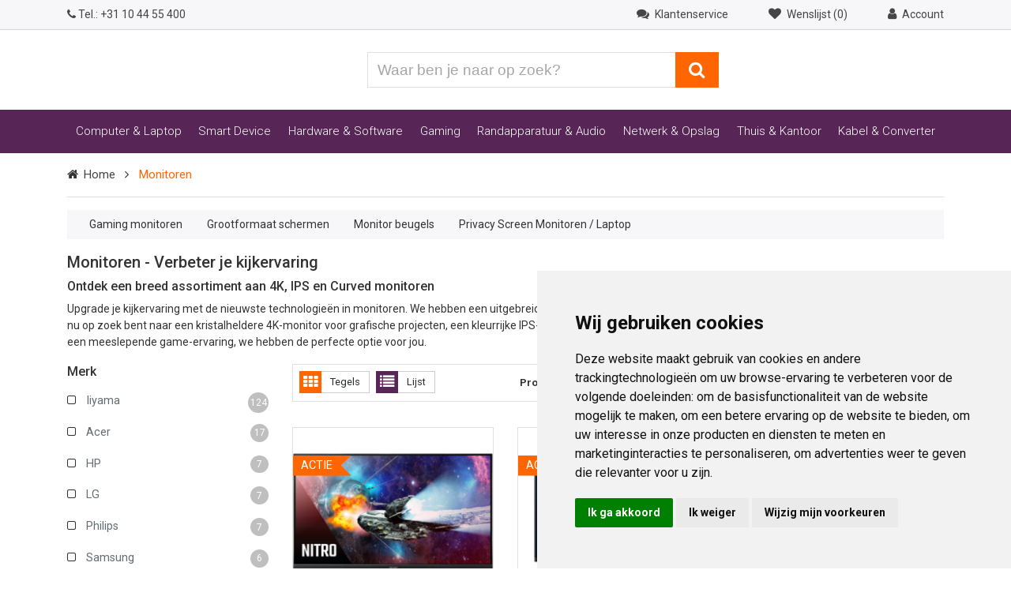

--- FILE ---
content_type: text/html; charset=UTF-8
request_url: https://www.yorcom.be/monitoren/
body_size: 42605
content:
<!DOCTYPE html>
<html lang="nl">
    <head>
        <title>Ontdek de nieuwste 4K, IPS en Curved monitoren van Iiyama</title>
        <meta name="description" content="Ontdek het Iiyama assortiment bij Yorcom met 4K, IPS, OLED, en Curved monitoren. Verbeter je kijkervaring met de nieuwste beeldscherm technologieën.">        <meta charset="utf-8">
        <meta name="viewport" content="initial-scale=1, maximum-scale=1, user-scalable=no, width=device-width">
        <meta name="theme-color" content="#ffffff">
        <link rel="shortcut icon" type="image/x-icon" href="/resources/images/favicons/favicon.ico">
        <link rel="apple-touch-icon" sizes="180x180" href="/resources/images/favicons/apple-touch-icon.png">
        <link rel="icon" type="image/png" href="/resources/images/favicons/favicon-32x32.png" sizes="32x32">
        <link rel="icon" type="image/png" href="/resources/images/favicons/favicon-16x16.png" sizes="16x16">
        <link rel="manifest" href="/resources/images/favicons/manifest.json">
        <link rel="mask-icon" href="/resources/images/favicons/safari-pinned-tab.svg" color="#5bbad5">
        <link rel="alternate" href="https://www.yorcom.nl/monitoren/" hreflang="nl-nl" />
        <link rel="alternate" href="https://www.yorcom.be/monitoren/" hreflang="nl-be" />
        <link rel="alternate" href="https://www.yorcom.nl/monitoren/" hreflang="x-default" />
        <link rel="canonical" href="https://www.yorcom.nl/monitoren/" />
                    <link rel="stylesheet" href="https://www.yorcom.nl/encore/frontend/frontend.b8e5f848.css?cee3be5">
            <link rel="stylesheet" href="/userfiles/aangepaste-css/aangepaste-css.css?56d95a9273ad095bc4142cbad85124b43adbad7bc03e1582d0c093b88045a590">
                    <!-- Google Tag Manager -->
    <script cookie-consent="tracking">
        (function (w, d, s, l, i) {
            w[l] = w[l] || [];
            w[l].push({'gtm.start': new Date().getTime(), event: 'gtm.js'});
            var f                          = d.getElementsByTagName(s)[0],
                j = d.createElement(s), dl = l != 'dataLayer' ? '&l=' + l : '';
            j.async                        = true;
            j.src                          = 'https://www.googletagmanager.com/gtm.js?id=' + i + dl;
            f.parentNode.insertBefore(j, f);
        })(window, document, 'script', 'dataLayer', 'GTM-5QTQ8DM');
    </script>
    <!-- End Google Tag Manager -->
        <script type="text/javascript" src="https://www.freeprivacypolicy.com/public/cookie-consent/4.2.0/cookie-consent.js" charset="UTF-8" cookie-consent="strictly-necessary"></script>
<script type="text/javascript" charset="UTF-8" cookie-consent="strictly-necessary">
    document.addEventListener(
        'DOMContentLoaded',
        function () {
            cookieconsent.run({
                "consent_type": "express",
                "language": "nl",
                "notice_banner_reject_button_hide": false,
                "notice_banner_type": "simple",
                "open_preferences_center_selector": "#open_preferences_center",
                "page_load_consent_levels": [
                    "strictly-necessary"
                ],
                "palette": "light",
                "preferences_center_close_button_hide": false,
                "website_name": "Yorcom",
                "website_privacy_policy_url": "https://www.yorcom.be/persoonsgegevens/"
            });
        });
</script>
        <script type="application/ld+json">{"@context":"https://schema.org","@type":"Store","image":"https://www.yorcom.nl/userfiles/images/showroom/bedrijfspand.jpg?cee3be5","logo":"https://www.yorcom.nl/resources/images/logo/jubileum.svg?cee3be5","name":"Yorcom","url":"https://www.yorcom.be/","telephone":"+31104455400","address":{"@type":"PostalAddress","streetAddress":"Hoogstad 265-267","postalCode":"3131 KX","addressLocality":"Vlaardingen","addressCountry":"NL"},"geo":{"@type":"GeoCoordinates","latitude":51.9186087,"longitude":4.3372782},"openingHoursSpecification":[{"@type":"OpeningHoursSpecification","dayOfWeek":[{"@type":"DayOfWeek","name":"https://schema.org/Monday"},{"@type":"DayOfWeek","name":"https://schema.org/Tuesday"},{"@type":"DayOfWeek","name":"https://schema.org/Wednesday"},{"@type":"DayOfWeek","name":"https://schema.org/Thursday"},{"@type":"DayOfWeek","name":"https://schema.org/Friday"}],"opens":"08:30","closes":"18:00"},{"@type":"OpeningHoursSpecification","dayOfWeek":{"@type":"DayOfWeek","name":"https://schema.org/Saturday"},"opens":"08:30","closes":"16:30"}],"@id":"https://yorcom.nl"}</script>
        <script type="application/ld+json">{"@context":"https://schema.org","@type":"WebSite","url":"https://www.yorcom.be/","potentialAction":{"@type":"SearchAction","target":"https://www.yorcom.be/zoeken/?q={search_term_string}","query-input":"required name=search_term_string"}}</script>
    </head>
    <body>
            <!-- Google Tag Manager (noscript) -->
    <noscript>
        <iframe src="https://www.googletagmanager.com/ns.html?id=GTM-5QTQ8DM" height="0" width="0" style="display:none;visibility:hidden"></iframe>
    </noscript>
    <!-- End Google Tag Manager (noscript) -->

        <div id="js-countdown"></div>

        <header class="header hidden-print">
            <div class="top-bar">
                <div class="container">
                    <div class="row">
                        <div class="col-6 col-md-5">
                            <a href="tel:+31104455400">
                                <i class="fa fa-phone"></i>
                                <span class="d-none d-sm-inline-block">Tel.:</span> +31 10 44 55 400
                            </a>
                                                    </div>
                        <div class="col-6 col-md-7 text-right">
                            <a href="/klantenservice/">
                                <i class="fa fa-comments icon-font-size ml-2 ml-lg-0">&nbsp;</i> <span class="hidden-md-down mr-5">Klantenservice</span>
                            </a>

                            
<a href="#" class="interactive-top-menu-item-heart" data-allow-children-clicks="true" data-toggle="target" data-target=".sidepanel-with-overlay.wishlist" data-toggle-classname="sidepanel-with-overlay-open" title="Wenslijst (0)">
    <i class="fa fa-heart icon-font-size ml-2 ml-lg-0">&nbsp;</i>
    <span class="hidden-md-down mr-5">
        Wenslijst (0)    </span>
</a>

<div class="sidepanel-with-overlay wishlist text-left d-none" data-toggle="target" data-toggle-classname="sidepanel-with-overlay-open">
    <aside>
        <header class="mb-4">
            <h5>Wenslijst</h5>
            <div class="sidepanel-with-overlay-close" data-toggle="target" data-target=".sidepanel-with-overlay.wishlist" data-toggle-classname="sidepanel-with-overlay-open"></div>
        </header>
        <hr>
        <div class="sidepanel-with-overlay-content">
                            <p>
                    Wil je gebruik maken van de wenslijst? <br><a href='/login'>Log in</a> of <a href='/account/aanmaken/' class='text-primary'>maak een account aan</a>.                </p>
                    </div>
            </aside>
</div>

                            <a href="#" data-toggle="popover" data-placement="bottom">
    <i class="fa fa-user icon-font-size ml-2 ml-lg-0">&nbsp;</i>
    <span class="hidden-md-down"> Account</span>
</a>
<div class="popover-external-content">
    <div class="popover-content-width">
                    <form class="mt-2" action="/login_check" method="post">
                <input type="hidden" name="_csrf_token" value="001ql7g2spcmi1jRxFT4JvMBMHObSonU0_dwo49aw4k" />
                <input type="hidden" id="remember_me" name="_remember_me" value="on" />

                <div class="form-group">
                    <legend class="h6">Inloggen of aanmelden</legend>
                </div>
                <div class="form-group">
                    <input type="email" name="_username" required="required" class="form-control" placeholder="E-mailadres" autocomplete="username">
                </div>
                <div class="form-group">
                    <input type="password" name="_password" required="required" class="form-control" placeholder="Wachtwoord" autocomplete="current-password">
                </div>
                <button type="submit" name="_submit" class="btn btn-primary btn-block">Inloggen</button>
            </form>
            <ul class="list list-arrow">
                <li>
                    <a href="/resetting/request">Wachtwoord vergeten?</a>
                </li>
                <li>
                    <a href="/account/aanmaken/">Aanmelden als nieuwe klant?</a>
                </li>
            </ul>
            </div>
</div>
                        </div>
                    </div>
                </div>
            </div>
            <div class="alert alert-warning js-alert-notificatie d-none" role="alert" id="js-browser-support">
                <button type="button" class="close" data-dismiss="alert" aria-label="Close">
                    <span aria-hidden="true">×</span>
                </button>
                Oude browser gedetecteerd! De website zal mogelijk niet goed werken. <a href="/support/internet-browser-update">Klik hier</a> voor hulp.
            </div>
                            <!-- Notificaties -->
                
            
            <div class="container pt-3 py-lg-4">
                <div class="row align-items-center">
                    <div class="col-5 col-lg-4">
                        <a href="/" aria-label="Yorcom voorpagina">
                            <img loading="lazy" class="img-fluid" src="https://www.yorcom.nl/resources/images/logo/jubileum.svg?cee3be5" alt="Yorcom logo">
                        </a>
                    </div>
                    <div class="col-7 col-lg-3 flex-lg-last">
                        <div id="js-winkelmand-top"></div>
                    </div>
                    <div class="col-12 col-lg-5">
                        <form class="navigation-search" action="/zoeken/">
                            <div class="input-group">
                                <label class="sr-only" for="layout-zoeken">Waar ben je naar op zoek?</label>
                                <input type="text" name="q" id="layout-zoeken" class="form-control" placeholder="Waar ben je naar op zoek?" value="">
                                <span class="input-group-btn">
                                  <button class="btn btn-primary" type="submit" title="Zoeken">
                                    <i class="fa fa-search"></i>
                                  </button>
                                </span>
                            </div>
                        </form>
                    </div>
                </div>
            </div>
        </header>

        <div id="js-live-search-resultaat"></div>

        <div class="navigation-wrapper hidden-print">
    <div class="container">
        <nav class="navbar navbar-light navbar-toggleable-md">
            <button class="navbar-toggler navbar-toggler-right" type="button" data-toggle="collapse" data-target="#navbar" aria-controls="navbar" aria-expanded="false" aria-label="Toggle navigation">
                <span class="navbar-toggler-icon"></span>
            </button>
            <a class="navbar-brand hidden-lg-up" href="#"  data-toggle="collapse" data-target="#navbar" aria-controls="navbar" aria-expanded="false" aria-label="Toggle navigation">Categorieën</a>

            <div class="collapse navbar-collapse" id="navbar">
                <ul class="navbar-nav">
    <li class="nav-item active">
        <div class="nav-link" data-toggle="collapse" data-target="#collapseMenuItem1" aria-expanded="false" aria-controls="collapseComputer">
            Computer & Laptop
            <i class="fa fa-chevron-down pull-right hidden-lg-up"></i>
        </div>
        <div class="nav-dropdown collapse" id="collapseMenuItem1">
            <div class="row">
                <div class="col-12 col-lg-4 py-lg-4 hidden-md-down">
                    <div class="media display-4 mb-3">                    
                        <div class="media-body align-self-center ml-2">
                            <h2 class="h5">Computers &amp; Laptops</h2>
                        </div>
                    </div>
                    <p>Op zoek naar een nieuwe computer of laptop? Van een desktop tot een all-in-one pc of een 2-in-1 laptop tot gaming laptop, in ons uitgebreid assortiment vindt je altijd jouw perfecte computer. </p>
                    <p><img loading="lazy" src="/userfiles/images/category/Computer-laptop.png" class="img-fluid" alt="Computer en laptop categorie"></p>
                </div>
                <div class="col col-lg-8">
                    <div class="nav-dropdown__separator">
                        <div class="row pt-lg-4">
                            <div class="col-lg-3 col-6">
                                <h3 class="h6 pb-2 text-secondary">Computers</h3>
                                <ul class="navigation-sub-items-list">
                                    <li><a  href="/desktops/all-in-one-pc/">All-In-One PC's</a></li> <!--All-in-One PC-->
                                    <li><a  href="/desktops/">Desktops</a></li> <!--Desktop-->
                                    <li><a  href="/desktops/gaming-pc-computers/">Gaming PC's</a></li> <!--Game PC-->
                                    <li><a  href="/desktops/apple-imac/">Apple iMac</a></li> <!--iMac-->
                                    <!--<li><a  href="">Raspberry</a></li> Raspberry Pi-->
                                </ul>                           
                            </div>
                            <div class="col-lg-3 col-6">
                                <h3 class="h6 pb-2 text-secondary">Laptops</h3>
                                <ul class="navigation-sub-items-list">
                                    <li><a  href="/laptops/">Laptops</a></li> <!--Laptops-->
                                    <li><a href="/laptops/?producttype=Hybride%20(2-in-1)">2-in-1 Laptops</a></li>
                                    <li><a  href="/laptops/apple-macbook/">Apple MacBooks</a></li> <!--Macbooks-->
                                    <li><a  href="/laptops/accessoires/">Laptop accessoires</a></li><!-- Accessoires-->
                                    <li><a  href="">Laptop Accu's</a></li> <!--Accu's-->
                                    <li><a  href="/laptops/adapters/">Laptop adapters</a></li> <!--Adapters-->
                                    <li><a  href="/laptops/laptopstandaard/">Laptopstandaard</a></li> <!--Standaard-->
                              </ul>
                            </div>
                            <div class="col-lg-3 col-6">
                                 <h3 class="h6 pb-2 hidden-md-down">&nbsp;</h3>
                                 <h3 class="h6 pb-2 hidden-lg-up text-secondary">Laptops</h3>
                                <ul class="navigation-sub-items-list">
                      <li><a  href="/laptops/docking-stations/">Laptop docking</a></li> <!--Docking stations-->
                      <li><a  href="/laptops/gaming-laptops/">Gaming laptops</a></li> <!--Gaming laptops-->
                      <li><a class="hidden-lg-down" href="/laptops/garantie-uitbreiding/">Garantie uitbreiding</a><a class="hidden-xl-up" href="/laptops/garantie-uitbreiding/">Garantie</a></li> <!--Garantie uitbreidingen-->
                      <li><a class="hidden-lg-down" href="/laptops/belgische-azerty-laptops/">Belgische laptops</a><a class="hidden-xl-up" href="/laptops/belgische-azerty-laptops/">Laptops Belgie</a></li> <!--Laptops Belgie-->
                      <li><a  href="/laptops/laptoptassen-hoezen/">Laptoptassen</a></li> <!--Laptoptassen-->
                      <li><a  href="/laptops/laptop-koeling/">Laptop koeling</a></li> <!--Laptop koeling-->
                                </ul>                                                  
                            </div>
 <div class="col-lg-3 col-6">
                                <h3 class="h6 pb-2 text-secondary">Diensten</h3>
                                <ul class="navigation-sub-items-list">
                                 <li><a href="/windows-10-ondersteuning-stopt-wat-nu">W10 upgrade</a></li>
                                 <li><a href="/SERVICE252/">Gebruiksklaar maken PC</a></li>
                                 <li><a href="/reparaties/harde-schijf-reparatie">Bestanden overzetten</a></li>
                              </ul>
                            <h3 class="h6 pb-2 text-secondary">Wij doen ook:</h3>
                               <ul class="navigation-sub-items-list">
                               <li><a href="/reparaties/laptop-reparatie">Laptop reparatie</a></li>
                               <li><a href="/reparaties/computer-reparatie">Computer reparatie</a></li>
                               <li><a href="/reparaties/harde-schijf-reparatie">Bestanden terughalen</a></li>
                               <li><a href="/computerhulp-aan-huis/">Service aan huis</a></li> 
                                </ul>      
                         </div>
                       </div>
                        <p><b>Windows 10 support stopt, wat nu?</b> 
                        Op onze <a href="/windows-10-ondersteuning-stopt-wat-nu" class="text-primary">advies pagina</a> leggen we uit welke stappen je kunt nemen.</p>
                    </div>
                </div>
            </div>
        </div>
    </li>
    <li class="nav-item">
        <div class="nav-link" data-toggle="collapse" data-target="#collapseMenuItem2" aria-expanded="false" aria-controls="collapseComputer">
            Smart Device
            <i class="fa fa-chevron-down pull-right hidden-lg-up"></i>
        </div>
        <div class="nav-dropdown collapse" id="collapseMenuItem2">
            <div class="row">
                <div class="col-12 col-lg-4 py-lg-4 hidden-md-down">
                    <div class="media display-4 mb-3">
                        <div class="media-body align-self-center ml-2">
                            <h2 class="h5">Smart Devices</h2>
                        </div>
                    </div>
                    <p>Smart devices zijn niet meer weg te denken uit ons dagelijks leven. Ben je op zoek naar een e-Reader, dashcam, tablet of een smartphone? Bekijk ons assortiment. Staat er niet bij wat je zoekt, laat het ons weten.</p>
                    <p><img loading="lazy" src="/userfiles/images/category/smart-device.png" class="img-fluid" alt="Smart apparaten categorie"></p>
                </div>
                <div class="col col-lg-8">
                    <div class="nav-dropdown__separator">
                        <div class="row pt-lg-4">
                        <div class="col-lg-3 col-6">
                             <h3 class="h6 pb-2 text-primary">Populaire tablets</h3>
                               <ul class="navigation-sub-items-list">
                     <li><a  href="/tablets/apple-ipad/">Apple iPad</a></li> <!-- Apple iPads -->
                     <li><a class="hidden-lg-down" href="/tablets/samsung-tablet-kopen/">Samsung Galaxy Tab</a><a class="hidden-xl-up" href="/tablets/samsung-tablet-kopen/">Samsung tablet</a></li> <!--Samsung Galaxy Tab-->
                     <li><a  href="/tablets/acer-tablet-kopen/">Acer Iconia tab</a></li> <!--Acer Iconia Tab-->
                     </ul>     
                            <h3 class="h6 pb-2 text-secondary">Tablets</h3>
                                <ul class="navigation-sub-items-list">
                                    <li><a  href="/tablets/">Tablets</a></li> <!--Tablets-->
                                    <li><a  href="/tablets/tablet-hoesjes/">Tablet hoesjes</a></li> <!--Tablet hoesjes-->
                                     <li><a  href="/tablets/apple-ipad/ipad-hoesjes/">iPad hoesjes</a></li> <!--iPad hoesjes-->
                                    <li><a  href="/tablets/tablet-houders/">Tablet houders</a></li> <!--Houders-->
                                    <li><a  href="/tablets/styluspen/">Styluspen</a></li> <!--Stylus-->
                                </ul>                                 
                        </div>
                            <div class="col-lg-3 col-6">
                            <h3 class="h6 pb-2 text-secondary">eReaders</h3>
                                <ul class="navigation-sub-items-list">
                      <li><a  href="/e-readers/">e-Readers</a></li> <!--eReader-->
                      <li><a class="hidden-lg-down" href="/e-readers/beschermhoezen/">Beschermhoesjes</a><a class="hidden-xl-up" href="/e-readers/beschermhoezen/">Beschermhoesjes</a></li> <!--eReader hoezen-->
                                </ul>
                               <h3 class="h6 pb-2 text-secondary">Actioncams</h3>
                               <ul class="navigation-sub-items-list">
                      <li><a  href="/360-cameras/">360° camera's</a></li><!--360 Camera's-->
                      <li><a class="hidden-lg-down" href="/360-camera-accessoires/">360° cam accessoires</a><a class="hidden-xl-up" href="/360-camera-accessoires/">Accessoires</a></li><!--360 accessoires-->
                                </ul>                              
                            </div>
                           <div class="col-lg-3 col-6">
                              <h3 class="h6 pb-2 text-secondary">Smartphones</h3>
                               <ul class="navigation-sub-items-list">
                      <li><a  href="/smartphones/telefoonhouders/">Telefoonhouders</a></li><!--Autohouders-->
                      <li><a  href="/smartphones/beschermhoezen/">Beschermhoezen</a></li><!--Beschermhoezen-->
                      <li><a  href="/oordopjes/">Oordopjes</a></li><!--Oordopjes-->
                      <li><a  href="/smartphones/selfiesticks/">Selfiesticks</a></li> <!--Selfiesticks-->
                      <li><a  href="/gimbals/">Gimbals</a></li> <!--Gimbals-->
                      <li><a  href="">Smartphones</a></li> <!--Smartphones-->
                                </ul>                              
                            </div>
                           <div class="col-lg-3 col-6">
                                <h3 class="h6 pb-2 text-secondary">Smart Devices</h3>
                                <ul class="navigation-sub-items-list">
                      <li><a  href="/elektrische-step/">Elektrische step</a></li> <!--Elektrische step-->
                      <li><a class="hidden-lg-down" href="/slimme-verlichting/">Slimme verlichting</a><a class="hidden-xl-up" href="/slimme-verlichting/">Verlichting</a></li> <!--Slimme verlichting-->
                      <li><a  href="/slimme-stekkers/">Slimme stekkers</a></li> <!--Slimme stopcontacten-->
                      <li><a class="hidden-lg-down" href="/slimme-beveiliging/">Slimme beveiliging</a><a class="hidden-xl-up" href="/slimme-beveiliging/">Beveiliging</a></li> <!--Slimme beveiliging-->
                      <li><a class="hidden-lg-down" href="/slimme-netwerken/">Slimme netwerken</a><a class="hidden-xl-up" href="/slimme-netwerken/">Netwerk</a></li> <!--Slimme netwerken-->
                      <li><a  href="/slimme-buitenproducten/">Slimme buitenproducten</a></li> <!--Slimme buitenproducten-->
                                    <li><a  href="/voip/">Voice over IP</a></li> <!--Voip-->
                                </ul>
                            </div>
                       </div>
                    <!--<p><b>Op zoek naar een Sinterklaas cadeau?</b> Kijk <a href="https://www.yorcom.nl/acties/sinterklaas-cadeautips/" class="text-primary"> hier </a> en laat je inspireren...</p>-->
                </div>
            </div>
        </div>
    </li>
    <li class="nav-item">
        <div class="nav-link" data-toggle="collapse" data-target="#collapseMenuItem3" aria-expanded="false" aria-controls="collapseComputer">
            Hardware &amp; Software
            <i class="fa fa-chevron-down pull-right hidden-lg-up"></i>
        </div>
        <div class="nav-dropdown collapse" id="collapseMenuItem3">
            <div class="row">
                <div class="col-12 col-lg-4 py-lg-4 hidden-md-down">
                    <div class="media display-4 mb-3">
                        <div class="media-body align-self-center ml-2">
                            <h2 class="h5">Hardware &amp; Software</h2>
                        </div>
                    </div>
                    <p>Wil jij jouw computer upgraden of uitbreiden met software? Dan ben je bij ons aan het juiste adres. Advies nodig? Wij adviseren je graag per telefoon, email of in onze showroom.</p>
                     <p><img loading="lazy" src="/userfiles/images/category/hardware-software.png" class="img-fluid" alt="Hardware en software categorie"></p>
                </div>
                <div class="col col-lg-8">
                    <div class="nav-dropdown__separator">
                        <div class="row pt-lg-4">
                            <div class="col-lg-3 col-6">
                                <h3 class="h6 pb-2"><a href="/hardware/" class="text-secondary"><u>Hardware</u></a></h3>
                                <ul class="navigation-sub-items-list">
                     <li><a  href="/hardware/pc-behuizingen/">PC behuizingen</a></li> <!--Behuizingen-->
                     <li><a  href="/hardware/barebones/">Barebones</a></li> <!--Barebones-->
                     <li><a  href="/hardware/case-fans/">Case fans</a></li> <!--Case fans-->
                     <li><a class="hidden-lg-down" href="/hardware/dvd-blu-ray-branders/">DVD & Blu-ray branders</a><a class="hidden-xl-up" href="/hardware/dvd-blu-ray-branders/">Branders</a></li> <!--DVD & Blu-ray branders-->
                     <li><a  href="/hardware/ram-geheugen/">Ram Geheugen</a></li> <!--Geheugen-->
                     <li><a  href="/hardware/geluidskaarten/">Geluidskaarten</a></li> <!--Geluidskaarten-->
                     <li><a class="hidden-lg-down" href="/externe-harde-schijven/">Externe Harde schijven</a><a class="hidden-xl-up" href="/externe-harde-schijven/">Externe HDD's</a></li> <!--Externe Harde schijven-->
                     <li><a  href="/hardware/harde-schijven/">Harde schijven</a></li> <!--Harde schijven-->
                     <li><a  href="/hardware/insteekkaarten/">Insteekkaarten</a></li> <!--Insteekkaarten-->
                                </ul>
                            </div>
                            <div class="col-lg-3 col-6">
                                <h3 class="h6 pb-2 hidden-md-down">&nbsp;</h3>
                                <h3 class="h6 pb-2 hidden-lg-up text-secondary">Hardware</h3>
                                <ul class="navigation-sub-items-list">
                                    <li><a  href="/hardware/kaartlezers-multipanels/">Kaartlezer & Multipanel</a></li> <!--Kaartlezers & Multipanels-->
                                    <li><a  href="/hardware/cpu-koelers/koelpasta/">Koelpasta</a></li> <!--Koelpasta-->
                                    <li><a  href="/hardware/moederborden/">Moederborden</a></li> <!--Moederborden-->
                                    <li><a  href="/hardware/processoren/">Processoren</a></li> <!--Processoren-->
                                    <li><a  href="/hardware/cpu-koelers/">CPU koelers</a></li> <!--Processorkoelers-->
                                    <li><a  href="/hardware/ssds/">SSD's</a></li> <!--SSD schijven-->
                                  <li><a  href="/hardware/videokaarten/">Videokaarten</a></li> <!--Videokaarten-->
                                  <li><a  href="/hardware/voedingen/">Voedingen</a></li> <!--Voedingen-->
                                </ul>
                            </div>
                            <div class="col-lg-3 col-6">
<!--OUTLET-->     <h3 class="h6 pb-2"><a href="/outlet/" class="text-secondary">Outlet</a></h3>
                             <ul class="navigation-sub-items-list">
                              <li><a href="/outlet/">Bekijk alle outlet</a></li>
                             </ul>
                              <h3 class="h6 pb-2 text-secondary">Montagematerialen</h3>
                             <ul class="navigation-sub-items-list">
                              <li><a  href="/hardware/bays-brackets/">Bays & brackets</a></li> <!--Bays & brackets-->
                              <li><a  href="/gereedschap-onderhoud/">Gereedschap/Onderhoud</a></li> <!--Gereedschap-->
                              <li><a  href="/hardware/pc-montageschroeven/">PC schroefjes</a></li> <!--PC schroefjes-->
                              <li><a  href="/kabelbinders/">Kabelbinders</a></li> <!--Kabelbinders-->
                             </ul>
                            </div>

                           <div class="col-lg-3 col-6">
                                <h3 class="h6 pb-2"><a href="/software/" class="text-secondary">Software</a></h3>
                                <ul class="navigation-sub-items-list">
                     <!-- <li><a  href="">Audiobewerking</a></li> Audiobewerking-->
                     <!-- <li><a  href="">Fotobewerking</a></li> Fotobewerking-->
                           <li><a  href="/videobewerking/">Videobewerking</a></li> <!--Videobewerking-->
                           <li><a  href="/backup-software/">Backup Software</a></li> <!--Backup & Branden-->
                           <li><a  href="/beveiligingssoftware/">Beveiligingssoftware</a></li> <!--Beveiliging & Anti-Virus-->
                           <li><a  href="/microsoft-365-office/">Microsoft 365 Office</a></li> <!--Microsoft Office-->
                           <li><a  href="/microsoft-server/">Microsoft Server</a></li> <!--Microsoft server-->                                                           
                           <li><a  href="/software/windows/">Windows 11</a></li> <!--Windows 11-->
                                </ul>
                                 <!--<h3 class="h6 pb-2"><a href="/crypto/" class="text-secondary">Crypto</a></h3>-->
                            </div>
                        </div>
                    </div>
                </div>
            </div>
        </div>
    </li>
    <li class="nav-item">
        <div class="nav-link" data-toggle="collapse" data-target="#collapseMenuItem4" aria-expanded="false" aria-controls="collapseComputer">
            Gaming
            <i class="fa fa-chevron-down pull-right hidden-lg-up"></i>
        </div>
        <div class="nav-dropdown collapse" id="collapseMenuItem4">
            <div class="row">
                <div class="col-12 col-lg-4 py-lg-4 hidden-md-down">
                    <div class="media display-4 mb-3">
                        <div class="media-body align-self-center ml-2">
                            <h2 class="h5">Gaming apparatuur</h2>
                        </div>
                    </div>
                    <p>Alles om jouw game ervaringen nog beter te maken! Je vindt bij ons de grootste gamestoelen showroom in de Benelux! 
                    Ook voor je al gaming randapparatuur ben je bij ons aan het juiste adres.</p>
                    <p><img loading="lazy" src="/userfiles/images/category/gaming.png" class="img-fluid" alt="Gaming categorie"></p>
                </div>
                <div class="col col-lg-8">
                    <div class="nav-dropdown__separator">
                        <div class="row pt-lg-4">
                            <div class="col-lg-3 col-6">
                                <h3 class="h6 pb-2"><a href="/gaming/" class="text-secondary">Gaming</a></h3>
                                <ul class="navigation-sub-items-list">
                         <li><a  href="/gamestoelen/">Gamestoelen</a></li> <!--Gamestoelen-->
                         <li><a  href="/gaming-bureaus/">Gaming bureaus</a></li> <!--Gaming bureaus-->
                         <li><a  href="/gaming-headsets/">Gaming headsets</a></li> <!--Gaming headset-->
                         <li><a  href="/laptops/gaming-laptops/">Gaming laptops</a></li> <!--Gaming laptops-->
                         <li><a  href="/monitoren/gaming-monitoren/">Gaming monitoren</a></li> <!--Gaming monitor-->
                         <li><a  href="/gaming-muizen/">Gaming muizen</a></li> <!--Gaming muizen-->
                         <li><a  href="/desktops/gaming-pc-computers/">Gaming PC's</a></li> <!--Gaming PC-->
                         <li><a class="hidden-lg-down" href="/gaming-toetsenborden/">Gaming toetsenborden</a><a class="hidden-xl-up" href="/gaming-toetsenborden/">Toetsenborden</a></li> <!--Gaming toetsenborden-->
                                </ul>
                             </div>
                             <div class="col-lg-3 col-6">
                                 <h3 class="h6 pb-2 hidden-md-down">&nbsp;</h3>
                                 <h3 class="h6 pb-2 hidden-lg-up text-secondary">Gaming</h3>
                                 <ul class="navigation-sub-items-list">
                                    <li><a  href="/voetensteunen/">Voetensteunen -TIP-</a></li> <!--Voetsteunen-->
                                    <li><a  href="/flightsticks/">Flightsticks</a></li> <!--Flightsticks-->
                                    <li><a  href="/game-controllers/">Game controllers</a></li> <!--Controllers-->
                                    <li><a  href="/muizen/muismatten/">Muismatten</a></li> <!--Muismatten-->
                                    <li><a  href="/racesturen/">Racesturen</a></li> <!--Racesturen-->
                                    <li><a  href="/racestuur-standaard/">Racestuur standaard</a></li> <!--Racestuur standaard-->
                                    <!--<li><a  href="">Virtual reality</a></li> Virtual reality-->
                                 </ul>
                            </div>
                            <div class="col-lg-3 col-6">
                                <h3 class="h6 pb-2 text-secondary">Merchandise</h3>
                                <ul class="navigation-sub-items-list">
                       <li><a  href="/caps/">Caps</a></li> <!--Caps & Beanies-->
                       <li><a  href="/tassen/">Rugtassen</a></li> <!--Schouder & Rugtassen-->
                      <li><a  href="/handschoenen-en-sjaals/">Handschoenen & Sjaals</a></li> <!--Handschoenen & Sjaals-->                                    
                       <li><a  href="/sleutelhangers/">Sleutelhangers</a></li> <!--Sleutelhangers-->
                       <li><a  href="/shirts/">T-Shirts</a></li> <!--T-shirts-->
                                </ul>
                            </div>
                        </div>
                    <!--<p><b>Op zoek naar een Sinterklaas cadeau?</b> Kijk <a href="https://www.yorcom.nl/acties/sinterklaas-cadeautips/" class="text-primary"> hier </a> en laat je inspireren...</p>-->
                </div>
            </div>
        </div>
    </li>
    <li class="nav-item">
        <div class="nav-link" data-toggle="collapse" data-target="#collapseMenuItem5" aria-expanded="false" aria-controls="collapseComputer">
            Randapparatuur & Audio
            <i class="fa fa-chevron-down pull-right hidden-lg-up"></i>
        </div>
        <div class="nav-dropdown collapse" id="collapseMenuItem5">
            <div class="row">
                <div class="col-12 col-lg-4 py-lg-4 hidden-md-down">
                    <div class="media display-4 mb-3">
                        <div class="media-body align-self-center ml-2">
                            <h2 class="h5">Randapparatuur</h2>
                        </div>
                    </div>
                    <p>Alles voor bij je computer of laptop. Zoals een monitor, printer, scanner, toetsenbord of muis. Naast de voor de hand liggende apparaten, moet je ook denken aan mediaspelers, USB hubs, externe kaartlezers en externe DVD branders.</p>
                    <p><img loading="lazy" src="/userfiles/images/category/randapparatuur.png" class="img-fluid" alt="Randapparatuur categorie"></p>
                </div>
                <div class="col col-lg-8">
                    <div class="nav-dropdown__separator">
                        <div class="row pt-lg-4">
                            <div class="col-lg-3 col-6">
                                <h3 class="h6 pb-2"><a href="/randapparatuur/" class="text-secondary">Randapparatuur</a></h3>
                                <ul class="navigation-sub-items-list">
                    <!--<li><a class="hidden-lg-down" href="/afstandsbedieningen/">Afstandsbedieningen</a><a class="hidden-xl-up" href="/afstandsbedieningen/">Remote</a></li> Afstandsbedieningen-->
                          <li><a  href="/barcode-scanners/">Barcode scanners</a></li> <!--Barcode scanners-->
                          <li><a class="hidden-lg-down" href="/externe-branders/">Externe branders</a><a class="hidden-xl-up" href="/externe-branders/">Branders</a></li> <!--Externe branders-->
                          <li><a class="hidden-lg-down" href="/externe-kaartlezers/">Externe kaartlezers</a><a class="hidden-xl-up" href="/externe-kaartlezers/">Kaartlezers</a></li> <!--Externe kaartlezers-->
                          <li><a  href="/gereedschap-onderhoud/">Gereedschap/Onderhoud</a></li> <!--Gereedschap & Onderhoud-->
                          <li><a class="hidden-lg-down" href="/harde-schijf-behuizingen/">Harde schijf behuizingen</a><a class="hidden-xl-up" href="/harde-schijf-behuizingen/">HDD behuizingen</a></li> <!--Harde schijf behuizingen-->
                          <li><a  href="/HDD-docking-station/">HDD/SSD docking</a></li> <!--HDD/SSD docking-->
                          <li><a class="hidden-lg-down" href="/hdmi-switches/">HDMI switches</a><a class="hidden-xl-up" href="/hdmi-switches/">HDMI switch</a></li> <!--HDMI Switches-->
                          <li><a class="hidden-lg-down" href="/kvm-switches/">KVM switches</a><a class="hidden-xl-up" href="/kvm-switches/">KVM switch</a></li> <!--KVM Switches-->
                          <li><a  href="/labelprinters/">Labelprinters</a></li> <!--Labelprinters-->
                                </ul>
                            </div>
                            <div class="col-lg-3 col-6">
                                <h3 class="h6 pb-2 hidden-md-down">&nbsp;</h3>
                                <h3 class="h6 pb-2 hidden-lg-up text-secondary">Randapparatuur</h3>
                                <ul class="navigation-sub-items-list">                                   
                                   <li><a  href="/monitoren/">Monitoren</a></li> <!--Monitoren-->
                                   <li><a  href="/monitoren/digitale-signage-schermen/">Grootformaat schermen</a></li> <!--Grootformaat displays-->
                                    <li><a  href="/monitoren/monitor-beugels/">Monitor beugels</a></li> <!--Monitor beugels-->
                                    <li><a  href="/muizen/">Muizen</a></li> <!--Muizen-->
                                   <li><a  href="/muizen/muismatten/">Muismatten</a></li> <!--Muismatten-->
                                    <li><a  href="/mediaspelers/">Mediaspelers</a></li> <!--Mediaspelers-->
                                    <li><a  href="/toetsenborden/numeriek-keypad/">Numeriek keypads</a></li> <!--Keypads-->
                                    <li><a  href="/printers/">Printers</a></li> <!--Printers-->
                                    <li><a  href="/scanners/">Scanners</a></li> <!--Scanners-->
                                </ul>
                            </div>
             <div class="col-lg-3 col-6">
               <h3 class="h6 pb-2 hidden-md-down">&nbsp;</h3>
                 <h3 class="h6 pb-2 hidden-lg-up text-secondary">Randapparatuur</h3>
                 <ul class="navigation-sub-items-list">                                    
                     <li><a  href="/tekentablets/">Tekentablets</a></li> <!--Tekentablets-->
                     <li><a  href="/toetsenborden/">Toetsenborden</a></li> <!--Toetsenborden-->
                     <li><a class="hidden-lg-down" href="/toetsenbord-en-muis-set/">Toetsenbord & muis set</a><a class="hidden-xl-up" href="/toetsenbord-en-muis-set/">Toetsenbord & muis</a></li> <!--Toetsenbord & muis-->
                     <li><a  href="/azerty-toetsenborden/">Toetsenborden Belgie</a></li> <!--Toetsenborden BE-->
                     <li><a  href="/ups-noodstroom/">UPS Noodstroom</a></li> <!--UPS & Stekkerdozen-->
                     <li><a  href="/usb-hubs/">USB hubs</a></li> <!--USB Hubs-->
                     <li><a  href="/videoadapter/">Videoadapters</a></li> <!--Video Capture-->
                     <li><a  href="/webcams/">Webcams</a></li> <!--Webcams-->
                     <li><a  href="/conference-cameras/">Conference camera's</a></li> <!--Conference camera's-->
                 </ul>
             </div>
             <div class="col-lg-3 col-6">
               <h3 class="h6 pb-2 text-secondary">Audio</h3>
                  <ul class="navigation-sub-items-list">
                     <li><a  href="/gaming-headsets/">Gaming headsets</a></li> <!--Gaming headset-->
                     <li><a class="hidden-lg-down" href="/externe-geluidskaarten/">Externe geluidskaarten</a><a class="hidden-xl-up" href="/externe-geluidskaarten/">Geluidskaarten</a></li> <!--Externe geluidskaarten-->
                     <li><a  href="/hardware/geluidskaarten/">Geluidskaarten</a></li> <!--Geluidskaarten-->
                     <li><a  href="/koptelefoons/">Koptelefoons</a></li> <!--Koptelefoons-->
                     <li><a  href="/microfoons/">Microfoons</a></li> <!--Microfoons-->
                     <li><a  href="/oordopjes/">Oordopjes</a></li> <!--Oordopjes-->
                     <li><a  href="/speakers/">Speakers</a></li> <!--Speakers-->
                  </ul>
                </div>
              </div>
                        <!--<p><b>Op zoek naar een Sinterklaas cadeau?</b> Kijk <a href="/cadeautips/sinterklaas-cadeautjes" class="text-primary"> hier </a> en laat je inspireren...</p>-->
                    </div>
                </div>
            </div>
        </div>
    </li>
    <li class="nav-item">
        <div class="nav-link" data-toggle="collapse" data-target="#collapseMenuItem6" aria-expanded="false" aria-controls="collapseComputer">
            Netwerk &amp; Opslag
            <i class="fa fa-chevron-down pull-right hidden-lg-up"></i>
        </div>
        <div class="nav-dropdown collapse" id="collapseMenuItem6">
            <div class="row">
                <div class="col-12 col-lg-4 py-lg-4 hidden-md-down">
                    <div class="media display-4 mb-3">
                        <div class="media-body align-self-center ml-2">
                            <h2 class="h5">Netwerk &amp; Opslag</h2>
                        </div>
                    </div>
                    <p>Vind de beste netwerkoplossingen of stel al jouw bestanden veilig met de veiligste opslagproducten, met ons uitgebreid assortiment vindt je altijd wat je zoekt!</p>
                    <p><img loading="lazy" src="/userfiles/images/category/netwerk-opslag.png" class="img-fluid" alt="Netwerk en opslag categorie"></p>
                </div>
                <div class="col col-lg-8">
                    <div class="nav-dropdown__separator">
                        <div class="row pt-lg-4">
                            <div class="col-lg-3 col-6">
                                <h3 class="h6 pb-2"><a href="/netwerk/" class="text-secondary">Netwerk</a></h3>
                                <ul class="navigation-sub-items-list">
                      <li><a  href="/access-points/">Access points</a></li> <!--Access points-->
                      <li><a  href="/antennes/">Antennes</a></li> <!--Antennes-->
                      <li><a  href="/bluetooth-adapters/">Bluetooth adapters</a></li> <!--Bluetooth adapters-->
                      <li><a  href="/Connectoren/">Connectoren</a></li> <!--Connectoren-->
                      <li><a  href="/modems/">Modems</a></li> <!--Modems-->
                      <li><a  href="/netwerkkaarten/">Netwerkkaarten</a></li> <!--Netwerkkaarten-->
                      <li><a class="hidden-lg-down" href="/netwerkcameras/">Netwerkcamera's</a><a class="hidden-xl-up" href="/netwerkcameras/">Netwerk-camera's</a></li> <!--Netwerkcamera's-->
                      <li><a class="hidden-lg-down" href="/netwerkkabels/">Netwerkkabels</a><a class="hidden-xl-up" href="/netwerkkabels/">Netwerk kabels</a></li> <!--Netwerk kabels-->
                      <li><a  href="/netwerk-converters/">Netwerk converters</a></li> <!--Netwerk converters-->
                                </ul>
                            </div>
                            <div class="col-lg-3 col-6">
                                <h3 class="h6 pb-2">&nbsp;</h3>
                                <ul class="navigation-sub-items-list">
                       <li><a  href="/nvr/">NVR</a></li> <!--NVR-->
                       <li><a  href="/patchpanels/">Patchpanels</a></li> <!--Patchpanels-->
                       <li><a  href="/powerline-adapters/">Powerline adapters</a></li> <!--Powerline adapters-->
                       <li><a  href="/routers/">Routers</a></li> <!--Routers-->
                       <li><a  href="/server-kasten/">Server kasten</a></li> <!--Server kasten-->
                       <li><a  href="/netwerk-switches/">Netwerk switches</a></li> <!--Switches-->
                       <li><a  href="/usb-wifi-adapters/">USB WiFi adapters</a></li> <!--USB adapters-->
                       <li><a class="hidden-lg-down" href="/wandcontactdozen/">Wandcontactdozen</a><a class="hidden-xl-up" href="/wandcontactdozen/">Wandcontactdoos</a></li> <!--Wandcontactdozen-->
                       <li><a  href="/wifi-versterkers/">Wifi versterkers</a></li> <!--Wifi versterkers-->
                                </ul>
                            </div>
                            <div class="col-lg-3 col-6">
                                <h3 class="h6 pb-2"><a href="/opslag/" class="text-secondary">Opslag</a></h3>
                                <ul class="navigation-sub-items-list">
                        <li><a class="hidden-lg-down" href="/cd-dvd-bluray/">CD, DVD & Blu-ray's</a><a class="hidden-xl-up" href="/cd-dvd-bluray/">Media</a></li> <!--CD, DVD & Blu-ray media-->
                        <li><a  href="/datatapes/">Datatapes</a></li> <!--Datatapes-->
                        <li><a class="hidden-lg-down" href="/externe-harde-schijven/">Externe Harde schijven</a><a class="hidden-xl-up" href="/externe-harde-schijven/">Externe HDD's</a></li> <!--Externe Harde schijven-->
                        <li><a  href="/externe-ssds/">Externe SSD's</a></li> <!--Externe SSD's-->
                        <li><a  href="/geheugenkaarten/">Geheugenkaarten</a></li> <!--Geheugenkaarten-->
                        <li><a  href="/hardware/harde-schijven/">Harde schijven</a></li> <!--Harde schijven Hardware-->
                                 </ul>
                                 </div>
                                <div class="col-lg-3 col-6">
                                 <h3 class="h6 pb-2 hidden-md-down">&nbsp;</h3>
                                 <h3 class="h6 pb-2 hidden-lg-up text-secondary">Opslag</h3>
                                 <ul class="navigation-sub-items-list">
                                    <li><a class="hidden-lg-down" href="/harde-schijf-behuizingen/">Harde schijf behuizingen</a><a class="hidden-xl-up" href="/harde-schijf-behuizingen/">HDD behuizingen</a></li> <!--Hardeschijfbehuizingen-->
                                    <li><a  href="/nas/">NAS</a></li> <!--NAS-->
                                    <li><a  href="/hardware/ssds/">SSD's</a></li> <!--SSD schijven Hardware-->
                                    <li><a  href="/usb-sticks/">USB sticks</a></li> <!--USB sticks-->
                                </ul>
                            </div>
                        </div>
                      <!--<p><b>Op zoek naar een Sinterklaas cadeau?</b> Kijk <a href="https://www.yorcom.nl/acties/sinterklaas-cadeautips/" class="text-primary"> hier </a> en laat je inspireren...</p>-->
                    </div>
                </div>
            </div>
        </div>
    </li>
    <li class="nav-item">
        <div class="nav-link" data-toggle="collapse" data-target="#collapseMenuItem7" aria-expanded="false" aria-controls="collapseComputer">
            Thuis &amp; Kantoor
            <i class="fa fa-chevron-down pull-right hidden-lg-up"></i>
        </div>
        <div class="nav-dropdown collapse" id="collapseMenuItem7">
            <div class="row">
                <div class="col-12 col-lg-4 py-lg-4 hidden-md-down">
                    <div class="media display-4 mb-3">
                        <div class="media-body align-self-center ml-2">
                            <h2 class="h5">Thuis &amp; Kantoor</h2>
                        </div>
                    </div>
                    <p>Bij Yorcom bestel o.a. je printpapier, inktcartridges en toners. Voor andere kantoorartikelen ben je natuurlijk ook welkom bij ons!</p>
                    <p><img loading="lazy" src="/userfiles/images/category/thuiskantoor_cartridge.png" class="img-fluid" alt="Thuiskantoor, cartridges en toners categorie"></p>
                </div>
                <div class="col col-lg-8">
                    <div class="nav-dropdown__separator">
                        <div class="row pt-lg-4">
                            <div class="col-lg-3 col-6">
                                <h3 class="h6 pb-2"><a href="/thuis-en-kantoor/" class="text-secondary">Thuis & Kantoor</a></h3>
                                <ul class="navigation-sub-items-list">
                                    <li><a  href="/batterijen/">Batterijen</a></li> <!--Batterijen-->
                                    <!--<li><a  href="/beamers/">Beamers</a></li> Beamers-->
                                    <li><a  href="/beugels/">Beugels</a></li> <!--Beugels-->
                                    <li><a href="/gamestoelen/">Bureaustoelen</a></li> <!--Bureaustoelen-->
                                    <li><a  href="/cartridges/">Cartridges</a></li> <!--Cartridges-->
                                    <li><a  href="/drum-units/">Drum unit</a></li> <!--Drum-->
                                    <li><a  href="/monitoren/digitale-signage-schermen/">Grootformaat schermen</a></li> <!--Grootformaat displays-->
                                    <li><a  href="/labels-op-rol/">Labels</a></li> <!--Labels-->
                                     <li><a class="hidden-lg-down" href="/lamineersystemen/">Lamineersystemen</a><a class="hidden-xl-up" href="/lamineersystemen/">Lamineer</a></li> <!--Lamineersystemen-->
                               </ul>
                            </div>
                            <div class="col-lg-3 col-6">
                                <h3 class="h6 pb-2">&nbsp;</h3>
                                <ul class="navigation-sub-items-list">
                       <li><a  href="/printers/papierladen/">Papierladen</a></li> <!--Papierladen-->
                       <li><a class="hidden-lg-down" href="/papiervernietigers/">Papiervernietigers</a><a class="hidden-xl-up" href="/papiervernietigers/">Papiervernietiger</a></li> <!--Papiervernietigers-->
                       <li><a  href="/print-fotopapier/">Print & Fotopapier</a></li> <!--Print & fotopapier-->
                       <li><a class="hidden-lg-down" href="/projectieschermen/">Projectieschermen</a><a class="hidden-xl-up" href="/projectieschermen/">Projectiescherm</a></li> <!--Projectieschermen-->
                       <li><a  href="/toners/">Toners</a></li> <!--Toners-->
                       <li><a  href="/verlichting/">Verlichting</a></li> <!--Verlichting-->
                       <li><a  href="/tv-monitor-vloerstandaard/">Monitor vloerstandaard</a></li> <!--Verrijdbare standaard-->
                       <li><a  href="/verpakkingsmaterialen/">Verpakkingsmaterialen</a></li> <!--Verpakkingsmaterialen-->                                    
                                </ul>
                        </div>
         <div class="col-lg-3 col-6">
                                 <h3 class="h6 pb-2 text-secondary">Opladers</h3>
                                <ul class="navigation-sub-items-list">
                      <li><a  href="/autoladers/">Autoladers</a></li> <!--Autoladers-->
                      <li><a  href="/batterij-opladers/">Batterij opladers</a></li> <!--Batterij opladers-->
                      <li><a  href="/inverters/">Inverters</a></li> <!--Inverters-->
                      <li><a  href="/oplaadkabels/">Oplaadkabels</a></li> <!--Oplaadkabels-->
                      <li><a  href="/powerbanks/">Powerbanks</a></li> <!--Powerbanks-->
                      <li><a  href="/reisladers/">Reisladers</a></li> <!--Reisladers-->
                      <li><a  href="/thuisladers/">Thuisladers</a></li> <!--Thuisladers-->
                                </ul>                           
                            </div>
                        <div class="col-lg-3 col-6">
                                <h3 class="h6 pb-2"><a href="/smart-home/" class="text-secondary">Smart Home</a></h3>
                                <ul class="navigation-sub-items-list">
                       <li><a class="hidden-lg-down" href="/slimme-verlichting/">Slimme verlichting</a><a class="hidden-xl-up" href="/slimme-verlichting/">Verlichting</a></li> <!--Slimme verlichting-->
                       <li><a  href="/slimme-stekkers/">Slimme stekkers</a></li> <!--Slimme stopcontacten-->
                       <li><a class="hidden-lg-down" href="/slimme-beveiliging/">Slimme beveiliging</a><a class="hidden-xl-up" href="/slimme-beveiliging/">Beveiliging</a></li> <!--Slimme beveiliging-->
                       <li><a class="hidden-lg-down" href="/slimme-netwerken/">Slimme netwerken</a><a class="hidden-xl-up" href="/slimme-netwerken/">Netwerk</a></li> <!--Slimme netwerken-->
                       <li><a  href="/slimme-buitenproducten/">Slimme buitenproducten</a></li> <!--Slimme buitenproducten-->
                                </ul>
                         <h3 class="h6 pb-2 text-secondary">Klimaatbeheersing</h3>
                               <ul class="navigation-sub-items-list">
                                   <li><a  href="/luchtreinigers/">Luchtreinigers</a></li> <!--Luchtreinigers-->
                                   <li><a  href="">Ventilatoren</a></li> <!--Ventilatoren-->
                      </div>
                     <!--<p><b>Op zoek naar een Sinterklaas cadeau?</b> Kijk <a href="/cadeautips/sinterklaas-cadeautjes" class="text-primary"> hier </a> en laat je inspireren...</p>-->
                </div>
            </div>
        </div>
    </li>
    <li class="nav-item">
        <div class="nav-link" data-toggle="collapse" data-target="#collapseMenuItem8" aria-expanded="false" aria-controls="collapseComputer">
            Kabel &amp; Converter
            <i class="fa fa-chevron-down pull-right hidden-lg-up"></i>
        </div>
        <div class="nav-dropdown collapse" id="collapseMenuItem8">
            <div class="row">
                <div class="col-12 col-lg-4 py-lg-4 hidden-md-down">
                    <div class="media display-4 mb-3">
                        <div class="media-body align-self-center ml-2">
                            <h2 class="h5">Kabels &amp; Converters</h2>
                        </div>
                    </div>
                    <p>Voor al jouw connectiviteit oplossingen. Wat je ook wilt aansluiten wij hebben de oplossing voor jou met onze kabels en converters. Staat er niet bij wat je zoekt, laat het ons weten.</p>
                    <p><img loading="lazy" src="/userfiles/images/category/kabels-converters.png" class="img-fluid" alt="Kabels en converters categorie"></p>
                </div>
                <div class="col col-lg-8">
                    <div class="nav-dropdown__separator">
                        <div class="row pt-lg-4">
                            <div class="col-lg-3 col-6">
                                <h3 class="h6 pb-2"><a href="/kabels/" class="text-secondary">Kabels</a></h3>
                                <ul class="navigation-sub-items-list">
                        <li><a  href="/audio-video-kabels/">AV kabels</a></li> <!--AV kabels-->
                        <li><a  href="/coax-kabels/">Coax kabels</a></li> <!--Coax kabels-->
                        <li><a  href="/displayport-kabels/">Displayport kabels</a></li> <!--Displayport kabels-->
                        <li><a  href="/dvi-kabels/">DVI kabels</a></li> <!--DVI kabels-->
                        <li><a  href="/hdmi-kabels/">HDMI kabels</a></li> <!--HDMI kabels-->
                        <li><a  href="/ide-kabels/">IDE kabels</a></li> <!--IDE kabels-->
                        <li><a  href="/kabelbinders/">Kabelbinders</a></li> <!--Kabelbinders-->
                        <li><a class="hidden-lg-down" href="/netwerkkabels/">Netwerkkabels</a><a class="hidden-xl-up" href="/netwerkkabels/">Netwerk kabels</a></li> <!--Netwerk kabels-->
                        <li><a  href="/parallelle-kabels/">Parallelle kabels</a></li> <!--Parallelle kabels-->
                                </ul>
                            </div>
                            <div class="col-lg-3 col-6">
                                <h3 class="h6 pb-2">&nbsp;</h3>
                                <ul class="navigation-sub-items-list">
                         <li><a  href="/sas-kabels/">SAS kabels</a></li> <!--SAS kabels-->
                         <li><a  href="/sata-kabels/">SATA kabels</a></li> <!--SATA kabels-->
                         <li><a  href="/seriele-kabels/">Seriële kabels</a></li> <!--Seriële kabels-->
                         <li><a  href="/thunderbolt-kabels/">Thunderbolt kabels</a></li> <!--Thunderbolt kabels-->
                         <li><a  href="/usb-kabels/">USB kabels</a></li> <!--USB kabels-->
                         <li><a  href="/vga-kabels/">VGA kabels</a></li> <!--VGA kabels-->
                         <li><a  href="/videoadapter/">Videoadapters</a></li> <!--Videoadapters-->
                         <li><a  href="/voedingskabels/">Voedingskabels</a></li> <!--Voedingskabels-->
                                </ul>
                            </div>
                            <div class="col-lg-3 col-6">
                                <h3 class="h6 pb-2"><a href="/converters/" class="text-secondary">Converters</a></h3>
                                <ul class="navigation-sub-items-list">
                      <li><a  href="/tablets/apple-ipad/apple-kabels-adapters/">Apple kabels & Adapters</a></li> <!--Apple converters-->
                      <li><a  href="/av-converters/">AV converters</a></li> <!--AV converters-->
                      <li><a  href="/displayport-converters/">Displayport converters</a></li> <!--Displayport converters-->
                      <li><a  href="/dms-converters/">DMS converters</a></li> <!--DMS converters-->
                      <li><a  href="/dvi-converters/">DVI converters</a></li> <!--DVI converters-->
                      <li><a  href="/gender-changers/">Gender changers</a></li> <!--Gender changers-->
                      <li><a  href="/hdmi-converters/">HDMI converters</a></li> <!--HDMI converters-->
                      <li><a  href="/hdmi-extenders/">HDMI extenders</a></li> <!--HDMI extenders-->
                      <li><a  href="/ide-converters/">IDE converters</a></li> <!--IDE converters-->                        
                                </ul>
                            </div>
                            <div class="col-lg-3 col-6">
                                <h3 class="h6 pb-2">&nbsp;</h3>
                                <ul class="navigation-sub-items-list">
                       <li><a  href="/netwerk-converters/">Netwerk converters</a></li> <!--Netwerk converters-->
                       <li><a  href="/pci-converters/">PCI converters</a></li> <!--PCI converters-->
                       <li><a  href="/sata-converters/">SATA converters</a></li> <!--SATA converters-->
                  <!--<li><a  href="/seriele-converters/">Seriële converters</a></li> Seriële converters-->
                        <li><a  href="/splitters/">Splitters</a></li> <!--Splitters-->
                        <li><a  href="">Thunderbolt converters</a></li> <!--Thunderbolt converters-->
                        <li><a  href="/usb-converters/">USB converters</a></li> <!--USB converters-->
                        <li><a  href="/vga-converters/">VGA converters</a></li> <!--VGA converters-->
                                    <li><a  href="/videoadapter/">Videoadapters</a></li> <!--Videoadapters-->
                                </ul>
                            </div>
                        </div>
                    </div>
                </div>
            </div>
        </div>
    </li>
</ul>
            </div>
        </nav>
    </div>
</div>

        <div class="banner-side-takeover-container ">
                        
<div class="banner-side-takeover banner-side-takeover-links">
            <div class="banner-side-takeover-sticky">
            <div class="banner-side-takeover-content">
                            <a href="/final-sale/">
                    <img loading="lazy" src="/userfiles/images/banners/B/W/B/X/BWBXOWC9ZL4OGO884GSS_sticky-banner-final-sale.png" title="Final Sale: Exclusieve aanbiedingen op monitoren, laptops, desktops, eReaders en meer!" alt="Final Sale: Exclusieve aanbiedingen op monitoren, laptops, desktops, eReaders en meer!" class="img-responsive">
                </a>
                        </div>
        </div>
    </div>
<div class="banner-side-takeover banner-side-takeover-rechts">
            <div class="banner-side-takeover-sticky">
            <div class="banner-side-takeover-content">
                            <a href="https://www.yorcom.nl/artikel/noblechairs-legend-doom-the-dark-ages-edition/CHAIRNBLE040/">
                    <img loading="lazy" src="/userfiles/images/banners/N/1/T/X/N1TXN1S5Z284S880CS04_noblechairs-doom-the-dark-ages-gamestoel-sticky.png" title="NIEUW: Noblechairs Darth Maul edition gamestoel" alt="NIEUW: Noblechairs Darth Maul edition gamestoel" class="img-responsive">
                </a>
                        </div>
        </div>
    </div>


            <div class="container py-4">
                <div id="js-ajax-content">
                        
    <!-- Breadcrumb -->
    <ol class="breadcrumb">
        
        <li class="breadcrumb-item breadcrumb-home"><a href="/">Home</a></li>

                        <li class="breadcrumb-item active">Monitoren</li>
                    </ol>

    <div class="product-description">
                                    <div class="subcategorieen">
    <a href="/monitoren/gaming-monitoren/">Gaming monitoren</a>
    <a href="/monitoren/digitale-signage-schermen/">Grootformaat schermen</a>
    <a href="/monitoren/monitor-beugels/">Monitor beugels</a>
    <a href="/">Privacy Screen Monitoren / Laptop</a>
</div>

<h1 class="h5">Monitoren - Verbeter je kijkervaring</h1>

<h2 class="h6">Ontdek een breed assortiment aan 4K, IPS en Curved monitoren</h2>
<p>Upgrade je kijkervaring met de nieuwste technologieën in monitoren. We hebben een uitgebreide selectie van hoogwaardige monitoren om aan al je behoeften te voldoen. Of je nu op zoek bent naar een kristalheldere 4K-monitor voor grafische projecten, een kleurrijke IPS-monitor voor professioneel gebruik, of een meeslepende curved monitor voor een meeslepende game-ervaring, we hebben de perfecte optie voor jou.</p>
                        </div>

                <!-- Product overview -->
    <div id="js-live-sidebar-scroll-target"></div>
    <div class="row">
        <div class="col-lg-3 col-12">
            <form>
    <div class="sidepanel" data-toggle="target" data-toggle-classname="sidepanel-open">
        <aside>
            <header>
                <h5 class="my-0" data-toggle="target" data-target=".sidepanel" data-toggle-classname="sidepanel-open"><i class="fa fa-angle-left mr-3"></i>Filteren</h5>
            </header>

            <div class="sidepanel-content">
                                                <section>
            <h3 class="h6 mb-3">Merk</h3>
            <ul class="list list-filter">
                
                                                        <li data-visible="true">
                        <label class="custom-control custom-checkbox">
                            <input type="checkbox" class="custom-control-input js-live-sidebar-filter" name="merk" value="iiyama">
                            <span class="custom-control-indicator"></span>
                            <span class="custom-control-description">Iiyama</span>
                            <span class="badge badge-pill badge-default"><span>124</span></span>
                        </label>
                    </li>
                                                        <li data-visible="true">
                        <label class="custom-control custom-checkbox">
                            <input type="checkbox" class="custom-control-input js-live-sidebar-filter" name="merk" value="acer">
                            <span class="custom-control-indicator"></span>
                            <span class="custom-control-description">Acer</span>
                            <span class="badge badge-pill badge-default"><span>17</span></span>
                        </label>
                    </li>
                                                        <li data-visible="true">
                        <label class="custom-control custom-checkbox">
                            <input type="checkbox" class="custom-control-input js-live-sidebar-filter" name="merk" value="hp">
                            <span class="custom-control-indicator"></span>
                            <span class="custom-control-description">HP</span>
                            <span class="badge badge-pill badge-default"><span>7</span></span>
                        </label>
                    </li>
                                                        <li data-visible="true">
                        <label class="custom-control custom-checkbox">
                            <input type="checkbox" class="custom-control-input js-live-sidebar-filter" name="merk" value="lg">
                            <span class="custom-control-indicator"></span>
                            <span class="custom-control-description">LG</span>
                            <span class="badge badge-pill badge-default"><span>7</span></span>
                        </label>
                    </li>
                                                        <li data-visible="true">
                        <label class="custom-control custom-checkbox">
                            <input type="checkbox" class="custom-control-input js-live-sidebar-filter" name="merk" value="philips">
                            <span class="custom-control-indicator"></span>
                            <span class="custom-control-description">Philips</span>
                            <span class="badge badge-pill badge-default"><span>7</span></span>
                        </label>
                    </li>
                                                        <li data-visible="true">
                        <label class="custom-control custom-checkbox">
                            <input type="checkbox" class="custom-control-input js-live-sidebar-filter" name="merk" value="samsung">
                            <span class="custom-control-indicator"></span>
                            <span class="custom-control-description">Samsung</span>
                            <span class="badge badge-pill badge-default"><span>6</span></span>
                        </label>
                    </li>
                                                                                                    <li data-visible="false">
                        <label class="custom-control custom-checkbox">
                            <input type="checkbox" class="custom-control-input js-live-sidebar-filter" name="merk" value="dell">
                            <span class="custom-control-indicator"></span>
                            <span class="custom-control-description">Dell</span>
                            <span class="badge badge-pill badge-default"><span>3</span></span>
                        </label>
                    </li>
                                                                                                    <li data-visible="false">
                        <label class="custom-control custom-checkbox">
                            <input type="checkbox" class="custom-control-input js-live-sidebar-filter" name="merk" value="lenovo">
                            <span class="custom-control-indicator"></span>
                            <span class="custom-control-description">Lenovo</span>
                            <span class="badge badge-pill badge-default"><span>3</span></span>
                        </label>
                    </li>
                                                                                                    <li data-visible="false">
                        <label class="custom-control custom-checkbox">
                            <input type="checkbox" class="custom-control-input js-live-sidebar-filter" name="merk" value="aoc">
                            <span class="custom-control-indicator"></span>
                            <span class="custom-control-description">AOC</span>
                            <span class="badge badge-pill badge-default"><span>2</span></span>
                        </label>
                    </li>
                                                                                                    <li data-visible="false">
                        <label class="custom-control custom-checkbox">
                            <input type="checkbox" class="custom-control-input js-live-sidebar-filter" name="merk" value="benq">
                            <span class="custom-control-indicator"></span>
                            <span class="custom-control-description">BenQ</span>
                            <span class="badge badge-pill badge-default"><span>1</span></span>
                        </label>
                    </li>
                                                                                                    <li data-visible="false">
                        <label class="custom-control custom-checkbox">
                            <input type="checkbox" class="custom-control-input js-live-sidebar-filter" name="merk" value="eizo">
                            <span class="custom-control-indicator"></span>
                            <span class="custom-control-description">Eizo</span>
                            <span class="badge badge-pill badge-default"><span>1</span></span>
                        </label>
                    </li>
                                                                                                    <li data-visible="false">
                        <label class="custom-control custom-checkbox">
                            <input type="checkbox" class="custom-control-input js-live-sidebar-filter" name="merk" value="v7">
                            <span class="custom-control-indicator"></span>
                            <span class="custom-control-description">V7</span>
                            <span class="badge badge-pill badge-default"><span>1</span></span>
                        </label>
                    </li>
                                <li data-visible="true">
                                            <a href="#" class="choice-spacing text-primary show-filter">Toon meer <i class="fa fa-angle-down"></i></a>
                        <a href="#" class="choice-spacing text-primary hide-filter">Toon minder <i class="fa fa-angle-up"></i></a>
                                    </li>
            </ul>
        </section>
    
                                        <section class="filter-slider-container">
        <h3 class="h6 mb-3">Prijs</h3>
        <ul class="list list-filter">
            <li class="slider-start-end-field-wrapper"><input type="text" class="filter-slider-input filter-slider-input-start form-control" value="70"><span class="between-span">t/m</span><input type="text" class="filter-slider-input filter-slider-input-eind form-control" value="2500"><button type="submit" class="filter-slider-button btn btn-primary btn-chevron-small"><i class="fa fa-chevron-right"></i></button></li><li><input class="filter-slider-input-slider"
                           name="prijs"
                           type="text"
                           data-slider-min="70"
                           data-slider-max="2500"
                           data-slider-start-values="70,2500"
                           data-slider-value="[70,2500]"
                           data-slider-step="10"
                    /></li>        </ul>
    </section>

                                                <section>
            <h3 class="h6 mb-3">Levertijd</h3>
            <ul class="list list-filter">
                
                                                        <li data-visible="true">
                        <label class="custom-control custom-checkbox">
                            <input type="checkbox" class="custom-control-input js-live-sidebar-filter" name="levertijd" value="Uit voorraad leverbaar">
                            <span class="custom-control-indicator"></span>
                            <span class="custom-control-description">Uit voorraad leverbaar</span>
                            <span class="badge badge-pill badge-default"><span>168</span></span>
                        </label>
                    </li>
                                                        <li data-visible="true">
                        <label class="custom-control custom-checkbox">
                            <input type="checkbox" class="custom-control-input js-live-sidebar-filter" name="levertijd" value="1 tot 3 dagen levertijd">
                            <span class="custom-control-indicator"></span>
                            <span class="custom-control-description">1 tot 3 dagen levertijd</span>
                            <span class="badge badge-pill badge-default"><span>5</span></span>
                        </label>
                    </li>
                                                        <li data-visible="true">
                        <label class="custom-control custom-checkbox">
                            <input type="checkbox" class="custom-control-input js-live-sidebar-filter" name="levertijd" value="4 tot 7 dagen levertijd">
                            <span class="custom-control-indicator"></span>
                            <span class="custom-control-description">4 tot 7 dagen levertijd</span>
                            <span class="badge badge-pill badge-default"><span>5</span></span>
                        </label>
                    </li>
                                                        <li data-visible="true">
                        <label class="custom-control custom-checkbox">
                            <input type="checkbox" class="custom-control-input js-live-sidebar-filter" name="levertijd" value="4 tot 7 weken levertijd">
                            <span class="custom-control-indicator"></span>
                            <span class="custom-control-description">4 tot 7 weken levertijd</span>
                            <span class="badge badge-pill badge-default"><span>1</span></span>
                        </label>
                    </li>
                                <li data-visible="true">
                                    </li>
            </ul>
        </section>
    
                                                <section>
            <h3 class="h6 mb-3">Live demo aanwezig</h3>
            <ul class="list list-filter">
                
                                                        <li data-visible="true">
                        <label class="custom-control custom-checkbox">
                            <input type="checkbox" class="custom-control-input js-live-sidebar-filter" name="live-demo" value="ja">
                            <span class="custom-control-indicator"></span>
                            <span class="custom-control-description">Ja</span>
                            <span class="badge badge-pill badge-default"><span>2</span></span>
                        </label>
                    </li>
                                <li data-visible="true">
                                    </li>
            </ul>
        </section>
    
                                                <section>
            <h3 class="h6 mb-3">Schermformaat</h3>
            <ul class="list list-filter">
                
                                                        <li data-visible="true">
                        <label class="custom-control custom-checkbox">
                            <input type="checkbox" class="custom-control-input js-live-sidebar-filter" name="schermformaat" value="27">
                            <span class="custom-control-indicator"></span>
                            <span class="custom-control-description">27 inch</span>
                            <span class="badge badge-pill badge-default"><span>77</span></span>
                        </label>
                    </li>
                                                        <li data-visible="true">
                        <label class="custom-control custom-checkbox">
                            <input type="checkbox" class="custom-control-input js-live-sidebar-filter" name="schermformaat" value="24">
                            <span class="custom-control-indicator"></span>
                            <span class="custom-control-description">24 inch</span>
                            <span class="badge badge-pill badge-default"><span>41</span></span>
                        </label>
                    </li>
                                                        <li data-visible="true">
                        <label class="custom-control custom-checkbox">
                            <input type="checkbox" class="custom-control-input js-live-sidebar-filter" name="schermformaat" value="32">
                            <span class="custom-control-indicator"></span>
                            <span class="custom-control-description">32 inch</span>
                            <span class="badge badge-pill badge-default"><span>16</span></span>
                        </label>
                    </li>
                                                        <li data-visible="true">
                        <label class="custom-control custom-checkbox">
                            <input type="checkbox" class="custom-control-input js-live-sidebar-filter" name="schermformaat" value="34">
                            <span class="custom-control-indicator"></span>
                            <span class="custom-control-description">34 inch</span>
                            <span class="badge badge-pill badge-default"><span>11</span></span>
                        </label>
                    </li>
                                                        <li data-visible="true">
                        <label class="custom-control custom-checkbox">
                            <input type="checkbox" class="custom-control-input js-live-sidebar-filter" name="schermformaat" value="22">
                            <span class="custom-control-indicator"></span>
                            <span class="custom-control-description">22 inch</span>
                            <span class="badge badge-pill badge-default"><span>9</span></span>
                        </label>
                    </li>
                                                        <li data-visible="true">
                        <label class="custom-control custom-checkbox">
                            <input type="checkbox" class="custom-control-input js-live-sidebar-filter" name="schermformaat" value="43">
                            <span class="custom-control-indicator"></span>
                            <span class="custom-control-description">43 inch</span>
                            <span class="badge badge-pill badge-default"><span>3</span></span>
                        </label>
                    </li>
                                                                                                    <li data-visible="false">
                        <label class="custom-control custom-checkbox">
                            <input type="checkbox" class="custom-control-input js-live-sidebar-filter" name="schermformaat" value="16">
                            <span class="custom-control-indicator"></span>
                            <span class="custom-control-description">16 inch</span>
                            <span class="badge badge-pill badge-default"><span>2</span></span>
                        </label>
                    </li>
                                                                                                    <li data-visible="false">
                        <label class="custom-control custom-checkbox">
                            <input type="checkbox" class="custom-control-input js-live-sidebar-filter" name="schermformaat" value="19">
                            <span class="custom-control-indicator"></span>
                            <span class="custom-control-description">19 inch</span>
                            <span class="badge badge-pill badge-default"><span>2</span></span>
                        </label>
                    </li>
                                                                                                    <li data-visible="false">
                        <label class="custom-control custom-checkbox">
                            <input type="checkbox" class="custom-control-input js-live-sidebar-filter" name="schermformaat" value="45">
                            <span class="custom-control-indicator"></span>
                            <span class="custom-control-description">45 inch</span>
                            <span class="badge badge-pill badge-default"><span>2</span></span>
                        </label>
                    </li>
                                                                                                    <li data-visible="false">
                        <label class="custom-control custom-checkbox">
                            <input type="checkbox" class="custom-control-input js-live-sidebar-filter" name="schermformaat" value="55">
                            <span class="custom-control-indicator"></span>
                            <span class="custom-control-description">55 inch</span>
                            <span class="badge badge-pill badge-default"><span>2</span></span>
                        </label>
                    </li>
                                                                                                    <li data-visible="false">
                        <label class="custom-control custom-checkbox">
                            <input type="checkbox" class="custom-control-input js-live-sidebar-filter" name="schermformaat" value="11">
                            <span class="custom-control-indicator"></span>
                            <span class="custom-control-description">11 inch</span>
                            <span class="badge badge-pill badge-default"><span>1</span></span>
                        </label>
                    </li>
                                                                                                    <li data-visible="false">
                        <label class="custom-control custom-checkbox">
                            <input type="checkbox" class="custom-control-input js-live-sidebar-filter" name="schermformaat" value="23">
                            <span class="custom-control-indicator"></span>
                            <span class="custom-control-description">23 inch</span>
                            <span class="badge badge-pill badge-default"><span>1</span></span>
                        </label>
                    </li>
                                                                                                    <li data-visible="false">
                        <label class="custom-control custom-checkbox">
                            <input type="checkbox" class="custom-control-input js-live-sidebar-filter" name="schermformaat" value="57">
                            <span class="custom-control-indicator"></span>
                            <span class="custom-control-description">57 inch</span>
                            <span class="badge badge-pill badge-default"><span>1</span></span>
                        </label>
                    </li>
                                                                                                    <li data-visible="false">
                        <label class="custom-control custom-checkbox">
                            <input type="checkbox" class="custom-control-input js-live-sidebar-filter" name="schermformaat" value="75">
                            <span class="custom-control-indicator"></span>
                            <span class="custom-control-description">75 inch</span>
                            <span class="badge badge-pill badge-default"><span>1</span></span>
                        </label>
                    </li>
                                <li data-visible="true">
                                            <a href="#" class="choice-spacing text-primary show-filter">Toon meer <i class="fa fa-angle-down"></i></a>
                        <a href="#" class="choice-spacing text-primary hide-filter">Toon minder <i class="fa fa-angle-up"></i></a>
                                    </li>
            </ul>
        </section>
    
                                                <section>
            <h3 class="h6 mb-3">Beeldscherm vorm</h3>
            <ul class="list list-filter">
                
                                                        <li data-visible="true">
                        <label class="custom-control custom-checkbox">
                            <input type="checkbox" class="custom-control-input js-live-sidebar-filter" name="beeldscherm-vorm" value="Flat">
                            <span class="custom-control-indicator"></span>
                            <span class="custom-control-description">Flat</span>
                            <span class="badge badge-pill badge-default"><span>143</span></span>
                        </label>
                    </li>
                                                        <li data-visible="true">
                        <label class="custom-control custom-checkbox">
                            <input type="checkbox" class="custom-control-input js-live-sidebar-filter" name="beeldscherm-vorm" value="Gebogen">
                            <span class="custom-control-indicator"></span>
                            <span class="custom-control-description">Gebogen</span>
                            <span class="badge badge-pill badge-default"><span>21</span></span>
                        </label>
                    </li>
                                <li data-visible="true">
                                    </li>
            </ul>
        </section>
    
                                                <section>
            <h3 class="h6 mb-3">Soort paneel</h3>
            <ul class="list list-filter">
                
                                                        <li data-visible="true">
                        <label class="custom-control custom-checkbox">
                            <input type="checkbox" class="custom-control-input js-live-sidebar-filter" name="soort-paneel" value="IPS">
                            <span class="custom-control-indicator"></span>
                            <span class="custom-control-description">IPS</span>
                            <span class="badge badge-pill badge-default"><span>123</span></span>
                        </label>
                    </li>
                                                        <li data-visible="true">
                        <label class="custom-control custom-checkbox">
                            <input type="checkbox" class="custom-control-input js-live-sidebar-filter" name="soort-paneel" value="VA">
                            <span class="custom-control-indicator"></span>
                            <span class="custom-control-description">VA</span>
                            <span class="badge badge-pill badge-default"><span>31</span></span>
                        </label>
                    </li>
                                                        <li data-visible="true">
                        <label class="custom-control custom-checkbox">
                            <input type="checkbox" class="custom-control-input js-live-sidebar-filter" name="soort-paneel" value="Fast IPS">
                            <span class="custom-control-indicator"></span>
                            <span class="custom-control-description">Fast IPS</span>
                            <span class="badge badge-pill badge-default"><span>10</span></span>
                        </label>
                    </li>
                                                        <li data-visible="true">
                        <label class="custom-control custom-checkbox">
                            <input type="checkbox" class="custom-control-input js-live-sidebar-filter" name="soort-paneel" value="ADS">
                            <span class="custom-control-indicator"></span>
                            <span class="custom-control-description">ADS</span>
                            <span class="badge badge-pill badge-default"><span>1</span></span>
                        </label>
                    </li>
                                                        <li data-visible="true">
                        <label class="custom-control custom-checkbox">
                            <input type="checkbox" class="custom-control-input js-live-sidebar-filter" name="soort-paneel" value="Fast VA">
                            <span class="custom-control-indicator"></span>
                            <span class="custom-control-description">Fast VA</span>
                            <span class="badge badge-pill badge-default"><span>1</span></span>
                        </label>
                    </li>
                                                        <li data-visible="true">
                        <label class="custom-control custom-checkbox">
                            <input type="checkbox" class="custom-control-input js-live-sidebar-filter" name="soort-paneel" value="OLED">
                            <span class="custom-control-indicator"></span>
                            <span class="custom-control-description">OLED</span>
                            <span class="badge badge-pill badge-default"><span>1</span></span>
                        </label>
                    </li>
                                                                                                    <li data-visible="false">
                        <label class="custom-control custom-checkbox">
                            <input type="checkbox" class="custom-control-input js-live-sidebar-filter" name="soort-paneel" value="TFT">
                            <span class="custom-control-indicator"></span>
                            <span class="custom-control-description">TFT</span>
                            <span class="badge badge-pill badge-default"><span>1</span></span>
                        </label>
                    </li>
                                                                                                    <li data-visible="false">
                        <label class="custom-control custom-checkbox">
                            <input type="checkbox" class="custom-control-input js-live-sidebar-filter" name="soort-paneel" value="TN">
                            <span class="custom-control-indicator"></span>
                            <span class="custom-control-description">TN</span>
                            <span class="badge badge-pill badge-default"><span>1</span></span>
                        </label>
                    </li>
                                <li data-visible="true">
                                            <a href="#" class="choice-spacing text-primary show-filter">Toon meer <i class="fa fa-angle-down"></i></a>
                        <a href="#" class="choice-spacing text-primary hide-filter">Toon minder <i class="fa fa-angle-up"></i></a>
                                    </li>
            </ul>
        </section>
    
                                                <section>
            <h3 class="h6 mb-3">Maximale refresh snelheid</h3>
            <ul class="list list-filter">
                
                                                        <li data-visible="true">
                        <label class="custom-control custom-checkbox">
                            <input type="checkbox" class="custom-control-input js-live-sidebar-filter" name="maximale-refresh-snelheid" value="100">
                            <span class="custom-control-indicator"></span>
                            <span class="custom-control-description">100 Hz</span>
                            <span class="badge badge-pill badge-default"><span>61</span></span>
                        </label>
                    </li>
                                                        <li data-visible="true">
                        <label class="custom-control custom-checkbox">
                            <input type="checkbox" class="custom-control-input js-live-sidebar-filter" name="maximale-refresh-snelheid" value="120">
                            <span class="custom-control-indicator"></span>
                            <span class="custom-control-description">120 Hz</span>
                            <span class="badge badge-pill badge-default"><span>18</span></span>
                        </label>
                    </li>
                                                        <li data-visible="true">
                        <label class="custom-control custom-checkbox">
                            <input type="checkbox" class="custom-control-input js-live-sidebar-filter" name="maximale-refresh-snelheid" value="60">
                            <span class="custom-control-indicator"></span>
                            <span class="custom-control-description">60 Hz</span>
                            <span class="badge badge-pill badge-default"><span>18</span></span>
                        </label>
                    </li>
                                                        <li data-visible="true">
                        <label class="custom-control custom-checkbox">
                            <input type="checkbox" class="custom-control-input js-live-sidebar-filter" name="maximale-refresh-snelheid" value="75">
                            <span class="custom-control-indicator"></span>
                            <span class="custom-control-description">75 Hz</span>
                            <span class="badge badge-pill badge-default"><span>14</span></span>
                        </label>
                    </li>
                                                        <li data-visible="true">
                        <label class="custom-control custom-checkbox">
                            <input type="checkbox" class="custom-control-input js-live-sidebar-filter" name="maximale-refresh-snelheid" value="144">
                            <span class="custom-control-indicator"></span>
                            <span class="custom-control-description">144 Hz</span>
                            <span class="badge badge-pill badge-default"><span>11</span></span>
                        </label>
                    </li>
                                                        <li data-visible="true">
                        <label class="custom-control custom-checkbox">
                            <input type="checkbox" class="custom-control-input js-live-sidebar-filter" name="maximale-refresh-snelheid" value="240">
                            <span class="custom-control-indicator"></span>
                            <span class="custom-control-description">240 Hz</span>
                            <span class="badge badge-pill badge-default"><span>9</span></span>
                        </label>
                    </li>
                                                                                                    <li data-visible="false">
                        <label class="custom-control custom-checkbox">
                            <input type="checkbox" class="custom-control-input js-live-sidebar-filter" name="maximale-refresh-snelheid" value="165">
                            <span class="custom-control-indicator"></span>
                            <span class="custom-control-description">165 Hz</span>
                            <span class="badge badge-pill badge-default"><span>8</span></span>
                        </label>
                    </li>
                                                                                                    <li data-visible="false">
                        <label class="custom-control custom-checkbox">
                            <input type="checkbox" class="custom-control-input js-live-sidebar-filter" name="maximale-refresh-snelheid" value="180">
                            <span class="custom-control-indicator"></span>
                            <span class="custom-control-description">180 Hz</span>
                            <span class="badge badge-pill badge-default"><span>7</span></span>
                        </label>
                    </li>
                                                                                                    <li data-visible="false">
                        <label class="custom-control custom-checkbox">
                            <input type="checkbox" class="custom-control-input js-live-sidebar-filter" name="maximale-refresh-snelheid" value="200">
                            <span class="custom-control-indicator"></span>
                            <span class="custom-control-description">200 Hz</span>
                            <span class="badge badge-pill badge-default"><span>2</span></span>
                        </label>
                    </li>
                                                                                                    <li data-visible="false">
                        <label class="custom-control custom-checkbox">
                            <input type="checkbox" class="custom-control-input js-live-sidebar-filter" name="maximale-refresh-snelheid" value="280">
                            <span class="custom-control-indicator"></span>
                            <span class="custom-control-description">280 Hz</span>
                            <span class="badge badge-pill badge-default"><span>1</span></span>
                        </label>
                    </li>
                                                                                                    <li data-visible="false">
                        <label class="custom-control custom-checkbox">
                            <input type="checkbox" class="custom-control-input js-live-sidebar-filter" name="maximale-refresh-snelheid" value="288">
                            <span class="custom-control-indicator"></span>
                            <span class="custom-control-description">288 Hz</span>
                            <span class="badge badge-pill badge-default"><span>1</span></span>
                        </label>
                    </li>
                                                                                                    <li data-visible="false">
                        <label class="custom-control custom-checkbox">
                            <input type="checkbox" class="custom-control-input js-live-sidebar-filter" name="maximale-refresh-snelheid" value="360">
                            <span class="custom-control-indicator"></span>
                            <span class="custom-control-description">360 Hz</span>
                            <span class="badge badge-pill badge-default"><span>1</span></span>
                        </label>
                    </li>
                                                                                                    <li data-visible="false">
                        <label class="custom-control custom-checkbox">
                            <input type="checkbox" class="custom-control-input js-live-sidebar-filter" name="maximale-refresh-snelheid" value="83">
                            <span class="custom-control-indicator"></span>
                            <span class="custom-control-description">83 Hz</span>
                            <span class="badge badge-pill badge-default"><span>1</span></span>
                        </label>
                    </li>
                                                                                                    <li data-visible="false">
                        <label class="custom-control custom-checkbox">
                            <input type="checkbox" class="custom-control-input js-live-sidebar-filter" name="maximale-refresh-snelheid" value="90">
                            <span class="custom-control-indicator"></span>
                            <span class="custom-control-description">90 Hz</span>
                            <span class="badge badge-pill badge-default"><span>1</span></span>
                        </label>
                    </li>
                                <li data-visible="true">
                                            <a href="#" class="choice-spacing text-primary show-filter">Toon meer <i class="fa fa-angle-down"></i></a>
                        <a href="#" class="choice-spacing text-primary hide-filter">Toon minder <i class="fa fa-angle-up"></i></a>
                                    </li>
            </ul>
        </section>
    
                                                <section>
            <h3 class="h6 mb-3">In hoogte verstelbaar</h3>
            <ul class="list list-filter">
                
                                                        <li data-visible="true">
                        <label class="custom-control custom-checkbox">
                            <input type="checkbox" class="custom-control-input js-live-sidebar-filter" name="in-hoogte-verstelbaar" value="Ja">
                            <span class="custom-control-indicator"></span>
                            <span class="custom-control-description">Ja</span>
                            <span class="badge badge-pill badge-default"><span>108</span></span>
                        </label>
                    </li>
                                                        <li data-visible="true">
                        <label class="custom-control custom-checkbox">
                            <input type="checkbox" class="custom-control-input js-live-sidebar-filter" name="in-hoogte-verstelbaar" value="Nee">
                            <span class="custom-control-indicator"></span>
                            <span class="custom-control-description">Nee</span>
                            <span class="badge badge-pill badge-default"><span>31</span></span>
                        </label>
                    </li>
                                <li data-visible="true">
                                    </li>
            </ul>
        </section>
    
                                                <section>
            <h3 class="h6 mb-3">Touchscreen</h3>
            <ul class="list list-filter">
                
                                                        <li data-visible="true">
                        <label class="custom-control custom-checkbox">
                            <input type="checkbox" class="custom-control-input js-live-sidebar-filter" name="touchscreen" value="Nee">
                            <span class="custom-control-indicator"></span>
                            <span class="custom-control-description">Nee</span>
                            <span class="badge badge-pill badge-default"><span>147</span></span>
                        </label>
                    </li>
                                                        <li data-visible="true">
                        <label class="custom-control custom-checkbox">
                            <input type="checkbox" class="custom-control-input js-live-sidebar-filter" name="touchscreen" value="Ja">
                            <span class="custom-control-indicator"></span>
                            <span class="custom-control-description">Ja</span>
                            <span class="badge badge-pill badge-default"><span>14</span></span>
                        </label>
                    </li>
                                <li data-visible="true">
                                    </li>
            </ul>
        </section>
    
                                                <section>
            <h3 class="h6 mb-3">Luidsprekers</h3>
            <ul class="list list-filter">
                
                                                        <li data-visible="true">
                        <label class="custom-control custom-checkbox">
                            <input type="checkbox" class="custom-control-input js-live-sidebar-filter" name="luidsprekers" value="Ja">
                            <span class="custom-control-indicator"></span>
                            <span class="custom-control-description">Ja</span>
                            <span class="badge badge-pill badge-default"><span>144</span></span>
                        </label>
                    </li>
                                                        <li data-visible="true">
                        <label class="custom-control custom-checkbox">
                            <input type="checkbox" class="custom-control-input js-live-sidebar-filter" name="luidsprekers" value="Nee">
                            <span class="custom-control-indicator"></span>
                            <span class="custom-control-description">Nee</span>
                            <span class="badge badge-pill badge-default"><span>21</span></span>
                        </label>
                    </li>
                                <li data-visible="true">
                                    </li>
            </ul>
        </section>
    
                                                <section>
            <h3 class="h6 mb-3">Resolutie</h3>
            <ul class="list list-filter">
                
                                                        <li data-visible="true">
                        <label class="custom-control custom-checkbox">
                            <input type="checkbox" class="custom-control-input js-live-sidebar-filter" name="resolutie" value="1920 x 1080">
                            <span class="custom-control-indicator"></span>
                            <span class="custom-control-description">1920 x 1080 Pixels</span>
                            <span class="badge badge-pill badge-default"><span>99</span></span>
                        </label>
                    </li>
                                                        <li data-visible="true">
                        <label class="custom-control custom-checkbox">
                            <input type="checkbox" class="custom-control-input js-live-sidebar-filter" name="resolutie" value="2560 x 1440">
                            <span class="custom-control-indicator"></span>
                            <span class="custom-control-description">2560 x 1440 Pixels</span>
                            <span class="badge badge-pill badge-default"><span>35</span></span>
                        </label>
                    </li>
                                                        <li data-visible="true">
                        <label class="custom-control custom-checkbox">
                            <input type="checkbox" class="custom-control-input js-live-sidebar-filter" name="resolutie" value="3840 x 2160">
                            <span class="custom-control-indicator"></span>
                            <span class="custom-control-description">3840 x 2160 Pixels</span>
                            <span class="badge badge-pill badge-default"><span>20</span></span>
                        </label>
                    </li>
                                                        <li data-visible="true">
                        <label class="custom-control custom-checkbox">
                            <input type="checkbox" class="custom-control-input js-live-sidebar-filter" name="resolutie" value="3440 x 1440">
                            <span class="custom-control-indicator"></span>
                            <span class="custom-control-description">3440 x 1440 Pixels</span>
                            <span class="badge badge-pill badge-default"><span>10</span></span>
                        </label>
                    </li>
                                                        <li data-visible="true">
                        <label class="custom-control custom-checkbox">
                            <input type="checkbox" class="custom-control-input js-live-sidebar-filter" name="resolutie" value="5120 x 1440">
                            <span class="custom-control-indicator"></span>
                            <span class="custom-control-description">5120 x 1440 Pixels</span>
                            <span class="badge badge-pill badge-default"><span>2</span></span>
                        </label>
                    </li>
                                                        <li data-visible="true">
                        <label class="custom-control custom-checkbox">
                            <input type="checkbox" class="custom-control-input js-live-sidebar-filter" name="resolutie" value="1280 x 800">
                            <span class="custom-control-indicator"></span>
                            <span class="custom-control-description">1280 x 800 Pixels</span>
                            <span class="badge badge-pill badge-default"><span>1</span></span>
                        </label>
                    </li>
                                                                                                    <li data-visible="false">
                        <label class="custom-control custom-checkbox">
                            <input type="checkbox" class="custom-control-input js-live-sidebar-filter" name="resolutie" value="1920 x 1200">
                            <span class="custom-control-indicator"></span>
                            <span class="custom-control-description">1920 x 1200 Pixels</span>
                            <span class="badge badge-pill badge-default"><span>1</span></span>
                        </label>
                    </li>
                                                                                                    <li data-visible="false">
                        <label class="custom-control custom-checkbox">
                            <input type="checkbox" class="custom-control-input js-live-sidebar-filter" name="resolutie" value="2560 x 1080">
                            <span class="custom-control-indicator"></span>
                            <span class="custom-control-description">2560 x 1080 Pixels</span>
                            <span class="badge badge-pill badge-default"><span>1</span></span>
                        </label>
                    </li>
                                                                                                    <li data-visible="false">
                        <label class="custom-control custom-checkbox">
                            <input type="checkbox" class="custom-control-input js-live-sidebar-filter" name="resolutie" value="7680 x 2160">
                            <span class="custom-control-indicator"></span>
                            <span class="custom-control-description">7680 x 2160 Pixels</span>
                            <span class="badge badge-pill badge-default"><span>1</span></span>
                        </label>
                    </li>
                                <li data-visible="true">
                                            <a href="#" class="choice-spacing text-primary show-filter">Toon meer <i class="fa fa-angle-down"></i></a>
                        <a href="#" class="choice-spacing text-primary hide-filter">Toon minder <i class="fa fa-angle-up"></i></a>
                                    </li>
            </ul>
        </section>
    
                                                <section>
            <h3 class="h6 mb-3">Gebruik</h3>
            <ul class="list list-filter">
                
                                                        <li data-visible="true">
                        <label class="custom-control custom-checkbox">
                            <input type="checkbox" class="custom-control-input js-live-sidebar-filter" name="gebruik" value="Bedrijf">
                            <span class="custom-control-indicator"></span>
                            <span class="custom-control-description">Bedrijf</span>
                            <span class="badge badge-pill badge-default"><span>73</span></span>
                        </label>
                    </li>
                                                        <li data-visible="true">
                        <label class="custom-control custom-checkbox">
                            <input type="checkbox" class="custom-control-input js-live-sidebar-filter" name="gebruik" value="Gamen">
                            <span class="custom-control-indicator"></span>
                            <span class="custom-control-description">Gamen</span>
                            <span class="badge badge-pill badge-default"><span>45</span></span>
                        </label>
                    </li>
                                                        <li data-visible="true">
                        <label class="custom-control custom-checkbox">
                            <input type="checkbox" class="custom-control-input js-live-sidebar-filter" name="gebruik" value="Thuis">
                            <span class="custom-control-indicator"></span>
                            <span class="custom-control-description">Thuis</span>
                            <span class="badge badge-pill badge-default"><span>10</span></span>
                        </label>
                    </li>
                                                        <li data-visible="true">
                        <label class="custom-control custom-checkbox">
                            <input type="checkbox" class="custom-control-input js-live-sidebar-filter" name="gebruik" value="Zakelijk">
                            <span class="custom-control-indicator"></span>
                            <span class="custom-control-description">Zakelijk</span>
                            <span class="badge badge-pill badge-default"><span>8</span></span>
                        </label>
                    </li>
                                                        <li data-visible="true">
                        <label class="custom-control custom-checkbox">
                            <input type="checkbox" class="custom-control-input js-live-sidebar-filter" name="gebruik" value="Consument">
                            <span class="custom-control-indicator"></span>
                            <span class="custom-control-description">Consument</span>
                            <span class="badge badge-pill badge-default"><span>5</span></span>
                        </label>
                    </li>
                                                        <li data-visible="true">
                        <label class="custom-control custom-checkbox">
                            <input type="checkbox" class="custom-control-input js-live-sidebar-filter" name="gebruik" value="Grafisch ontwerp">
                            <span class="custom-control-indicator"></span>
                            <span class="custom-control-description">Grafisch ontwerp</span>
                            <span class="badge badge-pill badge-default"><span>3</span></span>
                        </label>
                    </li>
                                                                                                    <li data-visible="false">
                        <label class="custom-control custom-checkbox">
                            <input type="checkbox" class="custom-control-input js-live-sidebar-filter" name="gebruik" value="Kantoor">
                            <span class="custom-control-indicator"></span>
                            <span class="custom-control-description">Kantoor</span>
                            <span class="badge badge-pill badge-default"><span>3</span></span>
                        </label>
                    </li>
                                <li data-visible="true">
                                            <a href="#" class="choice-spacing text-primary show-filter">Toon meer <i class="fa fa-angle-down"></i></a>
                        <a href="#" class="choice-spacing text-primary hide-filter">Toon minder <i class="fa fa-angle-up"></i></a>
                                    </li>
            </ul>
        </section>
    
                                                <section>
            <h3 class="h6 mb-3">Ingebouwde camera</h3>
            <ul class="list list-filter">
                
                                                        <li data-visible="true">
                        <label class="custom-control custom-checkbox">
                            <input type="checkbox" class="custom-control-input js-live-sidebar-filter" name="ingebouwde-camera" value="Nee">
                            <span class="custom-control-indicator"></span>
                            <span class="custom-control-description">Nee</span>
                            <span class="badge badge-pill badge-default"><span>123</span></span>
                        </label>
                    </li>
                                                        <li data-visible="true">
                        <label class="custom-control custom-checkbox">
                            <input type="checkbox" class="custom-control-input js-live-sidebar-filter" name="ingebouwde-camera" value="Ja">
                            <span class="custom-control-indicator"></span>
                            <span class="custom-control-description">Ja</span>
                            <span class="badge badge-pill badge-default"><span>10</span></span>
                        </label>
                    </li>
                                <li data-visible="true">
                                    </li>
            </ul>
        </section>
    
                                                <section>
            <h3 class="h6 mb-3">VESA-standaard</h3>
            <ul class="list list-filter">
                
                                                        <li data-visible="true">
                        <label class="custom-control custom-checkbox">
                            <input type="checkbox" class="custom-control-input js-live-sidebar-filter" name="vesa-standaard" value="100 x 100">
                            <span class="custom-control-indicator"></span>
                            <span class="custom-control-description">100 x 100 mm</span>
                            <span class="badge badge-pill badge-default"><span>144</span></span>
                        </label>
                    </li>
                                                        <li data-visible="true">
                        <label class="custom-control custom-checkbox">
                            <input type="checkbox" class="custom-control-input js-live-sidebar-filter" name="vesa-standaard" value="75 x 75">
                            <span class="custom-control-indicator"></span>
                            <span class="custom-control-description">75 x 75 mm</span>
                            <span class="badge badge-pill badge-default"><span>4</span></span>
                        </label>
                    </li>
                                                        <li data-visible="true">
                        <label class="custom-control custom-checkbox">
                            <input type="checkbox" class="custom-control-input js-live-sidebar-filter" name="vesa-standaard" value="100 x 100,200 x 100">
                            <span class="custom-control-indicator"></span>
                            <span class="custom-control-description">100 x 100,200 x 100 mm</span>
                            <span class="badge badge-pill badge-default"><span>3</span></span>
                        </label>
                    </li>
                                                        <li data-visible="true">
                        <label class="custom-control custom-checkbox">
                            <input type="checkbox" class="custom-control-input js-live-sidebar-filter" name="vesa-standaard" value="100x100">
                            <span class="custom-control-indicator"></span>
                            <span class="custom-control-description">100x100 mm</span>
                            <span class="badge badge-pill badge-default"><span>1</span></span>
                        </label>
                    </li>
                                                        <li data-visible="true">
                        <label class="custom-control custom-checkbox">
                            <input type="checkbox" class="custom-control-input js-live-sidebar-filter" name="vesa-standaard" value="200 x 100">
                            <span class="custom-control-indicator"></span>
                            <span class="custom-control-description">200 x 100 mm</span>
                            <span class="badge badge-pill badge-default"><span>1</span></span>
                        </label>
                    </li>
                                                        <li data-visible="true">
                        <label class="custom-control custom-checkbox">
                            <input type="checkbox" class="custom-control-input js-live-sidebar-filter" name="vesa-standaard" value="800 x 400">
                            <span class="custom-control-indicator"></span>
                            <span class="custom-control-description">800 x 400 mm</span>
                            <span class="badge badge-pill badge-default"><span>1</span></span>
                        </label>
                    </li>
                                <li data-visible="true">
                                    </li>
            </ul>
        </section>
    
                                                <section>
            <h3 class="h6 mb-3">Aantal Displayport-poorten</h3>
            <ul class="list list-filter">
                
                                                        <li data-visible="true">
                        <label class="custom-control custom-checkbox">
                            <input type="checkbox" class="custom-control-input js-live-sidebar-filter" name="aantal-displayport-poorten" value="1">
                            <span class="custom-control-indicator"></span>
                            <span class="custom-control-description">1</span>
                            <span class="badge badge-pill badge-default"><span>138</span></span>
                        </label>
                    </li>
                                                        <li data-visible="true">
                        <label class="custom-control custom-checkbox">
                            <input type="checkbox" class="custom-control-input js-live-sidebar-filter" name="aantal-displayport-poorten" value="0">
                            <span class="custom-control-indicator"></span>
                            <span class="custom-control-description">0</span>
                            <span class="badge badge-pill badge-default"><span>5</span></span>
                        </label>
                    </li>
                                                        <li data-visible="true">
                        <label class="custom-control custom-checkbox">
                            <input type="checkbox" class="custom-control-input js-live-sidebar-filter" name="aantal-displayport-poorten" value="2">
                            <span class="custom-control-indicator"></span>
                            <span class="custom-control-description">2</span>
                            <span class="badge badge-pill badge-default"><span>5</span></span>
                        </label>
                    </li>
                                                        <li data-visible="true">
                        <label class="custom-control custom-checkbox">
                            <input type="checkbox" class="custom-control-input js-live-sidebar-filter" name="aantal-displayport-poorten" value="Geen">
                            <span class="custom-control-indicator"></span>
                            <span class="custom-control-description">Geen</span>
                            <span class="badge badge-pill badge-default"><span>1</span></span>
                        </label>
                    </li>
                                <li data-visible="true">
                                    </li>
            </ul>
        </section>
    
                                                <section>
            <h3 class="h6 mb-3">Aantal HDMI-poorten</h3>
            <ul class="list list-filter">
                
                                                        <li data-visible="true">
                        <label class="custom-control custom-checkbox">
                            <input type="checkbox" class="custom-control-input js-live-sidebar-filter" name="aantal-hdmi-poorten" value="1">
                            <span class="custom-control-indicator"></span>
                            <span class="custom-control-description">1</span>
                            <span class="badge badge-pill badge-default"><span>111</span></span>
                        </label>
                    </li>
                                                        <li data-visible="true">
                        <label class="custom-control custom-checkbox">
                            <input type="checkbox" class="custom-control-input js-live-sidebar-filter" name="aantal-hdmi-poorten" value="2">
                            <span class="custom-control-indicator"></span>
                            <span class="custom-control-description">2</span>
                            <span class="badge badge-pill badge-default"><span>48</span></span>
                        </label>
                    </li>
                                                        <li data-visible="true">
                        <label class="custom-control custom-checkbox">
                            <input type="checkbox" class="custom-control-input js-live-sidebar-filter" name="aantal-hdmi-poorten" value="3">
                            <span class="custom-control-indicator"></span>
                            <span class="custom-control-description">3</span>
                            <span class="badge badge-pill badge-default"><span>6</span></span>
                        </label>
                    </li>
                                                        <li data-visible="true">
                        <label class="custom-control custom-checkbox">
                            <input type="checkbox" class="custom-control-input js-live-sidebar-filter" name="aantal-hdmi-poorten" value="0">
                            <span class="custom-control-indicator"></span>
                            <span class="custom-control-description">0</span>
                            <span class="badge badge-pill badge-default"><span>1</span></span>
                        </label>
                    </li>
                                                        <li data-visible="true">
                        <label class="custom-control custom-checkbox">
                            <input type="checkbox" class="custom-control-input js-live-sidebar-filter" name="aantal-hdmi-poorten" value="Geen">
                            <span class="custom-control-indicator"></span>
                            <span class="custom-control-description">Geen</span>
                            <span class="badge badge-pill badge-default"><span>1</span></span>
                        </label>
                    </li>
                                <li data-visible="true">
                                    </li>
            </ul>
        </section>
    
                                                <section>
            <h3 class="h6 mb-3">Aantal USB Type-C downstreampoorten</h3>
            <ul class="list list-filter">
                
                                                        <li data-visible="true">
                        <label class="custom-control custom-checkbox">
                            <input type="checkbox" class="custom-control-input js-live-sidebar-filter" name="aantal-usb-type-c-downstreampoorten" value="1">
                            <span class="custom-control-indicator"></span>
                            <span class="custom-control-description">1</span>
                            <span class="badge badge-pill badge-default"><span>23</span></span>
                        </label>
                    </li>
                                                        <li data-visible="true">
                        <label class="custom-control custom-checkbox">
                            <input type="checkbox" class="custom-control-input js-live-sidebar-filter" name="aantal-usb-type-c-downstreampoorten" value="2">
                            <span class="custom-control-indicator"></span>
                            <span class="custom-control-description">2</span>
                            <span class="badge badge-pill badge-default"><span>14</span></span>
                        </label>
                    </li>
                                                        <li data-visible="true">
                        <label class="custom-control custom-checkbox">
                            <input type="checkbox" class="custom-control-input js-live-sidebar-filter" name="aantal-usb-type-c-downstreampoorten" value="3">
                            <span class="custom-control-indicator"></span>
                            <span class="custom-control-description">3</span>
                            <span class="badge badge-pill badge-default"><span>1</span></span>
                        </label>
                    </li>
                                <li data-visible="true">
                                    </li>
            </ul>
        </section>
    
                            </div>

            <footer class="text-center">
                <button type="button" class="btn btn-block btn-primary js-live-update-mobile" data-toggle="target" data-target=".sidepanel.sidepanel-open" data-toggle-classname="sidepanel-open">
                    Toon resultaten                </button>
            </footer>
        </aside>
    </div>
</form>

                    </div>
        <div class="col-lg-9 col-12">
            
<!-- Geselecteerde filters -->


<!-- Sorting, # of products, view -->
<div class="card mb-3 product-info-bar">
    <div class="card-block card-block-narrow">
        <div class="row">
            <div class="col-lg-4 hidden-md-down">
                <label class="btn btn-secondary btn-icon btn-icon-active mr-1">
                    <input type="radio" name="_type" value="grid" class="js-live-sidebar-type d-none" id="type-grid" checked="checked"/>
                    <i class="fa fa-th"></i>Tegels                </label>
                <label class="btn btn-secondary btn-icon">
                    <input type="radio" name="_type" value="list" class="js-live-sidebar-type d-none" id="type-list"/>
                    <i class="fa fa-list"></i>Lijst                </label>
            </div>
            <div class="col-lg-4 hidden-md-down form-inline">
                <label class="mb-0 mr-2">
                    <small class="font-weight-bold">Producten</small>
                </label>
                <select class="mr-2 form-control form-control-sm js-live-sidebar-size" name="_size">
                                            <option value="24" selected="selected">24</option>
                                            <option value="60">60</option>
                                            <option value="120">120</option>
                                            <option value="240">240</option>
                                    </select>
                <small>per pagina</small>
            </div>
            <div class="col-lg-4">
                <div class="text-center float-lg-right">
                    <button class="btn btn-secondary btn-icon hidden-lg-up float-left" data-allow-children-clicks="true" data-toggle="target" data-target=".sidepanel" data-toggle-classname="sidepanel-open" id="category-button-filter"><i class="fa fa-sliders"></i>Filter</button>
                    <div class="float-right form-inline">
                        <label class="mb-0 mr-2 hidden-sm-down">
                            <small class="font-weight-bold">Sorteer op</small>
                        </label>
                        <select class="form-control form-control-sm js-live-sidebar-order" name="_order">
                                                        <option value="promo" selected="selected">Aanbiedingen</option>
                            <option value="new">Nieuw</option>
                            <option value="price_asc">Prijs oplopend</option>
                            <option value="price_desc">Prijs aflopend</option>
                        </select>
                    </div>
                </div>
            </div>
        </div>
    </div>
</div>

<div id="js-ajax">
    <div id="js-ajax-overlay">
        <i class="fa fa-spinner fa-spin fa-3x fa-fw"></i>
    </div>

            <div class="row">
                            <div class="col-lg-4 col-md-6 col-12 my-3">
    
<div class="product">
    
    <div class="product-hover">
        <div class="product-overlay">
            <a class="product-overlay-click" href="/artikel/acer-nitro-qg241ye-gaming-monitor/TFTACQG2412/" aria-label="Acer Nitro QG241YE gaming monitor"></a>
            <div class="product-overlay-content">
                <div class="mt-3 ">
                    <a href="/artikel/acer-nitro-qg241ye-gaming-monitor/TFTACQG2412/" class="btn btn-primary btn-transparency">Bekijk meer informatie</a>
                </div>
            </div>
        </div>
        <a href="/artikel/acer-nitro-qg241ye-gaming-monitor/TFTACQG2412/" class="product-link" aria-label="Acer Nitro QG241YE gaming monitor">
            <div class="product-image">
                                    <img loading="lazy" width="260" height="260" src="https://www.yorcom.be/media/cache/resolve/product_grid_thumb/userfiles/images/product/5/I/I/N/5IINCPMASLC0KCCW0WOS_1200x901.jpg?cee3be5" alt="23,8&quot; Acer Nitro QG241YEbii 1ms D-Sub/HDMI gaming monitor">
                            </div>
            <div class="product-block">
                <h3 class="product-title">Acer Nitro QG241YE gaming monitor</h3>
                <div class="product-price">
                                                                        <span class="product-price-from">99,00</span>
                                                <span class="product-price-to">79,00</span>
                                                        </div>
                <div class="product-stock">
                    <i class="fa fa-truck"></i>                     Uit voorraad leverbaar
                </div>
            </div>
        </a>
                    <a href="/winkelmand/product/add/TFTACQG2412/" class="product-order interactive-basket-product-add" rel="nofollow">
                <span class="btn product-btn">In winkelmand</span>
            </a>
                            <div class="product-ribbon">Actie</div>
                
    </div>
            <div class="specificaties">
            
                            
                                    <a href="/artikel/acer-nitro-qg241ye-gaming-monitor/TFTACQG2412/">
                        <ul class="list list-arrow text-left px-lg-3 font-size-sm mt-0">
                                                                                                <li>Schermformaat 23.8 inch</li>
                                                                                                                                <li>Beeldscherm vorm Flat</li>
                                                                                                                                <li>Soort paneel IPS</li>
                                                                                    </ul>
                    </a>
                                    </div>
    
    <a href="/winkelmand/product/add/TFTACQG2412/" class="btn btn-success product-btn-mobile hidden-lg-up interactive-basket-product-add" rel="nofollow" aria-label="Acer Nitro QG241YE gaming monitor">
        <i class="fa fa-shopping-basket"></i>
    </a>

            <script type="application/ld+json">{"@context":"https://schema.org","@type":"Product","name":"23,8\" Acer Nitro QG241YEbii 1ms D-Sub/HDMI gaming monitor","sku":"TFTACQG2412","gtin13":"4711121756818","offers":{"@type":"Offer","price":"79.00","priceCurrency":"EUR","availability":"https://schema.org/InStock","url":"https://www.yorcom.be/artikel/acer-nitro-qg241ye-gaming-monitor/TFTACQG2412/","shippingDetails":[{"@type":"OfferShippingDetails","shippingDestination":{"@type":"DefinedRegion","addressCountry":"NL"},"deliveryTime":{"@type":"ShippingDeliveryTime","businessDays":{"@type":"OpeningHoursSpecification","dayOfWeek":[{"@type":"DayOfWeek","name":"https://schema.org/Monday"},{"@type":"DayOfWeek","name":"https://schema.org/Tuesday"},{"@type":"DayOfWeek","name":"https://schema.org/Wednesday"},{"@type":"DayOfWeek","name":"https://schema.org/Thursday"},{"@type":"DayOfWeek","name":"https://schema.org/Friday"}]},"cutoffTime":"17:00","handlingTime":{"@type":"QuantitativeValue","minValue":0,"maxValue":0,"unitCode":"DAY"},"transitTime":{"@type":"QuantitativeValue","minValue":1,"maxValue":1,"unitCode":"DAY"}},"doesNotShip":false,"shippingRate":{"@type":"MonetaryAmount","currency":"EUR","value":"0.00"}},{"@type":"OfferShippingDetails","shippingDestination":{"@type":"DefinedRegion","addressCountry":"BE"},"deliveryTime":{"@type":"ShippingDeliveryTime","businessDays":{"@type":"OpeningHoursSpecification","dayOfWeek":[{"@type":"DayOfWeek","name":"https://schema.org/Monday"},{"@type":"DayOfWeek","name":"https://schema.org/Tuesday"},{"@type":"DayOfWeek","name":"https://schema.org/Wednesday"},{"@type":"DayOfWeek","name":"https://schema.org/Thursday"},{"@type":"DayOfWeek","name":"https://schema.org/Friday"}]},"cutoffTime":"17:00","handlingTime":{"@type":"QuantitativeValue","minValue":0,"maxValue":0,"unitCode":"DAY"},"transitTime":{"@type":"QuantitativeValue","minValue":1,"maxValue":2,"unitCode":"DAY"}},"doesNotShip":false,"shippingRate":{"@type":"MonetaryAmount","currency":"EUR","value":"7.00"}},{"@type":"OfferShippingDetails","shippingDestination":{"@type":"DefinedRegion","addressCountry":"DE"},"deliveryTime":{"@type":"ShippingDeliveryTime","businessDays":{"@type":"OpeningHoursSpecification","dayOfWeek":[{"@type":"DayOfWeek","name":"https://schema.org/Monday"},{"@type":"DayOfWeek","name":"https://schema.org/Tuesday"},{"@type":"DayOfWeek","name":"https://schema.org/Wednesday"},{"@type":"DayOfWeek","name":"https://schema.org/Thursday"},{"@type":"DayOfWeek","name":"https://schema.org/Friday"}]},"cutoffTime":"17:00","handlingTime":{"@type":"QuantitativeValue","minValue":0,"maxValue":0,"unitCode":"DAY"},"transitTime":{"@type":"QuantitativeValue","minValue":1,"maxValue":2,"unitCode":"DAY"}},"doesNotShip":false,"shippingRate":{"@type":"MonetaryAmount","currency":"EUR","value":"9.95"}}]},"image":"https://www.yorcom.be/media/cache/resolve/product_detail_thumb/userfiles/images/product/5/I/I/N/5IINCPMASLC0KCCW0WOS_1200x901.jpg","brand":{"@type":"Brand","name":"Acer","logo":"https://www.yorcom.nl/userfiles/images/brand/7/Q/E/F/7QEFFHMQF2O8KWGW0K4O_Acer.png?cee3be5"}}</script>
    </div>
</div>
                            <div class="col-lg-4 col-md-6 col-12 my-3">
    
<div class="product">
    
    <div class="product-hover">
        <div class="product-overlay">
            <a class="product-overlay-click" href="/artikel/samsung-s27d302g-monitor/TFTSAS27D302/" aria-label="Samsung S27D302G monitor"></a>
            <div class="product-overlay-content">
                <div class="mt-3 ">
                    <a href="/artikel/samsung-s27d302g-monitor/TFTSAS27D302/" class="btn btn-primary btn-transparency">Bekijk meer informatie</a>
                </div>
            </div>
        </div>
        <a href="/artikel/samsung-s27d302g-monitor/TFTSAS27D302/" class="product-link" aria-label="Samsung S27D302G monitor">
            <div class="product-image">
                                    <img loading="lazy" width="260" height="260" src="https://www.yorcom.be/media/cache/resolve/product_grid_thumb/userfiles/images/product/5/2/U/L/52ULMXJDQJ0O8SC4040O_e18bc812c244df8eea693c49ee8009e6aaa8b5c0.jpg?cee3be5" alt="27&quot; Samsung Essential S27D302G VA 4ms HDMI/DP monitor">
                            </div>
            <div class="product-block">
                <h3 class="product-title">Samsung S27D302G monitor</h3>
                <div class="product-price">
                                                                        <span class="product-price-from">119,95</span>
                                                <span class="product-price-to">99,00</span>
                                                        </div>
                <div class="product-stock">
                    <i class="fa fa-truck"></i>                     Uit voorraad leverbaar
                </div>
            </div>
        </a>
                    <a href="/winkelmand/product/add/TFTSAS27D302/" class="product-order interactive-basket-product-add" rel="nofollow">
                <span class="btn product-btn">In winkelmand</span>
            </a>
                            <div class="product-ribbon">Actie</div>
                
    </div>
            <div class="specificaties">
            
                            
                                    <a href="/artikel/samsung-s27d302g-monitor/TFTSAS27D302/">
                        <ul class="list list-arrow text-left px-lg-3 font-size-sm mt-0">
                                                                                                <li>Schermformaat 27 inch</li>
                                                                                                                                <li>Beeldscherm vorm Flat</li>
                                                                                                                                <li>Soort paneel IPS</li>
                                                                                    </ul>
                    </a>
                                    </div>
    
    <a href="/winkelmand/product/add/TFTSAS27D302/" class="btn btn-success product-btn-mobile hidden-lg-up interactive-basket-product-add" rel="nofollow" aria-label="Samsung S27D302G monitor">
        <i class="fa fa-shopping-basket"></i>
    </a>

            <script type="application/ld+json">{"@context":"https://schema.org","@type":"Product","name":"27\" Samsung Essential S27D302G VA 4ms HDMI/DP monitor","description":"Levendige kleuren op het hele scherm<br>IPS-paneel<br>Dankzij het IPS-paneel geniet je van prachtige kleuren op het hele scherm. De kleuren komen helder en duidelijk in beeld vanuit welke hoek je ook kijkt. Alle tinten en nuances zijn schitterend en worden correct en zonder kleurverloop weergegeven.<br><br>Soepele prestaties, ongeacht de content<br>100 Hz Refresh Rate<br>Wat je ook doet, gamen, video's kijken of werken aan een creatief project, je zit bovenop de actie. De Refresh Rate van 100 Hz maakt korte metten met lag en onscherpe beelden, zodat je altijd vol gas kunt geven.<br><br>Gamen op volle kracht<br>Game Mode<br>Wees tegenstanders te snel af met de ideale game-instellingen. Pas de kleuren en het schermcontrast direct aan en zie alle scènes levensecht en krijg vijanden die zich verschuilen in het donker sneller in het vizier. Bovendien brengt Game Mode elke game volledig in beeld, zodat alle details zichtbaar zijn.<br><br>Een weldaad voor je ogen<br>Eye Saver Mode & Less Screen Flickering<br>Voorkom vermoeide ogen, zelfs als je een uurtje langer doorgaat. Blijf gefocust op je werk dankzij minder blauw licht en flikkeringen op het scherm.<br><br>Een moderne look<br>Superplat ontwerp<br>Deze monitor heeft een superplat design met ultradunne randen en zorgt voor een strakke, moderne look. Een lichte en stijlvolle toevoeging aan ieder interieur.<br><br>Verbind met meer apparaten<br>Veelzijdige connectiviteit<br>Plug apparaten direct in je monitor voor meer flexibiliteit en een nog handigere computeromgeving.","sku":"TFTSAS27D302","gtin13":"8806095803036","offers":{"@type":"Offer","price":"99.00","priceCurrency":"EUR","availability":"https://schema.org/InStock","url":"https://www.yorcom.be/artikel/samsung-s27d302g-monitor/TFTSAS27D302/","shippingDetails":[{"@type":"OfferShippingDetails","shippingDestination":{"@type":"DefinedRegion","addressCountry":"NL"},"deliveryTime":{"@type":"ShippingDeliveryTime","businessDays":{"@type":"OpeningHoursSpecification","dayOfWeek":[{"@type":"DayOfWeek","name":"https://schema.org/Monday"},{"@type":"DayOfWeek","name":"https://schema.org/Tuesday"},{"@type":"DayOfWeek","name":"https://schema.org/Wednesday"},{"@type":"DayOfWeek","name":"https://schema.org/Thursday"},{"@type":"DayOfWeek","name":"https://schema.org/Friday"}]},"cutoffTime":"17:00","handlingTime":{"@type":"QuantitativeValue","minValue":0,"maxValue":0,"unitCode":"DAY"},"transitTime":{"@type":"QuantitativeValue","minValue":1,"maxValue":1,"unitCode":"DAY"}},"doesNotShip":false,"shippingRate":{"@type":"MonetaryAmount","currency":"EUR","value":"0.00"}},{"@type":"OfferShippingDetails","shippingDestination":{"@type":"DefinedRegion","addressCountry":"BE"},"deliveryTime":{"@type":"ShippingDeliveryTime","businessDays":{"@type":"OpeningHoursSpecification","dayOfWeek":[{"@type":"DayOfWeek","name":"https://schema.org/Monday"},{"@type":"DayOfWeek","name":"https://schema.org/Tuesday"},{"@type":"DayOfWeek","name":"https://schema.org/Wednesday"},{"@type":"DayOfWeek","name":"https://schema.org/Thursday"},{"@type":"DayOfWeek","name":"https://schema.org/Friday"}]},"cutoffTime":"17:00","handlingTime":{"@type":"QuantitativeValue","minValue":0,"maxValue":0,"unitCode":"DAY"},"transitTime":{"@type":"QuantitativeValue","minValue":1,"maxValue":2,"unitCode":"DAY"}},"doesNotShip":false,"shippingRate":{"@type":"MonetaryAmount","currency":"EUR","value":"7.00"}},{"@type":"OfferShippingDetails","shippingDestination":{"@type":"DefinedRegion","addressCountry":"DE"},"deliveryTime":{"@type":"ShippingDeliveryTime","businessDays":{"@type":"OpeningHoursSpecification","dayOfWeek":[{"@type":"DayOfWeek","name":"https://schema.org/Monday"},{"@type":"DayOfWeek","name":"https://schema.org/Tuesday"},{"@type":"DayOfWeek","name":"https://schema.org/Wednesday"},{"@type":"DayOfWeek","name":"https://schema.org/Thursday"},{"@type":"DayOfWeek","name":"https://schema.org/Friday"}]},"cutoffTime":"17:00","handlingTime":{"@type":"QuantitativeValue","minValue":0,"maxValue":0,"unitCode":"DAY"},"transitTime":{"@type":"QuantitativeValue","minValue":1,"maxValue":2,"unitCode":"DAY"}},"doesNotShip":false,"shippingRate":{"@type":"MonetaryAmount","currency":"EUR","value":"9.95"}}]},"image":"https://www.yorcom.be/media/cache/resolve/product_detail_thumb/userfiles/images/product/5/2/U/L/52ULMXJDQJ0O8SC4040O_e18bc812c244df8eea693c49ee8009e6aaa8b5c0.jpg","brand":{"@type":"Brand","name":"Samsung","logo":"https://www.yorcom.nl/userfiles/images/brand/6/K/I/8/6KI8JX3TWH448C8GKCWG_samsung.png?cee3be5"}}</script>
    </div>
</div>
                            <div class="col-lg-4 col-md-6 col-12 my-3">
    
<div class="product">
    
    <div class="product-hover">
        <div class="product-overlay">
            <a class="product-overlay-click" href="/artikel/acer-nitro-vg243y-monitor/TFTACNVG2432/" aria-label="Acer Nitro VG243Y monitor"></a>
            <div class="product-overlay-content">
                <div class="mt-3 ">
                    <a href="/artikel/acer-nitro-vg243y-monitor/TFTACNVG2432/" class="btn btn-primary btn-transparency">Bekijk meer informatie</a>
                </div>
            </div>
        </div>
        <a href="/artikel/acer-nitro-vg243y-monitor/TFTACNVG2432/" class="product-link" aria-label="Acer Nitro VG243Y monitor">
            <div class="product-image">
                                    <img loading="lazy" width="260" height="260" src="https://www.yorcom.be/media/cache/resolve/product_grid_thumb/userfiles/images/product/5/Y/4/8/5Y48RTJH4MWWWOK0G4KS_1661b951be5f152601b14f8e1cc4903c88cddfce.jpg?cee3be5" alt="23,8&quot; Acer Nitro VG243YEbii IPS 4ms 75Hz gaming monitor">
                            </div>
            <div class="product-block">
                <h3 class="product-title">Acer Nitro VG243Y monitor</h3>
                <div class="product-price">
                                                                        <span class="product-price-from">109,95</span>
                                                <span class="product-price-to">99,95</span>
                                                        </div>
                <div class="product-stock">
                    <i class="fa fa-truck"></i>                     Uit voorraad leverbaar
                </div>
            </div>
        </a>
                    <a href="/winkelmand/product/add/TFTACNVG2432/" class="product-order interactive-basket-product-add" rel="nofollow">
                <span class="btn product-btn">In winkelmand</span>
            </a>
                            <div class="product-ribbon">Actie</div>
                
    </div>
            <div class="specificaties">
            
                            
                                    <a href="/artikel/acer-nitro-vg243y-monitor/TFTACNVG2432/">
                        <ul class="list list-arrow text-left px-lg-3 font-size-sm mt-0">
                                                                                                <li>Schermformaat 23.8 inch</li>
                                                                                                                                <li>Beeldscherm vorm Flat</li>
                                                                                                                                <li>Soort paneel IPS</li>
                                                                                    </ul>
                    </a>
                                    </div>
    
    <a href="/winkelmand/product/add/TFTACNVG2432/" class="btn btn-success product-btn-mobile hidden-lg-up interactive-basket-product-add" rel="nofollow" aria-label="Acer Nitro VG243Y monitor">
        <i class="fa fa-shopping-basket"></i>
    </a>

            <script type="application/ld+json">{"@context":"https://schema.org","@type":"Product","name":"23,8\" Acer Nitro VG243YEbii IPS 4ms 75Hz gaming monitor","sku":"TFTACNVG2432","gtin13":"4711121617966","offers":{"@type":"Offer","price":"99.95","priceCurrency":"EUR","availability":"https://schema.org/InStock","url":"https://www.yorcom.be/artikel/acer-nitro-vg243y-monitor/TFTACNVG2432/","shippingDetails":[{"@type":"OfferShippingDetails","shippingDestination":{"@type":"DefinedRegion","addressCountry":"NL"},"deliveryTime":{"@type":"ShippingDeliveryTime","businessDays":{"@type":"OpeningHoursSpecification","dayOfWeek":[{"@type":"DayOfWeek","name":"https://schema.org/Monday"},{"@type":"DayOfWeek","name":"https://schema.org/Tuesday"},{"@type":"DayOfWeek","name":"https://schema.org/Wednesday"},{"@type":"DayOfWeek","name":"https://schema.org/Thursday"},{"@type":"DayOfWeek","name":"https://schema.org/Friday"}]},"cutoffTime":"17:00","handlingTime":{"@type":"QuantitativeValue","minValue":0,"maxValue":0,"unitCode":"DAY"},"transitTime":{"@type":"QuantitativeValue","minValue":1,"maxValue":1,"unitCode":"DAY"}},"doesNotShip":false,"shippingRate":{"@type":"MonetaryAmount","currency":"EUR","value":"0.00"}},{"@type":"OfferShippingDetails","shippingDestination":{"@type":"DefinedRegion","addressCountry":"BE"},"deliveryTime":{"@type":"ShippingDeliveryTime","businessDays":{"@type":"OpeningHoursSpecification","dayOfWeek":[{"@type":"DayOfWeek","name":"https://schema.org/Monday"},{"@type":"DayOfWeek","name":"https://schema.org/Tuesday"},{"@type":"DayOfWeek","name":"https://schema.org/Wednesday"},{"@type":"DayOfWeek","name":"https://schema.org/Thursday"},{"@type":"DayOfWeek","name":"https://schema.org/Friday"}]},"cutoffTime":"17:00","handlingTime":{"@type":"QuantitativeValue","minValue":0,"maxValue":0,"unitCode":"DAY"},"transitTime":{"@type":"QuantitativeValue","minValue":1,"maxValue":2,"unitCode":"DAY"}},"doesNotShip":false,"shippingRate":{"@type":"MonetaryAmount","currency":"EUR","value":"7.00"}},{"@type":"OfferShippingDetails","shippingDestination":{"@type":"DefinedRegion","addressCountry":"DE"},"deliveryTime":{"@type":"ShippingDeliveryTime","businessDays":{"@type":"OpeningHoursSpecification","dayOfWeek":[{"@type":"DayOfWeek","name":"https://schema.org/Monday"},{"@type":"DayOfWeek","name":"https://schema.org/Tuesday"},{"@type":"DayOfWeek","name":"https://schema.org/Wednesday"},{"@type":"DayOfWeek","name":"https://schema.org/Thursday"},{"@type":"DayOfWeek","name":"https://schema.org/Friday"}]},"cutoffTime":"17:00","handlingTime":{"@type":"QuantitativeValue","minValue":0,"maxValue":0,"unitCode":"DAY"},"transitTime":{"@type":"QuantitativeValue","minValue":1,"maxValue":2,"unitCode":"DAY"}},"doesNotShip":false,"shippingRate":{"@type":"MonetaryAmount","currency":"EUR","value":"9.95"}}]},"image":"https://www.yorcom.be/media/cache/resolve/product_detail_thumb/userfiles/images/product/5/Y/4/8/5Y48RTJH4MWWWOK0G4KS_1661b951be5f152601b14f8e1cc4903c88cddfce.jpg","brand":{"@type":"Brand","name":"Acer","logo":"https://www.yorcom.nl/userfiles/images/brand/7/Q/E/F/7QEFFHMQF2O8KWGW0K4O_Acer.png?cee3be5"}}</script>
    </div>
</div>
                            <div class="col-lg-4 col-md-6 col-12 my-3">
    
<div class="product">
    
    <div class="product-hover">
        <div class="product-overlay">
            <a class="product-overlay-click" href="/artikel/acer-sh242ye-monitor/TFTACSH2420/" aria-label="Acer SH242YE monitor"></a>
            <div class="product-overlay-content">
                <div class="mt-3 ">
                    <a href="/artikel/acer-sh242ye-monitor/TFTACSH2420/" class="btn btn-primary btn-transparency">Bekijk meer informatie</a>
                </div>
            </div>
        </div>
        <a href="/artikel/acer-sh242ye-monitor/TFTACSH2420/" class="product-link" aria-label="Acer SH242YE monitor">
            <div class="product-image">
                                    <img loading="lazy" width="260" height="260" src="https://www.yorcom.be/media/cache/resolve/product_grid_thumb/userfiles/images/product/E/F/X/9/EFX9EXPJOL4W0SOK0488_schermafbeelding-2026-01-20-122309.png?cee3be5" alt="27&quot; Acer SH242YEbmihux IPS 4ms HDMI/USB monitor">
                            </div>
            <div class="product-block">
                <h3 class="product-title">Acer SH242YE monitor</h3>
                <div class="product-price">
                                                                        <span class="product-price-from">124,95</span>
                                                <span class="product-price-to">114,95</span>
                                                        </div>
                <div class="product-stock">
                    <i class="fa fa-truck"></i>                     Uit voorraad leverbaar
                </div>
            </div>
        </a>
                    <a href="/winkelmand/product/add/TFTACSH2420/" class="product-order interactive-basket-product-add" rel="nofollow">
                <span class="btn product-btn">In winkelmand</span>
            </a>
                            <div class="product-ribbon">Actie</div>
                
    </div>
            <div class="specificaties">
            
                            
                                    <a href="/artikel/acer-sh242ye-monitor/TFTACSH2420/">
                        <ul class="list list-arrow text-left px-lg-3 font-size-sm mt-0">
                                                                                                <li>Schermformaat 23.8 inch</li>
                                                                                                                                <li>Beeldscherm vorm Flat</li>
                                                                                                                                <li>Soort paneel IPS</li>
                                                                                    </ul>
                    </a>
                                    </div>
    
    <a href="/winkelmand/product/add/TFTACSH2420/" class="btn btn-success product-btn-mobile hidden-lg-up interactive-basket-product-add" rel="nofollow" aria-label="Acer SH242YE monitor">
        <i class="fa fa-shopping-basket"></i>
    </a>

            <script type="application/ld+json">{"@context":"https://schema.org","@type":"Product","name":"27\" Acer SH242YEbmihux IPS 4ms HDMI/USB monitor","description":"De ultradunne Acer SH2 serie is ideaal voor dagelijks computergebruik met een ZeroFrame design, Type-C-functionaliteit en een ErgoStand. Dit is een slanke aanwinst voor je opstelling thuis of op kantoor.<br><br><b>Ultradun</b><br>Ontdek een meer gestroomlijnde en ruimtebesparende opstelling met de SH2 serie. Deze serie is met maar 7,2 mm ultradun en heeft een ZeroFrame design met randen die zo dun zijn dat je ze nauwelijks ziet.<br><br><b>USB Type-C</b><br>De USB Type-C1-poort verbetert je productiviteit dankzij de flexibiliteit voor het aansluiten van je desktop, laptop of andere randapparatuur. Bovendien biedt de poort voeding van 65 W voor ultrasnel opladen.<br><br><b>Extra breed</b><br>Betreed de brede, gedetailleerde wereld van het WQHD (2560 x 14401) IPS1-scherm met een scherpe contrastverhouding van 100.000.000:1. Perfect voor werk en ontspanning, met een natuurlijke, scherpe beeldkwaliteit.<br><br><b>Geen flikkering</b><br>Geniet van naadloze overgangen tussen contrasterende kleuren dankzij een vernieuwingsfrequentie van 100 Hz1 en een vloeiend, niet-flikkerend beeld dat niet vermoeit dankzij 100 frames per seconde.<br><br><b>ErgoStand ontwerp</b><br>De SH2 serie heeft een stevige, flexibele ErgoStand die je kunt kantelen en draaien, maar ook in hoogte kunt verstellen voor een optimale kijkervaring. Dankzij de ultraslanke vormgeving en mogelijkheid om de monitor aan de muur te bevestigen, kun je hem in elke werkruimte moeiteloos een plekje geven.<br><br><b>Frames zonder haperingen</b><br>Geniet van vloeiende frames dankzij AMD FreeSync™ technologie2, die haperingen voorkomt, latentie en stotteren minimaliseert en met een korte VRB-tijd van 1 ms1,3 onscherpte bij snellere frames vermindert.","sku":"TFTACSH2420","gtin13":"4711121772184","offers":{"@type":"Offer","price":"114.95","priceCurrency":"EUR","availability":"https://schema.org/InStock","url":"https://www.yorcom.be/artikel/acer-sh242ye-monitor/TFTACSH2420/","shippingDetails":[{"@type":"OfferShippingDetails","shippingDestination":{"@type":"DefinedRegion","addressCountry":"NL"},"deliveryTime":{"@type":"ShippingDeliveryTime","businessDays":{"@type":"OpeningHoursSpecification","dayOfWeek":[{"@type":"DayOfWeek","name":"https://schema.org/Monday"},{"@type":"DayOfWeek","name":"https://schema.org/Tuesday"},{"@type":"DayOfWeek","name":"https://schema.org/Wednesday"},{"@type":"DayOfWeek","name":"https://schema.org/Thursday"},{"@type":"DayOfWeek","name":"https://schema.org/Friday"}]},"cutoffTime":"17:00","handlingTime":{"@type":"QuantitativeValue","minValue":0,"maxValue":0,"unitCode":"DAY"},"transitTime":{"@type":"QuantitativeValue","minValue":1,"maxValue":1,"unitCode":"DAY"}},"doesNotShip":false,"shippingRate":{"@type":"MonetaryAmount","currency":"EUR","value":"0.00"}},{"@type":"OfferShippingDetails","shippingDestination":{"@type":"DefinedRegion","addressCountry":"BE"},"deliveryTime":{"@type":"ShippingDeliveryTime","businessDays":{"@type":"OpeningHoursSpecification","dayOfWeek":[{"@type":"DayOfWeek","name":"https://schema.org/Monday"},{"@type":"DayOfWeek","name":"https://schema.org/Tuesday"},{"@type":"DayOfWeek","name":"https://schema.org/Wednesday"},{"@type":"DayOfWeek","name":"https://schema.org/Thursday"},{"@type":"DayOfWeek","name":"https://schema.org/Friday"}]},"cutoffTime":"17:00","handlingTime":{"@type":"QuantitativeValue","minValue":0,"maxValue":0,"unitCode":"DAY"},"transitTime":{"@type":"QuantitativeValue","minValue":1,"maxValue":2,"unitCode":"DAY"}},"doesNotShip":false,"shippingRate":{"@type":"MonetaryAmount","currency":"EUR","value":"7.00"}},{"@type":"OfferShippingDetails","shippingDestination":{"@type":"DefinedRegion","addressCountry":"DE"},"deliveryTime":{"@type":"ShippingDeliveryTime","businessDays":{"@type":"OpeningHoursSpecification","dayOfWeek":[{"@type":"DayOfWeek","name":"https://schema.org/Monday"},{"@type":"DayOfWeek","name":"https://schema.org/Tuesday"},{"@type":"DayOfWeek","name":"https://schema.org/Wednesday"},{"@type":"DayOfWeek","name":"https://schema.org/Thursday"},{"@type":"DayOfWeek","name":"https://schema.org/Friday"}]},"cutoffTime":"17:00","handlingTime":{"@type":"QuantitativeValue","minValue":0,"maxValue":0,"unitCode":"DAY"},"transitTime":{"@type":"QuantitativeValue","minValue":1,"maxValue":2,"unitCode":"DAY"}},"doesNotShip":false,"shippingRate":{"@type":"MonetaryAmount","currency":"EUR","value":"9.95"}}]},"image":"https://www.yorcom.be/media/cache/resolve/product_detail_thumb/userfiles/images/product/E/F/X/9/EFX9EXPJOL4W0SOK0488_schermafbeelding-2026-01-20-122309.png","brand":{"@type":"Brand","name":"Acer","logo":"https://www.yorcom.nl/userfiles/images/brand/7/Q/E/F/7QEFFHMQF2O8KWGW0K4O_Acer.png?cee3be5"}}</script>
    </div>
</div>
                            <div class="col-lg-4 col-md-6 col-12 my-3">
    
<div class="product">
    
    <div class="product-hover">
        <div class="product-overlay">
            <a class="product-overlay-click" href="/artikel/philips-evnia-24m2n3200a-monitor/TFTPH24EV320/" aria-label="Philips Evnia 24M2N3200A monitor"></a>
            <div class="product-overlay-content">
                <div class="mt-3 ">
                    <a href="/artikel/philips-evnia-24m2n3200a-monitor/TFTPH24EV320/" class="btn btn-primary btn-transparency">Bekijk meer informatie</a>
                </div>
            </div>
        </div>
        <a href="/artikel/philips-evnia-24m2n3200a-monitor/TFTPH24EV320/" class="product-link" aria-label="Philips Evnia 24M2N3200A monitor">
            <div class="product-image">
                                    <img loading="lazy" width="260" height="260" src="https://www.yorcom.be/media/cache/resolve/product_grid_thumb/userfiles/images/product/N/7/Z/J/N7ZJ742T3E8S0GK0C04W_88e23aac3568b5d10e835825d8bf791bdf76a658.jpg?cee3be5" alt="23,8&quot; Philips Evnia 24M2N3200A VA 0,03ms HDMI/DP monitor">
                            </div>
            <div class="product-block">
                <h3 class="product-title">Philips Evnia 24M2N3200A monitor</h3>
                <div class="product-price">
                                                                        <span class="product-price-from">129,95</span>
                                                <span class="product-price-to">119,95</span>
                                                        </div>
                <div class="product-stock">
                    <i class="fa fa-truck"></i>                     Uit voorraad leverbaar
                </div>
            </div>
        </a>
                    <a href="/winkelmand/product/add/TFTPH24EV320/" class="product-order interactive-basket-product-add" rel="nofollow">
                <span class="btn product-btn">In winkelmand</span>
            </a>
                            <div class="product-ribbon">Actie</div>
                
    </div>
            <div class="specificaties">
            
                            
                                    <a href="/artikel/philips-evnia-24m2n3200a-monitor/TFTPH24EV320/">
                        <ul class="list list-arrow text-left px-lg-3 font-size-sm mt-0">
                                                                                                <li>Schermformaat 23.8 inch</li>
                                                                                                                                <li>Beeldscherm vorm Flat</li>
                                                                                                                                <li>Soort paneel VA</li>
                                                                                    </ul>
                    </a>
                                    </div>
    
    <a href="/winkelmand/product/add/TFTPH24EV320/" class="btn btn-success product-btn-mobile hidden-lg-up interactive-basket-product-add" rel="nofollow" aria-label="Philips Evnia 24M2N3200A monitor">
        <i class="fa fa-shopping-basket"></i>
    </a>

            <script type="application/ld+json">{"@context":"https://schema.org","@type":"Product","name":"23,8\" Philips Evnia 24M2N3200A VA 0,03ms HDMI/DP monitor","description":"Game met ultieme precisie en een snelheid van 180 Hz op deze Fast IPS-monitor. Met de scherpe HDR-beeldkwaliteit en Full HD-resolutie garandeert deze monitor een uitstekende algehele game-ervaring.","sku":"TFTPH24EV320","gtin13":"8712581805814","offers":{"@type":"Offer","price":"119.95","priceCurrency":"EUR","availability":"https://schema.org/InStock","url":"https://www.yorcom.be/artikel/philips-evnia-24m2n3200a-monitor/TFTPH24EV320/","shippingDetails":[{"@type":"OfferShippingDetails","shippingDestination":{"@type":"DefinedRegion","addressCountry":"NL"},"deliveryTime":{"@type":"ShippingDeliveryTime","businessDays":{"@type":"OpeningHoursSpecification","dayOfWeek":[{"@type":"DayOfWeek","name":"https://schema.org/Monday"},{"@type":"DayOfWeek","name":"https://schema.org/Tuesday"},{"@type":"DayOfWeek","name":"https://schema.org/Wednesday"},{"@type":"DayOfWeek","name":"https://schema.org/Thursday"},{"@type":"DayOfWeek","name":"https://schema.org/Friday"}]},"cutoffTime":"17:00","handlingTime":{"@type":"QuantitativeValue","minValue":0,"maxValue":0,"unitCode":"DAY"},"transitTime":{"@type":"QuantitativeValue","minValue":1,"maxValue":1,"unitCode":"DAY"}},"doesNotShip":false,"shippingRate":{"@type":"MonetaryAmount","currency":"EUR","value":"0.00"}},{"@type":"OfferShippingDetails","shippingDestination":{"@type":"DefinedRegion","addressCountry":"BE"},"deliveryTime":{"@type":"ShippingDeliveryTime","businessDays":{"@type":"OpeningHoursSpecification","dayOfWeek":[{"@type":"DayOfWeek","name":"https://schema.org/Monday"},{"@type":"DayOfWeek","name":"https://schema.org/Tuesday"},{"@type":"DayOfWeek","name":"https://schema.org/Wednesday"},{"@type":"DayOfWeek","name":"https://schema.org/Thursday"},{"@type":"DayOfWeek","name":"https://schema.org/Friday"}]},"cutoffTime":"17:00","handlingTime":{"@type":"QuantitativeValue","minValue":0,"maxValue":0,"unitCode":"DAY"},"transitTime":{"@type":"QuantitativeValue","minValue":1,"maxValue":2,"unitCode":"DAY"}},"doesNotShip":false,"shippingRate":{"@type":"MonetaryAmount","currency":"EUR","value":"7.00"}},{"@type":"OfferShippingDetails","shippingDestination":{"@type":"DefinedRegion","addressCountry":"DE"},"deliveryTime":{"@type":"ShippingDeliveryTime","businessDays":{"@type":"OpeningHoursSpecification","dayOfWeek":[{"@type":"DayOfWeek","name":"https://schema.org/Monday"},{"@type":"DayOfWeek","name":"https://schema.org/Tuesday"},{"@type":"DayOfWeek","name":"https://schema.org/Wednesday"},{"@type":"DayOfWeek","name":"https://schema.org/Thursday"},{"@type":"DayOfWeek","name":"https://schema.org/Friday"}]},"cutoffTime":"17:00","handlingTime":{"@type":"QuantitativeValue","minValue":0,"maxValue":0,"unitCode":"DAY"},"transitTime":{"@type":"QuantitativeValue","minValue":1,"maxValue":2,"unitCode":"DAY"}},"doesNotShip":false,"shippingRate":{"@type":"MonetaryAmount","currency":"EUR","value":"9.95"}}]},"image":"https://www.yorcom.be/media/cache/resolve/product_detail_thumb/userfiles/images/product/N/7/Z/J/N7ZJ742T3E8S0GK0C04W_88e23aac3568b5d10e835825d8bf791bdf76a658.jpg","brand":{"@type":"Brand","name":"Philips","logo":"https://www.yorcom.nl/userfiles/images/brand/W/N/O/9/WNO9UIOZ1ASOO8WKS8GS_Philips.png?cee3be5"}}</script>
    </div>
</div>
                            <div class="col-lg-4 col-md-6 col-12 my-3">
    
<div class="product">
    
    <div class="product-hover">
        <div class="product-overlay">
            <a class="product-overlay-click" href="/artikel/acer-cb243ybe-monitor/TFTACCB243Y3/" aria-label="Acer CB243Ybe monitor"></a>
            <div class="product-overlay-content">
                <div class="mt-3 ">
                    <a href="/artikel/acer-cb243ybe-monitor/TFTACCB243Y3/" class="btn btn-primary btn-transparency">Bekijk meer informatie</a>
                </div>
            </div>
        </div>
        <a href="/artikel/acer-cb243ybe-monitor/TFTACCB243Y3/" class="product-link" aria-label="Acer CB243Ybe monitor">
            <div class="product-image">
                                    <img loading="lazy" width="260" height="260" src="https://www.yorcom.be/media/cache/resolve/product_grid_thumb/userfiles/images/product/O/P/G/S/OPGS0FTUY5CK4S808GS4_101241676-8985261858.jpg?cee3be5" alt="23,8&quot; Acer CB243Ybemipruzxv ZeroFrame IPS 1ms HDMI/DP/USB">
                            </div>
            <div class="product-block">
                <h3 class="product-title">Acer CB243Ybe monitor</h3>
                <div class="product-price">
                                                                        <span class="product-price-from">139,95</span>
                                                <span class="product-price-to">129,95</span>
                                                        </div>
                <div class="product-stock">
                    <i class="fa fa-truck"></i>                     Uit voorraad leverbaar
                </div>
            </div>
        </a>
                    <a href="/winkelmand/product/add/TFTACCB243Y3/" class="product-order interactive-basket-product-add" rel="nofollow">
                <span class="btn product-btn">In winkelmand</span>
            </a>
                            <div class="product-ribbon">Actie</div>
                
    </div>
            <div class="specificaties">
            
                            
                                    <a href="/artikel/acer-cb243ybe-monitor/TFTACCB243Y3/">
                        <ul class="list list-arrow text-left px-lg-3 font-size-sm mt-0">
                                                                                                <li>Schermformaat 23.8 inch</li>
                                                                                                                                <li>Beeldscherm vorm Flat</li>
                                                                                                                                <li>Soort paneel IPS</li>
                                                                                    </ul>
                    </a>
                                    </div>
    
    <a href="/winkelmand/product/add/TFTACCB243Y3/" class="btn btn-success product-btn-mobile hidden-lg-up interactive-basket-product-add" rel="nofollow" aria-label="Acer CB243Ybe monitor">
        <i class="fa fa-shopping-basket"></i>
    </a>

            <script type="application/ld+json">{"@context":"https://schema.org","@type":"Product","name":"23,8\" Acer CB243Ybemipruzxv ZeroFrame IPS 1ms HDMI/DP/USB","sku":"TFTACCB243Y3","gtin13":"4711121250224","offers":{"@type":"Offer","price":"129.95","priceCurrency":"EUR","availability":"https://schema.org/InStock","url":"https://www.yorcom.be/artikel/acer-cb243ybe-monitor/TFTACCB243Y3/","shippingDetails":[{"@type":"OfferShippingDetails","shippingDestination":{"@type":"DefinedRegion","addressCountry":"NL"},"deliveryTime":{"@type":"ShippingDeliveryTime","businessDays":{"@type":"OpeningHoursSpecification","dayOfWeek":[{"@type":"DayOfWeek","name":"https://schema.org/Monday"},{"@type":"DayOfWeek","name":"https://schema.org/Tuesday"},{"@type":"DayOfWeek","name":"https://schema.org/Wednesday"},{"@type":"DayOfWeek","name":"https://schema.org/Thursday"},{"@type":"DayOfWeek","name":"https://schema.org/Friday"}]},"cutoffTime":"17:00","handlingTime":{"@type":"QuantitativeValue","minValue":0,"maxValue":0,"unitCode":"DAY"},"transitTime":{"@type":"QuantitativeValue","minValue":1,"maxValue":1,"unitCode":"DAY"}},"doesNotShip":false,"shippingRate":{"@type":"MonetaryAmount","currency":"EUR","value":"0.00"}},{"@type":"OfferShippingDetails","shippingDestination":{"@type":"DefinedRegion","addressCountry":"BE"},"deliveryTime":{"@type":"ShippingDeliveryTime","businessDays":{"@type":"OpeningHoursSpecification","dayOfWeek":[{"@type":"DayOfWeek","name":"https://schema.org/Monday"},{"@type":"DayOfWeek","name":"https://schema.org/Tuesday"},{"@type":"DayOfWeek","name":"https://schema.org/Wednesday"},{"@type":"DayOfWeek","name":"https://schema.org/Thursday"},{"@type":"DayOfWeek","name":"https://schema.org/Friday"}]},"cutoffTime":"17:00","handlingTime":{"@type":"QuantitativeValue","minValue":0,"maxValue":0,"unitCode":"DAY"},"transitTime":{"@type":"QuantitativeValue","minValue":1,"maxValue":2,"unitCode":"DAY"}},"doesNotShip":false,"shippingRate":{"@type":"MonetaryAmount","currency":"EUR","value":"7.00"}},{"@type":"OfferShippingDetails","shippingDestination":{"@type":"DefinedRegion","addressCountry":"DE"},"deliveryTime":{"@type":"ShippingDeliveryTime","businessDays":{"@type":"OpeningHoursSpecification","dayOfWeek":[{"@type":"DayOfWeek","name":"https://schema.org/Monday"},{"@type":"DayOfWeek","name":"https://schema.org/Tuesday"},{"@type":"DayOfWeek","name":"https://schema.org/Wednesday"},{"@type":"DayOfWeek","name":"https://schema.org/Thursday"},{"@type":"DayOfWeek","name":"https://schema.org/Friday"}]},"cutoffTime":"17:00","handlingTime":{"@type":"QuantitativeValue","minValue":0,"maxValue":0,"unitCode":"DAY"},"transitTime":{"@type":"QuantitativeValue","minValue":1,"maxValue":2,"unitCode":"DAY"}},"doesNotShip":false,"shippingRate":{"@type":"MonetaryAmount","currency":"EUR","value":"9.95"}}]},"image":"https://www.yorcom.be/media/cache/resolve/product_detail_thumb/userfiles/images/product/O/P/G/S/OPGS0FTUY5CK4S808GS4_101241676-8985261858.jpg","brand":{"@type":"Brand","name":"Acer","logo":"https://www.yorcom.nl/userfiles/images/brand/7/Q/E/F/7QEFFHMQF2O8KWGW0K4O_Acer.png?cee3be5"}}</script>
    </div>
</div>
                            <div class="col-lg-4 col-md-6 col-12 my-3">
    
<div class="product">
    
    <div class="product-hover">
        <div class="product-overlay">
            <a class="product-overlay-click" href="/artikel/aoc-q27b3cf2-monitor/TFTAOCQ27B30/" aria-label="AOC Q27B3CF2 monitor"></a>
            <div class="product-overlay-content">
                <div class="mt-3 ">
                    <a href="/artikel/aoc-q27b3cf2-monitor/TFTAOCQ27B30/" class="btn btn-primary btn-transparency">Bekijk meer informatie</a>
                </div>
            </div>
        </div>
        <a href="/artikel/aoc-q27b3cf2-monitor/TFTAOCQ27B30/" class="product-link" aria-label="AOC Q27B3CF2 monitor">
            <div class="product-image">
                                    <img loading="lazy" width="260" height="260" src="https://www.yorcom.be/media/cache/resolve/product_grid_thumb/userfiles/images/product/4/K/Q/Y/4KQY0NM141WK8SOWG0S8_4e17ce255f22094141b98c9e6808751e.jpg?cee3be5" alt="27&quot; AOC Q27B3CF2 IPS 1ms HDMI/DP/USB monitor">
                            </div>
            <div class="product-block">
                <h3 class="product-title">AOC Q27B3CF2 monitor</h3>
                <div class="product-price">
                                                                        <span class="product-price-from">199,00</span>
                                                <span class="product-price-to">149,00</span>
                                                        </div>
                <div class="product-stock">
                    <i class="fa fa-truck"></i>                     Uit voorraad leverbaar
                </div>
            </div>
        </a>
                    <a href="/winkelmand/product/add/TFTAOCQ27B30/" class="product-order interactive-basket-product-add" rel="nofollow">
                <span class="btn product-btn">In winkelmand</span>
            </a>
                            <div class="product-ribbon">Actie</div>
                
    </div>
            <div class="specificaties">
            
                            
                                    <a href="/artikel/aoc-q27b3cf2-monitor/TFTAOCQ27B30/">
                        <ul class="list list-arrow text-left px-lg-3 font-size-sm mt-0">
                                                                                                <li>Schermformaat 27 inch</li>
                                                                                                                                <li>Beeldscherm vorm Flat</li>
                                                                                                                                <li>Soort paneel IPS</li>
                                                                                    </ul>
                    </a>
                                    </div>
    
    <a href="/winkelmand/product/add/TFTAOCQ27B30/" class="btn btn-success product-btn-mobile hidden-lg-up interactive-basket-product-add" rel="nofollow" aria-label="AOC Q27B3CF2 monitor">
        <i class="fa fa-shopping-basket"></i>
    </a>

            <script type="application/ld+json">{"@context":"https://schema.org","@type":"Product","name":"27\" AOC Q27B3CF2 IPS 1ms HDMI/DP/USB monitor","description":"<b>Compacte briljantie met USB-C-connectiviteit en in hoogte verstelbare standaards voor verbeterde productiviteit</b><br>Maak kennis met de nieuwste toevoeging aan de B3-lijn: een schitterend 27-inch scherm met een IPS-paneel voor adembenemende beelden en levensechte kleuren. Als je op zoek bent naar iets dat groter is dan 23,8 inch, dan is de 27B3CF2 de ideale keuze. Met USB-C-implementatie zijn videosignaal, stroomvoorziening en gegevensoverdracht tegelijkertijd mogelijk. De monitor beschikt over dezelfde kenmerken als de 24B3CF2, wat betekent dat hij in hoogte verstelbare standaarden biedt, waardoor ergonomische functies naadloos in uw werkruimte worden geïntegreerd. Met de mogelijkheid om de hoogte aan te passen aan uw voorkeuren, kunt u de perfecte kijkhoek bereiken, waardoor de belasting van uw nek en ogen wordt verminderd tijdens langdurige werk- of studiesessies.  Of u nu werkt of studeert, geniet van een comfortabelere en plezierigere kijkervaring met het grote schermformaat van de 27B3CF2.","sku":"TFTAOCQ27B30","gtin13":"4038986181464","offers":{"@type":"Offer","price":"149.00","priceCurrency":"EUR","availability":"https://schema.org/InStock","url":"https://www.yorcom.be/artikel/aoc-q27b3cf2-monitor/TFTAOCQ27B30/","shippingDetails":[{"@type":"OfferShippingDetails","shippingDestination":{"@type":"DefinedRegion","addressCountry":"NL"},"deliveryTime":{"@type":"ShippingDeliveryTime","businessDays":{"@type":"OpeningHoursSpecification","dayOfWeek":[{"@type":"DayOfWeek","name":"https://schema.org/Monday"},{"@type":"DayOfWeek","name":"https://schema.org/Tuesday"},{"@type":"DayOfWeek","name":"https://schema.org/Wednesday"},{"@type":"DayOfWeek","name":"https://schema.org/Thursday"},{"@type":"DayOfWeek","name":"https://schema.org/Friday"}]},"cutoffTime":"17:00","handlingTime":{"@type":"QuantitativeValue","minValue":0,"maxValue":0,"unitCode":"DAY"},"transitTime":{"@type":"QuantitativeValue","minValue":1,"maxValue":1,"unitCode":"DAY"}},"doesNotShip":false,"shippingRate":{"@type":"MonetaryAmount","currency":"EUR","value":"0.00"}},{"@type":"OfferShippingDetails","shippingDestination":{"@type":"DefinedRegion","addressCountry":"BE"},"deliveryTime":{"@type":"ShippingDeliveryTime","businessDays":{"@type":"OpeningHoursSpecification","dayOfWeek":[{"@type":"DayOfWeek","name":"https://schema.org/Monday"},{"@type":"DayOfWeek","name":"https://schema.org/Tuesday"},{"@type":"DayOfWeek","name":"https://schema.org/Wednesday"},{"@type":"DayOfWeek","name":"https://schema.org/Thursday"},{"@type":"DayOfWeek","name":"https://schema.org/Friday"}]},"cutoffTime":"17:00","handlingTime":{"@type":"QuantitativeValue","minValue":0,"maxValue":0,"unitCode":"DAY"},"transitTime":{"@type":"QuantitativeValue","minValue":1,"maxValue":2,"unitCode":"DAY"}},"doesNotShip":false,"shippingRate":{"@type":"MonetaryAmount","currency":"EUR","value":"7.00"}},{"@type":"OfferShippingDetails","shippingDestination":{"@type":"DefinedRegion","addressCountry":"DE"},"deliveryTime":{"@type":"ShippingDeliveryTime","businessDays":{"@type":"OpeningHoursSpecification","dayOfWeek":[{"@type":"DayOfWeek","name":"https://schema.org/Monday"},{"@type":"DayOfWeek","name":"https://schema.org/Tuesday"},{"@type":"DayOfWeek","name":"https://schema.org/Wednesday"},{"@type":"DayOfWeek","name":"https://schema.org/Thursday"},{"@type":"DayOfWeek","name":"https://schema.org/Friday"}]},"cutoffTime":"17:00","handlingTime":{"@type":"QuantitativeValue","minValue":0,"maxValue":0,"unitCode":"DAY"},"transitTime":{"@type":"QuantitativeValue","minValue":1,"maxValue":2,"unitCode":"DAY"}},"doesNotShip":false,"shippingRate":{"@type":"MonetaryAmount","currency":"EUR","value":"9.95"}}]},"image":"https://www.yorcom.be/media/cache/resolve/product_detail_thumb/userfiles/images/product/4/K/Q/Y/4KQY0NM141WK8SOWG0S8_4e17ce255f22094141b98c9e6808751e.jpg","brand":{"@type":"Brand","name":"AOC","logo":"https://www.yorcom.nl/userfiles/images/brand/6/G/N/R/6GNRHIEBU4W8GG0C44W4_AOC.png?cee3be5"}}</script>
    </div>
</div>
                            <div class="col-lg-4 col-md-6 col-12 my-3">
    
<div class="product">
    
    <div class="product-hover">
        <div class="product-overlay">
            <a class="product-overlay-click" href="/artikel/iiyama-prolite-xub2797hsu-w2-monitor/TFTIIYXUB2797W2/" aria-label="Iiyama ProLite XUB2797HSU-W2 monitor"></a>
            <div class="product-overlay-content">
                <div class="mt-3 ">
                    <a href="/artikel/iiyama-prolite-xub2797hsu-w2-monitor/TFTIIYXUB2797W2/" class="btn btn-primary btn-transparency">Bekijk meer informatie</a>
                </div>
            </div>
        </div>
        <a href="/artikel/iiyama-prolite-xub2797hsu-w2-monitor/TFTIIYXUB2797W2/" class="product-link" aria-label="Iiyama ProLite XUB2797HSU-W2 monitor">
            <div class="product-image">
                                    <img loading="lazy" width="260" height="260" src="https://www.yorcom.be/media/cache/resolve/product_grid_thumb/userfiles/images/product/8/P/X/X/8PXXGN6HN00SKWCKKO4G_4dff951dab7e1e835e1f4b2330072321f59303a4.jpg?cee3be5" alt="27&quot; iiyama XUB2797HSU-W2 IPS 1ms HDMI/DP/USB Dock speakers">
                            </div>
            <div class="product-block">
                <h3 class="product-title">Iiyama ProLite XUB2797HSU-W2 monitor</h3>
                <div class="product-price">
                                                                        <span class="product-price-from">229,00</span>
                                                <span class="product-price-to">149,00</span>
                                                        </div>
                <div class="product-stock">
                    <i class="fa fa-truck"></i>                     Uit voorraad leverbaar
                </div>
            </div>
        </a>
                    <a href="/winkelmand/product/add/TFTIIYXUB2797W2/" class="product-order interactive-basket-product-add" rel="nofollow">
                <span class="btn product-btn">In winkelmand</span>
            </a>
                            <div class="product-ribbon">Actie</div>
                
    </div>
            <div class="specificaties">
            
                            
                                    <a href="/artikel/iiyama-prolite-xub2797hsu-w2-monitor/TFTIIYXUB2797W2/">
                        <ul class="list list-arrow text-left px-lg-3 font-size-sm mt-0">
                                                                                                <li>Schermformaat 27 inch</li>
                                                                                                                                <li>Beeldscherm vorm Flat</li>
                                                                                                                                <li>Soort paneel IPS</li>
                                                                                    </ul>
                    </a>
                                    </div>
    
    <a href="/winkelmand/product/add/TFTIIYXUB2797W2/" class="btn btn-success product-btn-mobile hidden-lg-up interactive-basket-product-add" rel="nofollow" aria-label="Iiyama ProLite XUB2797HSU-W2 monitor">
        <i class="fa fa-shopping-basket"></i>
    </a>

            <script type="application/ld+json">{"@context":"https://schema.org","@type":"Product","name":"27\" iiyama XUB2797HSU-W2 IPS 1ms HDMI/DP/USB Dock speakers","sku":"TFTIIYXUB2797W2","gtin13":"4948570124893","offers":{"@type":"Offer","price":"149.00","priceCurrency":"EUR","availability":"https://schema.org/InStock","url":"https://www.yorcom.be/artikel/iiyama-prolite-xub2797hsu-w2-monitor/TFTIIYXUB2797W2/","shippingDetails":[{"@type":"OfferShippingDetails","shippingDestination":{"@type":"DefinedRegion","addressCountry":"NL"},"deliveryTime":{"@type":"ShippingDeliveryTime","businessDays":{"@type":"OpeningHoursSpecification","dayOfWeek":[{"@type":"DayOfWeek","name":"https://schema.org/Monday"},{"@type":"DayOfWeek","name":"https://schema.org/Tuesday"},{"@type":"DayOfWeek","name":"https://schema.org/Wednesday"},{"@type":"DayOfWeek","name":"https://schema.org/Thursday"},{"@type":"DayOfWeek","name":"https://schema.org/Friday"}]},"cutoffTime":"17:00","handlingTime":{"@type":"QuantitativeValue","minValue":0,"maxValue":0,"unitCode":"DAY"},"transitTime":{"@type":"QuantitativeValue","minValue":1,"maxValue":1,"unitCode":"DAY"}},"doesNotShip":false,"shippingRate":{"@type":"MonetaryAmount","currency":"EUR","value":"0.00"}},{"@type":"OfferShippingDetails","shippingDestination":{"@type":"DefinedRegion","addressCountry":"BE"},"deliveryTime":{"@type":"ShippingDeliveryTime","businessDays":{"@type":"OpeningHoursSpecification","dayOfWeek":[{"@type":"DayOfWeek","name":"https://schema.org/Monday"},{"@type":"DayOfWeek","name":"https://schema.org/Tuesday"},{"@type":"DayOfWeek","name":"https://schema.org/Wednesday"},{"@type":"DayOfWeek","name":"https://schema.org/Thursday"},{"@type":"DayOfWeek","name":"https://schema.org/Friday"}]},"cutoffTime":"17:00","handlingTime":{"@type":"QuantitativeValue","minValue":0,"maxValue":0,"unitCode":"DAY"},"transitTime":{"@type":"QuantitativeValue","minValue":1,"maxValue":2,"unitCode":"DAY"}},"doesNotShip":false,"shippingRate":{"@type":"MonetaryAmount","currency":"EUR","value":"7.00"}},{"@type":"OfferShippingDetails","shippingDestination":{"@type":"DefinedRegion","addressCountry":"DE"},"deliveryTime":{"@type":"ShippingDeliveryTime","businessDays":{"@type":"OpeningHoursSpecification","dayOfWeek":[{"@type":"DayOfWeek","name":"https://schema.org/Monday"},{"@type":"DayOfWeek","name":"https://schema.org/Tuesday"},{"@type":"DayOfWeek","name":"https://schema.org/Wednesday"},{"@type":"DayOfWeek","name":"https://schema.org/Thursday"},{"@type":"DayOfWeek","name":"https://schema.org/Friday"}]},"cutoffTime":"17:00","handlingTime":{"@type":"QuantitativeValue","minValue":0,"maxValue":0,"unitCode":"DAY"},"transitTime":{"@type":"QuantitativeValue","minValue":1,"maxValue":2,"unitCode":"DAY"}},"doesNotShip":false,"shippingRate":{"@type":"MonetaryAmount","currency":"EUR","value":"9.95"}}]},"image":"https://www.yorcom.be/media/cache/resolve/product_detail_thumb/userfiles/images/product/8/P/X/X/8PXXGN6HN00SKWCKKO4G_4dff951dab7e1e835e1f4b2330072321f59303a4.jpg","brand":{"@type":"Brand","name":"Iiyama","logo":"https://www.yorcom.nl/userfiles/images/brand/I/5/D/A/I5DAN6IK194C04GCCWW0_iiyama.png?cee3be5"}}</script>
    </div>
</div>
                            <div class="col-lg-4 col-md-6 col-12 my-3">
    
<div class="product">
    
    <div class="product-hover">
        <div class="product-overlay">
            <a class="product-overlay-click" href="/artikel/iiyama-prolite-xub2797hsu-b2-monitor/TFTIIYXUB27977/" aria-label="Iiyama ProLite XUB2797HSU-B2 monitor"></a>
            <div class="product-overlay-content">
                <div class="mt-3 ">
                    <a href="/artikel/iiyama-prolite-xub2797hsu-b2-monitor/TFTIIYXUB27977/" class="btn btn-primary btn-transparency">Bekijk meer informatie</a>
                </div>
            </div>
        </div>
        <a href="/artikel/iiyama-prolite-xub2797hsu-b2-monitor/TFTIIYXUB27977/" class="product-link" aria-label="Iiyama ProLite XUB2797HSU-B2 monitor">
            <div class="product-image">
                                    <img loading="lazy" width="260" height="260" src="https://www.yorcom.be/media/cache/resolve/product_grid_thumb/userfiles/images/product/M/S/H/4/MSH4GYFESZKWSKK4W44S_4d0d1b2617b46429443e9552b8544fb86305e0d0.jpg?cee3be5" alt="27&quot; iiyama XUB2797HSU-B2 IPS 1ms HDMI/DP/USB Dock speakers">
                            </div>
            <div class="product-block">
                <h3 class="product-title">Iiyama ProLite XUB2797HSU-B2 monitor</h3>
                <div class="product-price">
                                                                        <span class="product-price-from">229,00</span>
                                                <span class="product-price-to">149,00</span>
                                                        </div>
                <div class="product-stock">
                    <i class="fa fa-truck"></i>                     Uit voorraad leverbaar
                </div>
            </div>
        </a>
                    <a href="/winkelmand/product/add/TFTIIYXUB27977/" class="product-order interactive-basket-product-add" rel="nofollow">
                <span class="btn product-btn">In winkelmand</span>
            </a>
                            <div class="product-ribbon">Actie</div>
                
    </div>
            <div class="specificaties">
            
                            
                                    <a href="/artikel/iiyama-prolite-xub2797hsu-b2-monitor/TFTIIYXUB27977/">
                        <ul class="list list-arrow text-left px-lg-3 font-size-sm mt-0">
                                                                                                <li>Schermformaat 27 inch</li>
                                                                                                                                <li>Beeldscherm vorm Flat</li>
                                                                                                                                <li>Soort paneel IPS</li>
                                                                                    </ul>
                    </a>
                                    </div>
    
    <a href="/winkelmand/product/add/TFTIIYXUB27977/" class="btn btn-success product-btn-mobile hidden-lg-up interactive-basket-product-add" rel="nofollow" aria-label="Iiyama ProLite XUB2797HSU-B2 monitor">
        <i class="fa fa-shopping-basket"></i>
    </a>

            <script type="application/ld+json">{"@context":"https://schema.org","@type":"Product","name":"27\" iiyama XUB2797HSU-B2 IPS 1ms HDMI/DP/USB Dock speakers","sku":"TFTIIYXUB27977","gtin13":"4948570124879","offers":{"@type":"Offer","price":"149.00","priceCurrency":"EUR","availability":"https://schema.org/InStock","url":"https://www.yorcom.be/artikel/iiyama-prolite-xub2797hsu-b2-monitor/TFTIIYXUB27977/","shippingDetails":[{"@type":"OfferShippingDetails","shippingDestination":{"@type":"DefinedRegion","addressCountry":"NL"},"deliveryTime":{"@type":"ShippingDeliveryTime","businessDays":{"@type":"OpeningHoursSpecification","dayOfWeek":[{"@type":"DayOfWeek","name":"https://schema.org/Monday"},{"@type":"DayOfWeek","name":"https://schema.org/Tuesday"},{"@type":"DayOfWeek","name":"https://schema.org/Wednesday"},{"@type":"DayOfWeek","name":"https://schema.org/Thursday"},{"@type":"DayOfWeek","name":"https://schema.org/Friday"}]},"cutoffTime":"17:00","handlingTime":{"@type":"QuantitativeValue","minValue":0,"maxValue":0,"unitCode":"DAY"},"transitTime":{"@type":"QuantitativeValue","minValue":1,"maxValue":1,"unitCode":"DAY"}},"doesNotShip":false,"shippingRate":{"@type":"MonetaryAmount","currency":"EUR","value":"0.00"}},{"@type":"OfferShippingDetails","shippingDestination":{"@type":"DefinedRegion","addressCountry":"BE"},"deliveryTime":{"@type":"ShippingDeliveryTime","businessDays":{"@type":"OpeningHoursSpecification","dayOfWeek":[{"@type":"DayOfWeek","name":"https://schema.org/Monday"},{"@type":"DayOfWeek","name":"https://schema.org/Tuesday"},{"@type":"DayOfWeek","name":"https://schema.org/Wednesday"},{"@type":"DayOfWeek","name":"https://schema.org/Thursday"},{"@type":"DayOfWeek","name":"https://schema.org/Friday"}]},"cutoffTime":"17:00","handlingTime":{"@type":"QuantitativeValue","minValue":0,"maxValue":0,"unitCode":"DAY"},"transitTime":{"@type":"QuantitativeValue","minValue":1,"maxValue":2,"unitCode":"DAY"}},"doesNotShip":false,"shippingRate":{"@type":"MonetaryAmount","currency":"EUR","value":"7.00"}},{"@type":"OfferShippingDetails","shippingDestination":{"@type":"DefinedRegion","addressCountry":"DE"},"deliveryTime":{"@type":"ShippingDeliveryTime","businessDays":{"@type":"OpeningHoursSpecification","dayOfWeek":[{"@type":"DayOfWeek","name":"https://schema.org/Monday"},{"@type":"DayOfWeek","name":"https://schema.org/Tuesday"},{"@type":"DayOfWeek","name":"https://schema.org/Wednesday"},{"@type":"DayOfWeek","name":"https://schema.org/Thursday"},{"@type":"DayOfWeek","name":"https://schema.org/Friday"}]},"cutoffTime":"17:00","handlingTime":{"@type":"QuantitativeValue","minValue":0,"maxValue":0,"unitCode":"DAY"},"transitTime":{"@type":"QuantitativeValue","minValue":1,"maxValue":2,"unitCode":"DAY"}},"doesNotShip":false,"shippingRate":{"@type":"MonetaryAmount","currency":"EUR","value":"9.95"}}]},"image":"https://www.yorcom.be/media/cache/resolve/product_detail_thumb/userfiles/images/product/M/S/H/4/MSH4GYFESZKWSKK4W44S_4d0d1b2617b46429443e9552b8544fb86305e0d0.jpg","brand":{"@type":"Brand","name":"Iiyama","logo":"https://www.yorcom.nl/userfiles/images/brand/I/5/D/A/I5DAN6IK194C04GCCWW0_iiyama.png?cee3be5"}}</script>
    </div>
</div>
                            <div class="col-lg-4 col-md-6 col-12 my-3">
    
<div class="product">
    
    <div class="product-hover">
        <div class="product-overlay">
            <a class="product-overlay-click" href="/artikel/aoc-q27e3umf-monitor/TFTAOCQ27E30/" aria-label="AOC Q27E3UMF monitor"></a>
            <div class="product-overlay-content">
                <div class="mt-3 ">
                    <a href="/artikel/aoc-q27e3umf-monitor/TFTAOCQ27E30/" class="btn btn-primary btn-transparency">Bekijk meer informatie</a>
                </div>
            </div>
        </div>
        <a href="/artikel/aoc-q27e3umf-monitor/TFTAOCQ27E30/" class="product-link" aria-label="AOC Q27E3UMF monitor">
            <div class="product-image">
                                    <img loading="lazy" width="260" height="260" src="https://www.yorcom.be/media/cache/resolve/product_grid_thumb/userfiles/images/product/P/Y/C/H/PYCHODROQU8K0CC8C0CS_aoc-q27e3umf.png?cee3be5" alt="27&quot; AOC Q27E3UMF VA 4ms HDMI/DP/USB monitor">
                            </div>
            <div class="product-block">
                <h3 class="product-title">AOC Q27E3UMF monitor</h3>
                <div class="product-price">
                                                                        <span class="product-price-from">164,95</span>
                                                <span class="product-price-to">149,95</span>
                                                        </div>
                <div class="product-stock">
                    <i class="fa fa-truck"></i>                     Uit voorraad leverbaar
                </div>
            </div>
        </a>
                    <a href="/winkelmand/product/add/TFTAOCQ27E30/" class="product-order interactive-basket-product-add" rel="nofollow">
                <span class="btn product-btn">In winkelmand</span>
            </a>
                            <div class="product-ribbon">Actie</div>
                
    </div>
            <div class="specificaties">
            
                            
                                    <a href="/artikel/aoc-q27e3umf-monitor/TFTAOCQ27E30/">
                        <ul class="list list-arrow text-left px-lg-3 font-size-sm mt-0">
                                                                                                <li>Schermformaat 27 inch</li>
                                                                                                                                <li>Beeldscherm vorm Flat</li>
                                                                                                                                <li>Soort paneel VA</li>
                                                                                    </ul>
                    </a>
                                    </div>
    
    <a href="/winkelmand/product/add/TFTAOCQ27E30/" class="btn btn-success product-btn-mobile hidden-lg-up interactive-basket-product-add" rel="nofollow" aria-label="AOC Q27E3UMF monitor">
        <i class="fa fa-shopping-basket"></i>
    </a>

            <script type="application/ld+json">{"@context":"https://schema.org","@type":"Product","name":"27\" AOC Q27E3UMF VA 4ms HDMI/DP/USB monitor","sku":"TFTAOCQ27E30","gtin13":"4038986181310","offers":{"@type":"Offer","price":"149.95","priceCurrency":"EUR","availability":"https://schema.org/InStock","url":"https://www.yorcom.be/artikel/aoc-q27e3umf-monitor/TFTAOCQ27E30/","shippingDetails":[{"@type":"OfferShippingDetails","shippingDestination":{"@type":"DefinedRegion","addressCountry":"NL"},"deliveryTime":{"@type":"ShippingDeliveryTime","businessDays":{"@type":"OpeningHoursSpecification","dayOfWeek":[{"@type":"DayOfWeek","name":"https://schema.org/Monday"},{"@type":"DayOfWeek","name":"https://schema.org/Tuesday"},{"@type":"DayOfWeek","name":"https://schema.org/Wednesday"},{"@type":"DayOfWeek","name":"https://schema.org/Thursday"},{"@type":"DayOfWeek","name":"https://schema.org/Friday"}]},"cutoffTime":"17:00","handlingTime":{"@type":"QuantitativeValue","minValue":0,"maxValue":0,"unitCode":"DAY"},"transitTime":{"@type":"QuantitativeValue","minValue":1,"maxValue":1,"unitCode":"DAY"}},"doesNotShip":false,"shippingRate":{"@type":"MonetaryAmount","currency":"EUR","value":"0.00"}},{"@type":"OfferShippingDetails","shippingDestination":{"@type":"DefinedRegion","addressCountry":"BE"},"deliveryTime":{"@type":"ShippingDeliveryTime","businessDays":{"@type":"OpeningHoursSpecification","dayOfWeek":[{"@type":"DayOfWeek","name":"https://schema.org/Monday"},{"@type":"DayOfWeek","name":"https://schema.org/Tuesday"},{"@type":"DayOfWeek","name":"https://schema.org/Wednesday"},{"@type":"DayOfWeek","name":"https://schema.org/Thursday"},{"@type":"DayOfWeek","name":"https://schema.org/Friday"}]},"cutoffTime":"17:00","handlingTime":{"@type":"QuantitativeValue","minValue":0,"maxValue":0,"unitCode":"DAY"},"transitTime":{"@type":"QuantitativeValue","minValue":1,"maxValue":2,"unitCode":"DAY"}},"doesNotShip":false,"shippingRate":{"@type":"MonetaryAmount","currency":"EUR","value":"7.00"}},{"@type":"OfferShippingDetails","shippingDestination":{"@type":"DefinedRegion","addressCountry":"DE"},"deliveryTime":{"@type":"ShippingDeliveryTime","businessDays":{"@type":"OpeningHoursSpecification","dayOfWeek":[{"@type":"DayOfWeek","name":"https://schema.org/Monday"},{"@type":"DayOfWeek","name":"https://schema.org/Tuesday"},{"@type":"DayOfWeek","name":"https://schema.org/Wednesday"},{"@type":"DayOfWeek","name":"https://schema.org/Thursday"},{"@type":"DayOfWeek","name":"https://schema.org/Friday"}]},"cutoffTime":"17:00","handlingTime":{"@type":"QuantitativeValue","minValue":0,"maxValue":0,"unitCode":"DAY"},"transitTime":{"@type":"QuantitativeValue","minValue":1,"maxValue":2,"unitCode":"DAY"}},"doesNotShip":false,"shippingRate":{"@type":"MonetaryAmount","currency":"EUR","value":"9.95"}}]},"image":"https://www.yorcom.be/media/cache/resolve/product_detail_thumb/userfiles/images/product/P/Y/C/H/PYCHODROQU8K0CC8C0CS_aoc-q27e3umf.png","brand":{"@type":"Brand","name":"AOC","logo":"https://www.yorcom.nl/userfiles/images/brand/6/G/N/R/6GNRHIEBU4W8GG0C44W4_AOC.png?cee3be5"}}</script>
    </div>
</div>
                            <div class="col-lg-4 col-md-6 col-12 my-3">
    
<div class="product">
    
    <div class="product-hover">
        <div class="product-overlay">
            <a class="product-overlay-click" href="/artikel/iiyama-prolite-xub2792hsu-b6-monitor/TFTIIYXUB2792H6/" aria-label="Iiyama ProLite XUB2792HSU-B6 monitor"></a>
            <div class="product-overlay-content">
                <div class="mt-3 ">
                    <a href="/artikel/iiyama-prolite-xub2792hsu-b6-monitor/TFTIIYXUB2792H6/" class="btn btn-primary btn-transparency">Bekijk meer informatie</a>
                </div>
            </div>
        </div>
        <a href="/artikel/iiyama-prolite-xub2792hsu-b6-monitor/TFTIIYXUB2792H6/" class="product-link" aria-label="Iiyama ProLite XUB2792HSU-B6 monitor">
            <div class="product-image">
                                    <img loading="lazy" width="260" height="260" src="https://www.yorcom.be/media/cache/resolve/product_grid_thumb/userfiles/images/product/9/0/4/H/904HHBKXLT8O0S8OW0K0_xub2792hsu-b6-10.jpg?cee3be5" alt="27&quot; iiyama XUB2792HSU-B6 IPS 0,4ms D-Sub/HDMI/DP/USB">
                            </div>
            <div class="product-block">
                <h3 class="product-title">Iiyama ProLite XUB2792HSU-B6 monitor</h3>
                <div class="product-price">
                                                                        <span class="product-price-from">169,00</span>
                                                <span class="product-price-to">159,00</span>
                                                        </div>
                <div class="product-stock">
                    <i class="fa fa-truck"></i>                     Uit voorraad leverbaar
                </div>
            </div>
        </a>
                    <a href="/winkelmand/product/add/TFTIIYXUB2792H6/" class="product-order interactive-basket-product-add" rel="nofollow">
                <span class="btn product-btn">In winkelmand</span>
            </a>
                            <div class="product-ribbon">Actie</div>
                
    </div>
            <div class="specificaties">
            
                            
                                    <a href="/artikel/iiyama-prolite-xub2792hsu-b6-monitor/TFTIIYXUB2792H6/">
                        <ul class="list list-arrow text-left px-lg-3 font-size-sm mt-0">
                                                                                                <li>Schermformaat 27 inch</li>
                                                                                                                                <li>Beeldscherm vorm Flat</li>
                                                                                                                                <li>Soort paneel IPS</li>
                                                                                    </ul>
                    </a>
                                    </div>
    
    <a href="/winkelmand/product/add/TFTIIYXUB2792H6/" class="btn btn-success product-btn-mobile hidden-lg-up interactive-basket-product-add" rel="nofollow" aria-label="Iiyama ProLite XUB2792HSU-B6 monitor">
        <i class="fa fa-shopping-basket"></i>
    </a>

            <script type="application/ld+json">{"@context":"https://schema.org","@type":"Product","name":"27\" iiyama XUB2792HSU-B6 IPS 0,4ms D-Sub/HDMI/DP/USB","description":"Das elegante Edge-to-Edge-Design macht den ProLite XUB2792HSU perfekt für Multi-Monitor-Setups. Die IPS-Panel-Technologie bietet eine präzise und konsistente Farbwiedergabe mit weiten Betrachtungswinkeln. Die Bildwiederholfrequenz von 100Hz sorgt zusammen mit der FreeSync-Funktion für eine sofortige, spürbare Verbesserung der Bildqualität. Dank der hohen Kontrast- und Helligkeitswerte bietet der Monitor eine hervorragende Leistung für Foto- und Webdesign. Ausgestattet mit Lautsprechern, 2 USB 3.2-Anschlüssen, einer Kopfhörerbuchse, HDMI- und DisplayPort-Anschlüssen, einer Funktion zur Reduzierung von blauem Licht zur Verringerung der Ermüdung der Augen und einem ergonomischen, höhenverstellbaren 150 mm Standfuß für einen optimalen Benutzerkomfort, ist dieser 27\" Monitor eine hervorragende Wahl für Multi-Monitor-Konfigurationen und Büroanwendungen.<br><br><b>IPS TECHNOLOGIE</b><br><br>Die IPS-Displays sind vor allem für weite Betrachtungswinkel und natürliche, hochgenaue Farben bekannt. Sie eignen sich besonders für farbkritische Anwendungen.","sku":"TFTIIYXUB2792H6","gtin13":"4948570122592","offers":{"@type":"Offer","price":"159.00","priceCurrency":"EUR","availability":"https://schema.org/InStock","url":"https://www.yorcom.be/artikel/iiyama-prolite-xub2792hsu-b6-monitor/TFTIIYXUB2792H6/","shippingDetails":[{"@type":"OfferShippingDetails","shippingDestination":{"@type":"DefinedRegion","addressCountry":"NL"},"deliveryTime":{"@type":"ShippingDeliveryTime","businessDays":{"@type":"OpeningHoursSpecification","dayOfWeek":[{"@type":"DayOfWeek","name":"https://schema.org/Monday"},{"@type":"DayOfWeek","name":"https://schema.org/Tuesday"},{"@type":"DayOfWeek","name":"https://schema.org/Wednesday"},{"@type":"DayOfWeek","name":"https://schema.org/Thursday"},{"@type":"DayOfWeek","name":"https://schema.org/Friday"}]},"cutoffTime":"17:00","handlingTime":{"@type":"QuantitativeValue","minValue":0,"maxValue":0,"unitCode":"DAY"},"transitTime":{"@type":"QuantitativeValue","minValue":1,"maxValue":1,"unitCode":"DAY"}},"doesNotShip":false,"shippingRate":{"@type":"MonetaryAmount","currency":"EUR","value":"0.00"}},{"@type":"OfferShippingDetails","shippingDestination":{"@type":"DefinedRegion","addressCountry":"BE"},"deliveryTime":{"@type":"ShippingDeliveryTime","businessDays":{"@type":"OpeningHoursSpecification","dayOfWeek":[{"@type":"DayOfWeek","name":"https://schema.org/Monday"},{"@type":"DayOfWeek","name":"https://schema.org/Tuesday"},{"@type":"DayOfWeek","name":"https://schema.org/Wednesday"},{"@type":"DayOfWeek","name":"https://schema.org/Thursday"},{"@type":"DayOfWeek","name":"https://schema.org/Friday"}]},"cutoffTime":"17:00","handlingTime":{"@type":"QuantitativeValue","minValue":0,"maxValue":0,"unitCode":"DAY"},"transitTime":{"@type":"QuantitativeValue","minValue":1,"maxValue":2,"unitCode":"DAY"}},"doesNotShip":false,"shippingRate":{"@type":"MonetaryAmount","currency":"EUR","value":"7.00"}},{"@type":"OfferShippingDetails","shippingDestination":{"@type":"DefinedRegion","addressCountry":"DE"},"deliveryTime":{"@type":"ShippingDeliveryTime","businessDays":{"@type":"OpeningHoursSpecification","dayOfWeek":[{"@type":"DayOfWeek","name":"https://schema.org/Monday"},{"@type":"DayOfWeek","name":"https://schema.org/Tuesday"},{"@type":"DayOfWeek","name":"https://schema.org/Wednesday"},{"@type":"DayOfWeek","name":"https://schema.org/Thursday"},{"@type":"DayOfWeek","name":"https://schema.org/Friday"}]},"cutoffTime":"17:00","handlingTime":{"@type":"QuantitativeValue","minValue":0,"maxValue":0,"unitCode":"DAY"},"transitTime":{"@type":"QuantitativeValue","minValue":1,"maxValue":2,"unitCode":"DAY"}},"doesNotShip":false,"shippingRate":{"@type":"MonetaryAmount","currency":"EUR","value":"9.95"}}]},"image":"https://www.yorcom.be/media/cache/resolve/product_detail_thumb/userfiles/images/product/9/0/4/H/904HHBKXLT8O0S8OW0K0_xub2792hsu-b6-10.jpg","brand":{"@type":"Brand","name":"Iiyama","logo":"https://www.yorcom.nl/userfiles/images/brand/I/5/D/A/I5DAN6IK194C04GCCWW0_iiyama.png?cee3be5"}}</script>
    </div>
</div>
                            <div class="col-lg-4 col-md-6 col-12 my-3">
    
<div class="product">
    
    <div class="product-hover">
        <div class="product-overlay">
            <a class="product-overlay-click" href="/artikel/acer-cb272ugb-monitor/TFTACCB27226/" aria-label="Acer CB272UGb monitor"></a>
            <div class="product-overlay-content">
                <div class="mt-3 ">
                    <a href="/artikel/acer-cb272ugb-monitor/TFTACCB27226/" class="btn btn-primary btn-transparency">Bekijk meer informatie</a>
                </div>
            </div>
        </div>
        <a href="/artikel/acer-cb272ugb-monitor/TFTACCB27226/" class="product-link" aria-label="Acer CB272UGb monitor">
            <div class="product-image">
                                    <img loading="lazy" width="260" height="260" src="https://www.yorcom.be/media/cache/resolve/product_grid_thumb/userfiles/images/product/4/S/Y/L/4SYLXNTO1M2O4K0O8CCK_acer-cb272u.png?cee3be5" alt="27&quot; Acer CB272UGbmiiprx IPS 4ms HDMI/DP monitor">
                            </div>
            <div class="product-block">
                <h3 class="product-title">Acer CB272UGb monitor</h3>
                <div class="product-price">
                                                                        <span class="product-price-from">189,00</span>
                                                <span class="product-price-to">179,00</span>
                                                        </div>
                <div class="product-stock">
                    <i class="fa fa-truck"></i>                     Uit voorraad leverbaar
                </div>
            </div>
        </a>
                    <a href="/winkelmand/product/add/TFTACCB27226/" class="product-order interactive-basket-product-add" rel="nofollow">
                <span class="btn product-btn">In winkelmand</span>
            </a>
                            <div class="product-ribbon">Actie</div>
                
    </div>
            <div class="specificaties">
            
                            
                                    <a href="/artikel/acer-cb272ugb-monitor/TFTACCB27226/">
                        <ul class="list list-arrow text-left px-lg-3 font-size-sm mt-0">
                                                                                                <li>Schermformaat 27 inch</li>
                                                                                                                                <li>Beeldscherm vorm Flat</li>
                                                                                                                                <li>Soort paneel IPS</li>
                                                                                    </ul>
                    </a>
                                    </div>
    
    <a href="/winkelmand/product/add/TFTACCB27226/" class="btn btn-success product-btn-mobile hidden-lg-up interactive-basket-product-add" rel="nofollow" aria-label="Acer CB272UGb monitor">
        <i class="fa fa-shopping-basket"></i>
    </a>

            <script type="application/ld+json">{"@context":"https://schema.org","@type":"Product","name":"27\" Acer CB272UGbmiiprx IPS 4ms HDMI/DP monitor","description":"De Acer CB272UGbmiiprx is een 27 inch monitor met QHD-resolutie (2560×1440) en een helder IPS-paneel dat zorgt voor scherpe beelden, natuurgetrouwe kleuren en brede kijkhoeken. Dankzij het ZeroFrame-design past hij perfect in een moderne werk- of thuisomgeving. De monitor is ideaal voor dagelijkse productiviteit, fotobewerking en ontspanning met multimedia.\r\n\r\nMet een reactietijd van 4 ms en ondersteuning voor AMD FreeSync biedt de CB272UGb een soepele kijkervaring zonder haperingen. De HDMI- en DisplayPort-aansluitingen zorgen voor flexibele connectiviteit, terwijl oogvriendelijke technologieën zoals blauwlichtfilter en flicker-free weergave langdurig comfortabel werken mogelijk maken.","sku":"TFTACCB27226","gtin13":"4711474299598","offers":{"@type":"Offer","price":"179.00","priceCurrency":"EUR","availability":"https://schema.org/InStock","url":"https://www.yorcom.be/artikel/acer-cb272ugb-monitor/TFTACCB27226/","shippingDetails":[{"@type":"OfferShippingDetails","shippingDestination":{"@type":"DefinedRegion","addressCountry":"NL"},"deliveryTime":{"@type":"ShippingDeliveryTime","businessDays":{"@type":"OpeningHoursSpecification","dayOfWeek":[{"@type":"DayOfWeek","name":"https://schema.org/Monday"},{"@type":"DayOfWeek","name":"https://schema.org/Tuesday"},{"@type":"DayOfWeek","name":"https://schema.org/Wednesday"},{"@type":"DayOfWeek","name":"https://schema.org/Thursday"},{"@type":"DayOfWeek","name":"https://schema.org/Friday"}]},"cutoffTime":"17:00","handlingTime":{"@type":"QuantitativeValue","minValue":0,"maxValue":0,"unitCode":"DAY"},"transitTime":{"@type":"QuantitativeValue","minValue":1,"maxValue":1,"unitCode":"DAY"}},"doesNotShip":false,"shippingRate":{"@type":"MonetaryAmount","currency":"EUR","value":"0.00"}},{"@type":"OfferShippingDetails","shippingDestination":{"@type":"DefinedRegion","addressCountry":"BE"},"deliveryTime":{"@type":"ShippingDeliveryTime","businessDays":{"@type":"OpeningHoursSpecification","dayOfWeek":[{"@type":"DayOfWeek","name":"https://schema.org/Monday"},{"@type":"DayOfWeek","name":"https://schema.org/Tuesday"},{"@type":"DayOfWeek","name":"https://schema.org/Wednesday"},{"@type":"DayOfWeek","name":"https://schema.org/Thursday"},{"@type":"DayOfWeek","name":"https://schema.org/Friday"}]},"cutoffTime":"17:00","handlingTime":{"@type":"QuantitativeValue","minValue":0,"maxValue":0,"unitCode":"DAY"},"transitTime":{"@type":"QuantitativeValue","minValue":1,"maxValue":2,"unitCode":"DAY"}},"doesNotShip":false,"shippingRate":{"@type":"MonetaryAmount","currency":"EUR","value":"7.00"}},{"@type":"OfferShippingDetails","shippingDestination":{"@type":"DefinedRegion","addressCountry":"DE"},"deliveryTime":{"@type":"ShippingDeliveryTime","businessDays":{"@type":"OpeningHoursSpecification","dayOfWeek":[{"@type":"DayOfWeek","name":"https://schema.org/Monday"},{"@type":"DayOfWeek","name":"https://schema.org/Tuesday"},{"@type":"DayOfWeek","name":"https://schema.org/Wednesday"},{"@type":"DayOfWeek","name":"https://schema.org/Thursday"},{"@type":"DayOfWeek","name":"https://schema.org/Friday"}]},"cutoffTime":"17:00","handlingTime":{"@type":"QuantitativeValue","minValue":0,"maxValue":0,"unitCode":"DAY"},"transitTime":{"@type":"QuantitativeValue","minValue":1,"maxValue":2,"unitCode":"DAY"}},"doesNotShip":false,"shippingRate":{"@type":"MonetaryAmount","currency":"EUR","value":"9.95"}}]},"image":"https://www.yorcom.be/media/cache/resolve/product_detail_thumb/userfiles/images/product/4/S/Y/L/4SYLXNTO1M2O4K0O8CCK_acer-cb272u.png","brand":{"@type":"Brand","name":"Acer","logo":"https://www.yorcom.nl/userfiles/images/brand/7/Q/E/F/7QEFFHMQF2O8KWGW0K4O_Acer.png?cee3be5"}}</script>
    </div>
</div>
                            <div class="col-lg-4 col-md-6 col-12 my-3">
    
<div class="product">
    
    <div class="product-hover">
        <div class="product-overlay">
            <a class="product-overlay-click" href="/artikel/acer-nitro-ed320qrp3-monitor/TFTACED320Q2/" aria-label="Acer Nitro ED320QRP3 monitor"></a>
            <div class="product-overlay-content">
                <div class="mt-3 ">
                    <a href="/artikel/acer-nitro-ed320qrp3-monitor/TFTACED320Q2/" class="btn btn-primary btn-transparency">Bekijk meer informatie</a>
                </div>
            </div>
        </div>
        <a href="/artikel/acer-nitro-ed320qrp3-monitor/TFTACED320Q2/" class="product-link" aria-label="Acer Nitro ED320QRP3 monitor">
            <div class="product-image">
                                    <img loading="lazy" width="260" height="260" src="https://www.yorcom.be/media/cache/resolve/product_grid_thumb/userfiles/images/product/G/B/S/2/GBS2RK0G6CGG8OSGO88G_7411288fd100ffb6f70f4dcc049f69d4.jpg?cee3be5" alt="31,5&quot; Acer Nitro ED320QRP3BIIPX curved gaming monitor">
                            </div>
            <div class="product-block">
                <h3 class="product-title">Acer Nitro ED320QRP3 monitor</h3>
                <div class="product-price">
                                                                        <span class="product-price-from">249,00</span>
                                                <span class="product-price-to">184,95</span>
                                                        </div>
                <div class="product-stock">
                    <i class="fa fa-truck"></i>                     Uit voorraad leverbaar
                </div>
            </div>
        </a>
                    <a href="/winkelmand/product/add/TFTACED320Q2/" class="product-order interactive-basket-product-add" rel="nofollow">
                <span class="btn product-btn">In winkelmand</span>
            </a>
                            <div class="product-ribbon">Actie</div>
                
    </div>
            <div class="specificaties">
            
                            
                                    <a href="/artikel/acer-nitro-ed320qrp3-monitor/TFTACED320Q2/">
                        <ul class="list list-arrow text-left px-lg-3 font-size-sm mt-0">
                                                                                                <li>Schermformaat 31.5 inch</li>
                                                                                                                                <li>Beeldscherm vorm Gebogen</li>
                                                                                                                                <li>Soort paneel VA</li>
                                                                                    </ul>
                    </a>
                                    </div>
    
    <a href="/winkelmand/product/add/TFTACED320Q2/" class="btn btn-success product-btn-mobile hidden-lg-up interactive-basket-product-add" rel="nofollow" aria-label="Acer Nitro ED320QRP3 monitor">
        <i class="fa fa-shopping-basket"></i>
    </a>

            <script type="application/ld+json">{"@context":"https://schema.org","@type":"Product","name":"31,5\" Acer Nitro ED320QRP3BIIPX curved gaming monitor","sku":"TFTACED320Q2","gtin13":"4711121632211","offers":{"@type":"Offer","price":"184.95","priceCurrency":"EUR","availability":"https://schema.org/InStock","url":"https://www.yorcom.be/artikel/acer-nitro-ed320qrp3-monitor/TFTACED320Q2/","shippingDetails":[{"@type":"OfferShippingDetails","shippingDestination":{"@type":"DefinedRegion","addressCountry":"NL"},"deliveryTime":{"@type":"ShippingDeliveryTime","businessDays":{"@type":"OpeningHoursSpecification","dayOfWeek":[{"@type":"DayOfWeek","name":"https://schema.org/Monday"},{"@type":"DayOfWeek","name":"https://schema.org/Tuesday"},{"@type":"DayOfWeek","name":"https://schema.org/Wednesday"},{"@type":"DayOfWeek","name":"https://schema.org/Thursday"},{"@type":"DayOfWeek","name":"https://schema.org/Friday"}]},"cutoffTime":"17:00","handlingTime":{"@type":"QuantitativeValue","minValue":0,"maxValue":0,"unitCode":"DAY"},"transitTime":{"@type":"QuantitativeValue","minValue":1,"maxValue":1,"unitCode":"DAY"}},"doesNotShip":false,"shippingRate":{"@type":"MonetaryAmount","currency":"EUR","value":"0.00"}},{"@type":"OfferShippingDetails","shippingDestination":{"@type":"DefinedRegion","addressCountry":"BE"},"deliveryTime":{"@type":"ShippingDeliveryTime","businessDays":{"@type":"OpeningHoursSpecification","dayOfWeek":[{"@type":"DayOfWeek","name":"https://schema.org/Monday"},{"@type":"DayOfWeek","name":"https://schema.org/Tuesday"},{"@type":"DayOfWeek","name":"https://schema.org/Wednesday"},{"@type":"DayOfWeek","name":"https://schema.org/Thursday"},{"@type":"DayOfWeek","name":"https://schema.org/Friday"}]},"cutoffTime":"17:00","handlingTime":{"@type":"QuantitativeValue","minValue":0,"maxValue":0,"unitCode":"DAY"},"transitTime":{"@type":"QuantitativeValue","minValue":1,"maxValue":2,"unitCode":"DAY"}},"doesNotShip":false,"shippingRate":{"@type":"MonetaryAmount","currency":"EUR","value":"7.00"}},{"@type":"OfferShippingDetails","shippingDestination":{"@type":"DefinedRegion","addressCountry":"DE"},"deliveryTime":{"@type":"ShippingDeliveryTime","businessDays":{"@type":"OpeningHoursSpecification","dayOfWeek":[{"@type":"DayOfWeek","name":"https://schema.org/Monday"},{"@type":"DayOfWeek","name":"https://schema.org/Tuesday"},{"@type":"DayOfWeek","name":"https://schema.org/Wednesday"},{"@type":"DayOfWeek","name":"https://schema.org/Thursday"},{"@type":"DayOfWeek","name":"https://schema.org/Friday"}]},"cutoffTime":"17:00","handlingTime":{"@type":"QuantitativeValue","minValue":0,"maxValue":0,"unitCode":"DAY"},"transitTime":{"@type":"QuantitativeValue","minValue":1,"maxValue":2,"unitCode":"DAY"}},"doesNotShip":false,"shippingRate":{"@type":"MonetaryAmount","currency":"EUR","value":"9.95"}}]},"image":"https://www.yorcom.be/media/cache/resolve/product_detail_thumb/userfiles/images/product/G/B/S/2/GBS2RK0G6CGG8OSGO88G_7411288fd100ffb6f70f4dcc049f69d4.jpg","brand":{"@type":"Brand","name":"Acer","logo":"https://www.yorcom.nl/userfiles/images/brand/7/Q/E/F/7QEFFHMQF2O8KWGW0K4O_Acer.png?cee3be5"}}</script>
    </div>
</div>
                            <div class="col-lg-4 col-md-6 col-12 my-3">
    
<div class="product">
    
    <div class="product-hover">
        <div class="product-overlay">
            <a class="product-overlay-click" href="/artikel/lenovo-tiny-in-one-24-g5-touch-12nbgar1eu/TFTLENTIO240/" aria-label="Lenovo Tiny-in-One 24 G5 Touch 12NBGAR1EU"></a>
            <div class="product-overlay-content">
                <div class="mt-3 ">
                    <a href="/artikel/lenovo-tiny-in-one-24-g5-touch-12nbgar1eu/TFTLENTIO240/" class="btn btn-primary btn-transparency">Bekijk meer informatie</a>
                </div>
            </div>
        </div>
        <a href="/artikel/lenovo-tiny-in-one-24-g5-touch-12nbgar1eu/TFTLENTIO240/" class="product-link" aria-label="Lenovo Tiny-in-One 24 G5 Touch 12NBGAR1EU">
            <div class="product-image">
                                    <img loading="lazy" width="260" height="260" src="https://www.yorcom.be/media/cache/resolve/product_grid_thumb/userfiles/images/product/G/S/C/S/GSCSQRMUYY0OGS88GOGO_883c892f129b892b19b7b62ac23ba1cfc054f9c2.jpg?cee3be5" alt="23,8&quot; Lenovo Tiny-in-One 24 G5 Touch HDMI/DP/USB &amp; KVM">
                            </div>
            <div class="product-block">
                <h3 class="product-title">Lenovo Tiny-in-One 24 G5 Touch 12NBGAR1EU</h3>
                <div class="product-price">
                                                                        <span class="product-price-from">299,00</span>
                                                <span class="product-price-to">199,00</span>
                                                        </div>
                <div class="product-stock">
                    <i class="fa fa-truck"></i>                     Uit voorraad leverbaar
                </div>
            </div>
        </a>
                    <a href="/winkelmand/product/add/TFTLENTIO240/" class="product-order interactive-basket-product-add" rel="nofollow">
                <span class="btn product-btn">In winkelmand</span>
            </a>
                            <div class="product-ribbon">Actie</div>
                
    </div>
            <div class="specificaties">
            
                            
                                    <a href="/artikel/lenovo-tiny-in-one-24-g5-touch-12nbgar1eu/TFTLENTIO240/">
                        <ul class="list list-arrow text-left px-lg-3 font-size-sm mt-0">
                                                                                                <li>Schermformaat 23.8 inch</li>
                                                                                                                                <li>Beeldscherm vorm Flat</li>
                                                                                                                                <li>Soort paneel IPS</li>
                                                                                    </ul>
                    </a>
                                    </div>
    
    <a href="/winkelmand/product/add/TFTLENTIO240/" class="btn btn-success product-btn-mobile hidden-lg-up interactive-basket-product-add" rel="nofollow" aria-label="Lenovo Tiny-in-One 24 G5 Touch 12NBGAR1EU">
        <i class="fa fa-shopping-basket"></i>
    </a>

            <script type="application/ld+json">{"@context":"https://schema.org","@type":"Product","name":"23,8\" Lenovo Tiny-in-One 24 G5 Touch HDMI/DP/USB & KVM","description":"De Lenovo Tiny-in-One 24 G5 Touch is een moderne 23,8-inch Full HD-monitor met een randloos IPS-paneel dat scherpe beelden en natuurgetrouwe kleuren levert. De 10-punts touchfunctie maakt bediening met vingers of stylus mogelijk. Deze monitor is speciaal ontworpen voor integratie met Lenovo ThinkCentre of ThinkStation Tiny-pc's, die eenvoudig aan de achterkant bevestigd kunnen worden voor een opgeruimde, modulaire werkplek.\r\n\r\nDe geïntegreerde 1080p-webcam, dubbele microfoon en stereospeakers bieden uitstekende ondersteuning voor videogesprekken. Dankzij de ingebouwde Smart Traffic Light-indicator is zichtbaar wanneer je in gesprek bent, terwijl de fysieke ThinkShutter je privacy beschermt.\r\n\r\nMet uitgebreide ergonomische instelmogelijkheden, waaronder hoogteverstelling, kantelen, draaien en pivot, biedt het scherm optimaal comfort. De monitor ondersteunt VESA-montage en beschikt over HDMI-, DisplayPort- en USB-aansluitingen. Low Blue Light-technologie vermindert vermoeide ogen en het energieverbruik blijft laag, met certificeringen zoals ENERGY STAR en EPEAT Gold. Dit model is ideaal voor een professionele werkomgeving waarin flexibiliteit, comfort en helder beeld belangrijk zijn.","sku":"TFTLENTIO240","gtin13":"0196804349596","offers":{"@type":"Offer","price":"199.00","priceCurrency":"EUR","availability":"https://schema.org/InStock","url":"https://www.yorcom.be/artikel/lenovo-tiny-in-one-24-g5-touch-12nbgar1eu/TFTLENTIO240/","shippingDetails":[{"@type":"OfferShippingDetails","shippingDestination":{"@type":"DefinedRegion","addressCountry":"NL"},"deliveryTime":{"@type":"ShippingDeliveryTime","businessDays":{"@type":"OpeningHoursSpecification","dayOfWeek":[{"@type":"DayOfWeek","name":"https://schema.org/Monday"},{"@type":"DayOfWeek","name":"https://schema.org/Tuesday"},{"@type":"DayOfWeek","name":"https://schema.org/Wednesday"},{"@type":"DayOfWeek","name":"https://schema.org/Thursday"},{"@type":"DayOfWeek","name":"https://schema.org/Friday"}]},"cutoffTime":"17:00","handlingTime":{"@type":"QuantitativeValue","minValue":0,"maxValue":0,"unitCode":"DAY"},"transitTime":{"@type":"QuantitativeValue","minValue":1,"maxValue":1,"unitCode":"DAY"}},"doesNotShip":false,"shippingRate":{"@type":"MonetaryAmount","currency":"EUR","value":"0.00"}},{"@type":"OfferShippingDetails","shippingDestination":{"@type":"DefinedRegion","addressCountry":"BE"},"deliveryTime":{"@type":"ShippingDeliveryTime","businessDays":{"@type":"OpeningHoursSpecification","dayOfWeek":[{"@type":"DayOfWeek","name":"https://schema.org/Monday"},{"@type":"DayOfWeek","name":"https://schema.org/Tuesday"},{"@type":"DayOfWeek","name":"https://schema.org/Wednesday"},{"@type":"DayOfWeek","name":"https://schema.org/Thursday"},{"@type":"DayOfWeek","name":"https://schema.org/Friday"}]},"cutoffTime":"17:00","handlingTime":{"@type":"QuantitativeValue","minValue":0,"maxValue":0,"unitCode":"DAY"},"transitTime":{"@type":"QuantitativeValue","minValue":1,"maxValue":2,"unitCode":"DAY"}},"doesNotShip":false,"shippingRate":{"@type":"MonetaryAmount","currency":"EUR","value":"7.00"}},{"@type":"OfferShippingDetails","shippingDestination":{"@type":"DefinedRegion","addressCountry":"DE"},"deliveryTime":{"@type":"ShippingDeliveryTime","businessDays":{"@type":"OpeningHoursSpecification","dayOfWeek":[{"@type":"DayOfWeek","name":"https://schema.org/Monday"},{"@type":"DayOfWeek","name":"https://schema.org/Tuesday"},{"@type":"DayOfWeek","name":"https://schema.org/Wednesday"},{"@type":"DayOfWeek","name":"https://schema.org/Thursday"},{"@type":"DayOfWeek","name":"https://schema.org/Friday"}]},"cutoffTime":"17:00","handlingTime":{"@type":"QuantitativeValue","minValue":0,"maxValue":0,"unitCode":"DAY"},"transitTime":{"@type":"QuantitativeValue","minValue":1,"maxValue":2,"unitCode":"DAY"}},"doesNotShip":false,"shippingRate":{"@type":"MonetaryAmount","currency":"EUR","value":"9.95"}}]},"image":"https://www.yorcom.be/media/cache/resolve/product_detail_thumb/userfiles/images/product/G/S/C/S/GSCSQRMUYY0OGS88GOGO_883c892f129b892b19b7b62ac23ba1cfc054f9c2.jpg","brand":{"@type":"Brand","name":"Lenovo","logo":"https://www.yorcom.nl/userfiles/images/brand/5/P/V/F/5PVF5C8DZ3C4SOK00GK4_lenovo.png?cee3be5"}}</script>
    </div>
</div>
                            <div class="col-lg-4 col-md-6 col-12 my-3">
    
<div class="product">
    
    <div class="product-hover">
        <div class="product-overlay">
            <a class="product-overlay-click" href="/artikel/iiyama-prolite-xub2797hsn-b2-monitor/TFTIIYXUB27972/" aria-label="Iiyama ProLite XUB2797HSN-B2 monitor"></a>
            <div class="product-overlay-content">
                <div class="mt-3 ">
                    <a href="/artikel/iiyama-prolite-xub2797hsn-b2-monitor/TFTIIYXUB27972/" class="btn btn-primary btn-transparency">Bekijk meer informatie</a>
                </div>
            </div>
        </div>
        <a href="/artikel/iiyama-prolite-xub2797hsn-b2-monitor/TFTIIYXUB27972/" class="product-link" aria-label="Iiyama ProLite XUB2797HSN-B2 monitor">
            <div class="product-image">
                                    <img loading="lazy" width="260" height="260" src="https://www.yorcom.be/media/cache/resolve/product_grid_thumb/userfiles/images/product/J/0/F/3/J0F32DZIGLC0WCOSKSGK_aec5bcd10ece985c5cf8499e2c2ec9cbe2915b7d.jpg?cee3be5" alt="27&quot; iiyama XUB2797HSN-B2 IPS 1ms HDMI/DP/USB Dock speakers">
                            </div>
            <div class="product-block">
                <h3 class="product-title">Iiyama ProLite XUB2797HSN-B2 monitor</h3>
                <div class="product-price">
                                                                        <span class="product-price-from">229,00</span>
                                                <span class="product-price-to">199,00</span>
                                                        </div>
                <div class="product-stock">
                    <i class="fa fa-truck"></i>                     Uit voorraad leverbaar
                </div>
            </div>
        </a>
                    <a href="/winkelmand/product/add/TFTIIYXUB27972/" class="product-order interactive-basket-product-add" rel="nofollow">
                <span class="btn product-btn">In winkelmand</span>
            </a>
                            <div class="product-ribbon">Actie</div>
                
    </div>
            <div class="specificaties">
            
                            
                                    <a href="/artikel/iiyama-prolite-xub2797hsn-b2-monitor/TFTIIYXUB27972/">
                        <ul class="list list-arrow text-left px-lg-3 font-size-sm mt-0">
                                                                                                <li>Schermformaat 27 inch</li>
                                                                                                                                <li>Beeldscherm vorm Flat</li>
                                                                                                                                <li>Soort paneel IPS</li>
                                                                                    </ul>
                    </a>
                                    </div>
    
    <a href="/winkelmand/product/add/TFTIIYXUB27972/" class="btn btn-success product-btn-mobile hidden-lg-up interactive-basket-product-add" rel="nofollow" aria-label="Iiyama ProLite XUB2797HSN-B2 monitor">
        <i class="fa fa-shopping-basket"></i>
    </a>

            <script type="application/ld+json">{"@context":"https://schema.org","@type":"Product","name":"27\" iiyama XUB2797HSN-B2 IPS 1ms HDMI/DP/USB Dock speakers","sku":"TFTIIYXUB27972","gtin13":"4948570124978","offers":{"@type":"Offer","price":"199.00","priceCurrency":"EUR","availability":"https://schema.org/InStock","url":"https://www.yorcom.be/artikel/iiyama-prolite-xub2797hsn-b2-monitor/TFTIIYXUB27972/","shippingDetails":[{"@type":"OfferShippingDetails","shippingDestination":{"@type":"DefinedRegion","addressCountry":"NL"},"deliveryTime":{"@type":"ShippingDeliveryTime","businessDays":{"@type":"OpeningHoursSpecification","dayOfWeek":[{"@type":"DayOfWeek","name":"https://schema.org/Monday"},{"@type":"DayOfWeek","name":"https://schema.org/Tuesday"},{"@type":"DayOfWeek","name":"https://schema.org/Wednesday"},{"@type":"DayOfWeek","name":"https://schema.org/Thursday"},{"@type":"DayOfWeek","name":"https://schema.org/Friday"}]},"cutoffTime":"17:00","handlingTime":{"@type":"QuantitativeValue","minValue":0,"maxValue":0,"unitCode":"DAY"},"transitTime":{"@type":"QuantitativeValue","minValue":1,"maxValue":1,"unitCode":"DAY"}},"doesNotShip":false,"shippingRate":{"@type":"MonetaryAmount","currency":"EUR","value":"0.00"}},{"@type":"OfferShippingDetails","shippingDestination":{"@type":"DefinedRegion","addressCountry":"BE"},"deliveryTime":{"@type":"ShippingDeliveryTime","businessDays":{"@type":"OpeningHoursSpecification","dayOfWeek":[{"@type":"DayOfWeek","name":"https://schema.org/Monday"},{"@type":"DayOfWeek","name":"https://schema.org/Tuesday"},{"@type":"DayOfWeek","name":"https://schema.org/Wednesday"},{"@type":"DayOfWeek","name":"https://schema.org/Thursday"},{"@type":"DayOfWeek","name":"https://schema.org/Friday"}]},"cutoffTime":"17:00","handlingTime":{"@type":"QuantitativeValue","minValue":0,"maxValue":0,"unitCode":"DAY"},"transitTime":{"@type":"QuantitativeValue","minValue":1,"maxValue":2,"unitCode":"DAY"}},"doesNotShip":false,"shippingRate":{"@type":"MonetaryAmount","currency":"EUR","value":"7.00"}},{"@type":"OfferShippingDetails","shippingDestination":{"@type":"DefinedRegion","addressCountry":"DE"},"deliveryTime":{"@type":"ShippingDeliveryTime","businessDays":{"@type":"OpeningHoursSpecification","dayOfWeek":[{"@type":"DayOfWeek","name":"https://schema.org/Monday"},{"@type":"DayOfWeek","name":"https://schema.org/Tuesday"},{"@type":"DayOfWeek","name":"https://schema.org/Wednesday"},{"@type":"DayOfWeek","name":"https://schema.org/Thursday"},{"@type":"DayOfWeek","name":"https://schema.org/Friday"}]},"cutoffTime":"17:00","handlingTime":{"@type":"QuantitativeValue","minValue":0,"maxValue":0,"unitCode":"DAY"},"transitTime":{"@type":"QuantitativeValue","minValue":1,"maxValue":2,"unitCode":"DAY"}},"doesNotShip":false,"shippingRate":{"@type":"MonetaryAmount","currency":"EUR","value":"9.95"}}]},"image":"https://www.yorcom.be/media/cache/resolve/product_detail_thumb/userfiles/images/product/J/0/F/3/J0F32DZIGLC0WCOSKSGK_aec5bcd10ece985c5cf8499e2c2ec9cbe2915b7d.jpg","brand":{"@type":"Brand","name":"Iiyama","logo":"https://www.yorcom.nl/userfiles/images/brand/I/5/D/A/I5DAN6IK194C04GCCWW0_iiyama.png?cee3be5"}}</script>
    </div>
</div>
                            <div class="col-lg-4 col-md-6 col-12 my-3">
    
<div class="product">
    
    <div class="product-hover">
        <div class="product-overlay">
            <a class="product-overlay-click" href="/artikel/iiyama-prolite-xub2797hsn-w2-monitor/TFTIIYXUB279722/" aria-label="Iiyama ProLite XUB2797HSN-W2 monitor"></a>
            <div class="product-overlay-content">
                <div class="mt-3 ">
                    <a href="/artikel/iiyama-prolite-xub2797hsn-w2-monitor/TFTIIYXUB279722/" class="btn btn-primary btn-transparency">Bekijk meer informatie</a>
                </div>
            </div>
        </div>
        <a href="/artikel/iiyama-prolite-xub2797hsn-w2-monitor/TFTIIYXUB279722/" class="product-link" aria-label="Iiyama ProLite XUB2797HSN-W2 monitor">
            <div class="product-image">
                                    <img loading="lazy" width="260" height="260" src="https://www.yorcom.be/media/cache/resolve/product_grid_thumb/userfiles/images/product/I/E/I/W/IEIWWZP35Z40K4WS8S0O_29b29e3ef2717143215dc4cedfaee05e416b68ac.jpg?cee3be5" alt="27&quot; iiyama XUB2797HSN-W2 IPS 1ms HDMI/DP/USB Dock speakers">
                            </div>
            <div class="product-block">
                <h3 class="product-title">Iiyama ProLite XUB2797HSN-W2 monitor</h3>
                <div class="product-price">
                                                                        <span class="product-price-from">229,00</span>
                                                <span class="product-price-to">199,00</span>
                                                        </div>
                <div class="product-stock">
                    <i class="fa fa-truck"></i>                     Uit voorraad leverbaar
                </div>
            </div>
        </a>
                    <a href="/winkelmand/product/add/TFTIIYXUB279722/" class="product-order interactive-basket-product-add" rel="nofollow">
                <span class="btn product-btn">In winkelmand</span>
            </a>
                            <div class="product-ribbon">Actie</div>
                
    </div>
            <div class="specificaties">
            
                            
                                    <a href="/artikel/iiyama-prolite-xub2797hsn-w2-monitor/TFTIIYXUB279722/">
                        <ul class="list list-arrow text-left px-lg-3 font-size-sm mt-0">
                                                                                                <li>Schermformaat 27 inch</li>
                                                                                                                                <li>Beeldscherm vorm Flat</li>
                                                                                                                                <li>Soort paneel IPS</li>
                                                                                    </ul>
                    </a>
                                    </div>
    
    <a href="/winkelmand/product/add/TFTIIYXUB279722/" class="btn btn-success product-btn-mobile hidden-lg-up interactive-basket-product-add" rel="nofollow" aria-label="Iiyama ProLite XUB2797HSN-W2 monitor">
        <i class="fa fa-shopping-basket"></i>
    </a>

            <script type="application/ld+json">{"@context":"https://schema.org","@type":"Product","name":"27\" iiyama XUB2797HSN-W2 IPS 1ms HDMI/DP/USB Dock speakers","sku":"TFTIIYXUB279722","gtin13":"4948570124992","offers":{"@type":"Offer","price":"199.00","priceCurrency":"EUR","availability":"https://schema.org/InStock","url":"https://www.yorcom.be/artikel/iiyama-prolite-xub2797hsn-w2-monitor/TFTIIYXUB279722/","shippingDetails":[{"@type":"OfferShippingDetails","shippingDestination":{"@type":"DefinedRegion","addressCountry":"NL"},"deliveryTime":{"@type":"ShippingDeliveryTime","businessDays":{"@type":"OpeningHoursSpecification","dayOfWeek":[{"@type":"DayOfWeek","name":"https://schema.org/Monday"},{"@type":"DayOfWeek","name":"https://schema.org/Tuesday"},{"@type":"DayOfWeek","name":"https://schema.org/Wednesday"},{"@type":"DayOfWeek","name":"https://schema.org/Thursday"},{"@type":"DayOfWeek","name":"https://schema.org/Friday"}]},"cutoffTime":"17:00","handlingTime":{"@type":"QuantitativeValue","minValue":0,"maxValue":0,"unitCode":"DAY"},"transitTime":{"@type":"QuantitativeValue","minValue":1,"maxValue":1,"unitCode":"DAY"}},"doesNotShip":false,"shippingRate":{"@type":"MonetaryAmount","currency":"EUR","value":"0.00"}},{"@type":"OfferShippingDetails","shippingDestination":{"@type":"DefinedRegion","addressCountry":"BE"},"deliveryTime":{"@type":"ShippingDeliveryTime","businessDays":{"@type":"OpeningHoursSpecification","dayOfWeek":[{"@type":"DayOfWeek","name":"https://schema.org/Monday"},{"@type":"DayOfWeek","name":"https://schema.org/Tuesday"},{"@type":"DayOfWeek","name":"https://schema.org/Wednesday"},{"@type":"DayOfWeek","name":"https://schema.org/Thursday"},{"@type":"DayOfWeek","name":"https://schema.org/Friday"}]},"cutoffTime":"17:00","handlingTime":{"@type":"QuantitativeValue","minValue":0,"maxValue":0,"unitCode":"DAY"},"transitTime":{"@type":"QuantitativeValue","minValue":1,"maxValue":2,"unitCode":"DAY"}},"doesNotShip":false,"shippingRate":{"@type":"MonetaryAmount","currency":"EUR","value":"7.00"}},{"@type":"OfferShippingDetails","shippingDestination":{"@type":"DefinedRegion","addressCountry":"DE"},"deliveryTime":{"@type":"ShippingDeliveryTime","businessDays":{"@type":"OpeningHoursSpecification","dayOfWeek":[{"@type":"DayOfWeek","name":"https://schema.org/Monday"},{"@type":"DayOfWeek","name":"https://schema.org/Tuesday"},{"@type":"DayOfWeek","name":"https://schema.org/Wednesday"},{"@type":"DayOfWeek","name":"https://schema.org/Thursday"},{"@type":"DayOfWeek","name":"https://schema.org/Friday"}]},"cutoffTime":"17:00","handlingTime":{"@type":"QuantitativeValue","minValue":0,"maxValue":0,"unitCode":"DAY"},"transitTime":{"@type":"QuantitativeValue","minValue":1,"maxValue":2,"unitCode":"DAY"}},"doesNotShip":false,"shippingRate":{"@type":"MonetaryAmount","currency":"EUR","value":"9.95"}}]},"image":"https://www.yorcom.be/media/cache/resolve/product_detail_thumb/userfiles/images/product/I/E/I/W/IEIWWZP35Z40K4WS8S0O_29b29e3ef2717143215dc4cedfaee05e416b68ac.jpg","brand":{"@type":"Brand","name":"Iiyama","logo":"https://www.yorcom.nl/userfiles/images/brand/I/5/D/A/I5DAN6IK194C04GCCWW0_iiyama.png?cee3be5"}}</script>
    </div>
</div>
                            <div class="col-lg-4 col-md-6 col-12 my-3">
    
<div class="product">
    
    <div class="product-hover">
        <div class="product-overlay">
            <a class="product-overlay-click" href="/artikel/lg-ultragear-27gn60r-b-monitor/TFTLG27GN60/" aria-label="LG UltraGear 27GN60R-B monitor"></a>
            <div class="product-overlay-content">
                <div class="mt-3 ">
                    <a href="/artikel/lg-ultragear-27gn60r-b-monitor/TFTLG27GN60/" class="btn btn-primary btn-transparency">Bekijk meer informatie</a>
                </div>
            </div>
        </div>
        <a href="/artikel/lg-ultragear-27gn60r-b-monitor/TFTLG27GN60/" class="product-link" aria-label="LG UltraGear 27GN60R-B monitor">
            <div class="product-image">
                                    <img loading="lazy" width="260" height="260" src="https://www.yorcom.be/media/cache/resolve/product_grid_thumb/userfiles/images/product/B/J/D/A/BJDASCOH2TS88GGG4S0S_104853574-7309034343.jpg?cee3be5" alt="27&quot; LG UltraGear 27GN60R-B 144Hz 1ms gaming monitor">
                            </div>
            <div class="product-block">
                <h3 class="product-title">LG UltraGear 27GN60R-B monitor</h3>
                <div class="product-price">
                                                                        <span class="product-price-from">219,95</span>
                                                <span class="product-price-to">199,95</span>
                                                        </div>
                <div class="product-stock">
                    <i class="fa fa-truck"></i>                     Uit voorraad leverbaar
                </div>
            </div>
        </a>
                    <a href="/winkelmand/product/add/TFTLG27GN60/" class="product-order interactive-basket-product-add" rel="nofollow">
                <span class="btn product-btn">In winkelmand</span>
            </a>
                            <div class="product-ribbon">Actie</div>
                
    </div>
            <div class="specificaties">
            
                            
                                    <a href="/artikel/lg-ultragear-27gn60r-b-monitor/TFTLG27GN60/">
                        <ul class="list list-arrow text-left px-lg-3 font-size-sm mt-0">
                                                                                                <li>Schermformaat 27 inch</li>
                                                                                                                                <li>Beeldscherm vorm Flat</li>
                                                                                                                                <li>Soort paneel IPS</li>
                                                                                    </ul>
                    </a>
                                    </div>
    
    <a href="/winkelmand/product/add/TFTLG27GN60/" class="btn btn-success product-btn-mobile hidden-lg-up interactive-basket-product-add" rel="nofollow" aria-label="LG UltraGear 27GN60R-B monitor">
        <i class="fa fa-shopping-basket"></i>
    </a>

            <script type="application/ld+json">{"@context":"https://schema.org","@type":"Product","name":"27\" LG UltraGear 27GN60R-B 144Hz 1ms gaming monitor","sku":"TFTLG27GN60","gtin13":"8806091852274","offers":{"@type":"Offer","price":"199.95","priceCurrency":"EUR","availability":"https://schema.org/InStock","url":"https://www.yorcom.be/artikel/lg-ultragear-27gn60r-b-monitor/TFTLG27GN60/","shippingDetails":[{"@type":"OfferShippingDetails","shippingDestination":{"@type":"DefinedRegion","addressCountry":"NL"},"deliveryTime":{"@type":"ShippingDeliveryTime","businessDays":{"@type":"OpeningHoursSpecification","dayOfWeek":[{"@type":"DayOfWeek","name":"https://schema.org/Monday"},{"@type":"DayOfWeek","name":"https://schema.org/Tuesday"},{"@type":"DayOfWeek","name":"https://schema.org/Wednesday"},{"@type":"DayOfWeek","name":"https://schema.org/Thursday"},{"@type":"DayOfWeek","name":"https://schema.org/Friday"}]},"cutoffTime":"17:00","handlingTime":{"@type":"QuantitativeValue","minValue":0,"maxValue":0,"unitCode":"DAY"},"transitTime":{"@type":"QuantitativeValue","minValue":1,"maxValue":1,"unitCode":"DAY"}},"doesNotShip":false,"shippingRate":{"@type":"MonetaryAmount","currency":"EUR","value":"0.00"}},{"@type":"OfferShippingDetails","shippingDestination":{"@type":"DefinedRegion","addressCountry":"BE"},"deliveryTime":{"@type":"ShippingDeliveryTime","businessDays":{"@type":"OpeningHoursSpecification","dayOfWeek":[{"@type":"DayOfWeek","name":"https://schema.org/Monday"},{"@type":"DayOfWeek","name":"https://schema.org/Tuesday"},{"@type":"DayOfWeek","name":"https://schema.org/Wednesday"},{"@type":"DayOfWeek","name":"https://schema.org/Thursday"},{"@type":"DayOfWeek","name":"https://schema.org/Friday"}]},"cutoffTime":"17:00","handlingTime":{"@type":"QuantitativeValue","minValue":0,"maxValue":0,"unitCode":"DAY"},"transitTime":{"@type":"QuantitativeValue","minValue":1,"maxValue":2,"unitCode":"DAY"}},"doesNotShip":false,"shippingRate":{"@type":"MonetaryAmount","currency":"EUR","value":"7.00"}},{"@type":"OfferShippingDetails","shippingDestination":{"@type":"DefinedRegion","addressCountry":"DE"},"deliveryTime":{"@type":"ShippingDeliveryTime","businessDays":{"@type":"OpeningHoursSpecification","dayOfWeek":[{"@type":"DayOfWeek","name":"https://schema.org/Monday"},{"@type":"DayOfWeek","name":"https://schema.org/Tuesday"},{"@type":"DayOfWeek","name":"https://schema.org/Wednesday"},{"@type":"DayOfWeek","name":"https://schema.org/Thursday"},{"@type":"DayOfWeek","name":"https://schema.org/Friday"}]},"cutoffTime":"17:00","handlingTime":{"@type":"QuantitativeValue","minValue":0,"maxValue":0,"unitCode":"DAY"},"transitTime":{"@type":"QuantitativeValue","minValue":1,"maxValue":2,"unitCode":"DAY"}},"doesNotShip":false,"shippingRate":{"@type":"MonetaryAmount","currency":"EUR","value":"9.95"}}]},"image":"https://www.yorcom.be/media/cache/resolve/product_detail_thumb/userfiles/images/product/B/J/D/A/BJDASCOH2TS88GGG4S0S_104853574-7309034343.jpg","brand":{"@type":"Brand","name":"LG","logo":"https://www.yorcom.nl/userfiles/images/brand/5/Q/W/9/5QW98DMASS4C8O88K480_LG.png?cee3be5"}}</script>
    </div>
</div>
                            <div class="col-lg-4 col-md-6 col-12 my-3">
    
<div class="product">
    
    <div class="product-hover">
        <div class="product-overlay">
            <a class="product-overlay-click" href="/artikel/philips-b-line-242b1h-monitor/TFTPH242B1H/" aria-label="Philips B-line 242B1H monitor"></a>
            <div class="product-overlay-content">
                <div class="mt-3 ">
                    <a href="/artikel/philips-b-line-242b1h-monitor/TFTPH242B1H/" class="btn btn-primary btn-transparency">Bekijk meer informatie</a>
                </div>
            </div>
        </div>
        <a href="/artikel/philips-b-line-242b1h-monitor/TFTPH242B1H/" class="product-link" aria-label="Philips B-line 242B1H monitor">
            <div class="product-image">
                                    <img loading="lazy" width="260" height="260" src="https://www.yorcom.be/media/cache/resolve/product_grid_thumb/userfiles/images/product/M/C/6/O/MC6OD8G8WYOK00SO4SOG_74cef5c38e80cc75b7809fee521dc955.jpg?cee3be5" alt="23,8&quot; Philips B-line 242B1H 4ms D-Sub/DVI/HDMI/DP monitor">
                            </div>
            <div class="product-block">
                <h3 class="product-title">Philips B-line 242B1H monitor</h3>
                <div class="product-price">
                                                                        <span class="product-price-from">229,00</span>
                                                <span class="product-price-to">209,00</span>
                                                        </div>
                <div class="product-stock">
                    <i class="fa fa-truck"></i>                     Uit voorraad leverbaar
                </div>
            </div>
        </a>
                    <a href="/winkelmand/product/add/TFTPH242B1H/" class="product-order interactive-basket-product-add" rel="nofollow">
                <span class="btn product-btn">In winkelmand</span>
            </a>
                            <div class="product-ribbon">Actie</div>
                
    </div>
            <div class="specificaties">
            
                            
                                    <a href="/artikel/philips-b-line-242b1h-monitor/TFTPH242B1H/">
                        <ul class="list list-arrow text-left px-lg-3 font-size-sm mt-0">
                                                                                                <li>Schermformaat 23.8 inch</li>
                                                                                                                                <li>Beeldscherm vorm Flat</li>
                                                                                                                                <li>Soort paneel IPS</li>
                                                                                    </ul>
                    </a>
                                    </div>
    
    <a href="/winkelmand/product/add/TFTPH242B1H/" class="btn btn-success product-btn-mobile hidden-lg-up interactive-basket-product-add" rel="nofollow" aria-label="Philips B-line 242B1H monitor">
        <i class="fa fa-shopping-basket"></i>
    </a>

            <script type="application/ld+json">{"@context":"https://schema.org","@type":"Product","name":"23,8\" Philips B-line 242B1H 4ms D-Sub/DVI/HDMI/DP monitor","description":"Deze Philips-monitor met veilige pop-upwebcam en Windows Hello biedt gepersonaliseerde, sterkere beveiliging. De monitor heeft allerlei functies die productiviteit en duurzaamheid stimuleren. TÜV-gecertificeerde oogcomfortfuncties gaan vermoeide ogen tegen.","sku":"TFTPH242B1H","gtin13":"8712581764234","offers":{"@type":"Offer","price":"209.00","priceCurrency":"EUR","availability":"https://schema.org/InStock","url":"https://www.yorcom.be/artikel/philips-b-line-242b1h-monitor/TFTPH242B1H/","shippingDetails":[{"@type":"OfferShippingDetails","shippingDestination":{"@type":"DefinedRegion","addressCountry":"NL"},"deliveryTime":{"@type":"ShippingDeliveryTime","businessDays":{"@type":"OpeningHoursSpecification","dayOfWeek":[{"@type":"DayOfWeek","name":"https://schema.org/Monday"},{"@type":"DayOfWeek","name":"https://schema.org/Tuesday"},{"@type":"DayOfWeek","name":"https://schema.org/Wednesday"},{"@type":"DayOfWeek","name":"https://schema.org/Thursday"},{"@type":"DayOfWeek","name":"https://schema.org/Friday"}]},"cutoffTime":"17:00","handlingTime":{"@type":"QuantitativeValue","minValue":0,"maxValue":0,"unitCode":"DAY"},"transitTime":{"@type":"QuantitativeValue","minValue":1,"maxValue":1,"unitCode":"DAY"}},"doesNotShip":false,"shippingRate":{"@type":"MonetaryAmount","currency":"EUR","value":"0.00"}},{"@type":"OfferShippingDetails","shippingDestination":{"@type":"DefinedRegion","addressCountry":"BE"},"deliveryTime":{"@type":"ShippingDeliveryTime","businessDays":{"@type":"OpeningHoursSpecification","dayOfWeek":[{"@type":"DayOfWeek","name":"https://schema.org/Monday"},{"@type":"DayOfWeek","name":"https://schema.org/Tuesday"},{"@type":"DayOfWeek","name":"https://schema.org/Wednesday"},{"@type":"DayOfWeek","name":"https://schema.org/Thursday"},{"@type":"DayOfWeek","name":"https://schema.org/Friday"}]},"cutoffTime":"17:00","handlingTime":{"@type":"QuantitativeValue","minValue":0,"maxValue":0,"unitCode":"DAY"},"transitTime":{"@type":"QuantitativeValue","minValue":1,"maxValue":2,"unitCode":"DAY"}},"doesNotShip":false,"shippingRate":{"@type":"MonetaryAmount","currency":"EUR","value":"7.00"}},{"@type":"OfferShippingDetails","shippingDestination":{"@type":"DefinedRegion","addressCountry":"DE"},"deliveryTime":{"@type":"ShippingDeliveryTime","businessDays":{"@type":"OpeningHoursSpecification","dayOfWeek":[{"@type":"DayOfWeek","name":"https://schema.org/Monday"},{"@type":"DayOfWeek","name":"https://schema.org/Tuesday"},{"@type":"DayOfWeek","name":"https://schema.org/Wednesday"},{"@type":"DayOfWeek","name":"https://schema.org/Thursday"},{"@type":"DayOfWeek","name":"https://schema.org/Friday"}]},"cutoffTime":"17:00","handlingTime":{"@type":"QuantitativeValue","minValue":0,"maxValue":0,"unitCode":"DAY"},"transitTime":{"@type":"QuantitativeValue","minValue":1,"maxValue":2,"unitCode":"DAY"}},"doesNotShip":false,"shippingRate":{"@type":"MonetaryAmount","currency":"EUR","value":"9.95"}}]},"image":"https://www.yorcom.be/media/cache/resolve/product_detail_thumb/userfiles/images/product/M/C/6/O/MC6OD8G8WYOK00SO4SOG_74cef5c38e80cc75b7809fee521dc955.jpg","brand":{"@type":"Brand","name":"Philips","logo":"https://www.yorcom.nl/userfiles/images/brand/W/N/O/9/WNO9UIOZ1ASOO8WKS8GS_Philips.png?cee3be5"}}</script>
    </div>
</div>
                            <div class="col-lg-4 col-md-6 col-12 my-3">
    
<div class="product">
    
    <div class="product-hover">
        <div class="product-overlay">
            <a class="product-overlay-click" href="/artikel/philips-b-line-278b1-00-monitor/TFTPH270B010/" aria-label="Philips B-line 278B1/00 monitor"></a>
            <div class="product-overlay-content">
                <div class="mt-3 ">
                    <a href="/artikel/philips-b-line-278b1-00-monitor/TFTPH270B010/" class="btn btn-primary btn-transparency">Bekijk meer informatie</a>
                </div>
            </div>
        </div>
        <a href="/artikel/philips-b-line-278b1-00-monitor/TFTPH270B010/" class="product-link" aria-label="Philips B-line 278B1/00 monitor">
            <div class="product-image">
                                    <img loading="lazy" width="260" height="260" src="https://www.yorcom.be/media/cache/resolve/product_grid_thumb/userfiles/images/product/B/Z/W/T/BZWTH5UK1W088K4GWKCS_76ffc66a2a52533f97073ef76e7ae9f4.jpg?cee3be5" alt="27&quot; Philips B-line 278B1/00 4ms HDMI/DP monitor">
                            </div>
            <div class="product-block">
                <h3 class="product-title">Philips B-line 278B1/00 monitor</h3>
                <div class="product-price">
                                                                        <span class="product-price-from">279,00</span>
                                                <span class="product-price-to">229,00</span>
                                                        </div>
                <div class="product-stock">
                    <i class="fa fa-truck"></i>                     Uit voorraad leverbaar
                </div>
            </div>
        </a>
                    <a href="/winkelmand/product/add/TFTPH270B010/" class="product-order interactive-basket-product-add" rel="nofollow">
                <span class="btn product-btn">In winkelmand</span>
            </a>
                            <div class="product-ribbon">Actie</div>
                
    </div>
            <div class="specificaties">
            
                            
                                    <a href="/artikel/philips-b-line-278b1-00-monitor/TFTPH270B010/">
                        <ul class="list list-arrow text-left px-lg-3 font-size-sm mt-0">
                                                                                                <li>Schermformaat 27 inch</li>
                                                                                                                                <li>Beeldscherm vorm Flat</li>
                                                                                                                                <li>Soort paneel IPS</li>
                                                                                    </ul>
                    </a>
                                    </div>
    
    <a href="/winkelmand/product/add/TFTPH270B010/" class="btn btn-success product-btn-mobile hidden-lg-up interactive-basket-product-add" rel="nofollow" aria-label="Philips B-line 278B1/00 monitor">
        <i class="fa fa-shopping-basket"></i>
    </a>

            <script type="application/ld+json">{"@context":"https://schema.org","@type":"Product","name":"27\" Philips B-line 278B1/00 4ms HDMI/DP monitor","description":"Met deze Philips-monitor kunt u uw beste werk doen. Ultrascherp 4K UHD biedt ruimte en helderheid om uw werk goed te zien. De monitor heeft allerlei functies die productiviteit en duurzaamheid stimuleren. TÜV-gecertificeerde oogcomfortfuncties gaan vermoeide ogen tegen.","sku":"TFTPH270B010","gtin13":"8712581764395","offers":{"@type":"Offer","price":"229.00","priceCurrency":"EUR","availability":"https://schema.org/InStock","url":"https://www.yorcom.be/artikel/philips-b-line-278b1-00-monitor/TFTPH270B010/","shippingDetails":[{"@type":"OfferShippingDetails","shippingDestination":{"@type":"DefinedRegion","addressCountry":"NL"},"deliveryTime":{"@type":"ShippingDeliveryTime","businessDays":{"@type":"OpeningHoursSpecification","dayOfWeek":[{"@type":"DayOfWeek","name":"https://schema.org/Monday"},{"@type":"DayOfWeek","name":"https://schema.org/Tuesday"},{"@type":"DayOfWeek","name":"https://schema.org/Wednesday"},{"@type":"DayOfWeek","name":"https://schema.org/Thursday"},{"@type":"DayOfWeek","name":"https://schema.org/Friday"}]},"cutoffTime":"17:00","handlingTime":{"@type":"QuantitativeValue","minValue":0,"maxValue":0,"unitCode":"DAY"},"transitTime":{"@type":"QuantitativeValue","minValue":1,"maxValue":1,"unitCode":"DAY"}},"doesNotShip":false,"shippingRate":{"@type":"MonetaryAmount","currency":"EUR","value":"0.00"}},{"@type":"OfferShippingDetails","shippingDestination":{"@type":"DefinedRegion","addressCountry":"BE"},"deliveryTime":{"@type":"ShippingDeliveryTime","businessDays":{"@type":"OpeningHoursSpecification","dayOfWeek":[{"@type":"DayOfWeek","name":"https://schema.org/Monday"},{"@type":"DayOfWeek","name":"https://schema.org/Tuesday"},{"@type":"DayOfWeek","name":"https://schema.org/Wednesday"},{"@type":"DayOfWeek","name":"https://schema.org/Thursday"},{"@type":"DayOfWeek","name":"https://schema.org/Friday"}]},"cutoffTime":"17:00","handlingTime":{"@type":"QuantitativeValue","minValue":0,"maxValue":0,"unitCode":"DAY"},"transitTime":{"@type":"QuantitativeValue","minValue":1,"maxValue":2,"unitCode":"DAY"}},"doesNotShip":false,"shippingRate":{"@type":"MonetaryAmount","currency":"EUR","value":"7.00"}},{"@type":"OfferShippingDetails","shippingDestination":{"@type":"DefinedRegion","addressCountry":"DE"},"deliveryTime":{"@type":"ShippingDeliveryTime","businessDays":{"@type":"OpeningHoursSpecification","dayOfWeek":[{"@type":"DayOfWeek","name":"https://schema.org/Monday"},{"@type":"DayOfWeek","name":"https://schema.org/Tuesday"},{"@type":"DayOfWeek","name":"https://schema.org/Wednesday"},{"@type":"DayOfWeek","name":"https://schema.org/Thursday"},{"@type":"DayOfWeek","name":"https://schema.org/Friday"}]},"cutoffTime":"17:00","handlingTime":{"@type":"QuantitativeValue","minValue":0,"maxValue":0,"unitCode":"DAY"},"transitTime":{"@type":"QuantitativeValue","minValue":1,"maxValue":2,"unitCode":"DAY"}},"doesNotShip":false,"shippingRate":{"@type":"MonetaryAmount","currency":"EUR","value":"9.95"}}]},"image":"https://www.yorcom.be/media/cache/resolve/product_detail_thumb/userfiles/images/product/B/Z/W/T/BZWTH5UK1W088K4GWKCS_76ffc66a2a52533f97073ef76e7ae9f4.jpg","brand":{"@type":"Brand","name":"Philips","logo":"https://www.yorcom.nl/userfiles/images/brand/W/N/O/9/WNO9UIOZ1ASOO8WKS8GS_Philips.png?cee3be5"}}</script>
    </div>
</div>
                            <div class="col-lg-4 col-md-6 col-12 my-3">
    
<div class="product">
    
    <div class="product-hover">
        <div class="product-overlay">
            <a class="product-overlay-click" href="/artikel/lg-ultrawide-34wq650-w-monitor/TFTLG34WQ65/" aria-label="LG UltraWide 34WQ650-W monitor"></a>
            <div class="product-overlay-content">
                <div class="mt-3 ">
                    <a href="/artikel/lg-ultrawide-34wq650-w-monitor/TFTLG34WQ65/" class="btn btn-primary btn-transparency">Bekijk meer informatie</a>
                </div>
            </div>
        </div>
        <a href="/artikel/lg-ultrawide-34wq650-w-monitor/TFTLG34WQ65/" class="product-link" aria-label="LG UltraWide 34WQ650-W monitor">
            <div class="product-image">
                                    <img loading="lazy" width="260" height="260" src="https://www.yorcom.be/media/cache/resolve/product_grid_thumb/userfiles/images/product/4/X/O/I/4XOI2QUE4SCGOWGCC048_101956161-3256167237.jpg?cee3be5" alt="34&quot; LG UltraWide 34WQ650-W wit IPS 5ms HDMI/DP/USB monitor">
                            </div>
            <div class="product-block">
                <h3 class="product-title">LG UltraWide 34WQ650-W monitor</h3>
                <div class="product-price">
                                                                        <span class="product-price-from">299,00</span>
                                                <span class="product-price-to">279,00</span>
                                                        </div>
                <div class="product-stock">
                    <i class="fa fa-truck"></i>                     Uit voorraad leverbaar
                </div>
            </div>
        </a>
                    <a href="/winkelmand/product/add/TFTLG34WQ65/" class="product-order interactive-basket-product-add" rel="nofollow">
                <span class="btn product-btn">In winkelmand</span>
            </a>
                            <div class="product-ribbon">Actie</div>
                
    </div>
            <div class="specificaties">
            
                            
                                    <a href="/artikel/lg-ultrawide-34wq650-w-monitor/TFTLG34WQ65/">
                        <ul class="list list-arrow text-left px-lg-3 font-size-sm mt-0">
                                                                                                <li>Schermformaat 34 inch</li>
                                                                                                                                <li>Beeldscherm vorm Flat</li>
                                                                                                                                <li>Soort paneel IPS</li>
                                                                                    </ul>
                    </a>
                                    </div>
    
    <a href="/winkelmand/product/add/TFTLG34WQ65/" class="btn btn-success product-btn-mobile hidden-lg-up interactive-basket-product-add" rel="nofollow" aria-label="LG UltraWide 34WQ650-W monitor">
        <i class="fa fa-shopping-basket"></i>
    </a>

            <script type="application/ld+json">{"@context":"https://schema.org","@type":"Product","name":"34\" LG UltraWide 34WQ650-W wit IPS 5ms HDMI/DP/USB monitor","description":"<b>VESA DisplayHDR™ 400<br>Gedetailleerde en heldere HDR</b><br>De monitor ondersteunt VESA DisplayHDR™ 400 met breed spectrum helderheid en contrast, voor een intense onderdompeling in de nieuwste HDR-games, films en beelden.<br><br><b>Ware kleuren en breedbeeld</b><br>LG IPS-monitor geeft een onberispelijke kleurnauwkeurigheid weer. De IPS-monitor heeft een brede kijkhoek en een dekking van 99% van het sRGB-spectrum.<br><br><b>34\" 21:9 UltraWide™ Full HD-monitor<br>Meer zien, meer doen</b><br>Zie meer en doe meer op dit UltraWide™ Full HD-scherm (2560x1080). Met 33% meer schermruimte in de breedte dan de FHD-monitor met resolutie (1920x1080) kun je effectief multitasken, zonder door programma's te hoeven bladeren.<br><br><b>OnScreen Control<br>Controle met een paar klikken</b><br>U kunt de werkruimte aanpassen door het scherm te splitsen of de basisopties van de monitor aan te passen met slechts een paar muisklikken.<br><br><b>USB Type-C™ (DisplayPort Alt-modus)<br>Gemakkelijke connectiviteit</b><br>LG 34WQ650 is voorzien van een USB Type-C™-poort die DisplayPort Alt Mode ondersteunt. Met slechts één USB Type-C™-kabel kunnen volledige DisplayPort-beeldsignalen worden overgezet naar een extern beeldscherm zonder speciale weergavekabels of actieve adapters.<br><b><br>Waves MaxxAudio®<br>Een geweldige geluidservaring</b><br>Dit gestroomlijnde scherm heeft een slanke schermrand aan drie zijden en biedt een geweldig nauwkeurig en levensecht beeld. De twee 7W stereoluidsprekers met MaxxAudio® bieden een levensechte geluidservaring.<br><br><b>1ms MBR<br>Ongelooflijke snelheid naar de overwinning</b><br>1ms MBR helpt de gameplay soepeler te laten verlopen, waardoor wazigheid en ghosting worden verminderd. Dynamische en snelle objecten te midden van alle actie kunnen gamers een voorsprong geven op de concurrentie.<br><br><b>AMD FreeSync™<br>Soepele en snelle beweging</b><br>Met de AMD FreeSync™ technologie kunnen gamers naadloze, vloeiende bewegingen in hoge-resolutie en snelle games ervaren. Het vermindert virtueel haperingen en vertragingen van het scherm.<br><br><b>Dynamic Action Sync<br>Reageer sneller op tegenstanders</b><br>Verminder input lag met Dynamic Action Sync zodat jij altijd als snelste reageert op je tegenstanders.<br><br><b>Black Stabilizer<br>Eerst in het donker aanvallen</b><br>Black Stabilizer helpt gamers om te voorkomen dat sluipschutters zich op de donkerste plekken verstoppen en om snel te ontsnappen aan explosieve situaties.<br><br><b>Crosshair<br>Beter richten</b><br>Het mikpunt is vastgezet in het centrum voor een betere nauwkeurigheid bij het schieten<br><b><br>Bescherm je ogen met speciale beschermingsfuncties</b><br><br><b>Leesmodus</b><br>Reader Mode past de kleurtemperatuur en luminantie aan om vermoeidheid van de ogen te verminderen en comfort te bieden tijdens het lezen van documenten op een monitor.<br><br><b>Flicker Safe</b><br>Flicker Safe vermindert onzichtbare flikkeringen op het scherm, wat vermoeide ogen helpt verminderen. Het biedt een comfortabele werkomgeving voor een lange tijd.<br><br><b>Ergonomisch ontwerp<br>Gemakkelijk en comfortabel</b><br>De One-Click standaard is eenvoudig te installeren zonder gereedschap en past de hoogte en kanteling van het grote scherm flexibel aan om het in de optimale positie te plaatsen.","sku":"TFTLG34WQ65","gtin13":"8806091618702","offers":{"@type":"Offer","price":"279.00","priceCurrency":"EUR","availability":"https://schema.org/InStock","url":"https://www.yorcom.be/artikel/lg-ultrawide-34wq650-w-monitor/TFTLG34WQ65/","shippingDetails":[{"@type":"OfferShippingDetails","shippingDestination":{"@type":"DefinedRegion","addressCountry":"NL"},"deliveryTime":{"@type":"ShippingDeliveryTime","businessDays":{"@type":"OpeningHoursSpecification","dayOfWeek":[{"@type":"DayOfWeek","name":"https://schema.org/Monday"},{"@type":"DayOfWeek","name":"https://schema.org/Tuesday"},{"@type":"DayOfWeek","name":"https://schema.org/Wednesday"},{"@type":"DayOfWeek","name":"https://schema.org/Thursday"},{"@type":"DayOfWeek","name":"https://schema.org/Friday"}]},"cutoffTime":"17:00","handlingTime":{"@type":"QuantitativeValue","minValue":0,"maxValue":0,"unitCode":"DAY"},"transitTime":{"@type":"QuantitativeValue","minValue":1,"maxValue":1,"unitCode":"DAY"}},"doesNotShip":false,"shippingRate":{"@type":"MonetaryAmount","currency":"EUR","value":"0.00"}},{"@type":"OfferShippingDetails","shippingDestination":{"@type":"DefinedRegion","addressCountry":"BE"},"deliveryTime":{"@type":"ShippingDeliveryTime","businessDays":{"@type":"OpeningHoursSpecification","dayOfWeek":[{"@type":"DayOfWeek","name":"https://schema.org/Monday"},{"@type":"DayOfWeek","name":"https://schema.org/Tuesday"},{"@type":"DayOfWeek","name":"https://schema.org/Wednesday"},{"@type":"DayOfWeek","name":"https://schema.org/Thursday"},{"@type":"DayOfWeek","name":"https://schema.org/Friday"}]},"cutoffTime":"17:00","handlingTime":{"@type":"QuantitativeValue","minValue":0,"maxValue":0,"unitCode":"DAY"},"transitTime":{"@type":"QuantitativeValue","minValue":1,"maxValue":2,"unitCode":"DAY"}},"doesNotShip":false,"shippingRate":{"@type":"MonetaryAmount","currency":"EUR","value":"7.00"}},{"@type":"OfferShippingDetails","shippingDestination":{"@type":"DefinedRegion","addressCountry":"DE"},"deliveryTime":{"@type":"ShippingDeliveryTime","businessDays":{"@type":"OpeningHoursSpecification","dayOfWeek":[{"@type":"DayOfWeek","name":"https://schema.org/Monday"},{"@type":"DayOfWeek","name":"https://schema.org/Tuesday"},{"@type":"DayOfWeek","name":"https://schema.org/Wednesday"},{"@type":"DayOfWeek","name":"https://schema.org/Thursday"},{"@type":"DayOfWeek","name":"https://schema.org/Friday"}]},"cutoffTime":"17:00","handlingTime":{"@type":"QuantitativeValue","minValue":0,"maxValue":0,"unitCode":"DAY"},"transitTime":{"@type":"QuantitativeValue","minValue":1,"maxValue":2,"unitCode":"DAY"}},"doesNotShip":false,"shippingRate":{"@type":"MonetaryAmount","currency":"EUR","value":"9.95"}}]},"image":"https://www.yorcom.be/media/cache/resolve/product_detail_thumb/userfiles/images/product/4/X/O/I/4XOI2QUE4SCGOWGCC048_101956161-3256167237.jpg","brand":{"@type":"Brand","name":"LG","logo":"https://www.yorcom.nl/userfiles/images/brand/5/Q/W/9/5QW98DMASS4C8O88K480_LG.png?cee3be5"}}</script>
    </div>
</div>
                            <div class="col-lg-4 col-md-6 col-12 my-3">
    
<div class="product">
    
    <div class="product-hover">
        <div class="product-overlay">
            <a class="product-overlay-click" href="/artikel/philips-e-line-328e1ca-monitor/TFTPH320E010/" aria-label="Philips E-line 328E1CA monitor"></a>
            <div class="product-overlay-content">
                <div class="mt-3 ">
                    <a href="/artikel/philips-e-line-328e1ca-monitor/TFTPH320E010/" class="btn btn-primary btn-transparency">Bekijk meer informatie</a>
                </div>
            </div>
        </div>
        <a href="/artikel/philips-e-line-328e1ca-monitor/TFTPH320E010/" class="product-link" aria-label="Philips E-line 328E1CA monitor">
            <div class="product-image">
                                    <img loading="lazy" width="260" height="260" src="https://www.yorcom.be/media/cache/resolve/product_grid_thumb/userfiles/images/product/G/D/L/P/GDLPMO9UE7KS0SGKGKOO_f9d3748098a8ec7e50382ab59f5594a0.jpg?cee3be5" alt="31,5&quot; Philips E-line 328E1CA 4ms D-Sub/HDMI/DP monitor">
                            </div>
            <div class="product-block">
                <h3 class="product-title">Philips E-line 328E1CA monitor</h3>
                <div class="product-price">
                                                                        <span class="product-price-from">344,95</span>
                                                <span class="product-price-to">319,95</span>
                                                        </div>
                <div class="product-stock">
                    <i class="fa fa-truck"></i>                     Uit voorraad leverbaar
                </div>
            </div>
        </a>
                    <a href="/winkelmand/product/add/TFTPH320E010/" class="product-order interactive-basket-product-add" rel="nofollow">
                <span class="btn product-btn">In winkelmand</span>
            </a>
                            <div class="product-ribbon">Actie</div>
                
    </div>
            <div class="specificaties">
            
                            
                                    <a href="/artikel/philips-e-line-328e1ca-monitor/TFTPH320E010/">
                        <ul class="list list-arrow text-left px-lg-3 font-size-sm mt-0">
                                                                                                <li>Schermformaat 31.5 inch</li>
                                                                                                                                <li>Beeldscherm vorm Gebogen</li>
                                                                                                                                <li>Soort paneel VA</li>
                                                                                    </ul>
                    </a>
                                    </div>
    
    <a href="/winkelmand/product/add/TFTPH320E010/" class="btn btn-success product-btn-mobile hidden-lg-up interactive-basket-product-add" rel="nofollow" aria-label="Philips E-line 328E1CA monitor">
        <i class="fa fa-shopping-basket"></i>
    </a>

            <script type="application/ld+json">{"@context":"https://schema.org","@type":"Product","name":"31,5\" Philips E-line 328E1CA 4ms D-Sub/HDMI/DP monitor","description":"Laat u meeslepen door het gebogen 32 inch E-line-scherm met een stijlvol design. De beelden komen tot leven door buitengewoon heldere 4K UHD met Ultra Wide-Color en Adaptive-Sync!","sku":"TFTPH320E010","gtin13":"8712581758516","offers":{"@type":"Offer","price":"319.95","priceCurrency":"EUR","availability":"https://schema.org/InStock","url":"https://www.yorcom.be/artikel/philips-e-line-328e1ca-monitor/TFTPH320E010/","shippingDetails":[{"@type":"OfferShippingDetails","shippingDestination":{"@type":"DefinedRegion","addressCountry":"NL"},"deliveryTime":{"@type":"ShippingDeliveryTime","businessDays":{"@type":"OpeningHoursSpecification","dayOfWeek":[{"@type":"DayOfWeek","name":"https://schema.org/Monday"},{"@type":"DayOfWeek","name":"https://schema.org/Tuesday"},{"@type":"DayOfWeek","name":"https://schema.org/Wednesday"},{"@type":"DayOfWeek","name":"https://schema.org/Thursday"},{"@type":"DayOfWeek","name":"https://schema.org/Friday"}]},"cutoffTime":"17:00","handlingTime":{"@type":"QuantitativeValue","minValue":0,"maxValue":0,"unitCode":"DAY"},"transitTime":{"@type":"QuantitativeValue","minValue":1,"maxValue":1,"unitCode":"DAY"}},"doesNotShip":false,"shippingRate":{"@type":"MonetaryAmount","currency":"EUR","value":"0.00"}},{"@type":"OfferShippingDetails","shippingDestination":{"@type":"DefinedRegion","addressCountry":"BE"},"deliveryTime":{"@type":"ShippingDeliveryTime","businessDays":{"@type":"OpeningHoursSpecification","dayOfWeek":[{"@type":"DayOfWeek","name":"https://schema.org/Monday"},{"@type":"DayOfWeek","name":"https://schema.org/Tuesday"},{"@type":"DayOfWeek","name":"https://schema.org/Wednesday"},{"@type":"DayOfWeek","name":"https://schema.org/Thursday"},{"@type":"DayOfWeek","name":"https://schema.org/Friday"}]},"cutoffTime":"17:00","handlingTime":{"@type":"QuantitativeValue","minValue":0,"maxValue":0,"unitCode":"DAY"},"transitTime":{"@type":"QuantitativeValue","minValue":1,"maxValue":2,"unitCode":"DAY"}},"doesNotShip":false,"shippingRate":{"@type":"MonetaryAmount","currency":"EUR","value":"7.00"}},{"@type":"OfferShippingDetails","shippingDestination":{"@type":"DefinedRegion","addressCountry":"DE"},"deliveryTime":{"@type":"ShippingDeliveryTime","businessDays":{"@type":"OpeningHoursSpecification","dayOfWeek":[{"@type":"DayOfWeek","name":"https://schema.org/Monday"},{"@type":"DayOfWeek","name":"https://schema.org/Tuesday"},{"@type":"DayOfWeek","name":"https://schema.org/Wednesday"},{"@type":"DayOfWeek","name":"https://schema.org/Thursday"},{"@type":"DayOfWeek","name":"https://schema.org/Friday"}]},"cutoffTime":"17:00","handlingTime":{"@type":"QuantitativeValue","minValue":0,"maxValue":0,"unitCode":"DAY"},"transitTime":{"@type":"QuantitativeValue","minValue":1,"maxValue":2,"unitCode":"DAY"}},"doesNotShip":false,"shippingRate":{"@type":"MonetaryAmount","currency":"EUR","value":"9.95"}}]},"image":"https://www.yorcom.be/media/cache/resolve/product_detail_thumb/userfiles/images/product/G/D/L/P/GDLPMO9UE7KS0SGKGKOO_f9d3748098a8ec7e50382ab59f5594a0.jpg","brand":{"@type":"Brand","name":"Philips","logo":"https://www.yorcom.nl/userfiles/images/brand/W/N/O/9/WNO9UIOZ1ASOO8WKS8GS_Philips.png?cee3be5"}}</script>
    </div>
</div>
                            <div class="col-lg-4 col-md-6 col-12 my-3">
    
<div class="product">
    
    <div class="product-hover">
        <div class="product-overlay">
            <a class="product-overlay-click" href="/artikel/philips-24b1u5301h-monitor/TFTPH24B1U5/" aria-label="Philips 24B1U5301H monitor"></a>
            <div class="product-overlay-content">
                <div class="mt-3 ">
                    <a href="/artikel/philips-24b1u5301h-monitor/TFTPH24B1U5/" class="btn btn-primary btn-transparency">Bekijk meer informatie</a>
                </div>
            </div>
        </div>
        <a href="/artikel/philips-24b1u5301h-monitor/TFTPH24B1U5/" class="product-link" aria-label="Philips 24B1U5301H monitor">
            <div class="product-image">
                                    <img loading="lazy" width="260" height="260" src="https://www.yorcom.be/media/cache/resolve/product_grid_thumb/userfiles/images/product/D/O/7/3/DO73P6VS3S8O4CO44848_c62939ab905ef6fdfccf727bed8ec7b8.jpg?cee3be5" alt="23,8&quot; Philips 24B1U5301H IPS 4ms HDMI/DP/USB monitor">
                            </div>
            <div class="product-block">
                <h3 class="product-title">Philips 24B1U5301H monitor</h3>
                <div class="product-price">
                                                                        <span class="product-price-from">349,00</span>
                                                <span class="product-price-to">329,00</span>
                                                        </div>
                <div class="product-stock">
                    <i class="fa fa-truck"></i>                     Uit voorraad leverbaar
                </div>
            </div>
        </a>
                    <a href="/winkelmand/product/add/TFTPH24B1U5/" class="product-order interactive-basket-product-add" rel="nofollow">
                <span class="btn product-btn">In winkelmand</span>
            </a>
                            <div class="product-ribbon">Actie</div>
                
    </div>
            <div class="specificaties">
            
                            
                                    <a href="/artikel/philips-24b1u5301h-monitor/TFTPH24B1U5/">
                        <ul class="list list-arrow text-left px-lg-3 font-size-sm mt-0">
                                                                                                <li>Schermformaat 23.8 inch</li>
                                                                                                                                <li>Beeldscherm vorm Flat</li>
                                                                                                                                <li>Soort paneel IPS</li>
                                                                                    </ul>
                    </a>
                                    </div>
    
    <a href="/winkelmand/product/add/TFTPH24B1U5/" class="btn btn-success product-btn-mobile hidden-lg-up interactive-basket-product-add" rel="nofollow" aria-label="Philips 24B1U5301H monitor">
        <i class="fa fa-shopping-basket"></i>
    </a>

            <script type="application/ld+json">{"@context":"https://schema.org","@type":"Product","name":"23,8\" Philips 24B1U5301H IPS 4ms HDMI/DP/USB monitor","description":"Deze USB-C-monitor is bedoeld voor het bekijken van video's, gegevensoverdracht en stroomlevering. De geïntegreerde 5 MP-webcam levert scherpe beelden en met de ruisonderdrukkende microfoon bent u altijd goed te horen. Pop-upwebcam voor snelle toegang en sterke beveiliging.","sku":"TFTPH24B1U5","gtin13":"8712581796488","offers":{"@type":"Offer","price":"329.00","priceCurrency":"EUR","availability":"https://schema.org/InStock","url":"https://www.yorcom.be/artikel/philips-24b1u5301h-monitor/TFTPH24B1U5/","shippingDetails":[{"@type":"OfferShippingDetails","shippingDestination":{"@type":"DefinedRegion","addressCountry":"NL"},"deliveryTime":{"@type":"ShippingDeliveryTime","businessDays":{"@type":"OpeningHoursSpecification","dayOfWeek":[{"@type":"DayOfWeek","name":"https://schema.org/Monday"},{"@type":"DayOfWeek","name":"https://schema.org/Tuesday"},{"@type":"DayOfWeek","name":"https://schema.org/Wednesday"},{"@type":"DayOfWeek","name":"https://schema.org/Thursday"},{"@type":"DayOfWeek","name":"https://schema.org/Friday"}]},"cutoffTime":"17:00","handlingTime":{"@type":"QuantitativeValue","minValue":0,"maxValue":0,"unitCode":"DAY"},"transitTime":{"@type":"QuantitativeValue","minValue":1,"maxValue":1,"unitCode":"DAY"}},"doesNotShip":false,"shippingRate":{"@type":"MonetaryAmount","currency":"EUR","value":"0.00"}},{"@type":"OfferShippingDetails","shippingDestination":{"@type":"DefinedRegion","addressCountry":"BE"},"deliveryTime":{"@type":"ShippingDeliveryTime","businessDays":{"@type":"OpeningHoursSpecification","dayOfWeek":[{"@type":"DayOfWeek","name":"https://schema.org/Monday"},{"@type":"DayOfWeek","name":"https://schema.org/Tuesday"},{"@type":"DayOfWeek","name":"https://schema.org/Wednesday"},{"@type":"DayOfWeek","name":"https://schema.org/Thursday"},{"@type":"DayOfWeek","name":"https://schema.org/Friday"}]},"cutoffTime":"17:00","handlingTime":{"@type":"QuantitativeValue","minValue":0,"maxValue":0,"unitCode":"DAY"},"transitTime":{"@type":"QuantitativeValue","minValue":1,"maxValue":2,"unitCode":"DAY"}},"doesNotShip":false,"shippingRate":{"@type":"MonetaryAmount","currency":"EUR","value":"7.00"}},{"@type":"OfferShippingDetails","shippingDestination":{"@type":"DefinedRegion","addressCountry":"DE"},"deliveryTime":{"@type":"ShippingDeliveryTime","businessDays":{"@type":"OpeningHoursSpecification","dayOfWeek":[{"@type":"DayOfWeek","name":"https://schema.org/Monday"},{"@type":"DayOfWeek","name":"https://schema.org/Tuesday"},{"@type":"DayOfWeek","name":"https://schema.org/Wednesday"},{"@type":"DayOfWeek","name":"https://schema.org/Thursday"},{"@type":"DayOfWeek","name":"https://schema.org/Friday"}]},"cutoffTime":"17:00","handlingTime":{"@type":"QuantitativeValue","minValue":0,"maxValue":0,"unitCode":"DAY"},"transitTime":{"@type":"QuantitativeValue","minValue":1,"maxValue":2,"unitCode":"DAY"}},"doesNotShip":false,"shippingRate":{"@type":"MonetaryAmount","currency":"EUR","value":"9.95"}}]},"image":"https://www.yorcom.be/media/cache/resolve/product_detail_thumb/userfiles/images/product/D/O/7/3/DO73P6VS3S8O4CO44848_c62939ab905ef6fdfccf727bed8ec7b8.jpg","brand":{"@type":"Brand","name":"Philips","logo":"https://www.yorcom.nl/userfiles/images/brand/W/N/O/9/WNO9UIOZ1ASOO8WKS8GS_Philips.png?cee3be5"}}</script>
    </div>
</div>
                            <div class="col-lg-4 col-md-6 col-12 my-3">
    
<div class="product">
    
    <div class="product-hover">
        <div class="product-overlay">
            <a class="product-overlay-click" href="/artikel/lenovo-tiny-in-one-27-touch-11jhrat1eu/TFTLENTIO270/" aria-label="Lenovo Tiny-in-One 27 Touch 11JHRAT1EU"></a>
            <div class="product-overlay-content">
                <div class="mt-3 ">
                    <a href="/artikel/lenovo-tiny-in-one-27-touch-11jhrat1eu/TFTLENTIO270/" class="btn btn-primary btn-transparency">Bekijk meer informatie</a>
                </div>
            </div>
        </div>
        <a href="/artikel/lenovo-tiny-in-one-27-touch-11jhrat1eu/TFTLENTIO270/" class="product-link" aria-label="Lenovo Tiny-in-One 27 Touch 11JHRAT1EU">
            <div class="product-image">
                                    <img loading="lazy" width="260" height="260" src="https://www.yorcom.be/media/cache/resolve/product_grid_thumb/userfiles/images/product/G/S/4/H/GS4H8XL30BW4WK4G0WC0_8501dd10322d6e53c09ad4190f7275ba5722de29.jpg?cee3be5" alt="27&quot; Lenovo Tiny-in-One 27 IPS Touch HDMI/DP/USB">
                            </div>
            <div class="product-block">
                <h3 class="product-title">Lenovo Tiny-in-One 27 Touch 11JHRAT1EU</h3>
                <div class="product-price">
                                                                        <span class="product-price-from">379,00</span>
                                                <span class="product-price-to">349,00</span>
                                                        </div>
                <div class="product-stock">
                    <i class="fa fa-truck"></i>                     Uit voorraad leverbaar
                </div>
            </div>
        </a>
                    <a href="/winkelmand/product/add/TFTLENTIO270/" class="product-order interactive-basket-product-add" rel="nofollow">
                <span class="btn product-btn">In winkelmand</span>
            </a>
                            <div class="product-ribbon">Actie</div>
                
    </div>
            <div class="specificaties">
            
                            
                                    <a href="/artikel/lenovo-tiny-in-one-27-touch-11jhrat1eu/TFTLENTIO270/">
                        <ul class="list list-arrow text-left px-lg-3 font-size-sm mt-0">
                                                                                                <li>Schermformaat 27 inch</li>
                                                                                                                                <li>Beeldscherm vorm Flat</li>
                                                                                                                                <li>Soort paneel IPS</li>
                                                                                    </ul>
                    </a>
                                    </div>
    
    <a href="/winkelmand/product/add/TFTLENTIO270/" class="btn btn-success product-btn-mobile hidden-lg-up interactive-basket-product-add" rel="nofollow" aria-label="Lenovo Tiny-in-One 27 Touch 11JHRAT1EU">
        <i class="fa fa-shopping-basket"></i>
    </a>

            <script type="application/ld+json">{"@context":"https://schema.org","@type":"Product","name":"27\" Lenovo Tiny-in-One 27 IPS Touch HDMI/DP/USB","description":"<b>In alle opzichten veelzijdig</b><br>Sluit een ThinkCentre Tiny of Nano, of een ThinkStation Tiny aan en je ThinkCentre Tiny-in-One (TIO) 27 is in een oogwenk een ruimtebesparende all-in-one (AIO). Maar in tegenstelling tot andere AIO's kun je, als je eisen veranderen, het beeldscherm of de pc vervangen, in plaats van het hele systeem.<br><br><b>Praktisch aan alle kanten</b><br>Dankzij een RGB-IR-camera met twee microfoons kun je probleemloos videogesprekken voeren met een kristalhelder geluid. Verder beschikt de TIO 27 over een groot aantal poorten die allemaal handig zijn geplaatst voor opladen en het aansluiten van andere apparaten.<br><br><b>Meer en minder tegelijk</b><br>Naarmate je werkplek kleiner wordt, krijg je meer ruimte met de TIO 27. Het slanke en randloze 27\" QHD-beeldscherm neemt ongeveer dezelfde ruimte in als een 23,8\"  AIO, maar dan met extra ruimte voor jou om te werken of te spelen. En met een ThinkCentre Tiny (niet meegeleverd) en de DisplayPort kun je zelfs een tweede scherm aansluiten.<br><br><b>Opvallend en oogvriendelijk</b><br>De TIO 27 is niet alleen een feest voor het oog. De onafhankelijke instantie TÜV Rheinland heeft het beeldscherm getest en gecertificeerd als oogvriendelijk. Dat betekent dat je ogen in vergelijking met andere schermen minder snel moe zullen worden, als je met dit beeldscherm werkt. Het ontspiegelingsfilter maakt het kijken ook prettiger voor je ogen.<br><br><b>Alleen voor jouw ogen</b><br>Om je gegevens te beveiligen maakt de TIO 27 gebruik van een RGB-IR-camera, Windows Hello en gezichtsherkenning. Zodat je kunt inloggen met een glimlach. Bovendien is ThinkShutter inbegrepen, een privacyklepje waarmee je zelf kunt kiezen wanneer de camera jou kan zien, of niet.<br><br><b>Diefstalbeveiliging</b><br>De TIO 27 is voorzien van een sleuf voor een Kensington-slot. Daarmee kun je het beeldscherm vastmaken aan een bureau of een andere stevige en niet-verplaatsbare bevestiging om mogelijke dieven af te schrikken.","sku":"TFTLENTIO270","offers":{"@type":"Offer","price":"349.00","priceCurrency":"EUR","availability":"https://schema.org/InStock","url":"https://www.yorcom.be/artikel/lenovo-tiny-in-one-27-touch-11jhrat1eu/TFTLENTIO270/","shippingDetails":[{"@type":"OfferShippingDetails","shippingDestination":{"@type":"DefinedRegion","addressCountry":"NL"},"deliveryTime":{"@type":"ShippingDeliveryTime","businessDays":{"@type":"OpeningHoursSpecification","dayOfWeek":[{"@type":"DayOfWeek","name":"https://schema.org/Monday"},{"@type":"DayOfWeek","name":"https://schema.org/Tuesday"},{"@type":"DayOfWeek","name":"https://schema.org/Wednesday"},{"@type":"DayOfWeek","name":"https://schema.org/Thursday"},{"@type":"DayOfWeek","name":"https://schema.org/Friday"}]},"cutoffTime":"17:00","handlingTime":{"@type":"QuantitativeValue","minValue":0,"maxValue":0,"unitCode":"DAY"},"transitTime":{"@type":"QuantitativeValue","minValue":1,"maxValue":1,"unitCode":"DAY"}},"doesNotShip":false,"shippingRate":{"@type":"MonetaryAmount","currency":"EUR","value":"0.00"}},{"@type":"OfferShippingDetails","shippingDestination":{"@type":"DefinedRegion","addressCountry":"BE"},"deliveryTime":{"@type":"ShippingDeliveryTime","businessDays":{"@type":"OpeningHoursSpecification","dayOfWeek":[{"@type":"DayOfWeek","name":"https://schema.org/Monday"},{"@type":"DayOfWeek","name":"https://schema.org/Tuesday"},{"@type":"DayOfWeek","name":"https://schema.org/Wednesday"},{"@type":"DayOfWeek","name":"https://schema.org/Thursday"},{"@type":"DayOfWeek","name":"https://schema.org/Friday"}]},"cutoffTime":"17:00","handlingTime":{"@type":"QuantitativeValue","minValue":0,"maxValue":0,"unitCode":"DAY"},"transitTime":{"@type":"QuantitativeValue","minValue":1,"maxValue":2,"unitCode":"DAY"}},"doesNotShip":false,"shippingRate":{"@type":"MonetaryAmount","currency":"EUR","value":"7.00"}},{"@type":"OfferShippingDetails","shippingDestination":{"@type":"DefinedRegion","addressCountry":"DE"},"deliveryTime":{"@type":"ShippingDeliveryTime","businessDays":{"@type":"OpeningHoursSpecification","dayOfWeek":[{"@type":"DayOfWeek","name":"https://schema.org/Monday"},{"@type":"DayOfWeek","name":"https://schema.org/Tuesday"},{"@type":"DayOfWeek","name":"https://schema.org/Wednesday"},{"@type":"DayOfWeek","name":"https://schema.org/Thursday"},{"@type":"DayOfWeek","name":"https://schema.org/Friday"}]},"cutoffTime":"17:00","handlingTime":{"@type":"QuantitativeValue","minValue":0,"maxValue":0,"unitCode":"DAY"},"transitTime":{"@type":"QuantitativeValue","minValue":1,"maxValue":2,"unitCode":"DAY"}},"doesNotShip":false,"shippingRate":{"@type":"MonetaryAmount","currency":"EUR","value":"9.95"}}]},"image":"https://www.yorcom.be/media/cache/resolve/product_detail_thumb/userfiles/images/product/G/S/4/H/GS4H8XL30BW4WK4G0WC0_8501dd10322d6e53c09ad4190f7275ba5722de29.jpg","brand":{"@type":"Brand","name":"Lenovo","logo":"https://www.yorcom.nl/userfiles/images/brand/5/P/V/F/5PVF5C8DZ3C4SOK00GK4_lenovo.png?cee3be5"}}</script>
    </div>
</div>
                            <div class="col-lg-4 col-md-6 col-12 my-3">
    
<div class="product">
    
    <div class="product-hover">
        <div class="product-overlay">
            <a class="product-overlay-click" href="/artikel/hp-e27k-g5-4k-monitor/TFTHPE2422/" aria-label="HP E27k G5 4K monitor"></a>
            <div class="product-overlay-content">
                <div class="mt-3 ">
                    <a href="/artikel/hp-e27k-g5-4k-monitor/TFTHPE2422/" class="btn btn-primary btn-transparency">Bekijk meer informatie</a>
                </div>
            </div>
        </div>
        <a href="/artikel/hp-e27k-g5-4k-monitor/TFTHPE2422/" class="product-link" aria-label="HP E27k G5 4K monitor">
            <div class="product-image">
                                    <img loading="lazy" width="260" height="260" src="https://www.yorcom.be/media/cache/resolve/product_grid_thumb/userfiles/images/product/I/R/I/E/IRIEBLBIBX4COS8GWSWG_99558741f977ecd832bd3a24ea985d69fb63ea00.jpg?cee3be5" alt="27&quot; HP E27k G5 4K IPS 5ms HDMI/DP/USB monitor">
                            </div>
            <div class="product-block">
                <h3 class="product-title">HP E27k G5 4K monitor</h3>
                <div class="product-price">
                                                                        <span class="product-price-from">399,00</span>
                                                <span class="product-price-to">359,00</span>
                                                        </div>
                <div class="product-stock">
                    <i class="fa fa-truck"></i>                     Uit voorraad leverbaar
                </div>
            </div>
        </a>
                    <a href="/winkelmand/product/add/TFTHPE2422/" class="product-order interactive-basket-product-add" rel="nofollow">
                <span class="btn product-btn">In winkelmand</span>
            </a>
                            <div class="product-ribbon">Actie</div>
                
    </div>
            <div class="specificaties">
            
                            
                                    <a href="/artikel/hp-e27k-g5-4k-monitor/TFTHPE2422/">
                        <ul class="list list-arrow text-left px-lg-3 font-size-sm mt-0">
                                                                                                <li>Schermformaat 27 inch</li>
                                                                                                                                <li>Beeldscherm vorm Flat</li>
                                                                                                                                <li>Soort paneel IPS</li>
                                                                                    </ul>
                    </a>
                                    </div>
    
    <a href="/winkelmand/product/add/TFTHPE2422/" class="btn btn-success product-btn-mobile hidden-lg-up interactive-basket-product-add" rel="nofollow" aria-label="HP E27k G5 4K monitor">
        <i class="fa fa-shopping-basket"></i>
    </a>

            <script type="application/ld+json">{"@context":"https://schema.org","@type":"Product","name":"27\" HP E27k G5 4K IPS 5ms HDMI/DP/USB monitor","description":"<b>Een visie van precisie</b><br>De HP E27k G5 4K USB-C-monitor heeft een uniek ontwerp voor ongelooflijke beelden en meer flexibiliteit en geeft een nieuwe invulling aan het begrip precisie. Er staat je dus niets meer in de weg om optimaal te presteren. Dit 4K-scherm is stijlvol vervaardigd met oog voor jouw comfort en het milieu, en is een productieve krachtpatser.","sku":"TFTHPE2422","gtin13":"0196786294556","offers":{"@type":"Offer","price":"359.00","priceCurrency":"EUR","availability":"https://schema.org/InStock","url":"https://www.yorcom.be/artikel/hp-e27k-g5-4k-monitor/TFTHPE2422/","shippingDetails":[{"@type":"OfferShippingDetails","shippingDestination":{"@type":"DefinedRegion","addressCountry":"NL"},"deliveryTime":{"@type":"ShippingDeliveryTime","businessDays":{"@type":"OpeningHoursSpecification","dayOfWeek":[{"@type":"DayOfWeek","name":"https://schema.org/Monday"},{"@type":"DayOfWeek","name":"https://schema.org/Tuesday"},{"@type":"DayOfWeek","name":"https://schema.org/Wednesday"},{"@type":"DayOfWeek","name":"https://schema.org/Thursday"},{"@type":"DayOfWeek","name":"https://schema.org/Friday"}]},"cutoffTime":"17:00","handlingTime":{"@type":"QuantitativeValue","minValue":0,"maxValue":0,"unitCode":"DAY"},"transitTime":{"@type":"QuantitativeValue","minValue":1,"maxValue":1,"unitCode":"DAY"}},"doesNotShip":false,"shippingRate":{"@type":"MonetaryAmount","currency":"EUR","value":"0.00"}},{"@type":"OfferShippingDetails","shippingDestination":{"@type":"DefinedRegion","addressCountry":"BE"},"deliveryTime":{"@type":"ShippingDeliveryTime","businessDays":{"@type":"OpeningHoursSpecification","dayOfWeek":[{"@type":"DayOfWeek","name":"https://schema.org/Monday"},{"@type":"DayOfWeek","name":"https://schema.org/Tuesday"},{"@type":"DayOfWeek","name":"https://schema.org/Wednesday"},{"@type":"DayOfWeek","name":"https://schema.org/Thursday"},{"@type":"DayOfWeek","name":"https://schema.org/Friday"}]},"cutoffTime":"17:00","handlingTime":{"@type":"QuantitativeValue","minValue":0,"maxValue":0,"unitCode":"DAY"},"transitTime":{"@type":"QuantitativeValue","minValue":1,"maxValue":2,"unitCode":"DAY"}},"doesNotShip":false,"shippingRate":{"@type":"MonetaryAmount","currency":"EUR","value":"7.00"}},{"@type":"OfferShippingDetails","shippingDestination":{"@type":"DefinedRegion","addressCountry":"DE"},"deliveryTime":{"@type":"ShippingDeliveryTime","businessDays":{"@type":"OpeningHoursSpecification","dayOfWeek":[{"@type":"DayOfWeek","name":"https://schema.org/Monday"},{"@type":"DayOfWeek","name":"https://schema.org/Tuesday"},{"@type":"DayOfWeek","name":"https://schema.org/Wednesday"},{"@type":"DayOfWeek","name":"https://schema.org/Thursday"},{"@type":"DayOfWeek","name":"https://schema.org/Friday"}]},"cutoffTime":"17:00","handlingTime":{"@type":"QuantitativeValue","minValue":0,"maxValue":0,"unitCode":"DAY"},"transitTime":{"@type":"QuantitativeValue","minValue":1,"maxValue":2,"unitCode":"DAY"}},"doesNotShip":false,"shippingRate":{"@type":"MonetaryAmount","currency":"EUR","value":"9.95"}}]},"image":"https://www.yorcom.be/media/cache/resolve/product_detail_thumb/userfiles/images/product/I/R/I/E/IRIEBLBIBX4COS8GWSWG_99558741f977ecd832bd3a24ea985d69fb63ea00.jpg","brand":{"@type":"Brand","name":"HP","logo":"https://www.yorcom.nl/userfiles/images/brand/F/O/B/T/FOBT5BY6IAOG848O440G_hp.png?cee3be5"}}</script>
    </div>
</div>
                    </div>
    </div>


<!-- Pagination -->
<div class="card mt-3 mb-4 product-info-bar">
    <div class="card-block card-block-narrow">
        <div class="row">
            <div class="col-lg-4 d-none d-lg-block">
                <label class="btn btn-secondary btn-icon btn-icon-active mr-1" for="type-grid">
                    <i class="fa fa-th"></i>Tegels                </label>
                <label class="btn btn-secondary btn-icon" for="type-list">
                    <i class="fa fa-list"></i>Lijst                </label>
            </div>
            <div class="col-lg-8">
                                    <div class="mb-0 mr-2 float-left">
                        <small class="font-weight-bold">Pagina:</small>
                    </div>

                    <ul class="pagination pagination-sm mb-0 float-left">
                        
                                                                                    <li class="page-item active"><a class="page-link js-live-sidebar-page" href="#" data-page="1">1<span class="sr-only">(current)</span></a></li>
                                                                                                                <li class="page-item"><a class="page-link js-live-sidebar-page" href="#" data-page="2">2</a></li>
                                                                                                                <li class="page-item"><a class="page-link js-live-sidebar-page" href="#" data-page="3">3</a></li>
                                                                                                                <li class="page-item"><a class="page-link js-live-sidebar-page" href="#" data-page="4">4</a></li>
                                                                                                                <li class="page-item"><a class="page-link js-live-sidebar-page" href="#" data-page="5">5</a></li>
                                                    
                                                    <li class="page-item">
                                <a class="page-link js-live-sidebar-page" href="#" data-page="2">
                                    <span aria-hidden="true"><i class="fa fa-arrow-right"></i></span>
                                    <span class="sr-only">Volgende</span>
                                </a>
                            </li>
                                            </ul>
                            </div>
        </div>
    </div>
</div>
        </div>
    </div>

    
            <h3 class="h6">4K Monitoren - Haarscherpe beeldkwaliteit</h3>
<p>Ervaar ongekende beeldhelderheid met onze 4K-monitoren. Geniet van de scherpste details en levendige kleuren voor een meeslepende kijkervaring.<p>

<h3 class="h6">IPS Monitoren - Brede kijkhoeken, prachtige kleuren</h3>
<p>Ontdek de superieure beeldkwaliteit van IPS-monitoren. Met brede kijkhoeken en nauwkeurige kleurweergave zijn deze monitoren perfect voor grafisch ontwerp en multitasking.</p>

<h3 class="h6">Curved Monitoren - Meeslepende kromming, realistische beelden</h3>
<p>Stap in een wereld van meeslepende kijkervaring met onze curved monitoren. De gebogen vorm zorgt voor een natuurlijk gezichtsveld en een indrukwekkende gaming-ervaring.</p>

<h2 class="h6">Gaming Beeldschermen - Win met de beste visuals</h2>
<p>Voor gamers bieden we speciale gaming beeldschermen die je een concurrentievoordeel geven. Ervaar vloeiende gameplay en haarscherpe beelden voor ultiem gamen.</p>

<h3 class="h6">Hoogwaardige reactiesnelheid en verversingssnelheid</h3>
<p>Onze gaming beeldschermen zijn uitgerust met hoge reactiesnelheid en verversingssnelheid, waardoor ghosting en haperingen tot het verleden behoren.</p>

<h3 class="h6">Game-modi en aanpasbare instellingen</h3>
<p>Pas je gaming beeldscherm aan met specifieke game-modi en instellingen om de prestaties te maximaliseren en je gameplay aan te passen aan verschillende genres.</p>

<h2 class="h6">Vind jouw perfecte monitor bij Yorcom</h2>
<p>Met ons diverse assortiment monitoren en gaming beeldschermen vind je gegarandeerd de perfecte match voor jouw behoeften. Ontdek vandaag nog ons uitgebreide aanbod!</p>
    
    <div class="hidden-md-down">
        <!-- WINKELEN PER CATEGORIE -->
<div class="row">
    <div class="col-md-4 col-12 my-3">
        <div class="card h-100">
            <div class="card-block">
                <h2 class="h5 my-0">Computers</h2>
                <div class="row">
                    <div class="col-6 col-md-12 col-lg-6">
                        <ul class="list list-arrow font-size-sm">
                            <li><a href="/desktops/?merk=yorcom">Yorcom PC</a></li>
                            <li><a href="/desktops/">Desktop PC</a></li>
                            <li><a href="/desktops/gaming-pc-computers/">Gaming PC</a></li>
                            <li><a href="/desktops/all-in-one-pc/">All-in-one PC</a></li>
                            <li><a href="/desktops/apple-imac/">Apple iMac</a></li>
                            <li><a href="/game-pc-samenstellen/">PC samenstellen</a></li>
                            <li><a href="/computerhulp-aan-huis/">Service aan huis</a></li>
                        </ul>
                    </div>
                    <div class="col-6 col-md-12 col-lg-6 d-md-none d-lg-block">
                        <img loading="lazy" class="img-fluid" src="/userfiles/images/winkelenpercategorie/desktops.png" alt="desktop computers">
                    </div>
                </div>
            </div>
        </div>
    </div>
    <div class="col-md-4 col-12 my-3">
        <div class="card h-100">
            <div class="card-block">
                <h2 class="h5 my-0">Laptops</h2>
                <div class="row">
                    <div class="col-6 col-md-12 col-lg-6">
                        <ul class="list list-arrow font-size-sm">
                            <li><a href="/laptops/">Laptop kopen</a></li>
                            <li><a href="/laptops/?producttype=Hybride%20(2-in-1)">2-in-1 Laptop</a></li>
                            <li><a href="/laptops/gaming-laptops/">Gaming laptop</a></li>
                            <li><a href="/laptops/apple-macbook/">Macbook kopen</a></li>
                            <li><a href="/laptops/laptoptassen-hoezen/">Laptoptas & hoes</a></li>
                            <li><a href="/laptops/adapters/">Laptop adapter</a></li>
                             <li><a href="/laptops/aanbiedingen/">Laptop aanbieding</a></li>
                        </ul>
                    </div>
                   <div class="col-6 col-md-12 col-lg-6 d-md-none d-lg-block">
                        <img loading="lazy" class="img-fluid" src="/userfiles/images/winkelenpercategorie/laptops.png" alt="Laptops Yorcom">
                    </div>
                </div>
            </div>
        </div>
    </div>
    <div class="col-md-4 col-12 my-3">
        <div class="card h-100">
            <div class="card-block">
                <h2 class="h5 my-0">Smart devices</h2>
                <div class="row">
                   <div class="col-6 col-md-12 col-lg-6">
                        <ul class="list list-arrow font-size-sm">
                            <li><a href="/tablets/apple-ipad/">Apple iPad</a></li>
                            <li><a href="/tablets/">Tablet kopen</a></li>
                            <li><a href="/tablets/tablet-hoesjes/">Tablet hoezen</a></li>
                            <li><a href="/e-readers/">e-Readers</a></li>
                            <li><a href="/kobo/">Kobo e-Reader</a></li>
                            <li><a href="/pocketbook/">Pocketbook</a></li>
                            <li><a href="/slimme-stekkers/">Slimme stekker</a></li>
                        </ul>
                    </div>
                    <div class="col-6 col-md-12 col-lg-6 d-md-none d-lg-block">
                        <img loading="lazy" class="img-fluid" src="/userfiles/images/winkelenpercategorie/tablets-ereaders.png" alt="tablets en eReaders">
                    </div>
                </div>
            </div>
        </div>
    </div>
</div>
<div class="row">
    <div class="col-md-4 col-12 my-3">
        <div class="card h-100">
            <div class="card-block">
                <h2 class="h5 my-0">Hardware &amp; software</h2>
                <div class="row">
                    <div class="col-6 col-md-12 col-lg-6">
                        <ul class="list list-arrow font-size-sm">
                            <li><a href="/hardware/moederborden/">Moederbord</a></li>
                            <li><a href="/hardware/processoren/">Processor</a></li>
                            <li><a href="/hardware/ram-geheugen/">Geheugen</a></li>
                            <li><a href="/hardware/ssds/">SSD</a></li>
                            <li><a href="/externe-ssds/">Externe SSD</a></li>
                            <li><a href="/externe-harde-schijven/">Externe harddisk</a></li>
                            <li><a href="/hardware/videokaarten/">Videokaart kopen</a></li>
                            <li><a href="/beveiligingssoftware/">Antivirus software</a></li>
                        </ul>
                    </div>
                    <div class="col-6 col-md-12 col-lg-6 d-md-none d-lg-block">
                        <img loading="lazy" class="img-fluid" src="/userfiles/images/winkelenpercategorie/hardware.png" alt="Hardware Yorcom">
                    </div>
                </div>
            </div>
        </div>
    </div>
    <div class="col-md-4 col-12 my-3">
        <div class="card h-100">
            <div class="card-block">
                <h2 class="h5 my-0">Randapparatuur</h2>
                <div class="row">
                    <div class="col-6 col-md-12 col-lg-6">
                        <ul class="list list-arrow font-size-sm">
                            <li><a href="/monitoren/">Monitor kopen</a></li>
                            <li><a href="/monitoren/gaming-monitoren/">Gaming monitor</a></li>
                            <li><a href="/muizen/">Computer muis</a></li>
                            <li><a href="/toetsenborden/">Toetsenbord</a></li>
                            <li><a href="/webcams/">Webcam kopen</a></li>
                            <li><a href="/printers/">Printer kopen</a></li>
                                                                                      <li><a href="/boya/">Draadloze mics</a></li>
                            <li><a href="/routers/">Router kopen</a></li>

                        </ul>
                    </div>
                    <div class="col-6 col-md-12 col-lg-6 d-md-none d-lg-block">
                        <img loading="lazy" class="img-fluid" src="/userfiles/images/winkelenpercategorie/randapparatuur.png" alt="Randapparatuur Yorcom">
                    </div>
                </div>
            </div>
        </div>
    </div>
    <div class="col-md-4 col-12 my-3">
        <div class="card h-100">
            <div class="card-block">
                <h2 class="h5 my-0">Gaming</h2>
                <div class="row">
                   <div class="col-6 col-md-12 col-lg-6">
                        <ul class="list list-arrow font-size-sm">
                            <li><a href="/gamestoelen/">Gamestoel</a></li>
                            <li><a href="/noblechairs/">Noblechairs</a></li>
                            <li><a href="/dxracer/">DXRacer</a></li>
                            <li><a href="/cooler-master/">Cooler Master</a></li>
                            <li><a href="/keychron/">Keychron</a></li>
                            <li><a href="/wheel-stand-pro/">Wheel Stand Pro</a></li>
                            <li><a href="/gaming-muizen/">Gaming muis</a></li>
                            <li><a href="/gaming-toetsenborden/">Game toetsenbord</a></li>
                        </ul>
                    </div>
                    <div class="col-6 col-md-12 col-lg-6 d-md-none d-lg-block">
                        <img loading="lazy" class="img-fluid" src="/userfiles/images/winkelenpercategorie/gamestoelen.png" alt="Gaming Yorcom">
                    </div>
                </div>
            </div>
        </div>
    </div>
</div>
<!-- WINKELEN PER CATEGORIE -->
    </div>
                </div>
            </div>

                    </div>

        <footer class="footer hidden-print">
    <div class="container text-center">
        <div class="row py-4">
            <div class="col col-lg-6 offset-lg-3">
                <p>De beste acties, exclusieve kortingen en cashbacks direct in je mailbox</p>
                <form method="post" action="/nieuwsbrief/">
                    <div class="row">
                        <div class="col-12 col-lg-6 pb-2 pb-lg-0">
                            <label class="sr-only" for="nieuwsbrief-footer-naam">Naam</label>
                            <input type="text" class="form-control" name="name" id="nieuwsbrief-footer-naam" required placeholder="Naam">
                        </div>
                        <div class="col-12 col-lg-6">
                            <div class="input-group">
                                <label class="sr-only" for="nieuwsbrief-footer-email">Jouw e-mailadres</label>
                                <input type="email" class="form-control" name="email" id="nieuwsbrief-footer-email" required placeholder="Jouw e-mailadres">
                                <span class="input-group-btn">
                                  <button class="btn btn-primary" type="submit" title="Verzenden">
                                    <i class="fa fa-chevron-right"></i>
                                  </button>
                                </span>
                            </div>
                        </div>
                    </div>
                    <input type="hidden" name="_token" value="ezfm4svgsN4zA837ORmuIaKiYpDXCIc_Isr36tvCE9E" />
                </form>
            </div>
        </div>
    </div>

    <div class="container">
    <div class="footer__separator pt-4 pt-lg-5">
        <div class="row font-size-sm">
            <div class="col-lg-6 col-12">
                <div class="row">
                    <div class="col-md-6 col-12">
                        <img loading="lazy" class="img-fluid img-flex mb-3 mb-lg-0" src="/userfiles/images/showroom/bedrijfspand.jpg" alt="">
                    </div>
                    <div class="col-md-6 col-12">
                        <div class="h5 my-0 mb-2">Openingstijden</div>
                        <div class="mb-3">
                            <div class="row">
                                <div class="col-6">Maandag</div>
                                <div class="col-6">09:00 - 17:30</div>
                            </div>
                            <div class="row">
                                <div class="col-6">Dinsdag</div>
                                <div class="col-6">09:00 - 17:30</div>
                            </div>
                            <div class="row">
                                <div class="col-6">Woensdag</div>
                                <div class="col-6">09:00 - 17:30</div>
                            </div>
                            <div class="row">
                                <div class="col-6">Donderdag</div>
                                <div class="col-6">09:00 - 17:30</div>
                            </div>
                            <div class="row">
                                <div class="col-6">Vrijdag</div>
                                <div class="col-6">09:00 - 17:30</div>
                            </div>
                            <div class="row">
                                <div class="col-6">Zaterdag</div>
                                <div class="col-6">09:00 - 16:30</div>
                            </div>
                        </div>
                    </div>
                </div>
            </div>
            <div class="col-lg-6 col-12">
                <div class="row">
                    <div class="col-md-4 col-6">
                        <h4 class="h5">Over Yorcom</h4>
                        <ul class="list-unstyled list-spacing">
                            <li><a href="/contact/">Contact & adres</a></li>
                            <li><a href="/bedrijfsinformatie/">Bedrijfsinformatie</a></li>
                            <li><a href="/samenwerking">Samenwerking</a></li>
                            <li><a href="/partner-programma/">Affiliate programma</a></li>
                            <li><a href="/vacatures/">Werken bij Yorcom</a></li>
                        </ul>
                    </div>
                    <div class="col-md-4 col-6">
                        <h4 class="h5">Praktisch info</h4>
                        <ul class="list-unstyled list-spacing">
                            <li><a href="/zakelijk/">Zakelijke klanten</a></li>
                            <li><a href="/klantenservice/betaalmogelijkheden/">Betaalmogelijkheden</a></li>
                            <li><a href="/klantenservice/verzendkosten/">Verzendkosten</a></li>
                            <li><a href="/cadeaukaart/">Cadeaukaart</a></li>
                            <li><a href="/reparaties/">Computer Reparaties</a></li>
                        </ul>
                    </div>
                    <div class="col-md-4 col-6">
                        <h4 class="h5"><a href="/klantenservice/">Klantenservice</h4>
                        <ul class="list-unstyled list-spacing">
                            <li><a href="/advies/">Advies & Offerte</a></li>
                            <li><a href="/klantenservice/assortiment/">Assortiment</a></li>
                            <li><a href="/klantenservice/levertijden/">Levertijden</a></li>
                            <li><a href="/klantenservice/orderstatus/">Orderstatus</a></li>
                            <li><a href="/klantenservice/retourneren/">Product retourneren</a></li>
                        </ul>
                    </div>
                </div>
            </div>
        </div>
    </div>
    <div class="row py-4">
        <div class="col-6 col-md-4 col-lg-3">
            <address>
                <span class="hidden-md-up">Yorcom</span>
                <span class="hidden-sm-down">Yorcom Computers B.V.</span>
                <br>
                Hoogstad 265-267<br>
                3131KX Vlaardingen
            </address>
            <p>Gratis parkeren voor de deur</p>
        </div>

        <div class="col-6 col-md-4 col-lg-3 push-md-4 push-lg-3">
            <p><i class="fa fa-car"></i> Plan <a href="https://www.google.com/maps/dir//Yorcom,+Hoogstad,+Vlaardingen/@51.918609,4.337278,16z?hl=nl-NL" target="_blank" class="text-primary" rel="noopener noreferrer">hier</a> jouw route naar Yorcom met de auto.</p>
            <p><i class="fa fa-bus"></i> Plan <a href="https://www.google.com/maps/dir//Yorcom,+Hoogstad,+Vlaardingen/@51.9186087,4.3350895,17z/data=!3m1!4b1!4m2!4m1!3e3?hl=nl-NL" target="_blank" class="text-primary" rel="noopener noreferrer">hier</a> jouw route naar Yorcom met het openbaar vervoer.</p>
        </div>

        <div class="col-12 col-md-4 col-lg-3 pull-md-4 pull-lg-3">
            <i class="fa fa-phone"></i> <a href="tel:+31104455400" class="text-primary" rel="noopener noreferrer">Tel.: 010 44 55 400</a>
                        <br>
            <i class="fa fa-envelope"></i> <a href="mailto:klantenservice@yorcom.nl" class="text-primary" rel="noopener noreferrer">klantenservice@yorcom.nl</a>
            <div class="pt-3">
                <a href="https://x.com/yorcom" target="_blank" class="btn btn-social btn-social-x" rel="noopener noreferrer" aria-label="X"></a>
                <a href="https://www.facebook.com/yorcom" target="_blank" class="btn btn-social btn-social-facebook" rel="noopener noreferrer" aria-label="Facebook"></a>
                <a href="https://www.instagram.com/yorcom" target="_blank" class="btn btn-social btn-social-instagram" rel="noopener noreferrer" aria-label="Instagram"></a>
                <a href="https://www.youtube.com/yorcomcomputers" target="_blank" class="btn btn-social btn-social-youtube" rel="noopener noreferrer" aria-label="Youtube"></a>
                <a href="https://www.pinterest.com/yorcom" target="_blank" class="btn btn-social btn-social-pinterest" rel="noopener noreferrer" aria-label="Pinterest"></a>
            </div>
        </div>

        <div class="col-12 col-lg-3 hidden-md-down text-center">
             <img loading="lazy" src="https://www.yorcom.nl/resources/images/logo/zonder-tekst.svg?cee3be5" class="w-75" alt="">
            <p class="pt-3 mb-3 footer__logo_text">...omdat service belangrijk is voor jou!</p>
              <div class="d-flex justify-content-center align-items-center">
                   <h3 class="h6 m-0 me-3">Computerwinkel</h3>
                   <p class="m-0"> &nbsp; Zuid-Holland</p>
             </div>
        </div>
    </div>
</div>


<!--6 BLOK-->
<div class="footer__bottom text-center font-size-sm">
    <div class="container mt-4">
<div class="text-left font-size-sm">
    <div class="row">
        <div class="col-lg-2 col-md-4 col-sm-6 col-6">
            <h3 class="h5"><a href="/reparaties/">Reparaties</a></h3>
            <ul class="list-unstyled list-spacing">
                 <li><a href="/reparaties/laptop-reparatie">Laptop repareren</a></li>
                 <li><a href="/reparaties/computer-reparatie">PC reparatie</a></li>
                 <li><a href="/reparaties/harde-schijf-reparatie">Harde schijf herstellen</a></li>
                 <li><a href="/reparaties/virus-verwijderen">Virus verwijderen</a></li>
                 <li><a href="/reparaties/verwijderde-fotos-en-bestanden-terughalen/">Foto's terughalen</a></li>
            </ul>
        </div>
        <div class="col-lg-2 col-md-4 col-sm-6 col-6">
            <h3 class="h5">Diensten</h3>          
            <ul class="list-unstyled list-spacing">
                 <li><a href="/game-pc-samenstellen/">PC samenstellen</a></li> 
                 <li>PC sneller maken</li>
                 <li><a href="/diensten/gebruiksklaar-maken">Gebruiksklaar maken</a></li>
                 <li><a href="/laptop-pc-onderhoudsbeurt-apk">Onderhoudsbeurt PC</a></li>
                 <li><a href="/diensten/bios-update">Bios update</a></li>
            </ul>
        </div>
        <div class="col-lg-2 col-md-4 col-sm-6 col-6">
            <h3 class="h5">Support</h3>
            <ul class="list-unstyled list-spacing">
                 <li>Veel gestelde vragen</li>
                 <li>Updates & Downloads</li>
                 <li>Garantie per fabrikant</li>
                 <li>Keuzehulp</li>
                 <li>Licentie verlengen</li>
            </ul>
        </div>
        <div class="col-lg-2 col-md-4 col-sm-6 col-6">
            <h3 class="h5"><a href="/computerhulp/">Computerhulp</h3>
            <ul class="list-unstyled list-spacing">
                 <li><a href="/computerhulp-aan-huis/">Service aan huis</a></li>
                 <li><a href="/service-voor-bedrijven/">Service voor bedrijven</a></li>
                 <li>Hulp op afstand</li>
                 <li>WiFi aansluiten</li>
                 <li>Gegevens herstellen</li>
            </ul>
        </div>
        <div class="col-lg-2 col-md-4 col-sm-6 col-6">
            <h3 class="h5"><a href="/huren/">Verhuur</h3>
            <ul class="list-unstyled list-spacing">
                 <li><a href="/huren/statafels">Statafel huren</a></li>
                 <li><a href="/huren/laptops">Laptop huren</a></li>
                 <li><a href="/huren/beamers">Beamer huren</a></li>
                 <li><a href="/huren/racestoelen">Racestoel huren</a></li>
                 <li><a href="/huren/beamers#projectiescherm-huren">Projectiescherm huren</a></li>
            </ul>
        </div>
        <div class="col-lg-2 col-md-4 col-sm-6 col-6">
            <h3 class="h5">Tips</h3>
            <ul class="list-unstyled list-spacing">
                 <li><a href="/winactie">Winactie</a></li>
                 <li>Laptop voor school</li>
                 <li><a href="/cadeau-ideeen/">Cadeau ideeen</a></li>
                 <li>Print service</li>
                 <li><a href="/kortingscode/">Kortingscode</a></li>
            </ul>
            </div>
        </div>
    </div>
</div>
<!-- EIND 6 BLOK-->


    <div class="container mt-4">
        <div class="row">
            <div class="col">
                <ul class="list-inline list-inline-divider pt-2">
                    <li class="list-inline-item">
                        <a href="/algemene-voorwaarden/">Algemene voorwaarden</a>
                    </li>
                    <li class="list-inline-item">
                        <a href="/persoonsgegevens/">Privacy policy</a>
                    </li>
                    <li class="list-inline-item">
                        <a href="/klachtenregeling/">Klachtenregeling</a>
                    </li>
                    <li class="list-inline-item">
                        <a href="/reviews/">Reviews</a>
                    </li>
                    <li class="list-inline-item">
                        <a href="/sponsoring/">Sponsoring</a>
                    </li>
                    <li class="list-inline-item">
                        <a href="/acties/">Acties</a>
                    </li>
                </ul>
                <div class="py-2">
                    <a href="/klantenservice/betaalmogelijkheden/">
                        <img loading="lazy" class="img-responsive" src="/userfiles/images/footer/betaalmethodes.png" alt="Betaalmogelijkheden bij Yorcom">
                    </a>
                </div>
            </div>
        </div>
    </div>

           <p class="py-2 mt-3">Copyright 2000 - 2026 Yorcom Computers B.V.  |  Alle getoonde prijzen zijn inclusief btw.</p>
</footer>

<!-- Scroll up button -->
<a href="#" class="btn-primary btn-scroll-up hidden-print"><i class="fa fa-chevron-up"></i></a>

                        <script src="https://www.yorcom.nl/encore/frontend/runtime.87d48eda.js?cee3be5"></script><script src="https://www.yorcom.nl/encore/frontend/692.1cb33ca4.js?cee3be5"></script><script src="https://www.yorcom.nl/encore/frontend/224.ca6106ae.js?cee3be5"></script><script src="https://www.yorcom.nl/encore/frontend/363.51554a66.js?cee3be5"></script><script src="https://www.yorcom.nl/encore/frontend/980.f3d7055a.js?cee3be5"></script><script src="https://www.yorcom.nl/encore/frontend/988.d35f2465.js?cee3be5"></script><script src="https://www.yorcom.nl/encore/frontend/754.1ac95795.js?cee3be5"></script><script src="https://www.yorcom.nl/encore/frontend/160.2e972b55.js?cee3be5"></script><script src="https://www.yorcom.nl/encore/frontend/148.fea7da56.js?cee3be5"></script><script src="https://www.yorcom.nl/encore/frontend/808.fef68e47.js?cee3be5"></script><script src="https://www.yorcom.nl/encore/frontend/app.8c6695bd.js?cee3be5"></script>
            <script cookie-consent="strictly-necessary">
                (function () {
                    initApiToken("J_m9uQsh0HcXzTA_iErd6jPhoHd-c6GQVsl4szkJ0uQ");
                })();
            </script>
        

    <script type="application/ld+json">{"@context":"https://schema.org","@type":"BreadcrumbList","itemListElement":[{"@type":"ListItem","position":1,"name":"Monitoren","item":"https://www.yorcom.be/monitoren/"}]}</script>
    </body>
</html>


--- FILE ---
content_type: text/css
request_url: https://www.yorcom.nl/encore/frontend/frontend.b8e5f848.css?cee3be5
body_size: 80203
content:
@charset "UTF-8";@import url(https://fonts.googleapis.com/css?family=Roboto:300,400,500,700&display=swap);@import url(https://fonts.googleapis.com/css2?family=Hanken+Grotesk:ital,wght@0,100..900;1,100..900&display=swap);.fancybox-enabled{overflow:hidden}.fancybox-enabled body{height:100%;overflow:visible}.fancybox-is-hidden{left:-9999px;position:absolute;top:-9999px;visibility:hidden}.fancybox-container{height:100%;left:0;position:fixed;top:0;width:100%;z-index:99993;-webkit-tap-highlight-color:transparent;backface-visibility:hidden;transform:translateZ(0)}.fancybox-container~.fancybox-container{z-index:99992}.fancybox-bg,.fancybox-inner,.fancybox-outer,.fancybox-stage{bottom:0;left:0;position:absolute;right:0;top:0}.fancybox-outer{overflow-y:auto;-webkit-overflow-scrolling:touch}.fancybox-bg{background:#1e1e1e;opacity:0;transition-duration:inherit;transition-property:opacity;transition-timing-function:cubic-bezier(.47,0,.74,.71)}.fancybox-is-open .fancybox-bg{opacity:.87;transition-timing-function:cubic-bezier(.22,.61,.36,1)}.fancybox-caption-wrap,.fancybox-infobar,.fancybox-toolbar{box-sizing:border-box;direction:ltr;opacity:0;position:absolute;transition:opacity .25s,visibility 0s linear .25s;visibility:hidden;z-index:99997}.fancybox-show-caption .fancybox-caption-wrap,.fancybox-show-infobar .fancybox-infobar,.fancybox-show-toolbar .fancybox-toolbar{opacity:1;transition:opacity .25s,visibility 0s;visibility:visible}.fancybox-infobar{left:50%;margin-left:-79px;top:0}.fancybox-infobar__body{background-color:rgba(30,30,30,.7);color:#ddd;display:inline-block;font-family:Helvetica Neue,Helvetica,Arial,sans-serif;font-size:13px;line-height:44px;pointer-events:none;text-align:center;-webkit-user-select:none;-moz-user-select:none;user-select:none;width:70px;-webkit-touch-callout:none;-webkit-tap-highlight-color:transparent;-webkit-font-smoothing:subpixel-antialiased}.fancybox-toolbar{right:0;top:0}.fancybox-stage{direction:ltr;overflow:hidden;-webkit-transform:translateZ(0);z-index:99994}.fancybox-slide{box-sizing:border-box;height:100%;left:0;margin:0;outline:none;overflow:auto;padding:0;position:absolute;text-align:center;top:0;white-space:normal;width:100%;z-index:99994;-webkit-overflow-scrolling:touch;backface-visibility:hidden;display:none;transform-style:preserve-3d;transition-property:transform,opacity}.fancybox-slide:before{content:"";display:inline-block;height:100%;vertical-align:middle;width:0}.fancybox-is-sliding .fancybox-slide,.fancybox-slide--current,.fancybox-slide--next,.fancybox-slide--previous{display:block}.fancybox-slide--image{overflow:visible}.fancybox-slide--image:before{display:none}.fancybox-slide--video .fancybox-content,.fancybox-slide--video iframe{background:#000}.fancybox-slide--map .fancybox-content,.fancybox-slide--map iframe{background:#e5e3df}.fancybox-slide--next{z-index:99995}.fancybox-slide>div{background-color:#fff;border-width:0;box-sizing:border-box;display:inline-block;margin:44px 0;overflow:auto;padding:24px;position:relative;text-align:left;vertical-align:middle}.fancybox-slide .fancybox-image-wrap{backface-visibility:hidden;background:transparent;background-repeat:no-repeat;background-size:100% 100%;border:0;cursor:default;left:0;margin:0;overflow:visible;padding:0;position:absolute;top:0;transform-origin:top left;-webkit-user-select:none;-moz-user-select:none;user-select:none;z-index:99995}.fancybox-can-zoomOut .fancybox-image-wrap{cursor:zoom-out}.fancybox-can-zoomIn .fancybox-image-wrap{cursor:zoom-in}.fancybox-can-drag .fancybox-image-wrap{cursor:grab}.fancybox-is-dragging .fancybox-image-wrap{cursor:grabbing}.fancybox-image,.fancybox-spaceball{border:0;height:100%;left:0;margin:0;max-height:none;max-width:none;padding:0;position:absolute;top:0;-webkit-user-select:none;-moz-user-select:none;user-select:none;width:100%}.fancybox-spaceball{z-index:1}.fancybox-slide--iframe .fancybox-content{background:#fff;height:80%;max-height:calc(100% - 88px);max-width:calc(100% - 100px);overflow:visible;padding:0;width:80%}.fancybox-iframe{border:0;display:block;height:100%;padding:0}.fancybox-error,.fancybox-iframe{background:#fff;margin:0;width:100%}.fancybox-error{cursor:default;max-width:380px;padding:40px}.fancybox-error p{color:#444;font:16px/20px Helvetica Neue,Helvetica,Arial,sans-serif;margin:0;padding:0}.fancybox-close-small{background:transparent;border:0;border-radius:0;cursor:pointer;height:44px;margin:0;outline:none;padding:0;position:absolute;right:0;top:0;width:44px;z-index:10}.fancybox-close-small:after{background:#fff;border-radius:50%;border-width:0;box-sizing:border-box;color:#888;content:"×";font:20px/30px Arial,Helvetica Neue,Helvetica,sans-serif;font-weight:300;height:30px;position:absolute;right:5px;text-align:center;top:5px;transition:background .25s;width:30px;z-index:2}.fancybox-close-small:focus:after{outline:1px dotted #888}.fancybox-close-small:hover:after{background:#eee;color:#555}.fancybox-slide--iframe .fancybox-close-small{right:-44px;top:0}.fancybox-slide--iframe .fancybox-close-small:after{background:transparent;color:#aaa;font-size:35px}.fancybox-slide--iframe .fancybox-close-small:hover:after{color:#fff}.fancybox-caption-wrap{background:linear-gradient(180deg,transparent 0,rgba(0,0,0,.1) 20%,rgba(0,0,0,.2) 40%,rgba(0,0,0,.6) 80%,rgba(0,0,0,.8));bottom:0;left:0;padding:60px 30px 0;pointer-events:none;right:0}.fancybox-caption{border-top:1px solid hsla(0,0%,100%,.4);color:#fff;font-family:Helvetica Neue,Helvetica,Arial,sans-serif;font-size:14px;line-height:20px;padding:30px 0;-webkit-text-size-adjust:none}.fancybox-caption a,.fancybox-caption button,.fancybox-caption select{pointer-events:all}.fancybox-caption a{color:#fff;text-decoration:underline}.fancybox-button{background:transparent;border:0;border-radius:0;color:#ddd;cursor:pointer;display:inline-block;height:44px;line-height:44px;margin:0;outline:none;padding:0;position:relative;text-align:center;vertical-align:top;width:44px}.fancybox-button[disabled]{cursor:default;pointer-events:none}.fancybox-button,.fancybox-infobar__body{background:rgba(30,30,30,.6)}.fancybox-button:hover:not([disabled]){background:rgba(0,0,0,.8);color:#fff}.fancybox-button:after,.fancybox-button:before{background-color:currentColor;box-sizing:border-box;color:currentColor;content:"";display:inline-block;opacity:.9;pointer-events:none;position:absolute}.fancybox-button[disabled]:after,.fancybox-button[disabled]:before{opacity:.3}.fancybox-button--left:after,.fancybox-button--right:after{background:transparent;border-right:2px solid;border-top:2px solid;height:6px;top:18px;width:6px}.fancybox-button--left:after{left:20px;transform:rotate(-135deg)}.fancybox-button--right:after{right:20px;transform:rotate(45deg)}.fancybox-button--left{border-bottom-left-radius:5px}.fancybox-button--right{border-bottom-right-radius:5px}.fancybox-button--close:after,.fancybox-button--close:before{content:"";display:inline-block;height:2px;left:calc(50% - 8px);position:absolute;top:calc(50% - 1px);width:16px}.fancybox-button--close:before{transform:rotate(45deg)}.fancybox-button--close:after{transform:rotate(-45deg)}.fancybox-arrow{background:none;border:0;cursor:pointer;height:100px;margin:-50px 0 0;opacity:0;outline:none;padding:0;position:absolute;top:50%;transition:opacity .25s;-webkit-user-select:none;-moz-user-select:none;user-select:none;width:54px;z-index:99995}.fancybox-arrow:after{background-color:rgba(30,30,30,.8);background-image:url([data-uri]);background-position:50%;background-repeat:no-repeat;background-size:24px 24px;content:"";height:44px;position:absolute;top:28px;width:44px}.fancybox-arrow--right{right:0}.fancybox-arrow--left{left:0;transform:scaleX(-1)}.fancybox-arrow--left:after,.fancybox-arrow--right:after{left:0}.fancybox-show-nav .fancybox-arrow{opacity:.6}.fancybox-show-nav .fancybox-arrow[disabled]{opacity:.3}.fancybox-slide>.fancybox-loading{animation:fancybox-rotate .8s linear infinite;background:transparent;border:6px solid hsla(0,0%,39%,.4);border-radius:100%;border-top-color:hsla(0,0%,100%,.6);height:50px;left:50%;margin-left:-25px;margin-top:-25px;position:absolute;top:50%;width:50px;z-index:99999}@keyframes fancybox-rotate{0%{transform:rotate(0deg)}to{transform:rotate(359deg)}}.fancybox-animated{transition-timing-function:cubic-bezier(0,0,.25,1)}.fancybox-fx-slide.fancybox-slide--previous{opacity:0;transform:translate3d(-100%,0,0)}.fancybox-fx-slide.fancybox-slide--next{opacity:0;transform:translate3d(100%,0,0)}.fancybox-fx-slide.fancybox-slide--current{opacity:1;transform:translateZ(0)}.fancybox-fx-fade.fancybox-slide--next,.fancybox-fx-fade.fancybox-slide--previous{opacity:0;transition-timing-function:cubic-bezier(.19,1,.22,1)}.fancybox-fx-fade.fancybox-slide--current{opacity:1}.fancybox-fx-zoom-in-out.fancybox-slide--previous{opacity:0;transform:scale3d(1.5,1.5,1.5)}.fancybox-fx-zoom-in-out.fancybox-slide--next{opacity:0;transform:scale3d(.5,.5,.5)}.fancybox-fx-zoom-in-out.fancybox-slide--current{opacity:1;transform:scaleX(1)}.fancybox-fx-rotate.fancybox-slide--previous{opacity:0;transform:rotate(-1turn)}.fancybox-fx-rotate.fancybox-slide--next{opacity:0;transform:rotate(1turn)}.fancybox-fx-rotate.fancybox-slide--current{opacity:1;transform:rotate(0deg)}.fancybox-fx-circular.fancybox-slide--previous{opacity:0;transform:scale3d(0,0,0) translate3d(-100%,0,0)}.fancybox-fx-circular.fancybox-slide--next{opacity:0;transform:scale3d(0,0,0) translate3d(100%,0,0)}.fancybox-fx-circular.fancybox-slide--current{opacity:1;transform:scaleX(1) translateZ(0)}.fancybox-fx-tube.fancybox-slide--previous{transform:translate3d(-100%,0,0) scale(.1) skew(-10deg)}.fancybox-fx-tube.fancybox-slide--next{transform:translate3d(100%,0,0) scale(.1) skew(10deg)}.fancybox-fx-tube.fancybox-slide--current{transform:translateZ(0) scale(1)}@media (max-width:800px){.fancybox-infobar{left:0;margin-left:0}.fancybox-button--left,.fancybox-button--right{display:none!important}.fancybox-caption{margin:0;padding:20px 0}}.fancybox-button--fullscreen:before{background:none;border:2px solid;height:11px;left:calc(50% - 7px);top:calc(50% - 6px);width:15px}.fancybox-button--pause:before,.fancybox-button--play:before{background:transparent;left:calc(50% - 4px);top:calc(50% - 6px)}.fancybox-button--play:before{border-bottom:6px inset transparent;border-left:10px solid;border-radius:1px;border-top:6px inset transparent;height:0;width:0}.fancybox-button--pause:before{border-style:solid;border-width:0 2px;height:11px;width:7px}.fancybox-button--thumbs,.fancybox-thumbs{display:none}@media (min-width:800px){.fancybox-button--thumbs{display:inline-block}.fancybox-button--thumbs span{font-size:23px}.fancybox-button--thumbs:before{box-shadow:0 -4px 0,-4px -4px 0,4px -4px 0,inset 0 0 0 32px,-4px 0 0,4px 0 0,0 4px 0,-4px 4px 0,4px 4px 0;height:3px;left:calc(50% - 2px);top:calc(50% - 2px);width:3px}.fancybox-thumbs{background:#fff;bottom:0;left:auto;margin:0;padding:5px 5px 0 0;position:absolute;right:0;top:0;width:220px;word-break:normal;-webkit-tap-highlight-color:transparent;-webkit-overflow-scrolling:touch;-ms-overflow-style:-ms-autohiding-scrollbar;box-sizing:border-box;z-index:99995}.fancybox-show-thumbs .fancybox-thumbs{display:block}.fancybox-show-thumbs .fancybox-inner{right:220px}.fancybox-thumbs>ul{font-size:0;height:100%;list-style:none;margin:0;overflow-x:hidden;overflow-y:auto;padding:0;position:absolute;position:relative;width:100%}.fancybox-thumbs>ul>li{border-color:transparent;border-style:solid;border-width:0 0 5px 5px;cursor:pointer;float:left;height:75px;margin:0;max-width:50%;outline:none;overflow:hidden;padding:0;position:relative;width:105px;-webkit-tap-highlight-color:transparent;backface-visibility:hidden;box-sizing:border-box}li.fancybox-thumbs-loading{background:rgba(0,0,0,.1)}.fancybox-thumbs>ul>li>img{left:0;max-height:none;max-width:none;min-height:100%;min-width:100%;position:absolute;top:0;-webkit-touch-callout:none;-webkit-user-select:none;-moz-user-select:none;user-select:none}.fancybox-thumbs>ul>li:before{border:4px solid #4ea7f9;border-radius:2px;bottom:0;content:"";left:0;opacity:0;position:absolute;right:0;top:0;transition:all .2s cubic-bezier(.25,.46,.45,.94);z-index:99991}.fancybox-thumbs>ul>li.fancybox-thumbs-active:before{opacity:1}}.owl-carousel{display:none;width:100%;-webkit-tap-highlight-color:transparent;position:relative;z-index:1}.owl-carousel .owl-stage{position:relative;-ms-touch-action:pan-Y}.owl-carousel .owl-stage:after{clear:both;content:".";display:block;height:0;line-height:0;visibility:hidden}.owl-carousel .owl-stage-outer{overflow:hidden;position:relative;-webkit-transform:translateZ(0)}.owl-carousel .owl-item{-webkit-backface-visibility:hidden;float:left;min-height:1px;position:relative;-webkit-tap-highlight-color:transparent;-webkit-touch-callout:none}.owl-carousel .owl-item img{display:block;-webkit-transform-style:preserve-3d;width:100%}.owl-carousel .owl-dots.disabled,.owl-carousel .owl-nav.disabled{display:none}.owl-carousel .owl-dot,.owl-carousel .owl-nav .owl-next,.owl-carousel .owl-nav .owl-prev{cursor:pointer;cursor:hand;-webkit-user-select:none;-moz-user-select:none;user-select:none}.owl-carousel.owl-loaded{display:block}.owl-carousel.owl-loading{display:block;opacity:0}.owl-carousel.owl-hidden{opacity:0}.owl-carousel.owl-refresh .owl-item{visibility:hidden}.owl-carousel.owl-drag .owl-item{-webkit-user-select:none;-moz-user-select:none;user-select:none}.owl-carousel.owl-grab{cursor:move;cursor:grab}.owl-carousel.owl-rtl{direction:rtl}.owl-carousel.owl-rtl .owl-item{float:right}.no-js .owl-carousel{display:block}.owl-carousel .animated{animation-duration:1s;animation-fill-mode:both}.owl-carousel .owl-animated-in{z-index:0}.owl-carousel .owl-animated-out{z-index:1}.owl-carousel .fadeOut{animation-name:fadeOut}.owl-height{transition:height .5s ease-in-out}.owl-carousel .owl-item .owl-lazy{opacity:0;transition:opacity .4s ease}.owl-carousel .owl-item img.owl-lazy{transform-style:preserve-3d}.owl-carousel .owl-video-wrapper{background:#000;height:100%;position:relative}.owl-carousel .owl-video-play-icon{-webkit-backface-visibility:hidden;background:url(/encore/frontend/images/owl.video.play.7f01b071.png) no-repeat;cursor:pointer;height:80px;left:50%;margin-left:-40px;margin-top:-40px;position:absolute;top:50%;transition:transform .1s ease;width:80px;z-index:1}.owl-carousel .owl-video-play-icon:hover{transform:scale(1.3)}.owl-carousel .owl-video-playing .owl-video-play-icon,.owl-carousel .owl-video-playing .owl-video-tn{display:none}.owl-carousel .owl-video-tn{background-position:50%;background-repeat:no-repeat;background-size:contain;height:100%;opacity:0;transition:opacity .4s ease}.owl-carousel .owl-video-frame{height:100%;position:relative;width:100%;z-index:1}.owl-theme .owl-nav{margin-top:10px;text-align:center;-webkit-tap-highlight-color:transparent}.owl-theme .owl-nav [class*=owl-]{background:#d6d6d6;border-radius:3px;color:#fff;cursor:pointer;display:inline-block;font-size:14px;margin:5px;padding:4px 7px}.owl-theme .owl-nav [class*=owl-]:hover{background:#869791;color:#fff;text-decoration:none}.owl-theme .owl-nav .disabled{cursor:default;opacity:.5}.owl-theme .owl-nav.disabled+.owl-dots{margin-top:10px}.owl-theme .owl-dots{text-align:center;-webkit-tap-highlight-color:transparent}.owl-theme .owl-dots .owl-dot{display:inline-block;zoom:1;*display:inline}.owl-theme .owl-dots .owl-dot span{-webkit-backface-visibility:visible;background:#d6d6d6;border-radius:30px;display:block;height:10px;margin:5px 7px;transition:opacity .2s ease;width:10px}.owl-theme .owl-dots .owl-dot.active span,.owl-theme .owl-dots .owl-dot:hover span{background:#869791}

/*!
 * animate.css -https://daneden.github.io/animate.css/
 * Version - 3.7.2
 * Licensed under the MIT license - http://opensource.org/licenses/MIT
 *
 * Copyright (c) 2019 Daniel Eden
 */@keyframes bounce{0%,20%,53%,80%,to{animation-timing-function:cubic-bezier(.215,.61,.355,1);transform:translateZ(0)}40%,43%{animation-timing-function:cubic-bezier(.755,.05,.855,.06);transform:translate3d(0,-30px,0)}70%{animation-timing-function:cubic-bezier(.755,.05,.855,.06);transform:translate3d(0,-15px,0)}90%{transform:translate3d(0,-4px,0)}}.bounce{animation-name:bounce;transform-origin:center bottom}@keyframes flash{0%,50%,to{opacity:1}25%,75%{opacity:0}}.flash{animation-name:flash}@keyframes pulse{0%{transform:scaleX(1)}50%{transform:scale3d(1.05,1.05,1.05)}to{transform:scaleX(1)}}.pulse{animation-name:pulse}@keyframes rubberBand{0%{transform:scaleX(1)}30%{transform:scale3d(1.25,.75,1)}40%{transform:scale3d(.75,1.25,1)}50%{transform:scale3d(1.15,.85,1)}65%{transform:scale3d(.95,1.05,1)}75%{transform:scale3d(1.05,.95,1)}to{transform:scaleX(1)}}.rubberBand{animation-name:rubberBand}@keyframes shake{0%,to{transform:translateZ(0)}10%,30%,50%,70%,90%{transform:translate3d(-10px,0,0)}20%,40%,60%,80%{transform:translate3d(10px,0,0)}}.shake{animation-name:shake}@keyframes headShake{0%{transform:translateX(0)}6.5%{transform:translateX(-6px) rotateY(-9deg)}18.5%{transform:translateX(5px) rotateY(7deg)}31.5%{transform:translateX(-3px) rotateY(-5deg)}43.5%{transform:translateX(2px) rotateY(3deg)}50%{transform:translateX(0)}}.headShake{animation-name:headShake;animation-timing-function:ease-in-out}@keyframes swing{20%{transform:rotate(15deg)}40%{transform:rotate(-10deg)}60%{transform:rotate(5deg)}80%{transform:rotate(-5deg)}to{transform:rotate(0deg)}}.swing{animation-name:swing;transform-origin:top center}@keyframes tada{0%{transform:scaleX(1)}10%,20%{transform:scale3d(.9,.9,.9) rotate(-3deg)}30%,50%,70%,90%{transform:scale3d(1.1,1.1,1.1) rotate(3deg)}40%,60%,80%{transform:scale3d(1.1,1.1,1.1) rotate(-3deg)}to{transform:scaleX(1)}}.tada{animation-name:tada}@keyframes wobble{0%{transform:translateZ(0)}15%{transform:translate3d(-25%,0,0) rotate(-5deg)}30%{transform:translate3d(20%,0,0) rotate(3deg)}45%{transform:translate3d(-15%,0,0) rotate(-3deg)}60%{transform:translate3d(10%,0,0) rotate(2deg)}75%{transform:translate3d(-5%,0,0) rotate(-1deg)}to{transform:translateZ(0)}}.wobble{animation-name:wobble}@keyframes jello{0%,11.1%,to{transform:translateZ(0)}22.2%{transform:skewX(-12.5deg) skewY(-12.5deg)}33.3%{transform:skewX(6.25deg) skewY(6.25deg)}44.4%{transform:skewX(-3.125deg) skewY(-3.125deg)}55.5%{transform:skewX(1.5625deg) skewY(1.5625deg)}66.6%{transform:skewX(-.78125deg) skewY(-.78125deg)}77.7%{transform:skewX(.390625deg) skewY(.390625deg)}88.8%{transform:skewX(-.1953125deg) skewY(-.1953125deg)}}.jello{animation-name:jello;transform-origin:center}@keyframes heartBeat{0%{transform:scale(1)}14%{transform:scale(1.3)}28%{transform:scale(1)}42%{transform:scale(1.3)}70%{transform:scale(1)}}.heartBeat{animation-duration:1.3s;animation-name:heartBeat;animation-timing-function:ease-in-out}@keyframes bounceIn{0%,20%,40%,60%,80%,to{animation-timing-function:cubic-bezier(.215,.61,.355,1)}0%{opacity:0;transform:scale3d(.3,.3,.3)}20%{transform:scale3d(1.1,1.1,1.1)}40%{transform:scale3d(.9,.9,.9)}60%{opacity:1;transform:scale3d(1.03,1.03,1.03)}80%{transform:scale3d(.97,.97,.97)}to{opacity:1;transform:scaleX(1)}}.bounceIn{animation-duration:.75s;animation-name:bounceIn}@keyframes bounceInDown{0%,60%,75%,90%,to{animation-timing-function:cubic-bezier(.215,.61,.355,1)}0%{opacity:0;transform:translate3d(0,-3000px,0)}60%{opacity:1;transform:translate3d(0,25px,0)}75%{transform:translate3d(0,-10px,0)}90%{transform:translate3d(0,5px,0)}to{transform:translateZ(0)}}.bounceInDown{animation-name:bounceInDown}@keyframes bounceInLeft{0%,60%,75%,90%,to{animation-timing-function:cubic-bezier(.215,.61,.355,1)}0%{opacity:0;transform:translate3d(-3000px,0,0)}60%{opacity:1;transform:translate3d(25px,0,0)}75%{transform:translate3d(-10px,0,0)}90%{transform:translate3d(5px,0,0)}to{transform:translateZ(0)}}.bounceInLeft{animation-name:bounceInLeft}@keyframes bounceInRight{0%,60%,75%,90%,to{animation-timing-function:cubic-bezier(.215,.61,.355,1)}0%{opacity:0;transform:translate3d(3000px,0,0)}60%{opacity:1;transform:translate3d(-25px,0,0)}75%{transform:translate3d(10px,0,0)}90%{transform:translate3d(-5px,0,0)}to{transform:translateZ(0)}}.bounceInRight{animation-name:bounceInRight}@keyframes bounceInUp{0%,60%,75%,90%,to{animation-timing-function:cubic-bezier(.215,.61,.355,1)}0%{opacity:0;transform:translate3d(0,3000px,0)}60%{opacity:1;transform:translate3d(0,-20px,0)}75%{transform:translate3d(0,10px,0)}90%{transform:translate3d(0,-5px,0)}to{transform:translateZ(0)}}.bounceInUp{animation-name:bounceInUp}@keyframes bounceOut{20%{transform:scale3d(.9,.9,.9)}50%,55%{opacity:1;transform:scale3d(1.1,1.1,1.1)}to{opacity:0;transform:scale3d(.3,.3,.3)}}.bounceOut{animation-duration:.75s;animation-name:bounceOut}@keyframes bounceOutDown{20%{transform:translate3d(0,10px,0)}40%,45%{opacity:1;transform:translate3d(0,-20px,0)}to{opacity:0;transform:translate3d(0,2000px,0)}}.bounceOutDown{animation-name:bounceOutDown}@keyframes bounceOutLeft{20%{opacity:1;transform:translate3d(20px,0,0)}to{opacity:0;transform:translate3d(-2000px,0,0)}}.bounceOutLeft{animation-name:bounceOutLeft}@keyframes bounceOutRight{20%{opacity:1;transform:translate3d(-20px,0,0)}to{opacity:0;transform:translate3d(2000px,0,0)}}.bounceOutRight{animation-name:bounceOutRight}@keyframes bounceOutUp{20%{transform:translate3d(0,-10px,0)}40%,45%{opacity:1;transform:translate3d(0,20px,0)}to{opacity:0;transform:translate3d(0,-2000px,0)}}.bounceOutUp{animation-name:bounceOutUp}@keyframes fadeIn{0%{opacity:0}to{opacity:1}}.fadeIn{animation-name:fadeIn}@keyframes fadeInDown{0%{opacity:0;transform:translate3d(0,-100%,0)}to{opacity:1;transform:translateZ(0)}}.fadeInDown{animation-name:fadeInDown}@keyframes fadeInDownBig{0%{opacity:0;transform:translate3d(0,-2000px,0)}to{opacity:1;transform:translateZ(0)}}.fadeInDownBig{animation-name:fadeInDownBig}@keyframes fadeInLeft{0%{opacity:0;transform:translate3d(-100%,0,0)}to{opacity:1;transform:translateZ(0)}}.fadeInLeft{animation-name:fadeInLeft}@keyframes fadeInLeftBig{0%{opacity:0;transform:translate3d(-2000px,0,0)}to{opacity:1;transform:translateZ(0)}}.fadeInLeftBig{animation-name:fadeInLeftBig}@keyframes fadeInRight{0%{opacity:0;transform:translate3d(100%,0,0)}to{opacity:1;transform:translateZ(0)}}.fadeInRight{animation-name:fadeInRight}@keyframes fadeInRightBig{0%{opacity:0;transform:translate3d(2000px,0,0)}to{opacity:1;transform:translateZ(0)}}.fadeInRightBig{animation-name:fadeInRightBig}@keyframes fadeInUp{0%{opacity:0;transform:translate3d(0,100%,0)}to{opacity:1;transform:translateZ(0)}}.fadeInUp{animation-name:fadeInUp}@keyframes fadeInUpBig{0%{opacity:0;transform:translate3d(0,2000px,0)}to{opacity:1;transform:translateZ(0)}}.fadeInUpBig{animation-name:fadeInUpBig}@keyframes fadeOut{0%{opacity:1}to{opacity:0}}.fadeOut{animation-name:fadeOut}@keyframes fadeOutDown{0%{opacity:1}to{opacity:0;transform:translate3d(0,100%,0)}}.fadeOutDown{animation-name:fadeOutDown}@keyframes fadeOutDownBig{0%{opacity:1}to{opacity:0;transform:translate3d(0,2000px,0)}}.fadeOutDownBig{animation-name:fadeOutDownBig}@keyframes fadeOutLeft{0%{opacity:1}to{opacity:0;transform:translate3d(-100%,0,0)}}.fadeOutLeft{animation-name:fadeOutLeft}@keyframes fadeOutLeftBig{0%{opacity:1}to{opacity:0;transform:translate3d(-2000px,0,0)}}.fadeOutLeftBig{animation-name:fadeOutLeftBig}@keyframes fadeOutRight{0%{opacity:1}to{opacity:0;transform:translate3d(100%,0,0)}}.fadeOutRight{animation-name:fadeOutRight}@keyframes fadeOutRightBig{0%{opacity:1}to{opacity:0;transform:translate3d(2000px,0,0)}}.fadeOutRightBig{animation-name:fadeOutRightBig}@keyframes fadeOutUp{0%{opacity:1}to{opacity:0;transform:translate3d(0,-100%,0)}}.fadeOutUp{animation-name:fadeOutUp}@keyframes fadeOutUpBig{0%{opacity:1}to{opacity:0;transform:translate3d(0,-2000px,0)}}.fadeOutUpBig{animation-name:fadeOutUpBig}@keyframes flip{0%{animation-timing-function:ease-out;transform:perspective(400px) scaleX(1) translateZ(0) rotateY(-1turn)}40%{animation-timing-function:ease-out;transform:perspective(400px) scaleX(1) translateZ(150px) rotateY(-190deg)}50%{animation-timing-function:ease-in;transform:perspective(400px) scaleX(1) translateZ(150px) rotateY(-170deg)}80%{animation-timing-function:ease-in;transform:perspective(400px) scale3d(.95,.95,.95) translateZ(0) rotateY(0deg)}to{animation-timing-function:ease-in;transform:perspective(400px) scaleX(1) translateZ(0) rotateY(0deg)}}.animated.flip{animation-name:flip;backface-visibility:visible}@keyframes flipInX{0%{animation-timing-function:ease-in;opacity:0;transform:perspective(400px) rotateX(90deg)}40%{animation-timing-function:ease-in;transform:perspective(400px) rotateX(-20deg)}60%{opacity:1;transform:perspective(400px) rotateX(10deg)}80%{transform:perspective(400px) rotateX(-5deg)}to{transform:perspective(400px)}}.flipInX{animation-name:flipInX;backface-visibility:visible!important}@keyframes flipInY{0%{animation-timing-function:ease-in;opacity:0;transform:perspective(400px) rotateY(90deg)}40%{animation-timing-function:ease-in;transform:perspective(400px) rotateY(-20deg)}60%{opacity:1;transform:perspective(400px) rotateY(10deg)}80%{transform:perspective(400px) rotateY(-5deg)}to{transform:perspective(400px)}}.flipInY{animation-name:flipInY;backface-visibility:visible!important}@keyframes flipOutX{0%{transform:perspective(400px)}30%{opacity:1;transform:perspective(400px) rotateX(-20deg)}to{opacity:0;transform:perspective(400px) rotateX(90deg)}}.flipOutX{animation-duration:.75s;animation-name:flipOutX;backface-visibility:visible!important}@keyframes flipOutY{0%{transform:perspective(400px)}30%{opacity:1;transform:perspective(400px) rotateY(-15deg)}to{opacity:0;transform:perspective(400px) rotateY(90deg)}}.flipOutY{animation-duration:.75s;animation-name:flipOutY;backface-visibility:visible!important}@keyframes lightSpeedIn{0%{opacity:0;transform:translate3d(100%,0,0) skewX(-30deg)}60%{opacity:1;transform:skewX(20deg)}80%{transform:skewX(-5deg)}to{transform:translateZ(0)}}.lightSpeedIn{animation-name:lightSpeedIn;animation-timing-function:ease-out}@keyframes lightSpeedOut{0%{opacity:1}to{opacity:0;transform:translate3d(100%,0,0) skewX(30deg)}}.lightSpeedOut{animation-name:lightSpeedOut;animation-timing-function:ease-in}@keyframes rotateIn{0%{opacity:0;transform:rotate(-200deg);transform-origin:center}to{opacity:1;transform:translateZ(0);transform-origin:center}}.rotateIn{animation-name:rotateIn}@keyframes rotateInDownLeft{0%{opacity:0;transform:rotate(-45deg);transform-origin:left bottom}to{opacity:1;transform:translateZ(0);transform-origin:left bottom}}.rotateInDownLeft{animation-name:rotateInDownLeft}@keyframes rotateInDownRight{0%{opacity:0;transform:rotate(45deg);transform-origin:right bottom}to{opacity:1;transform:translateZ(0);transform-origin:right bottom}}.rotateInDownRight{animation-name:rotateInDownRight}@keyframes rotateInUpLeft{0%{opacity:0;transform:rotate(45deg);transform-origin:left bottom}to{opacity:1;transform:translateZ(0);transform-origin:left bottom}}.rotateInUpLeft{animation-name:rotateInUpLeft}@keyframes rotateInUpRight{0%{opacity:0;transform:rotate(-90deg);transform-origin:right bottom}to{opacity:1;transform:translateZ(0);transform-origin:right bottom}}.rotateInUpRight{animation-name:rotateInUpRight}@keyframes rotateOut{0%{opacity:1;transform-origin:center}to{opacity:0;transform:rotate(200deg);transform-origin:center}}.rotateOut{animation-name:rotateOut}@keyframes rotateOutDownLeft{0%{opacity:1;transform-origin:left bottom}to{opacity:0;transform:rotate(45deg);transform-origin:left bottom}}.rotateOutDownLeft{animation-name:rotateOutDownLeft}@keyframes rotateOutDownRight{0%{opacity:1;transform-origin:right bottom}to{opacity:0;transform:rotate(-45deg);transform-origin:right bottom}}.rotateOutDownRight{animation-name:rotateOutDownRight}@keyframes rotateOutUpLeft{0%{opacity:1;transform-origin:left bottom}to{opacity:0;transform:rotate(-45deg);transform-origin:left bottom}}.rotateOutUpLeft{animation-name:rotateOutUpLeft}@keyframes rotateOutUpRight{0%{opacity:1;transform-origin:right bottom}to{opacity:0;transform:rotate(90deg);transform-origin:right bottom}}.rotateOutUpRight{animation-name:rotateOutUpRight}@keyframes hinge{0%{animation-timing-function:ease-in-out;transform-origin:top left}20%,60%{animation-timing-function:ease-in-out;transform:rotate(80deg);transform-origin:top left}40%,80%{animation-timing-function:ease-in-out;opacity:1;transform:rotate(60deg);transform-origin:top left}to{opacity:0;transform:translate3d(0,700px,0)}}.hinge{animation-duration:2s;animation-name:hinge}@keyframes jackInTheBox{0%{opacity:0;transform:scale(.1) rotate(30deg);transform-origin:center bottom}50%{transform:rotate(-10deg)}70%{transform:rotate(3deg)}to{opacity:1;transform:scale(1)}}.jackInTheBox{animation-name:jackInTheBox}@keyframes rollIn{0%{opacity:0;transform:translate3d(-100%,0,0) rotate(-120deg)}to{opacity:1;transform:translateZ(0)}}.rollIn{animation-name:rollIn}@keyframes rollOut{0%{opacity:1}to{opacity:0;transform:translate3d(100%,0,0) rotate(120deg)}}.rollOut{animation-name:rollOut}@keyframes zoomIn{0%{opacity:0;transform:scale3d(.3,.3,.3)}50%{opacity:1}}.zoomIn{animation-name:zoomIn}@keyframes zoomInDown{0%{animation-timing-function:cubic-bezier(.55,.055,.675,.19);opacity:0;transform:scale3d(.1,.1,.1) translate3d(0,-1000px,0)}60%{animation-timing-function:cubic-bezier(.175,.885,.32,1);opacity:1;transform:scale3d(.475,.475,.475) translate3d(0,60px,0)}}.zoomInDown{animation-name:zoomInDown}@keyframes zoomInLeft{0%{animation-timing-function:cubic-bezier(.55,.055,.675,.19);opacity:0;transform:scale3d(.1,.1,.1) translate3d(-1000px,0,0)}60%{animation-timing-function:cubic-bezier(.175,.885,.32,1);opacity:1;transform:scale3d(.475,.475,.475) translate3d(10px,0,0)}}.zoomInLeft{animation-name:zoomInLeft}@keyframes zoomInRight{0%{animation-timing-function:cubic-bezier(.55,.055,.675,.19);opacity:0;transform:scale3d(.1,.1,.1) translate3d(1000px,0,0)}60%{animation-timing-function:cubic-bezier(.175,.885,.32,1);opacity:1;transform:scale3d(.475,.475,.475) translate3d(-10px,0,0)}}.zoomInRight{animation-name:zoomInRight}@keyframes zoomInUp{0%{animation-timing-function:cubic-bezier(.55,.055,.675,.19);opacity:0;transform:scale3d(.1,.1,.1) translate3d(0,1000px,0)}60%{animation-timing-function:cubic-bezier(.175,.885,.32,1);opacity:1;transform:scale3d(.475,.475,.475) translate3d(0,-60px,0)}}.zoomInUp{animation-name:zoomInUp}@keyframes zoomOut{0%{opacity:1}50%{opacity:0;transform:scale3d(.3,.3,.3)}to{opacity:0}}.zoomOut{animation-name:zoomOut}@keyframes zoomOutDown{40%{animation-timing-function:cubic-bezier(.55,.055,.675,.19);opacity:1;transform:scale3d(.475,.475,.475) translate3d(0,-60px,0)}to{animation-timing-function:cubic-bezier(.175,.885,.32,1);opacity:0;transform:scale3d(.1,.1,.1) translate3d(0,2000px,0);transform-origin:center bottom}}.zoomOutDown{animation-name:zoomOutDown}@keyframes zoomOutLeft{40%{opacity:1;transform:scale3d(.475,.475,.475) translate3d(42px,0,0)}to{opacity:0;transform:scale(.1) translate3d(-2000px,0,0);transform-origin:left center}}.zoomOutLeft{animation-name:zoomOutLeft}@keyframes zoomOutRight{40%{opacity:1;transform:scale3d(.475,.475,.475) translate3d(-42px,0,0)}to{opacity:0;transform:scale(.1) translate3d(2000px,0,0);transform-origin:right center}}.zoomOutRight{animation-name:zoomOutRight}@keyframes zoomOutUp{40%{animation-timing-function:cubic-bezier(.55,.055,.675,.19);opacity:1;transform:scale3d(.475,.475,.475) translate3d(0,60px,0)}to{animation-timing-function:cubic-bezier(.175,.885,.32,1);opacity:0;transform:scale3d(.1,.1,.1) translate3d(0,-2000px,0);transform-origin:center bottom}}.zoomOutUp{animation-name:zoomOutUp}@keyframes slideInDown{0%{transform:translate3d(0,-100%,0);visibility:visible}to{transform:translateZ(0)}}.slideInDown{animation-name:slideInDown}@keyframes slideInLeft{0%{transform:translate3d(-100%,0,0);visibility:visible}to{transform:translateZ(0)}}.slideInLeft{animation-name:slideInLeft}@keyframes slideInRight{0%{transform:translate3d(100%,0,0);visibility:visible}to{transform:translateZ(0)}}.slideInRight{animation-name:slideInRight}@keyframes slideInUp{0%{transform:translate3d(0,100%,0);visibility:visible}to{transform:translateZ(0)}}.slideInUp{animation-name:slideInUp}@keyframes slideOutDown{0%{transform:translateZ(0)}to{transform:translate3d(0,100%,0);visibility:hidden}}.slideOutDown{animation-name:slideOutDown}@keyframes slideOutLeft{0%{transform:translateZ(0)}to{transform:translate3d(-100%,0,0);visibility:hidden}}.slideOutLeft{animation-name:slideOutLeft}@keyframes slideOutRight{0%{transform:translateZ(0)}to{transform:translate3d(100%,0,0);visibility:hidden}}.slideOutRight{animation-name:slideOutRight}@keyframes slideOutUp{0%{transform:translateZ(0)}to{transform:translate3d(0,-100%,0);visibility:hidden}}.slideOutUp{animation-name:slideOutUp}.animated{animation-duration:1s;animation-fill-mode:both}.animated.infinite{animation-iteration-count:infinite}.animated.delay-1s{animation-delay:1s}.animated.delay-2s{animation-delay:2s}.animated.delay-3s{animation-delay:3s}.animated.delay-4s{animation-delay:4s}.animated.delay-5s{animation-delay:5s}.animated.fast{animation-duration:.8s}.animated.faster{animation-duration:.5s}.animated.slow{animation-duration:2s}.animated.slower{animation-duration:3s}@media (prefers-reduced-motion:reduce),(print){.animated{animation-duration:1ms!important;animation-iteration-count:1!important;transition-duration:1ms!important}}

/*!
 * Bootstrap v4.0.0-alpha.6 (https://getbootstrap.com)
 * Copyright 2011-2017 The Bootstrap Authors
 * Copyright 2011-2017 Twitter, Inc.
 * Licensed under MIT (https://github.com/twbs/bootstrap/blob/master/LICENSE)
 *//*! normalize.css v5.0.0 | MIT License | github.com/necolas/normalize.css */html{font-family:sans-serif;line-height:1.15;-ms-text-size-adjust:100%;-webkit-text-size-adjust:100%}body{margin:0}article,aside,footer,header,nav,section{display:block}h1{font-size:2em;margin:.67em 0}figcaption,figure,main{display:block}figure{margin:1em 40px}hr{box-sizing:content-box;height:0;overflow:visible}pre{font-family:monospace,monospace;font-size:1em}a{background-color:transparent;-webkit-text-decoration-skip:objects}a:active,a:hover{outline-width:0}abbr[title]{border-bottom:none;text-decoration:underline;-webkit-text-decoration:underline dotted;text-decoration:underline dotted}b,strong{font-weight:inherit;font-weight:bolder}code,kbd,samp{font-family:monospace,monospace;font-size:1em}dfn{font-style:italic}mark{background-color:#ff0;color:#000}small{font-size:80%}sub,sup{font-size:75%;line-height:0;position:relative;vertical-align:baseline}sub{bottom:-.25em}sup{top:-.5em}audio,video{display:inline-block}audio:not([controls]){display:none;height:0}img{border-style:none}svg:not(:root){overflow:hidden}button,input,optgroup,select,textarea{font-family:sans-serif;font-size:100%;line-height:1.15;margin:0}button,input{overflow:visible}button,select{text-transform:none}[type=reset],[type=submit],button,html [type=button]{-webkit-appearance:button}[type=button]::-moz-focus-inner,[type=reset]::-moz-focus-inner,[type=submit]::-moz-focus-inner,button::-moz-focus-inner{border-style:none;padding:0}[type=button]:-moz-focusring,[type=reset]:-moz-focusring,[type=submit]:-moz-focusring,button:-moz-focusring{outline:1px dotted ButtonText}fieldset{border:1px solid silver;margin:0 2px;padding:.35em .625em .75em}legend{box-sizing:border-box;color:inherit;display:table;max-width:100%;white-space:normal}progress{display:inline-block;vertical-align:baseline}textarea{overflow:auto}[type=checkbox],[type=radio]{box-sizing:border-box;padding:0}[type=number]::-webkit-inner-spin-button,[type=number]::-webkit-outer-spin-button{height:auto}[type=search]{-webkit-appearance:textfield;outline-offset:-2px}[type=search]::-webkit-search-cancel-button,[type=search]::-webkit-search-decoration{-webkit-appearance:none}::-webkit-file-upload-button{-webkit-appearance:button;font:inherit}details,menu{display:block}summary{display:list-item}canvas{display:inline-block}[hidden],template{display:none}@media print{*,:after,:before,blockquote:first-letter,blockquote:first-line,div:first-letter,div:first-line,li:first-letter,li:first-line,p:first-letter,p:first-line{box-shadow:none!important;text-shadow:none!important}a,a:visited{text-decoration:underline}abbr[title]:after{content:" (" attr(title) ")"}pre{white-space:pre-wrap!important}blockquote,pre{border:1px solid #999;page-break-inside:avoid}thead{display:table-header-group}img,tr{page-break-inside:avoid}h2,h3,p{orphans:3;widows:3}h2,h3{page-break-after:avoid}.navbar{display:none}.badge{border:1px solid #000}.table{border-collapse:collapse!important}.table td,.table th{background-color:#fff!important}.table-bordered td,.table-bordered th{border:1px solid #ddd!important}}html{box-sizing:border-box}*,:after,:before{box-sizing:inherit}html{-ms-overflow-style:scrollbar;-webkit-tap-highlight-color:rgba(0,0,0,0)}body{background-color:#fff;color:#333;font-family:Roboto,sans-serif;font-size:.95rem;font-weight:400;line-height:1.55}[tabindex="-1"]:focus{outline:none!important}h1,h2,h3,h4,h5,h6{margin-bottom:.5rem;margin-top:0}p{margin-bottom:1rem;margin-top:0}abbr[data-original-title],abbr[title]{cursor:help}address{font-style:normal;line-height:inherit}address,dl,ol,ul{margin-bottom:1rem}dl,ol,ul{margin-top:0}ol ol,ol ul,ul ol,ul ul{margin-bottom:0}dt{font-weight:700}dd{margin-bottom:.5rem;margin-left:0}blockquote{margin:0 0 1rem}a{color:#454545}a,a:focus,a:hover{text-decoration:none}a:focus,a:hover{color:#582656}a:not([href]):not([tabindex]),a:not([href]):not([tabindex]):focus,a:not([href]):not([tabindex]):hover{color:inherit;text-decoration:none}a:not([href]):not([tabindex]):focus{outline:0}pre{overflow:auto}figure{margin:0 0 1rem}img{vertical-align:middle}[role=button]{cursor:pointer}[role=button],a,area,button,input,label,select,summary,textarea{touch-action:manipulation}table{background-color:transparent;border-collapse:collapse}caption{caption-side:bottom;color:#636c72;padding-bottom:.75rem;padding-top:.75rem}caption,th{text-align:left}label{display:inline-block;margin-bottom:.5rem}button:focus{outline:1px dotted;outline:5px auto -webkit-focus-ring-color}button,input,select,textarea{line-height:inherit}input[type=checkbox]:disabled,input[type=radio]:disabled{cursor:not-allowed}input[type=date],input[type=datetime-local],input[type=month],input[type=time]{-webkit-appearance:listbox}textarea{resize:vertical}fieldset{border:0;margin:0;min-width:0;padding:0}legend{display:block;font-size:1.5rem;line-height:inherit;margin-bottom:.5rem;padding:0;width:100%}input[type=search]{-webkit-appearance:none}output{display:inline-block}[hidden]{display:none!important}.h1,.h2,.h3,.h4,.h5,.h6,h1,h2,h3,h4,h5,h6{color:inherit;font-family:inherit;font-weight:500;line-height:1.3;margin-bottom:.5rem}.h1,h1{font-size:2.5rem}.h2,h2{font-size:2rem}.h3,h3{font-size:1.75rem}.h4,h4{font-size:1.5rem}.h5,h5{font-size:1.25rem}.h6,h6{font-size:1rem}.lead{font-size:1.25rem;font-weight:300}.display-1{font-size:6rem}.display-1,.display-2{font-weight:300;line-height:1.3}.display-2{font-size:5.5rem}.display-3{font-size:4.5rem}.display-3,.display-4{font-weight:300;line-height:1.3}.display-4{font-size:3.5rem}hr{border:0;border-top:1px solid rgba(0,0,0,.1);margin-bottom:1rem;margin-top:1rem}.small,small{font-size:80%;font-weight:400}.mark,mark{background-color:#fcf8e3;padding:.2em}.list-inline,.list-unstyled{list-style:none;padding-left:0}.list-inline-item{display:inline-block}.list-inline-item:not(:last-child){margin-right:5px}.initialism{font-size:90%;text-transform:uppercase}.blockquote{border-left:.25rem solid #eceeef;font-size:1.1875rem;margin-bottom:1rem;padding:.5rem 1rem}.blockquote-footer{color:#636c72;display:block;font-size:80%}.blockquote-footer:before{content:"— "}.blockquote-reverse{border-left:0;border-right:.25rem solid #eceeef;padding-left:0;padding-right:1rem;text-align:right}.blockquote-reverse .blockquote-footer:before{content:""}.blockquote-reverse .blockquote-footer:after{content:" —"}.img-fluid,.img-thumbnail{height:auto;max-width:100%}.img-thumbnail{background-color:#fff;border:1px solid #ddd;border-radius:0;padding:.25rem;transition:all .2s ease-in-out}.figure{display:inline-block}.figure-img{line-height:1;margin-bottom:.5rem}.figure-caption{color:#636c72;font-size:90%}code,kbd,pre,samp{font-family:Menlo,Monaco,Consolas,Liberation Mono,Courier New,monospace}code{background-color:#f7f6f9;border-radius:0;color:#bd4147;font-size:90%;padding:.2rem .4rem}a>code{background-color:inherit;color:inherit;padding:0}kbd{background-color:#292b2c;border-radius:0;color:#fff;font-size:90%;padding:.2rem .4rem}kbd kbd{font-size:100%;font-weight:700;padding:0}pre{color:#292b2c;display:block;font-size:90%;margin-bottom:1rem;margin-top:0}pre code{background-color:transparent;border-radius:0;color:inherit;font-size:inherit;padding:0}.pre-scrollable{max-height:340px;overflow-y:scroll}.container{margin-left:auto;margin-right:auto;padding-left:15px;padding-right:15px;position:relative}@media(min-width:576px){.container{padding-left:15px;padding-right:15px}}@media(min-width:768px){.container{padding-left:15px;padding-right:15px}}@media(min-width:992px){.container{padding-left:15px;padding-right:15px}}@media(min-width:1200px){.container{padding-left:15px;padding-right:15px}}@media(min-width:576px){.container{max-width:100%;width:540px}}@media(min-width:768px){.container{max-width:100%;width:720px}}@media(min-width:992px){.container{max-width:100%;width:960px}}@media(min-width:1200px){.container{max-width:100%;width:1140px}}.container-fluid{margin-left:auto;margin-right:auto;padding-left:15px;padding-right:15px;position:relative}@media(min-width:576px){.container-fluid{padding-left:15px;padding-right:15px}}@media(min-width:768px){.container-fluid{padding-left:15px;padding-right:15px}}@media(min-width:992px){.container-fluid{padding-left:15px;padding-right:15px}}@media(min-width:1200px){.container-fluid{padding-left:15px;padding-right:15px}}.row{display:flex;flex-wrap:wrap;margin-left:-15px;margin-right:-15px}@media(min-width:576px){.row{margin-left:-15px;margin-right:-15px}}@media(min-width:768px){.row{margin-left:-15px;margin-right:-15px}}@media(min-width:992px){.row{margin-left:-15px;margin-right:-15px}}@media(min-width:1200px){.row{margin-left:-15px;margin-right:-15px}}.no-gutters{margin-left:0;margin-right:0}.no-gutters>.col,.no-gutters>[class*=col-]{padding-left:0;padding-right:0}.col,.col-1,.col-10,.col-11,.col-12,.col-2,.col-3,.col-4,.col-5,.col-6,.col-7,.col-8,.col-9,.col-lg,.col-lg-1,.col-lg-10,.col-lg-11,.col-lg-12,.col-lg-2,.col-lg-3,.col-lg-4,.col-lg-5,.col-lg-6,.col-lg-7,.col-lg-8,.col-lg-9,.col-md,.col-md-1,.col-md-10,.col-md-11,.col-md-12,.col-md-2,.col-md-3,.col-md-4,.col-md-5,.col-md-6,.col-md-7,.col-md-8,.col-md-9,.col-sm,.col-sm-1,.col-sm-10,.col-sm-11,.col-sm-12,.col-sm-2,.col-sm-3,.col-sm-4,.col-sm-5,.col-sm-6,.col-sm-7,.col-sm-8,.col-sm-9,.col-xl,.col-xl-1,.col-xl-10,.col-xl-11,.col-xl-12,.col-xl-2,.col-xl-3,.col-xl-4,.col-xl-5,.col-xl-6,.col-xl-7,.col-xl-8,.col-xl-9{min-height:1px;padding-left:15px;padding-right:15px;position:relative;width:100%}@media(min-width:576px){.col,.col-1,.col-10,.col-11,.col-12,.col-2,.col-3,.col-4,.col-5,.col-6,.col-7,.col-8,.col-9,.col-lg,.col-lg-1,.col-lg-10,.col-lg-11,.col-lg-12,.col-lg-2,.col-lg-3,.col-lg-4,.col-lg-5,.col-lg-6,.col-lg-7,.col-lg-8,.col-lg-9,.col-md,.col-md-1,.col-md-10,.col-md-11,.col-md-12,.col-md-2,.col-md-3,.col-md-4,.col-md-5,.col-md-6,.col-md-7,.col-md-8,.col-md-9,.col-sm,.col-sm-1,.col-sm-10,.col-sm-11,.col-sm-12,.col-sm-2,.col-sm-3,.col-sm-4,.col-sm-5,.col-sm-6,.col-sm-7,.col-sm-8,.col-sm-9,.col-xl,.col-xl-1,.col-xl-10,.col-xl-11,.col-xl-12,.col-xl-2,.col-xl-3,.col-xl-4,.col-xl-5,.col-xl-6,.col-xl-7,.col-xl-8,.col-xl-9{padding-left:15px;padding-right:15px}}@media(min-width:768px){.col,.col-1,.col-10,.col-11,.col-12,.col-2,.col-3,.col-4,.col-5,.col-6,.col-7,.col-8,.col-9,.col-lg,.col-lg-1,.col-lg-10,.col-lg-11,.col-lg-12,.col-lg-2,.col-lg-3,.col-lg-4,.col-lg-5,.col-lg-6,.col-lg-7,.col-lg-8,.col-lg-9,.col-md,.col-md-1,.col-md-10,.col-md-11,.col-md-12,.col-md-2,.col-md-3,.col-md-4,.col-md-5,.col-md-6,.col-md-7,.col-md-8,.col-md-9,.col-sm,.col-sm-1,.col-sm-10,.col-sm-11,.col-sm-12,.col-sm-2,.col-sm-3,.col-sm-4,.col-sm-5,.col-sm-6,.col-sm-7,.col-sm-8,.col-sm-9,.col-xl,.col-xl-1,.col-xl-10,.col-xl-11,.col-xl-12,.col-xl-2,.col-xl-3,.col-xl-4,.col-xl-5,.col-xl-6,.col-xl-7,.col-xl-8,.col-xl-9{padding-left:15px;padding-right:15px}}@media(min-width:992px){.col,.col-1,.col-10,.col-11,.col-12,.col-2,.col-3,.col-4,.col-5,.col-6,.col-7,.col-8,.col-9,.col-lg,.col-lg-1,.col-lg-10,.col-lg-11,.col-lg-12,.col-lg-2,.col-lg-3,.col-lg-4,.col-lg-5,.col-lg-6,.col-lg-7,.col-lg-8,.col-lg-9,.col-md,.col-md-1,.col-md-10,.col-md-11,.col-md-12,.col-md-2,.col-md-3,.col-md-4,.col-md-5,.col-md-6,.col-md-7,.col-md-8,.col-md-9,.col-sm,.col-sm-1,.col-sm-10,.col-sm-11,.col-sm-12,.col-sm-2,.col-sm-3,.col-sm-4,.col-sm-5,.col-sm-6,.col-sm-7,.col-sm-8,.col-sm-9,.col-xl,.col-xl-1,.col-xl-10,.col-xl-11,.col-xl-12,.col-xl-2,.col-xl-3,.col-xl-4,.col-xl-5,.col-xl-6,.col-xl-7,.col-xl-8,.col-xl-9{padding-left:15px;padding-right:15px}}@media(min-width:1200px){.col,.col-1,.col-10,.col-11,.col-12,.col-2,.col-3,.col-4,.col-5,.col-6,.col-7,.col-8,.col-9,.col-lg,.col-lg-1,.col-lg-10,.col-lg-11,.col-lg-12,.col-lg-2,.col-lg-3,.col-lg-4,.col-lg-5,.col-lg-6,.col-lg-7,.col-lg-8,.col-lg-9,.col-md,.col-md-1,.col-md-10,.col-md-11,.col-md-12,.col-md-2,.col-md-3,.col-md-4,.col-md-5,.col-md-6,.col-md-7,.col-md-8,.col-md-9,.col-sm,.col-sm-1,.col-sm-10,.col-sm-11,.col-sm-12,.col-sm-2,.col-sm-3,.col-sm-4,.col-sm-5,.col-sm-6,.col-sm-7,.col-sm-8,.col-sm-9,.col-xl,.col-xl-1,.col-xl-10,.col-xl-11,.col-xl-12,.col-xl-2,.col-xl-3,.col-xl-4,.col-xl-5,.col-xl-6,.col-xl-7,.col-xl-8,.col-xl-9{padding-left:15px;padding-right:15px}}.col{flex-basis:0;flex-grow:1;max-width:100%}.col-auto{flex:0 0 auto;width:auto}.col-1{flex:0 0 8.3333333333%;max-width:8.3333333333%}.col-2{flex:0 0 16.6666666667%;max-width:16.6666666667%}.col-3{flex:0 0 25%;max-width:25%}.col-4{flex:0 0 33.3333333333%;max-width:33.3333333333%}.col-5{flex:0 0 41.6666666667%;max-width:41.6666666667%}.col-6{flex:0 0 50%;max-width:50%}.col-7{flex:0 0 58.3333333333%;max-width:58.3333333333%}.col-8{flex:0 0 66.6666666667%;max-width:66.6666666667%}.col-9{flex:0 0 75%;max-width:75%}.col-10{flex:0 0 83.3333333333%;max-width:83.3333333333%}.col-11{flex:0 0 91.6666666667%;max-width:91.6666666667%}.col-12{flex:0 0 100%;max-width:100%}.pull-0{right:auto}.pull-1{right:8.3333333333%}.pull-2{right:16.6666666667%}.pull-3{right:25%}.pull-4{right:33.3333333333%}.pull-5{right:41.6666666667%}.pull-6{right:50%}.pull-7{right:58.3333333333%}.pull-8{right:66.6666666667%}.pull-9{right:75%}.pull-10{right:83.3333333333%}.pull-11{right:91.6666666667%}.pull-12{right:100%}.push-0{left:auto}.push-1{left:8.3333333333%}.push-2{left:16.6666666667%}.push-3{left:25%}.push-4{left:33.3333333333%}.push-5{left:41.6666666667%}.push-6{left:50%}.push-7{left:58.3333333333%}.push-8{left:66.6666666667%}.push-9{left:75%}.push-10{left:83.3333333333%}.push-11{left:91.6666666667%}.push-12{left:100%}.offset-1{margin-left:8.3333333333%}.offset-2{margin-left:16.6666666667%}.offset-3{margin-left:25%}.offset-4{margin-left:33.3333333333%}.offset-5{margin-left:41.6666666667%}.offset-6{margin-left:50%}.offset-7{margin-left:58.3333333333%}.offset-8{margin-left:66.6666666667%}.offset-9{margin-left:75%}.offset-10{margin-left:83.3333333333%}.offset-11{margin-left:91.6666666667%}@media(min-width:576px){.col-sm{flex-basis:0;flex-grow:1;max-width:100%}.col-sm-auto{flex:0 0 auto;width:auto}.col-sm-1{flex:0 0 8.3333333333%;max-width:8.3333333333%}.col-sm-2{flex:0 0 16.6666666667%;max-width:16.6666666667%}.col-sm-3{flex:0 0 25%;max-width:25%}.col-sm-4{flex:0 0 33.3333333333%;max-width:33.3333333333%}.col-sm-5{flex:0 0 41.6666666667%;max-width:41.6666666667%}.col-sm-6{flex:0 0 50%;max-width:50%}.col-sm-7{flex:0 0 58.3333333333%;max-width:58.3333333333%}.col-sm-8{flex:0 0 66.6666666667%;max-width:66.6666666667%}.col-sm-9{flex:0 0 75%;max-width:75%}.col-sm-10{flex:0 0 83.3333333333%;max-width:83.3333333333%}.col-sm-11{flex:0 0 91.6666666667%;max-width:91.6666666667%}.col-sm-12{flex:0 0 100%;max-width:100%}.pull-sm-0{right:auto}.pull-sm-1{right:8.3333333333%}.pull-sm-2{right:16.6666666667%}.pull-sm-3{right:25%}.pull-sm-4{right:33.3333333333%}.pull-sm-5{right:41.6666666667%}.pull-sm-6{right:50%}.pull-sm-7{right:58.3333333333%}.pull-sm-8{right:66.6666666667%}.pull-sm-9{right:75%}.pull-sm-10{right:83.3333333333%}.pull-sm-11{right:91.6666666667%}.pull-sm-12{right:100%}.push-sm-0{left:auto}.push-sm-1{left:8.3333333333%}.push-sm-2{left:16.6666666667%}.push-sm-3{left:25%}.push-sm-4{left:33.3333333333%}.push-sm-5{left:41.6666666667%}.push-sm-6{left:50%}.push-sm-7{left:58.3333333333%}.push-sm-8{left:66.6666666667%}.push-sm-9{left:75%}.push-sm-10{left:83.3333333333%}.push-sm-11{left:91.6666666667%}.push-sm-12{left:100%}.offset-sm-0{margin-left:0}.offset-sm-1{margin-left:8.3333333333%}.offset-sm-2{margin-left:16.6666666667%}.offset-sm-3{margin-left:25%}.offset-sm-4{margin-left:33.3333333333%}.offset-sm-5{margin-left:41.6666666667%}.offset-sm-6{margin-left:50%}.offset-sm-7{margin-left:58.3333333333%}.offset-sm-8{margin-left:66.6666666667%}.offset-sm-9{margin-left:75%}.offset-sm-10{margin-left:83.3333333333%}.offset-sm-11{margin-left:91.6666666667%}}@media(min-width:768px){.col-md{flex-basis:0;flex-grow:1;max-width:100%}.col-md-auto{flex:0 0 auto;width:auto}.col-md-1{flex:0 0 8.3333333333%;max-width:8.3333333333%}.col-md-2{flex:0 0 16.6666666667%;max-width:16.6666666667%}.col-md-3{flex:0 0 25%;max-width:25%}.col-md-4{flex:0 0 33.3333333333%;max-width:33.3333333333%}.col-md-5{flex:0 0 41.6666666667%;max-width:41.6666666667%}.col-md-6{flex:0 0 50%;max-width:50%}.col-md-7{flex:0 0 58.3333333333%;max-width:58.3333333333%}.col-md-8{flex:0 0 66.6666666667%;max-width:66.6666666667%}.col-md-9{flex:0 0 75%;max-width:75%}.col-md-10{flex:0 0 83.3333333333%;max-width:83.3333333333%}.col-md-11{flex:0 0 91.6666666667%;max-width:91.6666666667%}.col-md-12{flex:0 0 100%;max-width:100%}.pull-md-0{right:auto}.pull-md-1{right:8.3333333333%}.pull-md-2{right:16.6666666667%}.pull-md-3{right:25%}.pull-md-4{right:33.3333333333%}.pull-md-5{right:41.6666666667%}.pull-md-6{right:50%}.pull-md-7{right:58.3333333333%}.pull-md-8{right:66.6666666667%}.pull-md-9{right:75%}.pull-md-10{right:83.3333333333%}.pull-md-11{right:91.6666666667%}.pull-md-12{right:100%}.push-md-0{left:auto}.push-md-1{left:8.3333333333%}.push-md-2{left:16.6666666667%}.push-md-3{left:25%}.push-md-4{left:33.3333333333%}.push-md-5{left:41.6666666667%}.push-md-6{left:50%}.push-md-7{left:58.3333333333%}.push-md-8{left:66.6666666667%}.push-md-9{left:75%}.push-md-10{left:83.3333333333%}.push-md-11{left:91.6666666667%}.push-md-12{left:100%}.offset-md-0{margin-left:0}.offset-md-1{margin-left:8.3333333333%}.offset-md-2{margin-left:16.6666666667%}.offset-md-3{margin-left:25%}.offset-md-4{margin-left:33.3333333333%}.offset-md-5{margin-left:41.6666666667%}.offset-md-6{margin-left:50%}.offset-md-7{margin-left:58.3333333333%}.offset-md-8{margin-left:66.6666666667%}.offset-md-9{margin-left:75%}.offset-md-10{margin-left:83.3333333333%}.offset-md-11{margin-left:91.6666666667%}}@media(min-width:992px){.col-lg{flex-basis:0;flex-grow:1;max-width:100%}.col-lg-auto{flex:0 0 auto;width:auto}.col-lg-1{flex:0 0 8.3333333333%;max-width:8.3333333333%}.col-lg-2{flex:0 0 16.6666666667%;max-width:16.6666666667%}.col-lg-3{flex:0 0 25%;max-width:25%}.col-lg-4{flex:0 0 33.3333333333%;max-width:33.3333333333%}.col-lg-5{flex:0 0 41.6666666667%;max-width:41.6666666667%}.col-lg-6{flex:0 0 50%;max-width:50%}.col-lg-7{flex:0 0 58.3333333333%;max-width:58.3333333333%}.col-lg-8{flex:0 0 66.6666666667%;max-width:66.6666666667%}.col-lg-9{flex:0 0 75%;max-width:75%}.col-lg-10{flex:0 0 83.3333333333%;max-width:83.3333333333%}.col-lg-11{flex:0 0 91.6666666667%;max-width:91.6666666667%}.col-lg-12{flex:0 0 100%;max-width:100%}.pull-lg-0{right:auto}.pull-lg-1{right:8.3333333333%}.pull-lg-2{right:16.6666666667%}.pull-lg-3{right:25%}.pull-lg-4{right:33.3333333333%}.pull-lg-5{right:41.6666666667%}.pull-lg-6{right:50%}.pull-lg-7{right:58.3333333333%}.pull-lg-8{right:66.6666666667%}.pull-lg-9{right:75%}.pull-lg-10{right:83.3333333333%}.pull-lg-11{right:91.6666666667%}.pull-lg-12{right:100%}.push-lg-0{left:auto}.push-lg-1{left:8.3333333333%}.push-lg-2{left:16.6666666667%}.push-lg-3{left:25%}.push-lg-4{left:33.3333333333%}.push-lg-5{left:41.6666666667%}.push-lg-6{left:50%}.push-lg-7{left:58.3333333333%}.push-lg-8{left:66.6666666667%}.push-lg-9{left:75%}.push-lg-10{left:83.3333333333%}.push-lg-11{left:91.6666666667%}.push-lg-12{left:100%}.offset-lg-0{margin-left:0}.offset-lg-1{margin-left:8.3333333333%}.offset-lg-2{margin-left:16.6666666667%}.offset-lg-3{margin-left:25%}.offset-lg-4{margin-left:33.3333333333%}.offset-lg-5{margin-left:41.6666666667%}.offset-lg-6{margin-left:50%}.offset-lg-7{margin-left:58.3333333333%}.offset-lg-8{margin-left:66.6666666667%}.offset-lg-9{margin-left:75%}.offset-lg-10{margin-left:83.3333333333%}.offset-lg-11{margin-left:91.6666666667%}}@media(min-width:1200px){.col-xl{flex-basis:0;flex-grow:1;max-width:100%}.col-xl-auto{flex:0 0 auto;width:auto}.col-xl-1{flex:0 0 8.3333333333%;max-width:8.3333333333%}.col-xl-2{flex:0 0 16.6666666667%;max-width:16.6666666667%}.col-xl-3{flex:0 0 25%;max-width:25%}.col-xl-4{flex:0 0 33.3333333333%;max-width:33.3333333333%}.col-xl-5{flex:0 0 41.6666666667%;max-width:41.6666666667%}.col-xl-6{flex:0 0 50%;max-width:50%}.col-xl-7{flex:0 0 58.3333333333%;max-width:58.3333333333%}.col-xl-8{flex:0 0 66.6666666667%;max-width:66.6666666667%}.col-xl-9{flex:0 0 75%;max-width:75%}.col-xl-10{flex:0 0 83.3333333333%;max-width:83.3333333333%}.col-xl-11{flex:0 0 91.6666666667%;max-width:91.6666666667%}.col-xl-12{flex:0 0 100%;max-width:100%}.pull-xl-0{right:auto}.pull-xl-1{right:8.3333333333%}.pull-xl-2{right:16.6666666667%}.pull-xl-3{right:25%}.pull-xl-4{right:33.3333333333%}.pull-xl-5{right:41.6666666667%}.pull-xl-6{right:50%}.pull-xl-7{right:58.3333333333%}.pull-xl-8{right:66.6666666667%}.pull-xl-9{right:75%}.pull-xl-10{right:83.3333333333%}.pull-xl-11{right:91.6666666667%}.pull-xl-12{right:100%}.push-xl-0{left:auto}.push-xl-1{left:8.3333333333%}.push-xl-2{left:16.6666666667%}.push-xl-3{left:25%}.push-xl-4{left:33.3333333333%}.push-xl-5{left:41.6666666667%}.push-xl-6{left:50%}.push-xl-7{left:58.3333333333%}.push-xl-8{left:66.6666666667%}.push-xl-9{left:75%}.push-xl-10{left:83.3333333333%}.push-xl-11{left:91.6666666667%}.push-xl-12{left:100%}.offset-xl-0{margin-left:0}.offset-xl-1{margin-left:8.3333333333%}.offset-xl-2{margin-left:16.6666666667%}.offset-xl-3{margin-left:25%}.offset-xl-4{margin-left:33.3333333333%}.offset-xl-5{margin-left:41.6666666667%}.offset-xl-6{margin-left:50%}.offset-xl-7{margin-left:58.3333333333%}.offset-xl-8{margin-left:66.6666666667%}.offset-xl-9{margin-left:75%}.offset-xl-10{margin-left:83.3333333333%}.offset-xl-11{margin-left:91.6666666667%}}.table{margin-bottom:1rem;max-width:100%;width:100%}.table td,.table th{border-top:1px solid #eceeef;padding:.75rem;vertical-align:top}.table thead th{border-bottom:2px solid #eceeef;vertical-align:bottom}.table tbody+tbody{border-top:2px solid #eceeef}.table .table{background-color:#fff}.table-sm td,.table-sm th{padding:.2rem}.table-bordered,.table-bordered td,.table-bordered th{border:1px solid #eceeef}.table-bordered thead td,.table-bordered thead th{border-bottom-width:2px}.table-striped tbody tr:nth-of-type(odd){background-color:rgba(0,0,0,.05)}.table-active,.table-active>td,.table-active>th,.table-hover .table-active:hover,.table-hover .table-active:hover>td,.table-hover .table-active:hover>th,.table-hover tbody tr:hover{background-color:rgba(0,0,0,.075)}.table-success,.table-success>td,.table-success>th{background-color:#dff0d8}.table-hover .table-success:hover,.table-hover .table-success:hover>td,.table-hover .table-success:hover>th{background-color:#d0e9c6}.table-info,.table-info>td,.table-info>th{background-color:#d9edf7}.table-hover .table-info:hover,.table-hover .table-info:hover>td,.table-hover .table-info:hover>th{background-color:#c4e3f3}.table-warning,.table-warning>td,.table-warning>th{background-color:#fcf8e3}.table-hover .table-warning:hover,.table-hover .table-warning:hover>td,.table-hover .table-warning:hover>th{background-color:#faf2cc}.table-danger,.table-danger>td,.table-danger>th{background-color:#f2dede}.table-hover .table-danger:hover,.table-hover .table-danger:hover>td,.table-hover .table-danger:hover>th{background-color:#ebcccc}.thead-inverse th{background-color:#292b2c;color:#fff}.thead-default th{background-color:#eceeef;color:#464a4c}.table-inverse{background-color:#292b2c;color:#fff}.table-inverse td,.table-inverse th,.table-inverse thead th{border-color:#fff}.table-inverse.table-bordered{border:0}.table-responsive{display:block;overflow-x:auto;width:100%;-ms-overflow-style:-ms-autohiding-scrollbar}.table-responsive.table-bordered{border:0}.form-control{background-clip:padding-box;background-color:#fff;background-image:none;border:1px solid rgba(0,0,0,.125);border-radius:0;color:#464a4c;display:block;font-size:.95rem;line-height:1.25;padding:.5rem .75rem;transition:border-color .15s ease-in-out,box-shadow .15s ease-in-out;width:100%}.form-control::-ms-expand{background-color:transparent;border:0}.form-control:focus{background-color:#fff;border-color:#ffb380;color:#464a4c;outline:none}.form-control::-moz-placeholder{color:#636c72;opacity:1}.form-control::placeholder{color:#636c72;opacity:1}.form-control:disabled,.form-control[readonly]{background-color:#eceeef;opacity:1}.form-control:disabled{cursor:not-allowed}select.form-control:not([size]):not([multiple]){height:calc(2.1875rem + 2px)}select.form-control:focus::-ms-value{background-color:#fff;color:#464a4c}.form-control-file,.form-control-range{display:block}.col-form-label{margin-bottom:0;padding-bottom:calc(.5rem - 2px);padding-top:calc(.5rem - 2px)}.col-form-label-lg{font-size:1.25rem;padding-bottom:calc(.75rem - 2px);padding-top:calc(.75rem - 2px)}.col-form-label-sm{font-size:.9rem;padding-bottom:calc(.25rem - 2px);padding-top:calc(.25rem - 2px)}.col-form-legend{font-size:.95rem}.col-form-legend,.form-control-static{margin-bottom:0;padding-bottom:.5rem;padding-top:.5rem}.form-control-static{border:solid transparent;border-width:1px 0;line-height:1.25}.form-control-static.form-control-lg,.form-control-static.form-control-sm,.input-group-lg>.form-control-static.form-control,.input-group-lg>.form-control-static.input-group-addon,.input-group-lg>.input-group-btn>.form-control-static.btn,.input-group-sm>.form-control-static.form-control,.input-group-sm>.form-control-static.input-group-addon,.input-group-sm>.input-group-btn>.form-control-static.btn{padding-left:0;padding-right:0}.form-control-sm,.input-group-sm>.form-control,.input-group-sm>.input-group-addon,.input-group-sm>.input-group-btn>.btn{border-radius:0;font-size:.9rem;padding:.25rem .5rem}.input-group-sm>.input-group-btn>select.btn:not([size]):not([multiple]),.input-group-sm>select.form-control:not([size]):not([multiple]),.input-group-sm>select.input-group-addon:not([size]):not([multiple]),select.form-control-sm:not([size]):not([multiple]){height:1.85rem}.form-control-lg,.input-group-lg>.form-control,.input-group-lg>.input-group-addon,.input-group-lg>.input-group-btn>.btn{border-radius:0;font-size:1.25rem;padding:.75rem 1.5rem}.input-group-lg>.input-group-btn>select.btn:not([size]):not([multiple]),.input-group-lg>select.form-control:not([size]):not([multiple]),.input-group-lg>select.input-group-addon:not([size]):not([multiple]),select.form-control-lg:not([size]):not([multiple]){height:3.1666666667rem}.form-group{margin-bottom:1rem}.form-text{display:block;margin-top:.25rem}.form-check{display:block;margin-bottom:.5rem;position:relative}.form-check.disabled .form-check-label{color:#636c72;cursor:not-allowed}.form-check-label{cursor:pointer;margin-bottom:0;padding-left:1.25rem}.form-check-input{margin-left:-1.25rem;margin-top:.25rem;position:absolute}.form-check-input:only-child{position:static}.form-check-inline{display:inline-block}.form-check-inline .form-check-label{vertical-align:middle}.form-check-inline+.form-check-inline{margin-left:.75rem}.form-control-feedback{margin-top:.25rem}.form-control-danger,.form-control-success,.form-control-warning{background-position:center right .546875rem;background-repeat:no-repeat;background-size:1.09375rem 1.09375rem;padding-right:2.25rem}.has-success .col-form-label,.has-success .custom-control,.has-success .form-check-label,.has-success .form-control-feedback,.has-success .form-control-label{color:#00b900}.has-success .form-control{border-color:#00b900}.has-success .input-group-addon{background-color:#86ff86;border-color:#00b900;color:#00b900}.has-success .form-control-success{background-image:url("data:image/svg+xml;charset=utf8,%3Csvg xmlns=%27http://www.w3.org/2000/svg%27 viewBox=%270 0 8 8%27%3E%3Cpath fill=%27%2300b900%27 d=%27M2.3 6.73L.6 4.53c-.4-1.04.46-1.4 1.1-.8l1.1 1.4 3.4-3.8c.6-.63 1.6-.27 1.2.7l-4 4.6c-.43.5-.8.4-1.1.1z%27/%3E%3C/svg%3E")}.has-warning .col-form-label,.has-warning .custom-control,.has-warning .form-check-label,.has-warning .form-control-feedback,.has-warning .form-control-label{color:#f0ad4e}.has-warning .form-control{border-color:#f0ad4e}.has-warning .input-group-addon{background-color:#fff;border-color:#f0ad4e;color:#f0ad4e}.has-warning .form-control-warning{background-image:url("data:image/svg+xml;charset=utf8,%3Csvg xmlns=%27http://www.w3.org/2000/svg%27 viewBox=%270 0 8 8%27%3E%3Cpath fill=%27%23f0ad4e%27 d=%27M4.4 5.324h-.8v-2.46h.8zm0 1.42h-.8V5.89h.8zM3.76.63L.04 7.075c-.115.2.016.425.26.426h7.397c.242 0 .372-.226.258-.426C6.726 4.924 5.47 2.79 4.253.63c-.113-.174-.39-.174-.494 0z%27/%3E%3C/svg%3E")}.has-danger .col-form-label,.has-danger .custom-control,.has-danger .form-check-label,.has-danger .form-control-feedback,.has-danger .form-control-label{color:red}.has-danger .form-control{border-color:red}.has-danger .input-group-addon{background-color:#fcc;border-color:red;color:red}.has-danger .form-control-danger{background-image:url("data:image/svg+xml;charset=utf8,%3Csvg xmlns=%27http://www.w3.org/2000/svg%27 fill=%27red%27 viewBox=%27-2 -2 7 7%27%3E%3Cpath stroke=%27%23d9534f%27 d=%27M0 0l3 3m0-3L0 3%27/%3E%3Ccircle r=%27.5%27/%3E%3Ccircle cx=%273%27 r=%27.5%27/%3E%3Ccircle cy=%273%27 r=%27.5%27/%3E%3Ccircle cx=%273%27 cy=%273%27 r=%27.5%27/%3E%3C/svg%3E")}.form-inline{align-items:center;display:flex;flex-flow:row wrap}.form-inline .form-check{width:100%}@media(min-width:576px){.form-inline label{justify-content:center}.form-inline .form-group,.form-inline label{align-items:center;display:flex;margin-bottom:0}.form-inline .form-group{flex:0 0 auto;flex-flow:row wrap}.form-inline .form-control{display:inline-block;vertical-align:middle;width:auto}.form-inline .form-control-static{display:inline-block}.form-inline .input-group{width:auto}.form-inline .form-control-label{margin-bottom:0;vertical-align:middle}.form-inline .form-check{align-items:center;display:flex;justify-content:center;margin-bottom:0;margin-top:0;width:auto}.form-inline .form-check-label{padding-left:0}.form-inline .form-check-input{margin-left:0;margin-right:.25rem;margin-top:0;position:relative}.form-inline .custom-control{align-items:center;display:flex;justify-content:center;padding-left:0}.form-inline .custom-control-indicator{display:inline-block;margin-right:.25rem;position:static;vertical-align:text-bottom}.form-inline .has-feedback .form-control-feedback{top:0}}.btn{border:1px solid transparent;border-radius:0;display:inline-block;font-size:.95rem;font-weight:400;line-height:1.25;padding:.5rem 1rem;text-align:center;transition:all .2s ease-in-out;-webkit-user-select:none;-moz-user-select:none;user-select:none;vertical-align:middle;white-space:nowrap}.btn:focus,.btn:hover{text-decoration:none}.btn.focus,.btn:focus{box-shadow:0 0 0 2px rgba(255,102,0,.25);outline:0}.btn.disabled,.btn:disabled{cursor:not-allowed;opacity:.65}.btn.active,.btn:active{background-image:none}a.btn.disabled,fieldset[disabled] a.btn{pointer-events:none}.btn-primary{background-color:#f60;border-color:#f60;color:#fff}.btn-primary:hover{background-color:#cc5200;border-color:#c24e00;color:#fff}.btn-primary.focus,.btn-primary:focus{box-shadow:0 0 0 2px rgba(255,102,0,.5)}.btn-primary.disabled,.btn-primary:disabled{background-color:#f60;border-color:#f60}.btn-primary.active,.btn-primary:active,.show>.btn-primary.dropdown-toggle{background-color:#cc5200;background-image:none;border-color:#c24e00;color:#fff}.btn-secondary{background-color:#fff;border-color:#ccc;color:#292b2c}.btn-secondary:hover{background-color:#e6e6e6;border-color:#adadad;color:#292b2c}.btn-secondary.focus,.btn-secondary:focus{box-shadow:0 0 0 2px hsla(0,0%,80%,.5)}.btn-secondary.disabled,.btn-secondary:disabled{background-color:#fff;border-color:#ccc}.btn-secondary.active,.btn-secondary:active,.show>.btn-secondary.dropdown-toggle{background-color:#e6e6e6;background-image:none;border-color:#adadad;color:#292b2c}.btn-info{background-color:#5bc0de;border-color:#5bc0de;color:#fff}.btn-info:hover{background-color:#31b0d5;border-color:#2aabd2;color:#fff}.btn-info.focus,.btn-info:focus{box-shadow:0 0 0 2px rgba(91,192,222,.5)}.btn-info.disabled,.btn-info:disabled{background-color:#5bc0de;border-color:#5bc0de}.btn-info.active,.btn-info:active,.show>.btn-info.dropdown-toggle{background-color:#31b0d5;background-image:none;border-color:#2aabd2;color:#fff}.btn-success{background-color:#00b900;border-color:#00b900;color:#fff}.btn-success:hover{background-color:#008600;border-color:#007c00;color:#fff}.btn-success.focus,.btn-success:focus{box-shadow:0 0 0 2px rgba(0,185,0,.5)}.btn-success.disabled,.btn-success:disabled{background-color:#00b900;border-color:#00b900}.btn-success.active,.btn-success:active,.show>.btn-success.dropdown-toggle{background-color:#008600;background-image:none;border-color:#007c00;color:#fff}.btn-warning{background-color:#f0ad4e;border-color:#f0ad4e;color:#fff}.btn-warning:hover{background-color:#ec971f;border-color:#eb9316;color:#fff}.btn-warning.focus,.btn-warning:focus{box-shadow:0 0 0 2px rgba(240,173,78,.5)}.btn-warning.disabled,.btn-warning:disabled{background-color:#f0ad4e;border-color:#f0ad4e}.btn-warning.active,.btn-warning:active,.show>.btn-warning.dropdown-toggle{background-color:#ec971f;background-image:none;border-color:#eb9316;color:#fff}.btn-danger{background-color:red;border-color:red;color:#fff}.btn-danger:hover{background-color:#c00;border-color:#c20000;color:#fff}.btn-danger.focus,.btn-danger:focus{box-shadow:0 0 0 2px rgba(255,0,0,.5)}.btn-danger.disabled,.btn-danger:disabled{background-color:red;border-color:red}.btn-danger.active,.btn-danger:active,.show>.btn-danger.dropdown-toggle{background-color:#c00;background-image:none;border-color:#c20000;color:#fff}.btn-outline-primary{background-color:transparent;background-image:none;border-color:#f60;color:#f60}.btn-outline-primary:hover{background-color:#f60;border-color:#f60;color:#fff}.btn-outline-primary.focus,.btn-outline-primary:focus{box-shadow:0 0 0 2px rgba(255,102,0,.5)}.btn-outline-primary.disabled,.btn-outline-primary:disabled{background-color:transparent;color:#f60}.btn-outline-primary.active,.btn-outline-primary:active,.show>.btn-outline-primary.dropdown-toggle{background-color:#f60;border-color:#f60;color:#fff}.btn-outline-secondary{background-color:transparent;background-image:none;border-color:#ccc;color:#ccc}.btn-outline-secondary:hover{background-color:#ccc;border-color:#ccc;color:#fff}.btn-outline-secondary.focus,.btn-outline-secondary:focus{box-shadow:0 0 0 2px hsla(0,0%,80%,.5)}.btn-outline-secondary.disabled,.btn-outline-secondary:disabled{background-color:transparent;color:#ccc}.btn-outline-secondary.active,.btn-outline-secondary:active,.show>.btn-outline-secondary.dropdown-toggle{background-color:#ccc;border-color:#ccc;color:#fff}.btn-outline-info{background-color:transparent;background-image:none;border-color:#5bc0de;color:#5bc0de}.btn-outline-info:hover{background-color:#5bc0de;border-color:#5bc0de;color:#fff}.btn-outline-info.focus,.btn-outline-info:focus{box-shadow:0 0 0 2px rgba(91,192,222,.5)}.btn-outline-info.disabled,.btn-outline-info:disabled{background-color:transparent;color:#5bc0de}.btn-outline-info.active,.btn-outline-info:active,.show>.btn-outline-info.dropdown-toggle{background-color:#5bc0de;border-color:#5bc0de;color:#fff}.btn-outline-success{background-color:transparent;background-image:none;border-color:#00b900;color:#00b900}.btn-outline-success:hover{background-color:#00b900;border-color:#00b900;color:#fff}.btn-outline-success.focus,.btn-outline-success:focus{box-shadow:0 0 0 2px rgba(0,185,0,.5)}.btn-outline-success.disabled,.btn-outline-success:disabled{background-color:transparent;color:#00b900}.btn-outline-success.active,.btn-outline-success:active,.show>.btn-outline-success.dropdown-toggle{background-color:#00b900;border-color:#00b900;color:#fff}.btn-outline-warning{background-color:transparent;background-image:none;border-color:#f0ad4e;color:#f0ad4e}.btn-outline-warning:hover{background-color:#f0ad4e;border-color:#f0ad4e;color:#fff}.btn-outline-warning.focus,.btn-outline-warning:focus{box-shadow:0 0 0 2px rgba(240,173,78,.5)}.btn-outline-warning.disabled,.btn-outline-warning:disabled{background-color:transparent;color:#f0ad4e}.btn-outline-warning.active,.btn-outline-warning:active,.show>.btn-outline-warning.dropdown-toggle{background-color:#f0ad4e;border-color:#f0ad4e;color:#fff}.btn-outline-danger{background-color:transparent;background-image:none;border-color:red;color:red}.btn-outline-danger:hover{background-color:red;border-color:red;color:#fff}.btn-outline-danger.focus,.btn-outline-danger:focus{box-shadow:0 0 0 2px rgba(255,0,0,.5)}.btn-outline-danger.disabled,.btn-outline-danger:disabled{background-color:transparent;color:red}.btn-outline-danger.active,.btn-outline-danger:active,.show>.btn-outline-danger.dropdown-toggle{background-color:red;border-color:red;color:#fff}.btn-link{border-radius:0;color:#454545;font-weight:400}.btn-link,.btn-link.active,.btn-link:active,.btn-link:disabled{background-color:transparent}.btn-link,.btn-link:active,.btn-link:focus,.btn-link:hover{border-color:transparent}.btn-link:focus,.btn-link:hover{background-color:transparent;color:#582656;text-decoration:none}.btn-link:disabled{color:#636c72}.btn-link:disabled:focus,.btn-link:disabled:hover{text-decoration:none}.btn-group-lg>.btn,.btn-lg{border-radius:0;font-size:1.25rem;padding:.75rem 1.5rem}.btn-group-sm>.btn,.btn-sm{border-radius:0;font-size:.9rem;padding:.25rem .5rem}.btn-block{display:block;width:100%}.btn-block+.btn-block{margin-top:.5rem}input[type=button].btn-block,input[type=reset].btn-block,input[type=submit].btn-block{width:100%}.fade{opacity:0;transition:opacity .15s linear}.fade.show{opacity:1}.collapse{display:none}.collapse.show{display:block}tr.collapse.show{display:table-row}tbody.collapse.show{display:table-row-group}.collapsing{height:0;overflow:hidden;transition:height .35s ease}.collapsing,.dropdown,.dropup{position:relative}.dropdown-toggle:after{border-left:.3em solid transparent;border-right:.3em solid transparent;border-top:.3em solid;content:"";display:inline-block;height:0;margin-left:.3em;vertical-align:middle;width:0}.dropdown-toggle:focus{outline:0}.dropup .dropdown-toggle:after{border-bottom:.3em solid;border-top:0}.dropdown-menu{background-clip:padding-box;background-color:#fff;border:1px solid rgba(0,0,0,.15);border-radius:0;color:#333;display:none;float:left;font-size:.95rem;left:0;list-style:none;margin:.125rem 0 0;min-width:10rem;padding:.5rem 0;position:absolute;text-align:left;top:100%;z-index:1000}.dropdown-divider{background-color:#eceeef;height:1px;margin:.5rem 0;overflow:hidden}.dropdown-item{background:none;border:0;clear:both;color:#292b2c;display:block;font-weight:400;padding:3px 1.5rem;text-align:inherit;white-space:nowrap;width:100%}.dropdown-item:focus,.dropdown-item:hover{background-color:#f7f6f9;color:#1d1e1f;text-decoration:none}.dropdown-item.active,.dropdown-item:active{background-color:#f60;color:#fff;text-decoration:none}.dropdown-item.disabled,.dropdown-item:disabled{background-color:transparent;color:#636c72;cursor:not-allowed}.show>.dropdown-menu{display:block}.show>a{outline:0}.dropdown-menu-right{left:auto;right:0}.dropdown-menu-left{left:0;right:auto}.dropdown-header{color:#636c72;display:block;font-size:.9rem;margin-bottom:0;padding:.5rem 1.5rem;white-space:nowrap}.dropdown-backdrop{bottom:0;left:0;position:fixed;right:0;top:0;z-index:990}.dropup .dropdown-menu{bottom:100%;margin-bottom:.125rem;top:auto}.btn-group,.btn-group-vertical{display:inline-flex;position:relative;vertical-align:middle}.btn-group-vertical>.btn,.btn-group>.btn{flex:0 1 auto;position:relative}.btn-group-vertical>.btn.active,.btn-group-vertical>.btn:active,.btn-group-vertical>.btn:focus,.btn-group-vertical>.btn:hover,.btn-group>.btn.active,.btn-group>.btn:active,.btn-group>.btn:focus,.btn-group>.btn:hover{z-index:2}.btn-group .btn+.btn,.btn-group .btn+.btn-group,.btn-group .btn-group+.btn,.btn-group .btn-group+.btn-group,.btn-group-vertical .btn+.btn,.btn-group-vertical .btn+.btn-group,.btn-group-vertical .btn-group+.btn,.btn-group-vertical .btn-group+.btn-group{margin-left:-1px}.btn-toolbar{display:flex;justify-content:flex-start}.btn-toolbar .input-group{width:auto}.btn-group>.btn:not(:first-child):not(:last-child):not(.dropdown-toggle){border-radius:0}.btn-group>.btn:first-child{margin-left:0}.btn-group>.btn:first-child:not(:last-child):not(.dropdown-toggle){border-bottom-right-radius:0;border-top-right-radius:0}.btn-group>.btn:last-child:not(:first-child),.btn-group>.dropdown-toggle:not(:first-child){border-bottom-left-radius:0;border-top-left-radius:0}.btn-group>.btn-group{float:left}.btn-group>.btn-group:not(:first-child):not(:last-child)>.btn{border-radius:0}.btn-group>.btn-group:first-child:not(:last-child)>.btn:last-child,.btn-group>.btn-group:first-child:not(:last-child)>.dropdown-toggle{border-bottom-right-radius:0;border-top-right-radius:0}.btn-group>.btn-group:last-child:not(:first-child)>.btn:first-child{border-bottom-left-radius:0;border-top-left-radius:0}.btn-group .dropdown-toggle:active,.btn-group.open .dropdown-toggle{outline:0}.btn+.dropdown-toggle-split{padding-left:.75rem;padding-right:.75rem}.btn+.dropdown-toggle-split:after{margin-left:0}.btn-group-sm>.btn+.dropdown-toggle-split,.btn-sm+.dropdown-toggle-split{padding-left:.375rem;padding-right:.375rem}.btn-group-lg>.btn+.dropdown-toggle-split,.btn-lg+.dropdown-toggle-split{padding-left:1.125rem;padding-right:1.125rem}.btn-group-vertical{align-items:flex-start;display:inline-flex;flex-direction:column;justify-content:center}.btn-group-vertical .btn,.btn-group-vertical .btn-group{width:100%}.btn-group-vertical>.btn+.btn,.btn-group-vertical>.btn+.btn-group,.btn-group-vertical>.btn-group+.btn,.btn-group-vertical>.btn-group+.btn-group{margin-left:0;margin-top:-1px}.btn-group-vertical>.btn:not(:first-child):not(:last-child){border-radius:0}.btn-group-vertical>.btn:first-child:not(:last-child){border-bottom-left-radius:0;border-bottom-right-radius:0}.btn-group-vertical>.btn:last-child:not(:first-child){border-top-left-radius:0;border-top-right-radius:0}.btn-group-vertical>.btn-group:not(:first-child):not(:last-child)>.btn{border-radius:0}.btn-group-vertical>.btn-group:first-child:not(:last-child)>.btn:last-child,.btn-group-vertical>.btn-group:first-child:not(:last-child)>.dropdown-toggle{border-bottom-left-radius:0;border-bottom-right-radius:0}.btn-group-vertical>.btn-group:last-child:not(:first-child)>.btn:first-child{border-top-left-radius:0;border-top-right-radius:0}[data-toggle=buttons]>.btn input[type=checkbox],[data-toggle=buttons]>.btn input[type=radio],[data-toggle=buttons]>.btn-group>.btn input[type=checkbox],[data-toggle=buttons]>.btn-group>.btn input[type=radio]{position:absolute;clip:rect(0,0,0,0);pointer-events:none}.input-group{display:flex;position:relative;width:100%}.input-group .form-control{flex:1 1 auto;margin-bottom:0;position:relative;width:1%;z-index:2}.input-group .form-control:active,.input-group .form-control:focus,.input-group .form-control:hover{z-index:3}.input-group .form-control,.input-group-addon,.input-group-btn{display:flex;flex-direction:column;justify-content:center}.input-group .form-control:not(:first-child):not(:last-child),.input-group-addon:not(:first-child):not(:last-child),.input-group-btn:not(:first-child):not(:last-child){border-radius:0}.input-group-addon,.input-group-btn{vertical-align:middle;white-space:nowrap}.input-group-addon{background-color:#eceeef;border:1px solid rgba(0,0,0,.125);border-radius:0;color:#464a4c;font-size:.95rem;font-weight:400;line-height:1.25;margin-bottom:0;padding:.5rem .75rem;text-align:center}.input-group-addon.form-control-sm,.input-group-sm>.input-group-addon,.input-group-sm>.input-group-btn>.input-group-addon.btn{border-radius:0;font-size:.9rem;padding:.25rem .5rem}.input-group-addon.form-control-lg,.input-group-lg>.input-group-addon,.input-group-lg>.input-group-btn>.input-group-addon.btn{border-radius:0;font-size:1.25rem;padding:.75rem 1.5rem}.input-group-addon input[type=checkbox],.input-group-addon input[type=radio]{margin-top:0}.input-group .form-control:not(:last-child),.input-group-addon:not(:last-child),.input-group-btn:not(:first-child)>.btn-group:not(:last-child)>.btn,.input-group-btn:not(:first-child)>.btn:not(:last-child):not(.dropdown-toggle),.input-group-btn:not(:last-child)>.btn,.input-group-btn:not(:last-child)>.btn-group>.btn,.input-group-btn:not(:last-child)>.dropdown-toggle{border-bottom-right-radius:0;border-top-right-radius:0}.input-group-addon:not(:last-child){border-right:0}.input-group .form-control:not(:first-child),.input-group-addon:not(:first-child),.input-group-btn:not(:first-child)>.btn,.input-group-btn:not(:first-child)>.btn-group>.btn,.input-group-btn:not(:first-child)>.dropdown-toggle,.input-group-btn:not(:last-child)>.btn-group:not(:first-child)>.btn,.input-group-btn:not(:last-child)>.btn:not(:first-child){border-bottom-left-radius:0;border-top-left-radius:0}.form-control+.input-group-addon:not(:first-child){border-left:0}.input-group-btn{font-size:0;position:relative;white-space:nowrap}.input-group-btn>.btn{flex:1;position:relative}.input-group-btn>.btn+.btn{margin-left:-1px}.input-group-btn>.btn:active,.input-group-btn>.btn:focus,.input-group-btn>.btn:hover{z-index:3}.input-group-btn:not(:last-child)>.btn,.input-group-btn:not(:last-child)>.btn-group{margin-right:-1px}.input-group-btn:not(:first-child)>.btn,.input-group-btn:not(:first-child)>.btn-group{margin-left:-1px;z-index:2}.input-group-btn:not(:first-child)>.btn-group:active,.input-group-btn:not(:first-child)>.btn-group:focus,.input-group-btn:not(:first-child)>.btn-group:hover,.input-group-btn:not(:first-child)>.btn:active,.input-group-btn:not(:first-child)>.btn:focus,.input-group-btn:not(:first-child)>.btn:hover{z-index:3}.custom-control{cursor:pointer;display:inline-flex;margin-right:1rem;min-height:1.55rem;padding-left:1.5rem;position:relative}.custom-control-input{opacity:0;position:absolute;z-index:-1}.custom-control-input:checked~.custom-control-indicator{background-color:#f60;color:#fff}.custom-control-input:focus~.custom-control-indicator{box-shadow:0 0 0 1px #fff,0 0 0 3px #f60}.custom-control-input:active~.custom-control-indicator{background-color:#ffd1b3;color:#fff}.custom-control-input:disabled~.custom-control-indicator{background-color:#eceeef;cursor:not-allowed}.custom-control-input:disabled~.custom-control-description{color:#636c72;cursor:not-allowed}.custom-control-indicator{background-color:#ddd;background-position:50%;background-repeat:no-repeat;background-size:50% 50%;display:block;height:1rem;left:0;pointer-events:none;position:absolute;top:.275rem;-webkit-user-select:none;-moz-user-select:none;user-select:none;width:1rem}.custom-checkbox .custom-control-indicator{border-radius:0}.custom-checkbox .custom-control-input:checked~.custom-control-indicator{background-image:url("data:image/svg+xml;charset=utf8,%3Csvg xmlns=%27http://www.w3.org/2000/svg%27 viewBox=%270 0 8 8%27%3E%3Cpath fill=%27%23fff%27 d=%27M6.564.75l-3.59 3.612-1.538-1.55L0 4.26 2.974 7.25 8 2.193z%27/%3E%3C/svg%3E")}.custom-checkbox .custom-control-input:indeterminate~.custom-control-indicator{background-color:#f60;background-image:url("data:image/svg+xml;charset=utf8,%3Csvg xmlns=%27http://www.w3.org/2000/svg%27 viewBox=%270 0 4 4%27%3E%3Cpath stroke=%27%23fff%27 d=%27M0 2h4%27/%3E%3C/svg%3E")}.custom-radio .custom-control-indicator{border-radius:50%}.custom-radio .custom-control-input:checked~.custom-control-indicator{background-image:url("data:image/svg+xml;charset=utf8,%3Csvg xmlns=%27http://www.w3.org/2000/svg%27 viewBox=%27-4 -4 8 8%27%3E%3Ccircle r=%273%27 fill=%27%23fff%27/%3E%3C/svg%3E")}.custom-controls-stacked{display:flex;flex-direction:column}.custom-controls-stacked .custom-control{margin-bottom:.25rem}.custom-controls-stacked .custom-control+.custom-control{margin-left:0}.custom-select{-moz-appearance:none;-webkit-appearance:none;background:#fff url("data:image/svg+xml;charset=utf8,%3Csvg xmlns=%27http://www.w3.org/2000/svg%27 viewBox=%270 0 4 5%27%3E%3Cpath fill=%27%23333%27 d=%27M2 0L0 2h4zm0 5L0 3h4z%27/%3E%3C/svg%3E") no-repeat right .75rem center;background-size:8px 10px;border:1px solid rgba(0,0,0,.125);border-radius:0;color:#464a4c;display:inline-block;height:calc(2.1875rem + 2px);line-height:1.25;max-width:100%;padding:.375rem 1.75rem .375rem .75rem;vertical-align:middle}.custom-select:focus{border-color:#ffb380;outline:none}.custom-select:focus::-ms-value{background-color:#fff;color:#464a4c}.custom-select:disabled{background-color:#eceeef;color:#636c72;cursor:not-allowed}.custom-select::-ms-expand{opacity:0}.custom-select-sm{font-size:75%;padding-bottom:.375rem;padding-top:.375rem}.custom-file{cursor:pointer;display:inline-block;height:2.5rem;margin-bottom:0;max-width:100%;position:relative}.custom-file-input{filter:alpha(opacity=0);height:2.5rem;margin:0;max-width:100%;min-width:14rem;opacity:0}.custom-file-control{background-color:#fff;border:1px solid rgba(0,0,0,.125);border-radius:0;color:#464a4c;height:2.5rem;left:0;line-height:1.5;padding:.5rem 1rem;pointer-events:none;position:absolute;right:0;top:0;-webkit-user-select:none;-moz-user-select:none;user-select:none;z-index:5}.custom-file-control:lang(en):after{content:"Choose file..."}.custom-file-control:before{background-color:#eceeef;border:1px solid rgba(0,0,0,.125);border-radius:0 0 0 0;bottom:-1px;color:#464a4c;display:block;height:2.5rem;line-height:1.5;padding:.5rem 1rem;position:absolute;right:-1px;top:-1px;z-index:6}.custom-file-control:lang(en):before{content:"Browse"}.nav{display:flex;list-style:none;margin-bottom:0;padding-left:0}.nav-link{display:block;padding:.5em 1em}.nav-link:focus,.nav-link:hover{text-decoration:none}.nav-link.disabled{color:#636c72;cursor:not-allowed}.nav-tabs{border-bottom:1px solid #ddd}.nav-tabs .nav-item{margin-bottom:-1px}.nav-tabs .nav-link{border:1px solid transparent;border-top-left-radius:0;border-top-right-radius:0}.nav-tabs .nav-link:focus,.nav-tabs .nav-link:hover{border-color:#eceeef #eceeef #ddd}.nav-tabs .nav-link.disabled{background-color:transparent;border-color:transparent;color:#636c72}.nav-tabs .nav-item.show .nav-link,.nav-tabs .nav-link.active{background-color:#fff;border-color:#ddd #ddd #fff;color:#464a4c}.nav-tabs .dropdown-menu{border-top-left-radius:0;border-top-right-radius:0;margin-top:-1px}.nav-pills .nav-link{border-radius:0}.nav-pills .nav-item.show .nav-link,.nav-pills .nav-link.active{background-color:#f60;color:#fff;cursor:default}.nav-fill .nav-item{flex:1 1 auto;text-align:center}.nav-justified .nav-item{flex:1 1 100%;text-align:center}.tab-content>.tab-pane{display:none}.tab-content>.active{display:block}.navbar{display:flex;flex-direction:column;padding:.5rem 1rem;position:relative}.navbar-brand{display:inline-block;font-size:1.25rem;line-height:inherit;margin-right:1rem;padding-bottom:.25rem;padding-top:.25rem;white-space:nowrap}.navbar-brand:focus,.navbar-brand:hover{text-decoration:none}.navbar-nav{display:flex;flex-direction:column;list-style:none;margin-bottom:0;padding-left:0}.navbar-nav .nav-link{padding-left:0;padding-right:0}.navbar-text{display:inline-block;padding-bottom:.425rem;padding-top:.425rem}.navbar-toggler{align-self:flex-start;background:transparent;border:1px solid transparent;border-radius:0;font-size:1.25rem;line-height:1;padding:0}.navbar-toggler:focus,.navbar-toggler:hover{text-decoration:none}.navbar-toggler-icon{background:no-repeat 50%;background-size:100% 100%;content:"";display:inline-block;height:1.5em;vertical-align:middle;width:1.5em}.navbar-toggler-left{left:1rem;position:absolute}.navbar-toggler-right{position:absolute;right:1rem}@media(max-width:575px){.navbar-toggleable .navbar-nav .dropdown-menu{float:none;position:static}.navbar-toggleable>.container{padding-left:0;padding-right:0}}@media(min-width:576px){.navbar-toggleable{align-items:center;flex-direction:row;flex-wrap:nowrap}.navbar-toggleable .navbar-nav{flex-direction:row}.navbar-toggleable .navbar-nav .nav-link{padding-left:.5rem;padding-right:.5rem}.navbar-toggleable>.container{align-items:center;display:flex;flex-wrap:nowrap}.navbar-toggleable .navbar-collapse{display:flex!important;width:100%}.navbar-toggleable .navbar-toggler{display:none}}@media(max-width:767px){.navbar-toggleable-sm .navbar-nav .dropdown-menu{float:none;position:static}.navbar-toggleable-sm>.container{padding-left:0;padding-right:0}}@media(min-width:768px){.navbar-toggleable-sm{align-items:center;flex-direction:row;flex-wrap:nowrap}.navbar-toggleable-sm .navbar-nav{flex-direction:row}.navbar-toggleable-sm .navbar-nav .nav-link{padding-left:.5rem;padding-right:.5rem}.navbar-toggleable-sm>.container{align-items:center;display:flex;flex-wrap:nowrap}.navbar-toggleable-sm .navbar-collapse{display:flex!important;width:100%}.navbar-toggleable-sm .navbar-toggler{display:none}}@media(max-width:991px){.navbar-toggleable-md .navbar-nav .dropdown-menu{float:none;position:static}.navbar-toggleable-md>.container{padding-left:0;padding-right:0}}@media(min-width:992px){.navbar-toggleable-md{align-items:center;flex-direction:row;flex-wrap:nowrap}.navbar-toggleable-md .navbar-nav{flex-direction:row}.navbar-toggleable-md .navbar-nav .nav-link{padding-left:.5rem;padding-right:.5rem}.navbar-toggleable-md>.container{align-items:center;display:flex;flex-wrap:nowrap}.navbar-toggleable-md .navbar-collapse{display:flex!important;width:100%}.navbar-toggleable-md .navbar-toggler{display:none}}@media(max-width:1199px){.navbar-toggleable-lg .navbar-nav .dropdown-menu{float:none;position:static}.navbar-toggleable-lg>.container{padding-left:0;padding-right:0}}@media(min-width:1200px){.navbar-toggleable-lg{align-items:center;flex-direction:row;flex-wrap:nowrap}.navbar-toggleable-lg .navbar-nav{flex-direction:row}.navbar-toggleable-lg .navbar-nav .nav-link{padding-left:.5rem;padding-right:.5rem}.navbar-toggleable-lg>.container{align-items:center;display:flex;flex-wrap:nowrap}.navbar-toggleable-lg .navbar-collapse{display:flex!important;width:100%}.navbar-toggleable-lg .navbar-toggler{display:none}}.navbar-toggleable-xl{align-items:center;flex-direction:row;flex-wrap:nowrap}.navbar-toggleable-xl .navbar-nav .dropdown-menu{float:none;position:static}.navbar-toggleable-xl>.container{padding-left:0;padding-right:0}.navbar-toggleable-xl .navbar-nav{flex-direction:row}.navbar-toggleable-xl .navbar-nav .nav-link{padding-left:.5rem;padding-right:.5rem}.navbar-toggleable-xl>.container{align-items:center;display:flex;flex-wrap:nowrap}.navbar-toggleable-xl .navbar-collapse{display:flex!important;width:100%}.navbar-toggleable-xl .navbar-toggler{display:none}.navbar-light .navbar-brand,.navbar-light .navbar-brand:focus,.navbar-light .navbar-brand:hover,.navbar-light .navbar-nav .nav-link,.navbar-light .navbar-nav .nav-link:focus,.navbar-light .navbar-nav .nav-link:hover,.navbar-light .navbar-toggler,.navbar-light .navbar-toggler:focus,.navbar-light .navbar-toggler:hover{color:#fff}.navbar-light .navbar-nav .nav-link.disabled{color:rgba(0,0,0,.3)}.navbar-light .navbar-nav .active>.nav-link,.navbar-light .navbar-nav .nav-link.active,.navbar-light .navbar-nav .nav-link.open,.navbar-light .navbar-nav .open>.nav-link{color:#fff}.navbar-light .navbar-toggler{border-color:rgba(0,0,0,.1)}.navbar-light .navbar-toggler-icon{background-image:url("data:image/svg+xml;charset=utf8,%3Csvg viewBox=%270 0 32 32%27 xmlns=%27http://www.w3.org/2000/svg%27%3E%3Cpath stroke=%27%23fff%27 stroke-width=%272%27 stroke-linecap=%27round%27 stroke-miterlimit=%2710%27 d=%27M4 8h24M4 16h24M4 24h24%27/%3E%3C/svg%3E")}.navbar-inverse .navbar-brand,.navbar-inverse .navbar-brand:focus,.navbar-inverse .navbar-brand:hover,.navbar-inverse .navbar-toggler,.navbar-inverse .navbar-toggler:focus,.navbar-inverse .navbar-toggler:hover,.navbar-light .navbar-text{color:#fff}.navbar-inverse .navbar-nav .nav-link{color:hsla(0,0%,100%,.5)}.navbar-inverse .navbar-nav .nav-link:focus,.navbar-inverse .navbar-nav .nav-link:hover{color:hsla(0,0%,100%,.75)}.navbar-inverse .navbar-nav .nav-link.disabled{color:hsla(0,0%,100%,.25)}.navbar-inverse .navbar-nav .active>.nav-link,.navbar-inverse .navbar-nav .nav-link.active,.navbar-inverse .navbar-nav .nav-link.open,.navbar-inverse .navbar-nav .open>.nav-link{color:#fff}.navbar-inverse .navbar-toggler{border-color:hsla(0,0%,100%,.1)}.navbar-inverse .navbar-toggler-icon{background-image:url("data:image/svg+xml;charset=utf8,%3Csvg viewBox=%270 0 32 32%27 xmlns=%27http://www.w3.org/2000/svg%27%3E%3Cpath stroke=%27rgba%28255, 255, 255, 0.5%29%27 stroke-width=%272%27 stroke-linecap=%27round%27 stroke-miterlimit=%2710%27 d=%27M4 8h24M4 16h24M4 24h24%27/%3E%3C/svg%3E")}.navbar-inverse .navbar-text{color:hsla(0,0%,100%,.5)}.card{background-color:#fff;border:1px solid rgba(0,0,0,.125);border-radius:0;display:flex;flex-direction:column;position:relative}.card-block{flex:1 1 auto;padding:1rem}.card-title{margin-bottom:.7rem}.card-subtitle{margin-top:-.35rem}.card-subtitle,.card-text:last-child{margin-bottom:0}.card-link:hover{text-decoration:none}.card-link+.card-link{margin-left:1rem}.card>.list-group:first-child .list-group-item:first-child{border-top-left-radius:0;border-top-right-radius:0}.card>.list-group:last-child .list-group-item:last-child{border-bottom-left-radius:0;border-bottom-right-radius:0}.card-header{background-color:#f7f6f9;border-bottom:1px solid rgba(0,0,0,.125);margin-bottom:0;padding:.7rem 1rem}.card-header:first-child{border-radius:-1px -1px 0 0}.card-footer{background-color:#f7f6f9;border-top:1px solid rgba(0,0,0,.125);padding:.7rem 1rem}.card-footer:last-child{border-radius:0 0 -1px -1px}.card-header-tabs{border-bottom:0;margin-bottom:-.7rem}.card-header-pills,.card-header-tabs{margin-left:-.5rem;margin-right:-.5rem}.card-primary{background-color:#f60;border-color:#f60}.card-primary .card-footer,.card-primary .card-header{background-color:transparent}.card-success{background-color:#00b900;border-color:#00b900}.card-success .card-footer,.card-success .card-header{background-color:transparent}.card-info{background-color:#5bc0de;border-color:#5bc0de}.card-info .card-footer,.card-info .card-header{background-color:transparent}.card-warning{background-color:#f0ad4e;border-color:#f0ad4e}.card-warning .card-footer,.card-warning .card-header{background-color:transparent}.card-danger{background-color:red;border-color:red}.card-danger .card-footer,.card-danger .card-header,.card-outline-primary{background-color:transparent}.card-outline-primary{border-color:#f60}.card-outline-secondary{background-color:transparent;border-color:#ccc}.card-outline-info{background-color:transparent;border-color:#5bc0de}.card-outline-success{background-color:transparent;border-color:#00b900}.card-outline-warning{background-color:transparent;border-color:#f0ad4e}.card-outline-danger{background-color:transparent;border-color:red}.card-inverse{color:hsla(0,0%,100%,.65)}.card-inverse .card-footer,.card-inverse .card-header{background-color:transparent;border-color:hsla(0,0%,100%,.2)}.card-inverse .card-blockquote,.card-inverse .card-footer,.card-inverse .card-header,.card-inverse .card-title{color:#fff}.card-inverse .card-blockquote .blockquote-footer,.card-inverse .card-link,.card-inverse .card-subtitle,.card-inverse .card-text{color:hsla(0,0%,100%,.65)}.card-inverse .card-link:focus,.card-inverse .card-link:hover{color:#fff}.card-blockquote{border-left:0;margin-bottom:0;padding:0}.card-img{border-radius:-1px}.card-img-overlay{bottom:0;left:0;padding:1.25rem;position:absolute;right:0;top:0}.card-img-top{border-top-left-radius:-1px;border-top-right-radius:-1px}.card-img-bottom{border-bottom-left-radius:-1px;border-bottom-right-radius:-1px}@media(min-width:576px){.card-deck{display:flex;flex-flow:row wrap}.card-deck .card{display:flex;flex:1 0 0;flex-direction:column}.card-deck .card:not(:first-child){margin-left:15px}.card-deck .card:not(:last-child){margin-right:15px}.card-group{display:flex;flex-flow:row wrap}.card-group .card{flex:1 0 0}.card-group .card+.card{border-left:0;margin-left:0}.card-group .card:first-child{border-bottom-right-radius:0;border-top-right-radius:0}.card-group .card:first-child .card-img-top{border-top-right-radius:0}.card-group .card:first-child .card-img-bottom{border-bottom-right-radius:0}.card-group .card:last-child{border-bottom-left-radius:0;border-top-left-radius:0}.card-group .card:last-child .card-img-top{border-top-left-radius:0}.card-group .card:last-child .card-img-bottom{border-bottom-left-radius:0}.card-group .card:not(:first-child):not(:last-child),.card-group .card:not(:first-child):not(:last-child) .card-img-bottom,.card-group .card:not(:first-child):not(:last-child) .card-img-top{border-radius:0}.card-columns{-moz-column-count:3;column-count:3;-moz-column-gap:1.25rem;column-gap:1.25rem}.card-columns .card{display:inline-block;margin-bottom:.7rem;width:100%}}.breadcrumb{background-color:none;border-radius:0;list-style:none;margin-bottom:1rem;padding:1rem 0}.breadcrumb:after{clear:both;content:"";display:block}.breadcrumb-item{float:left}.breadcrumb-item+.breadcrumb-item:before{color:#333;content:"/";display:inline-block;padding-left:.75rem;padding-right:.75rem}.breadcrumb-item+.breadcrumb-item:hover:before{text-decoration:underline;text-decoration:none}.breadcrumb-item.active{color:#f60}.pagination{border-radius:0;display:flex;list-style:none;padding-left:0}.page-item:first-child .page-link{border-bottom-left-radius:0;border-top-left-radius:0;margin-left:0}.page-item:last-child .page-link{border-bottom-right-radius:0;border-top-right-radius:0}.page-item.active .page-link{background-color:#fff;border-color:#ddd;color:#f60;z-index:2}.page-item.disabled .page-link{background-color:#fff;border-color:#ddd;color:#636c72;cursor:not-allowed;pointer-events:none}.page-link{background-color:#fff;border:1px solid #ddd;color:#454545;display:block;line-height:1.2;margin-left:-1px;padding:.5rem .75rem;position:relative}.page-link:focus,.page-link:hover{background-color:#fff;border-color:#ddd;color:#582656;text-decoration:none}.pagination-lg .page-link{font-size:1.25rem;padding:.75rem 1.5rem}.pagination-lg .page-item:first-child .page-link{border-bottom-left-radius:0;border-top-left-radius:0}.pagination-lg .page-item:last-child .page-link{border-bottom-right-radius:0;border-top-right-radius:0}.pagination-sm .page-link{font-size:.9rem;padding:.25rem .5rem}.pagination-sm .page-item:first-child .page-link{border-bottom-left-radius:0;border-top-left-radius:0}.pagination-sm .page-item:last-child .page-link{border-bottom-right-radius:0;border-top-right-radius:0}.badge{border-radius:0;color:#fff;display:inline-block;font-size:75%;font-weight:700;line-height:1;padding:.25em .4em;text-align:center;vertical-align:baseline;white-space:nowrap}.badge:empty{display:none}.btn .badge{position:relative;top:-1px}a.badge:focus,a.badge:hover{color:#fff;cursor:pointer;text-decoration:none}.badge-pill{border-radius:10rem;padding-left:.6em;padding-right:.6em}.badge-default{background-color:#f7f6f9}.badge-default[href]:focus,.badge-default[href]:hover{background-color:#dcd7e5}.badge-primary{background-color:#f60}.badge-primary[href]:focus,.badge-primary[href]:hover{background-color:#cc5200}.badge-success{background-color:#00b900}.badge-success[href]:focus,.badge-success[href]:hover{background-color:#008600}.badge-info{background-color:#5bc0de}.badge-info[href]:focus,.badge-info[href]:hover{background-color:#31b0d5}.badge-warning{background-color:#f0ad4e}.badge-warning[href]:focus,.badge-warning[href]:hover{background-color:#ec971f}.badge-danger{background-color:red}.badge-danger[href]:focus,.badge-danger[href]:hover{background-color:#c00}.jumbotron{background-color:#eceeef;border-radius:0;margin-bottom:2rem;padding:2rem 1rem}@media(min-width:576px){.jumbotron{padding:4rem 2rem}}.jumbotron-hr{border-top-color:#d0d5d8}.jumbotron-fluid{border-radius:0;padding-left:0;padding-right:0}.alert{border:1px solid transparent;border-radius:0;margin-bottom:1rem;padding:.75rem 1.25rem}.alert-heading{color:inherit}.alert-link{font-weight:700}.alert-dismissible .close{color:inherit;padding:.75rem 1.25rem;position:relative;right:-1.25rem;top:-.75rem}.alert-success{background-color:#dff0d8;border-color:#d0e9c6;color:#3c763d}.alert-success hr{border-top-color:#c1e2b3}.alert-success .alert-link{color:#2b542c}.alert-info{background-color:#d9edf7;border-color:#bcdff1;color:#31708f}.alert-info hr{border-top-color:#a6d5ec}.alert-info .alert-link{color:#245269}.alert-warning{background-color:#fcf8e3;border-color:#faf2cc;color:#8a6d3b}.alert-warning hr{border-top-color:#f7ecb5}.alert-warning .alert-link{color:#66512c}.alert-danger{background-color:#f2dede;border-color:#ebcccc;color:#a94442}.alert-danger hr{border-top-color:#e4b9b9}.alert-danger .alert-link{color:#843534}@keyframes progress-bar-stripes{0%{background-position:6px 0}to{background-position:0 0}}.progress{background-color:#eceeef;border-radius:0;display:flex;font-size:.75rem;line-height:6px;overflow:hidden;text-align:center}.progress-bar{background-color:#f60;color:#fff;height:6px}.progress-bar-striped{background-image:linear-gradient(45deg,hsla(0,0%,100%,.15) 25%,transparent 0,transparent 50%,hsla(0,0%,100%,.15) 0,hsla(0,0%,100%,.15) 75%,transparent 0,transparent);background-size:6px 6px}.progress-bar-animated{animation:progress-bar-stripes 1s linear infinite}.media{align-items:flex-start;display:flex}.media-body{flex:1}.list-group{display:flex;flex-direction:column;margin-bottom:0;padding-left:0}.list-group-item-action{color:#464a4c;text-align:inherit;width:100%}.list-group-item-action .list-group-item-heading{color:#292b2c}.list-group-item-action:focus,.list-group-item-action:hover{background-color:#f7f6f9;color:#464a4c;text-decoration:none}.list-group-item-action:active{background-color:#eceeef;color:#333}.list-group-item{align-items:center;background-color:#fff;border:1px solid rgba(0,0,0,.125);display:flex;flex-flow:row wrap;margin-bottom:-1px;padding:1rem;position:relative}.list-group-item:first-child{border-top-left-radius:0;border-top-right-radius:0}.list-group-item:last-child{border-bottom-left-radius:0;border-bottom-right-radius:0;margin-bottom:0}.list-group-item:focus,.list-group-item:hover{text-decoration:none}.list-group-item.disabled,.list-group-item:disabled{background-color:#fff;color:#636c72;cursor:not-allowed}.list-group-item.disabled .list-group-item-heading,.list-group-item:disabled .list-group-item-heading{color:inherit}.list-group-item.disabled .list-group-item-text,.list-group-item:disabled .list-group-item-text{color:#636c72}.list-group-item.active{background-color:#fff;border-color:rgba(0,0,0,.125);color:#f60;z-index:2}.list-group-item.active .list-group-item-heading,.list-group-item.active .list-group-item-heading>.small,.list-group-item.active .list-group-item-heading>small{color:inherit}.list-group-item.active .list-group-item-text{color:#fff}.list-group-flush .list-group-item{border-left:0;border-radius:0;border-right:0}.list-group-flush:first-child .list-group-item:first-child{border-top:0}.list-group-flush:last-child .list-group-item:last-child{border-bottom:0}.list-group-item-success{background-color:#dff0d8;color:#3c763d}a.list-group-item-success,button.list-group-item-success{color:#3c763d}a.list-group-item-success .list-group-item-heading,button.list-group-item-success .list-group-item-heading{color:inherit}a.list-group-item-success:focus,a.list-group-item-success:hover,button.list-group-item-success:focus,button.list-group-item-success:hover{background-color:#d0e9c6;color:#3c763d}a.list-group-item-success.active,button.list-group-item-success.active{background-color:#3c763d;border-color:#3c763d;color:#fff}.list-group-item-info{background-color:#d9edf7;color:#31708f}a.list-group-item-info,button.list-group-item-info{color:#31708f}a.list-group-item-info .list-group-item-heading,button.list-group-item-info .list-group-item-heading{color:inherit}a.list-group-item-info:focus,a.list-group-item-info:hover,button.list-group-item-info:focus,button.list-group-item-info:hover{background-color:#c4e3f3;color:#31708f}a.list-group-item-info.active,button.list-group-item-info.active{background-color:#31708f;border-color:#31708f;color:#fff}.list-group-item-warning{background-color:#fcf8e3;color:#8a6d3b}a.list-group-item-warning,button.list-group-item-warning{color:#8a6d3b}a.list-group-item-warning .list-group-item-heading,button.list-group-item-warning .list-group-item-heading{color:inherit}a.list-group-item-warning:focus,a.list-group-item-warning:hover,button.list-group-item-warning:focus,button.list-group-item-warning:hover{background-color:#faf2cc;color:#8a6d3b}a.list-group-item-warning.active,button.list-group-item-warning.active{background-color:#8a6d3b;border-color:#8a6d3b;color:#fff}.list-group-item-danger{background-color:#f2dede;color:#a94442}a.list-group-item-danger,button.list-group-item-danger{color:#a94442}a.list-group-item-danger .list-group-item-heading,button.list-group-item-danger .list-group-item-heading{color:inherit}a.list-group-item-danger:focus,a.list-group-item-danger:hover,button.list-group-item-danger:focus,button.list-group-item-danger:hover{background-color:#ebcccc;color:#a94442}a.list-group-item-danger.active,button.list-group-item-danger.active{background-color:#a94442;border-color:#a94442;color:#fff}.embed-responsive{display:block;overflow:hidden;padding:0;position:relative;width:100%}.embed-responsive:before{content:"";display:block}.embed-responsive .embed-responsive-item,.embed-responsive embed,.embed-responsive iframe,.embed-responsive object,.embed-responsive video{border:0;bottom:0;height:100%;left:0;position:absolute;top:0;width:100%}.embed-responsive-21by9:before{padding-top:42.8571428571%}.embed-responsive-16by9:before{padding-top:56.25%}.embed-responsive-4by3:before{padding-top:75%}.embed-responsive-1by1:before{padding-top:100%}.close{color:#000;float:right;font-size:1.425rem;font-weight:700;line-height:1;opacity:.5;text-shadow:0 1px 0 #fff}.close:focus,.close:hover{color:#000;cursor:pointer;opacity:.75;text-decoration:none}button.close{-webkit-appearance:none;background:transparent;border:0;cursor:pointer;padding:0}.modal,.modal-open{overflow:hidden}.modal{bottom:0;display:none;left:0;outline:0;position:fixed;right:0;top:0;z-index:1050}.modal.fade .modal-dialog{transform:translateY(-25%);transition:transform .3s ease-out}.modal.show .modal-dialog{transform:translate(0)}.modal-open .modal{overflow-x:hidden;overflow-y:auto}.modal-dialog{margin:10px;position:relative;width:auto}.modal-content{background-clip:padding-box;background-color:#fff;border:1px solid rgba(0,0,0,.2);border-radius:0;display:flex;flex-direction:column;outline:0;position:relative}.modal-backdrop{background-color:#000;bottom:0;left:0;position:fixed;right:0;top:0;z-index:1040}.modal-backdrop.fade{opacity:0}.modal-backdrop.show{opacity:.5}.modal-header{align-items:center;border-bottom:1px solid #eceeef;display:flex;justify-content:space-between;padding:15px}.modal-title{line-height:1.55;margin-bottom:0}.modal-body{flex:1 1 auto;padding:15px;position:relative}.modal-footer{align-items:center;border-top:1px solid #eceeef;display:flex;justify-content:flex-end;padding:15px}.modal-footer>:not(:first-child){margin-left:.25rem}.modal-footer>:not(:last-child){margin-right:.25rem}.modal-scrollbar-measure{height:50px;overflow:scroll;position:absolute;top:-9999px;width:50px}@media(min-width:576px){.modal-dialog{margin:30px auto;max-width:500px}.modal-sm{max-width:300px}}@media(min-width:992px){.modal-lg{max-width:800px}}.tooltip{display:block;font-family:Roboto,sans-serif;font-size:.9rem;font-style:normal;font-weight:400;letter-spacing:normal;line-break:auto;line-height:1.55;position:absolute;text-align:left;text-align:start;text-decoration:none;text-shadow:none;text-transform:none;white-space:normal;word-break:normal;word-spacing:normal;z-index:1070;word-wrap:break-word;opacity:0}.tooltip.show{opacity:.9}.tooltip.bs-tether-element-attached-bottom,.tooltip.tooltip-top{margin-top:-3px;padding:5px 0}.tooltip.bs-tether-element-attached-bottom .tooltip-inner:before,.tooltip.tooltip-top .tooltip-inner:before{border-top-color:#000;border-width:5px 5px 0;bottom:0;content:"";left:50%;margin-left:-5px}.tooltip.bs-tether-element-attached-left,.tooltip.tooltip-right{margin-left:3px;padding:0 5px}.tooltip.bs-tether-element-attached-left .tooltip-inner:before,.tooltip.tooltip-right .tooltip-inner:before{border-right-color:#000;border-width:5px 5px 5px 0;content:"";left:0;margin-top:-5px;top:50%}.tooltip.bs-tether-element-attached-top,.tooltip.tooltip-bottom{margin-top:3px;padding:5px 0}.tooltip.bs-tether-element-attached-top .tooltip-inner:before,.tooltip.tooltip-bottom .tooltip-inner:before{border-bottom-color:#000;border-width:0 5px 5px;content:"";left:50%;margin-left:-5px;top:0}.tooltip.bs-tether-element-attached-right,.tooltip.tooltip-left{margin-left:-3px;padding:0 5px}.tooltip.bs-tether-element-attached-right .tooltip-inner:before,.tooltip.tooltip-left .tooltip-inner:before{border-left-color:#000;border-width:5px 0 5px 5px;content:"";margin-top:-5px;right:0;top:50%}.tooltip-inner{background-color:#000;border-radius:0;color:#fff;max-width:200px;padding:3px 8px;text-align:center}.tooltip-inner:before{border-color:transparent;border-style:solid;height:0;position:absolute;width:0}.popover{display:block;font-family:Roboto,sans-serif;font-size:.9rem;font-style:normal;font-weight:400;left:0;letter-spacing:normal;line-break:auto;line-height:1.55;max-width:276px;padding:1px;position:absolute;text-align:left;text-align:start;text-decoration:none;text-shadow:none;text-transform:none;top:0;white-space:normal;word-break:normal;word-spacing:normal;z-index:1060;word-wrap:break-word;background-clip:padding-box;background-color:#fff;border:1px solid rgba(0,0,0,.2);border-radius:0}.popover.bs-tether-element-attached-bottom,.popover.popover-top{margin-top:-10px}.popover.bs-tether-element-attached-bottom:after,.popover.bs-tether-element-attached-bottom:before,.popover.popover-top:after,.popover.popover-top:before{border-bottom-width:0;left:50%}.popover.bs-tether-element-attached-bottom:before,.popover.popover-top:before{border-top-color:rgba(0,0,0,.25);bottom:-11px;margin-left:-11px}.popover.bs-tether-element-attached-bottom:after,.popover.popover-top:after{border-top-color:#fff;bottom:-10px;margin-left:-10px}.popover.bs-tether-element-attached-left,.popover.popover-right{margin-left:10px}.popover.bs-tether-element-attached-left:after,.popover.bs-tether-element-attached-left:before,.popover.popover-right:after,.popover.popover-right:before{border-left-width:0;top:50%}.popover.bs-tether-element-attached-left:before,.popover.popover-right:before{border-right-color:rgba(0,0,0,.25);left:-11px;margin-top:-11px}.popover.bs-tether-element-attached-left:after,.popover.popover-right:after{border-right-color:#fff;left:-10px;margin-top:-10px}.popover.bs-tether-element-attached-top,.popover.popover-bottom{margin-top:10px}.popover.bs-tether-element-attached-top:after,.popover.bs-tether-element-attached-top:before,.popover.popover-bottom:after,.popover.popover-bottom:before{border-top-width:0;left:50%}.popover.bs-tether-element-attached-top:before,.popover.popover-bottom:before{border-bottom-color:rgba(0,0,0,.25);margin-left:-11px;top:-11px}.popover.bs-tether-element-attached-top:after,.popover.popover-bottom:after{border-bottom-color:#f7f7f7;margin-left:-10px;top:-10px}.popover.bs-tether-element-attached-top .popover-title:before,.popover.popover-bottom .popover-title:before{border-bottom:1px solid #f7f7f7;content:"";display:block;left:50%;margin-left:-10px;position:absolute;top:0;width:20px}.popover.bs-tether-element-attached-right,.popover.popover-left{margin-left:-10px}.popover.bs-tether-element-attached-right:after,.popover.bs-tether-element-attached-right:before,.popover.popover-left:after,.popover.popover-left:before{border-right-width:0;top:50%}.popover.bs-tether-element-attached-right:before,.popover.popover-left:before{border-left-color:rgba(0,0,0,.25);margin-top:-11px;right:-11px}.popover.bs-tether-element-attached-right:after,.popover.popover-left:after{border-left-color:#fff;margin-top:-10px;right:-10px}.popover-title{background-color:#f7f7f7;border-bottom:1px solid #ebebeb;border-top-left-radius:-1px;border-top-right-radius:-1px;font-size:.95rem;margin-bottom:0;padding:8px 14px}.popover-title:empty{display:none}.popover-content{padding:9px 14px}.popover:after,.popover:before{border-color:transparent;border-style:solid;display:block;height:0;position:absolute;width:0}.popover:before{border-width:11px;content:""}.popover:after{border-width:10px;content:""}.carousel{position:relative}.carousel-inner{overflow:hidden;position:relative;width:100%}.carousel-item{display:none;position:relative;width:100%}@media(-webkit-transform-3d){.carousel-item{backface-visibility:hidden;perspective:1000px;transition:transform .6s ease-in-out}}@supports(transform:translate3d(0,0,0)){.carousel-item{backface-visibility:hidden;perspective:1000px;transition:transform .6s ease-in-out}}.carousel-item-next,.carousel-item-prev,.carousel-item.active{display:flex}.carousel-item-next,.carousel-item-prev{position:absolute;top:0}@media(-webkit-transform-3d){.carousel-item-next.carousel-item-left,.carousel-item-prev.carousel-item-right{transform:translateZ(0)}.active.carousel-item-right,.carousel-item-next{transform:translate3d(100%,0,0)}.active.carousel-item-left,.carousel-item-prev{transform:translate3d(-100%,0,0)}}@supports(transform:translate3d(0,0,0)){.carousel-item-next.carousel-item-left,.carousel-item-prev.carousel-item-right{transform:translateZ(0)}.active.carousel-item-right,.carousel-item-next{transform:translate3d(100%,0,0)}.active.carousel-item-left,.carousel-item-prev{transform:translate3d(-100%,0,0)}}.carousel-control-next,.carousel-control-prev{align-items:center;bottom:0;color:#fff;display:flex;justify-content:center;opacity:.5;position:absolute;text-align:center;top:0;width:15%}.carousel-control-next:focus,.carousel-control-next:hover,.carousel-control-prev:focus,.carousel-control-prev:hover{color:#fff;opacity:.9;outline:0;text-decoration:none}.carousel-control-prev{left:0}.carousel-control-next{right:0}.carousel-control-next-icon,.carousel-control-prev-icon{background:transparent no-repeat 50%;background-size:100% 100%;display:inline-block;height:20px;width:20px}.carousel-control-prev-icon{background-image:url("data:image/svg+xml;charset=utf8,%3Csvg xmlns=%27http://www.w3.org/2000/svg%27 fill=%27%23fff%27 viewBox=%270 0 8 8%27%3E%3Cpath d=%27M4 0l-4 4 4 4 1.5-1.5-2.5-2.5 2.5-2.5-1.5-1.5z%27/%3E%3C/svg%3E")}.carousel-control-next-icon{background-image:url("data:image/svg+xml;charset=utf8,%3Csvg xmlns=%27http://www.w3.org/2000/svg%27 fill=%27%23fff%27 viewBox=%270 0 8 8%27%3E%3Cpath d=%27M1.5 0l-1.5 1.5 2.5 2.5-2.5 2.5 1.5 1.5 4-4-4-4z%27/%3E%3C/svg%3E")}.carousel-indicators{bottom:10px;display:flex;justify-content:center;left:0;list-style:none;margin-left:15%;margin-right:15%;padding-left:0;position:absolute;right:0;z-index:15}.carousel-indicators li{background-color:hsla(0,0%,100%,.5);cursor:pointer;flex:1 0 auto;height:3px;margin-left:3px;margin-right:3px;max-width:30px;position:relative;text-indent:-999px}.carousel-indicators li:before{top:-10px}.carousel-indicators li:after,.carousel-indicators li:before{content:"";display:inline-block;height:10px;left:0;position:absolute;width:100%}.carousel-indicators li:after{bottom:-10px}.carousel-indicators .active{background-color:#fff}.carousel-caption{bottom:20px;color:#fff;left:15%;padding-bottom:20px;padding-top:20px;position:absolute;right:15%;text-align:center;z-index:10}.align-baseline{vertical-align:baseline!important}.align-top{vertical-align:top!important}.align-middle{vertical-align:middle!important}.align-bottom{vertical-align:bottom!important}.align-text-bottom{vertical-align:text-bottom!important}.align-text-top{vertical-align:text-top!important}.bg-faded{background-color:#f7f7f7}.bg-primary{background-color:#f60!important}a.bg-primary:focus,a.bg-primary:hover{background-color:#cc5200!important}.bg-success{background-color:#00b900!important}a.bg-success:focus,a.bg-success:hover{background-color:#008600!important}.bg-info{background-color:#5bc0de!important}a.bg-info:focus,a.bg-info:hover{background-color:#31b0d5!important}.bg-warning{background-color:#f0ad4e!important}a.bg-warning:focus,a.bg-warning:hover{background-color:#ec971f!important}.bg-danger{background-color:red!important}a.bg-danger:focus,a.bg-danger:hover{background-color:#c00!important}.bg-inverse{background-color:#292b2c!important}a.bg-inverse:focus,a.bg-inverse:hover{background-color:#101112!important}.border-0{border:0!important}.border-top-0{border-top:0!important}.border-right-0{border-right:0!important}.border-bottom-0{border-bottom:0!important}.border-left-0{border-left:0!important}.rounded{border-radius:0}.rounded-top{border-top-left-radius:0;border-top-right-radius:0}.rounded-right{border-bottom-right-radius:0;border-top-right-radius:0}.rounded-bottom{border-bottom-left-radius:0;border-bottom-right-radius:0}.rounded-left{border-bottom-left-radius:0;border-top-left-radius:0}.rounded-circle{border-radius:50%}.rounded-0{border-radius:0}.clearfix:after{clear:both;content:"";display:block}.d-none{display:none!important}.d-inline{display:inline!important}.d-inline-block{display:inline-block!important}.d-block{display:block!important}.d-table{display:table!important}.d-table-cell{display:table-cell!important}.d-flex{display:flex!important}.d-inline-flex{display:inline-flex!important}@media(min-width:576px){.d-sm-none{display:none!important}.d-sm-inline{display:inline!important}.d-sm-inline-block{display:inline-block!important}.d-sm-block{display:block!important}.d-sm-table{display:table!important}.d-sm-table-cell{display:table-cell!important}.d-sm-flex{display:flex!important}.d-sm-inline-flex{display:inline-flex!important}}@media(min-width:768px){.d-md-none{display:none!important}.d-md-inline{display:inline!important}.d-md-inline-block{display:inline-block!important}.d-md-block{display:block!important}.d-md-table{display:table!important}.d-md-table-cell{display:table-cell!important}.d-md-flex{display:flex!important}.d-md-inline-flex{display:inline-flex!important}}@media(min-width:992px){.d-lg-none{display:none!important}.d-lg-inline{display:inline!important}.d-lg-inline-block{display:inline-block!important}.d-lg-block{display:block!important}.d-lg-table{display:table!important}.d-lg-table-cell{display:table-cell!important}.d-lg-flex{display:flex!important}.d-lg-inline-flex{display:inline-flex!important}}@media(min-width:1200px){.d-xl-none{display:none!important}.d-xl-inline{display:inline!important}.d-xl-inline-block{display:inline-block!important}.d-xl-block{display:block!important}.d-xl-table{display:table!important}.d-xl-table-cell{display:table-cell!important}.d-xl-flex{display:flex!important}.d-xl-inline-flex{display:inline-flex!important}}.flex-first{order:-1}.flex-last{order:1}.flex-unordered{order:0}.flex-row{flex-direction:row!important}.flex-column{flex-direction:column!important}.flex-row-reverse{flex-direction:row-reverse!important}.flex-column-reverse{flex-direction:column-reverse!important}.flex-wrap{flex-wrap:wrap!important}.flex-nowrap{flex-wrap:nowrap!important}.flex-wrap-reverse{flex-wrap:wrap-reverse!important}.justify-content-start{justify-content:flex-start!important}.justify-content-end{justify-content:flex-end!important}.justify-content-center{justify-content:center!important}.justify-content-between{justify-content:space-between!important}.justify-content-around{justify-content:space-around!important}.align-items-start{align-items:flex-start!important}.align-items-end{align-items:flex-end!important}.align-items-center{align-items:center!important}.align-items-baseline{align-items:baseline!important}.align-items-stretch{align-items:stretch!important}.align-content-start{align-content:flex-start!important}.align-content-end{align-content:flex-end!important}.align-content-center{align-content:center!important}.align-content-between{align-content:space-between!important}.align-content-around{align-content:space-around!important}.align-content-stretch{align-content:stretch!important}.align-self-auto{align-self:auto!important}.align-self-start{align-self:flex-start!important}.align-self-end{align-self:flex-end!important}.align-self-center{align-self:center!important}.align-self-baseline{align-self:baseline!important}.align-self-stretch{align-self:stretch!important}@media(min-width:576px){.flex-sm-first{order:-1}.flex-sm-last{order:1}.flex-sm-unordered{order:0}.flex-sm-row{flex-direction:row!important}.flex-sm-column{flex-direction:column!important}.flex-sm-row-reverse{flex-direction:row-reverse!important}.flex-sm-column-reverse{flex-direction:column-reverse!important}.flex-sm-wrap{flex-wrap:wrap!important}.flex-sm-nowrap{flex-wrap:nowrap!important}.flex-sm-wrap-reverse{flex-wrap:wrap-reverse!important}.justify-content-sm-start{justify-content:flex-start!important}.justify-content-sm-end{justify-content:flex-end!important}.justify-content-sm-center{justify-content:center!important}.justify-content-sm-between{justify-content:space-between!important}.justify-content-sm-around{justify-content:space-around!important}.align-items-sm-start{align-items:flex-start!important}.align-items-sm-end{align-items:flex-end!important}.align-items-sm-center{align-items:center!important}.align-items-sm-baseline{align-items:baseline!important}.align-items-sm-stretch{align-items:stretch!important}.align-content-sm-start{align-content:flex-start!important}.align-content-sm-end{align-content:flex-end!important}.align-content-sm-center{align-content:center!important}.align-content-sm-between{align-content:space-between!important}.align-content-sm-around{align-content:space-around!important}.align-content-sm-stretch{align-content:stretch!important}.align-self-sm-auto{align-self:auto!important}.align-self-sm-start{align-self:flex-start!important}.align-self-sm-end{align-self:flex-end!important}.align-self-sm-center{align-self:center!important}.align-self-sm-baseline{align-self:baseline!important}.align-self-sm-stretch{align-self:stretch!important}}@media(min-width:768px){.flex-md-first{order:-1}.flex-md-last{order:1}.flex-md-unordered{order:0}.flex-md-row{flex-direction:row!important}.flex-md-column{flex-direction:column!important}.flex-md-row-reverse{flex-direction:row-reverse!important}.flex-md-column-reverse{flex-direction:column-reverse!important}.flex-md-wrap{flex-wrap:wrap!important}.flex-md-nowrap{flex-wrap:nowrap!important}.flex-md-wrap-reverse{flex-wrap:wrap-reverse!important}.justify-content-md-start{justify-content:flex-start!important}.justify-content-md-end{justify-content:flex-end!important}.justify-content-md-center{justify-content:center!important}.justify-content-md-between{justify-content:space-between!important}.justify-content-md-around{justify-content:space-around!important}.align-items-md-start{align-items:flex-start!important}.align-items-md-end{align-items:flex-end!important}.align-items-md-center{align-items:center!important}.align-items-md-baseline{align-items:baseline!important}.align-items-md-stretch{align-items:stretch!important}.align-content-md-start{align-content:flex-start!important}.align-content-md-end{align-content:flex-end!important}.align-content-md-center{align-content:center!important}.align-content-md-between{align-content:space-between!important}.align-content-md-around{align-content:space-around!important}.align-content-md-stretch{align-content:stretch!important}.align-self-md-auto{align-self:auto!important}.align-self-md-start{align-self:flex-start!important}.align-self-md-end{align-self:flex-end!important}.align-self-md-center{align-self:center!important}.align-self-md-baseline{align-self:baseline!important}.align-self-md-stretch{align-self:stretch!important}}@media(min-width:992px){.flex-lg-first{order:-1}.flex-lg-last{order:1}.flex-lg-unordered{order:0}.flex-lg-row{flex-direction:row!important}.flex-lg-column{flex-direction:column!important}.flex-lg-row-reverse{flex-direction:row-reverse!important}.flex-lg-column-reverse{flex-direction:column-reverse!important}.flex-lg-wrap{flex-wrap:wrap!important}.flex-lg-nowrap{flex-wrap:nowrap!important}.flex-lg-wrap-reverse{flex-wrap:wrap-reverse!important}.justify-content-lg-start{justify-content:flex-start!important}.justify-content-lg-end{justify-content:flex-end!important}.justify-content-lg-center{justify-content:center!important}.justify-content-lg-between{justify-content:space-between!important}.justify-content-lg-around{justify-content:space-around!important}.align-items-lg-start{align-items:flex-start!important}.align-items-lg-end{align-items:flex-end!important}.align-items-lg-center{align-items:center!important}.align-items-lg-baseline{align-items:baseline!important}.align-items-lg-stretch{align-items:stretch!important}.align-content-lg-start{align-content:flex-start!important}.align-content-lg-end{align-content:flex-end!important}.align-content-lg-center{align-content:center!important}.align-content-lg-between{align-content:space-between!important}.align-content-lg-around{align-content:space-around!important}.align-content-lg-stretch{align-content:stretch!important}.align-self-lg-auto{align-self:auto!important}.align-self-lg-start{align-self:flex-start!important}.align-self-lg-end{align-self:flex-end!important}.align-self-lg-center{align-self:center!important}.align-self-lg-baseline{align-self:baseline!important}.align-self-lg-stretch{align-self:stretch!important}}@media(min-width:1200px){.flex-xl-first{order:-1}.flex-xl-last{order:1}.flex-xl-unordered{order:0}.flex-xl-row{flex-direction:row!important}.flex-xl-column{flex-direction:column!important}.flex-xl-row-reverse{flex-direction:row-reverse!important}.flex-xl-column-reverse{flex-direction:column-reverse!important}.flex-xl-wrap{flex-wrap:wrap!important}.flex-xl-nowrap{flex-wrap:nowrap!important}.flex-xl-wrap-reverse{flex-wrap:wrap-reverse!important}.justify-content-xl-start{justify-content:flex-start!important}.justify-content-xl-end{justify-content:flex-end!important}.justify-content-xl-center{justify-content:center!important}.justify-content-xl-between{justify-content:space-between!important}.justify-content-xl-around{justify-content:space-around!important}.align-items-xl-start{align-items:flex-start!important}.align-items-xl-end{align-items:flex-end!important}.align-items-xl-center{align-items:center!important}.align-items-xl-baseline{align-items:baseline!important}.align-items-xl-stretch{align-items:stretch!important}.align-content-xl-start{align-content:flex-start!important}.align-content-xl-end{align-content:flex-end!important}.align-content-xl-center{align-content:center!important}.align-content-xl-between{align-content:space-between!important}.align-content-xl-around{align-content:space-around!important}.align-content-xl-stretch{align-content:stretch!important}.align-self-xl-auto{align-self:auto!important}.align-self-xl-start{align-self:flex-start!important}.align-self-xl-end{align-self:flex-end!important}.align-self-xl-center{align-self:center!important}.align-self-xl-baseline{align-self:baseline!important}.align-self-xl-stretch{align-self:stretch!important}}.float-left{float:left!important}.float-right{float:right!important}.float-none{float:none!important}@media(min-width:576px){.float-sm-left{float:left!important}.float-sm-right{float:right!important}.float-sm-none{float:none!important}}@media(min-width:768px){.float-md-left{float:left!important}.float-md-right{float:right!important}.float-md-none{float:none!important}}@media(min-width:992px){.float-lg-left{float:left!important}.float-lg-right{float:right!important}.float-lg-none{float:none!important}}@media(min-width:1200px){.float-xl-left{float:left!important}.float-xl-right{float:right!important}.float-xl-none{float:none!important}}.fixed-top{top:0}.fixed-bottom,.fixed-top{left:0;position:fixed;right:0;z-index:1030}.fixed-bottom{bottom:0}.sticky-top{position:sticky;top:0;z-index:1030}.w-25{width:25%!important}.w-50{width:50%!important}.w-75{width:75%!important}.w-100{width:100%!important}.h-25{height:25%!important}.h-50{height:50%!important}.h-75{height:75%!important}.h-100{height:100%!important}.mw-100{max-width:100%!important}.mh-100{max-height:100%!important}.m-0{margin:0!important}.mt-0{margin-top:0!important}.mr-0{margin-right:0!important}.mb-0{margin-bottom:0!important}.ml-0,.mx-0{margin-left:0!important}.mx-0{margin-right:0!important}.my-0{margin-bottom:0!important;margin-top:0!important}.m-1{margin:.25rem!important}.mt-1{margin-top:.25rem!important}.mr-1{margin-right:.25rem!important}.mb-1{margin-bottom:.25rem!important}.ml-1,.mx-1{margin-left:.25rem!important}.mx-1{margin-right:.25rem!important}.my-1{margin-bottom:.25rem!important;margin-top:.25rem!important}.m-2{margin:.5rem!important}.mt-2{margin-top:.5rem!important}.mr-2{margin-right:.5rem!important}.mb-2{margin-bottom:.5rem!important}.ml-2,.mx-2{margin-left:.5rem!important}.mx-2{margin-right:.5rem!important}.my-2{margin-bottom:.5rem!important;margin-top:.5rem!important}.m-3{margin:1rem!important}.mt-3{margin-top:1rem!important}.mr-3{margin-right:1rem!important}.mb-3{margin-bottom:1rem!important}.ml-3,.mx-3{margin-left:1rem!important}.mx-3{margin-right:1rem!important}.my-3{margin-bottom:1rem!important;margin-top:1rem!important}.m-4{margin:1.5rem!important}.mt-4{margin-top:1.5rem!important}.mr-4{margin-right:1.5rem!important}.mb-4{margin-bottom:1.5rem!important}.ml-4,.mx-4{margin-left:1.5rem!important}.mx-4{margin-right:1.5rem!important}.my-4{margin-bottom:1.5rem!important;margin-top:1.5rem!important}.m-5{margin:3rem!important}.mt-5{margin-top:3rem!important}.mr-5{margin-right:3rem!important}.mb-5{margin-bottom:3rem!important}.ml-5,.mx-5{margin-left:3rem!important}.mx-5{margin-right:3rem!important}.my-5{margin-bottom:3rem!important;margin-top:3rem!important}.p-0{padding:0!important}.pt-0{padding-top:0!important}.pr-0{padding-right:0!important}.pb-0{padding-bottom:0!important}.pl-0,.px-0{padding-left:0!important}.px-0{padding-right:0!important}.py-0{padding-bottom:0!important;padding-top:0!important}.p-1{padding:.25rem!important}.pt-1{padding-top:.25rem!important}.pr-1{padding-right:.25rem!important}.pb-1{padding-bottom:.25rem!important}.pl-1,.px-1{padding-left:.25rem!important}.px-1{padding-right:.25rem!important}.py-1{padding-bottom:.25rem!important;padding-top:.25rem!important}.p-2{padding:.5rem!important}.pt-2{padding-top:.5rem!important}.pr-2{padding-right:.5rem!important}.pb-2{padding-bottom:.5rem!important}.pl-2,.px-2{padding-left:.5rem!important}.px-2{padding-right:.5rem!important}.py-2{padding-bottom:.5rem!important;padding-top:.5rem!important}.p-3{padding:1rem!important}.pt-3{padding-top:1rem!important}.pr-3{padding-right:1rem!important}.pb-3{padding-bottom:1rem!important}.pl-3,.px-3{padding-left:1rem!important}.px-3{padding-right:1rem!important}.py-3{padding-bottom:1rem!important;padding-top:1rem!important}.p-4{padding:1.5rem!important}.pt-4{padding-top:1.5rem!important}.pr-4{padding-right:1.5rem!important}.pb-4{padding-bottom:1.5rem!important}.pl-4,.px-4{padding-left:1.5rem!important}.px-4{padding-right:1.5rem!important}.py-4{padding-bottom:1.5rem!important;padding-top:1.5rem!important}.p-5{padding:3rem!important}.pt-5{padding-top:3rem!important}.pr-5{padding-right:3rem!important}.pb-5{padding-bottom:3rem!important}.pl-5,.px-5{padding-left:3rem!important}.px-5{padding-right:3rem!important}.py-5{padding-bottom:3rem!important;padding-top:3rem!important}.m-auto{margin:auto!important}.mt-auto{margin-top:auto!important}.mr-auto{margin-right:auto!important}.mb-auto{margin-bottom:auto!important}.ml-auto,.mx-auto{margin-left:auto!important}.mx-auto{margin-right:auto!important}.my-auto{margin-bottom:auto!important;margin-top:auto!important}@media(min-width:576px){.m-sm-0{margin:0!important}.mt-sm-0{margin-top:0!important}.mr-sm-0{margin-right:0!important}.mb-sm-0{margin-bottom:0!important}.ml-sm-0,.mx-sm-0{margin-left:0!important}.mx-sm-0{margin-right:0!important}.my-sm-0{margin-bottom:0!important;margin-top:0!important}.m-sm-1{margin:.25rem!important}.mt-sm-1{margin-top:.25rem!important}.mr-sm-1{margin-right:.25rem!important}.mb-sm-1{margin-bottom:.25rem!important}.ml-sm-1,.mx-sm-1{margin-left:.25rem!important}.mx-sm-1{margin-right:.25rem!important}.my-sm-1{margin-bottom:.25rem!important;margin-top:.25rem!important}.m-sm-2{margin:.5rem!important}.mt-sm-2{margin-top:.5rem!important}.mr-sm-2{margin-right:.5rem!important}.mb-sm-2{margin-bottom:.5rem!important}.ml-sm-2,.mx-sm-2{margin-left:.5rem!important}.mx-sm-2{margin-right:.5rem!important}.my-sm-2{margin-bottom:.5rem!important;margin-top:.5rem!important}.m-sm-3{margin:1rem!important}.mt-sm-3{margin-top:1rem!important}.mr-sm-3{margin-right:1rem!important}.mb-sm-3{margin-bottom:1rem!important}.ml-sm-3,.mx-sm-3{margin-left:1rem!important}.mx-sm-3{margin-right:1rem!important}.my-sm-3{margin-bottom:1rem!important;margin-top:1rem!important}.m-sm-4{margin:1.5rem!important}.mt-sm-4{margin-top:1.5rem!important}.mr-sm-4{margin-right:1.5rem!important}.mb-sm-4{margin-bottom:1.5rem!important}.ml-sm-4,.mx-sm-4{margin-left:1.5rem!important}.mx-sm-4{margin-right:1.5rem!important}.my-sm-4{margin-bottom:1.5rem!important;margin-top:1.5rem!important}.m-sm-5{margin:3rem!important}.mt-sm-5{margin-top:3rem!important}.mr-sm-5{margin-right:3rem!important}.mb-sm-5{margin-bottom:3rem!important}.ml-sm-5,.mx-sm-5{margin-left:3rem!important}.mx-sm-5{margin-right:3rem!important}.my-sm-5{margin-bottom:3rem!important;margin-top:3rem!important}.p-sm-0{padding:0!important}.pt-sm-0{padding-top:0!important}.pr-sm-0{padding-right:0!important}.pb-sm-0{padding-bottom:0!important}.pl-sm-0,.px-sm-0{padding-left:0!important}.px-sm-0{padding-right:0!important}.py-sm-0{padding-bottom:0!important;padding-top:0!important}.p-sm-1{padding:.25rem!important}.pt-sm-1{padding-top:.25rem!important}.pr-sm-1{padding-right:.25rem!important}.pb-sm-1{padding-bottom:.25rem!important}.pl-sm-1,.px-sm-1{padding-left:.25rem!important}.px-sm-1{padding-right:.25rem!important}.py-sm-1{padding-bottom:.25rem!important;padding-top:.25rem!important}.p-sm-2{padding:.5rem!important}.pt-sm-2{padding-top:.5rem!important}.pr-sm-2{padding-right:.5rem!important}.pb-sm-2{padding-bottom:.5rem!important}.pl-sm-2,.px-sm-2{padding-left:.5rem!important}.px-sm-2{padding-right:.5rem!important}.py-sm-2{padding-bottom:.5rem!important;padding-top:.5rem!important}.p-sm-3{padding:1rem!important}.pt-sm-3{padding-top:1rem!important}.pr-sm-3{padding-right:1rem!important}.pb-sm-3{padding-bottom:1rem!important}.pl-sm-3,.px-sm-3{padding-left:1rem!important}.px-sm-3{padding-right:1rem!important}.py-sm-3{padding-bottom:1rem!important;padding-top:1rem!important}.p-sm-4{padding:1.5rem!important}.pt-sm-4{padding-top:1.5rem!important}.pr-sm-4{padding-right:1.5rem!important}.pb-sm-4{padding-bottom:1.5rem!important}.pl-sm-4,.px-sm-4{padding-left:1.5rem!important}.px-sm-4{padding-right:1.5rem!important}.py-sm-4{padding-bottom:1.5rem!important;padding-top:1.5rem!important}.p-sm-5{padding:3rem!important}.pt-sm-5{padding-top:3rem!important}.pr-sm-5{padding-right:3rem!important}.pb-sm-5{padding-bottom:3rem!important}.pl-sm-5,.px-sm-5{padding-left:3rem!important}.px-sm-5{padding-right:3rem!important}.py-sm-5{padding-bottom:3rem!important;padding-top:3rem!important}.m-sm-auto{margin:auto!important}.mt-sm-auto{margin-top:auto!important}.mr-sm-auto{margin-right:auto!important}.mb-sm-auto{margin-bottom:auto!important}.ml-sm-auto,.mx-sm-auto{margin-left:auto!important}.mx-sm-auto{margin-right:auto!important}.my-sm-auto{margin-bottom:auto!important;margin-top:auto!important}}@media(min-width:768px){.m-md-0{margin:0!important}.mt-md-0{margin-top:0!important}.mr-md-0{margin-right:0!important}.mb-md-0{margin-bottom:0!important}.ml-md-0,.mx-md-0{margin-left:0!important}.mx-md-0{margin-right:0!important}.my-md-0{margin-bottom:0!important;margin-top:0!important}.m-md-1{margin:.25rem!important}.mt-md-1{margin-top:.25rem!important}.mr-md-1{margin-right:.25rem!important}.mb-md-1{margin-bottom:.25rem!important}.ml-md-1,.mx-md-1{margin-left:.25rem!important}.mx-md-1{margin-right:.25rem!important}.my-md-1{margin-bottom:.25rem!important;margin-top:.25rem!important}.m-md-2{margin:.5rem!important}.mt-md-2{margin-top:.5rem!important}.mr-md-2{margin-right:.5rem!important}.mb-md-2{margin-bottom:.5rem!important}.ml-md-2,.mx-md-2{margin-left:.5rem!important}.mx-md-2{margin-right:.5rem!important}.my-md-2{margin-bottom:.5rem!important;margin-top:.5rem!important}.m-md-3{margin:1rem!important}.mt-md-3{margin-top:1rem!important}.mr-md-3{margin-right:1rem!important}.mb-md-3{margin-bottom:1rem!important}.ml-md-3,.mx-md-3{margin-left:1rem!important}.mx-md-3{margin-right:1rem!important}.my-md-3{margin-bottom:1rem!important;margin-top:1rem!important}.m-md-4{margin:1.5rem!important}.mt-md-4{margin-top:1.5rem!important}.mr-md-4{margin-right:1.5rem!important}.mb-md-4{margin-bottom:1.5rem!important}.ml-md-4,.mx-md-4{margin-left:1.5rem!important}.mx-md-4{margin-right:1.5rem!important}.my-md-4{margin-bottom:1.5rem!important;margin-top:1.5rem!important}.m-md-5{margin:3rem!important}.mt-md-5{margin-top:3rem!important}.mr-md-5{margin-right:3rem!important}.mb-md-5{margin-bottom:3rem!important}.ml-md-5,.mx-md-5{margin-left:3rem!important}.mx-md-5{margin-right:3rem!important}.my-md-5{margin-bottom:3rem!important;margin-top:3rem!important}.p-md-0{padding:0!important}.pt-md-0{padding-top:0!important}.pr-md-0{padding-right:0!important}.pb-md-0{padding-bottom:0!important}.pl-md-0,.px-md-0{padding-left:0!important}.px-md-0{padding-right:0!important}.py-md-0{padding-bottom:0!important;padding-top:0!important}.p-md-1{padding:.25rem!important}.pt-md-1{padding-top:.25rem!important}.pr-md-1{padding-right:.25rem!important}.pb-md-1{padding-bottom:.25rem!important}.pl-md-1,.px-md-1{padding-left:.25rem!important}.px-md-1{padding-right:.25rem!important}.py-md-1{padding-bottom:.25rem!important;padding-top:.25rem!important}.p-md-2{padding:.5rem!important}.pt-md-2{padding-top:.5rem!important}.pr-md-2{padding-right:.5rem!important}.pb-md-2{padding-bottom:.5rem!important}.pl-md-2,.px-md-2{padding-left:.5rem!important}.px-md-2{padding-right:.5rem!important}.py-md-2{padding-bottom:.5rem!important;padding-top:.5rem!important}.p-md-3{padding:1rem!important}.pt-md-3{padding-top:1rem!important}.pr-md-3{padding-right:1rem!important}.pb-md-3{padding-bottom:1rem!important}.pl-md-3,.px-md-3{padding-left:1rem!important}.px-md-3{padding-right:1rem!important}.py-md-3{padding-bottom:1rem!important;padding-top:1rem!important}.p-md-4{padding:1.5rem!important}.pt-md-4{padding-top:1.5rem!important}.pr-md-4{padding-right:1.5rem!important}.pb-md-4{padding-bottom:1.5rem!important}.pl-md-4,.px-md-4{padding-left:1.5rem!important}.px-md-4{padding-right:1.5rem!important}.py-md-4{padding-bottom:1.5rem!important;padding-top:1.5rem!important}.p-md-5{padding:3rem!important}.pt-md-5{padding-top:3rem!important}.pr-md-5{padding-right:3rem!important}.pb-md-5{padding-bottom:3rem!important}.pl-md-5,.px-md-5{padding-left:3rem!important}.px-md-5{padding-right:3rem!important}.py-md-5{padding-bottom:3rem!important;padding-top:3rem!important}.m-md-auto{margin:auto!important}.mt-md-auto{margin-top:auto!important}.mr-md-auto{margin-right:auto!important}.mb-md-auto{margin-bottom:auto!important}.ml-md-auto,.mx-md-auto{margin-left:auto!important}.mx-md-auto{margin-right:auto!important}.my-md-auto{margin-bottom:auto!important;margin-top:auto!important}}@media(min-width:992px){.m-lg-0{margin:0!important}.mt-lg-0{margin-top:0!important}.mr-lg-0{margin-right:0!important}.mb-lg-0{margin-bottom:0!important}.ml-lg-0,.mx-lg-0{margin-left:0!important}.mx-lg-0{margin-right:0!important}.my-lg-0{margin-bottom:0!important;margin-top:0!important}.m-lg-1{margin:.25rem!important}.mt-lg-1{margin-top:.25rem!important}.mr-lg-1{margin-right:.25rem!important}.mb-lg-1{margin-bottom:.25rem!important}.ml-lg-1,.mx-lg-1{margin-left:.25rem!important}.mx-lg-1{margin-right:.25rem!important}.my-lg-1{margin-bottom:.25rem!important;margin-top:.25rem!important}.m-lg-2{margin:.5rem!important}.mt-lg-2{margin-top:.5rem!important}.mr-lg-2{margin-right:.5rem!important}.mb-lg-2{margin-bottom:.5rem!important}.ml-lg-2,.mx-lg-2{margin-left:.5rem!important}.mx-lg-2{margin-right:.5rem!important}.my-lg-2{margin-bottom:.5rem!important;margin-top:.5rem!important}.m-lg-3{margin:1rem!important}.mt-lg-3{margin-top:1rem!important}.mr-lg-3{margin-right:1rem!important}.mb-lg-3{margin-bottom:1rem!important}.ml-lg-3,.mx-lg-3{margin-left:1rem!important}.mx-lg-3{margin-right:1rem!important}.my-lg-3{margin-bottom:1rem!important;margin-top:1rem!important}.m-lg-4{margin:1.5rem!important}.mt-lg-4{margin-top:1.5rem!important}.mr-lg-4{margin-right:1.5rem!important}.mb-lg-4{margin-bottom:1.5rem!important}.ml-lg-4,.mx-lg-4{margin-left:1.5rem!important}.mx-lg-4{margin-right:1.5rem!important}.my-lg-4{margin-bottom:1.5rem!important;margin-top:1.5rem!important}.m-lg-5{margin:3rem!important}.mt-lg-5{margin-top:3rem!important}.mr-lg-5{margin-right:3rem!important}.mb-lg-5{margin-bottom:3rem!important}.ml-lg-5,.mx-lg-5{margin-left:3rem!important}.mx-lg-5{margin-right:3rem!important}.my-lg-5{margin-bottom:3rem!important;margin-top:3rem!important}.p-lg-0{padding:0!important}.pt-lg-0{padding-top:0!important}.pr-lg-0{padding-right:0!important}.pb-lg-0{padding-bottom:0!important}.pl-lg-0,.px-lg-0{padding-left:0!important}.px-lg-0{padding-right:0!important}.py-lg-0{padding-bottom:0!important;padding-top:0!important}.p-lg-1{padding:.25rem!important}.pt-lg-1{padding-top:.25rem!important}.pr-lg-1{padding-right:.25rem!important}.pb-lg-1{padding-bottom:.25rem!important}.pl-lg-1,.px-lg-1{padding-left:.25rem!important}.px-lg-1{padding-right:.25rem!important}.py-lg-1{padding-bottom:.25rem!important;padding-top:.25rem!important}.p-lg-2{padding:.5rem!important}.pt-lg-2{padding-top:.5rem!important}.pr-lg-2{padding-right:.5rem!important}.pb-lg-2{padding-bottom:.5rem!important}.pl-lg-2,.px-lg-2{padding-left:.5rem!important}.px-lg-2{padding-right:.5rem!important}.py-lg-2{padding-bottom:.5rem!important;padding-top:.5rem!important}.p-lg-3{padding:1rem!important}.pt-lg-3{padding-top:1rem!important}.pr-lg-3{padding-right:1rem!important}.pb-lg-3{padding-bottom:1rem!important}.pl-lg-3,.px-lg-3{padding-left:1rem!important}.px-lg-3{padding-right:1rem!important}.py-lg-3{padding-bottom:1rem!important;padding-top:1rem!important}.p-lg-4{padding:1.5rem!important}.pt-lg-4{padding-top:1.5rem!important}.pr-lg-4{padding-right:1.5rem!important}.pb-lg-4{padding-bottom:1.5rem!important}.pl-lg-4,.px-lg-4{padding-left:1.5rem!important}.px-lg-4{padding-right:1.5rem!important}.py-lg-4{padding-bottom:1.5rem!important;padding-top:1.5rem!important}.p-lg-5{padding:3rem!important}.pt-lg-5{padding-top:3rem!important}.pr-lg-5{padding-right:3rem!important}.pb-lg-5{padding-bottom:3rem!important}.pl-lg-5,.px-lg-5{padding-left:3rem!important}.px-lg-5{padding-right:3rem!important}.py-lg-5{padding-bottom:3rem!important;padding-top:3rem!important}.m-lg-auto{margin:auto!important}.mt-lg-auto{margin-top:auto!important}.mr-lg-auto{margin-right:auto!important}.mb-lg-auto{margin-bottom:auto!important}.ml-lg-auto,.mx-lg-auto{margin-left:auto!important}.mx-lg-auto{margin-right:auto!important}.my-lg-auto{margin-bottom:auto!important;margin-top:auto!important}}@media(min-width:1200px){.m-xl-0{margin:0!important}.mt-xl-0{margin-top:0!important}.mr-xl-0{margin-right:0!important}.mb-xl-0{margin-bottom:0!important}.ml-xl-0,.mx-xl-0{margin-left:0!important}.mx-xl-0{margin-right:0!important}.my-xl-0{margin-bottom:0!important;margin-top:0!important}.m-xl-1{margin:.25rem!important}.mt-xl-1{margin-top:.25rem!important}.mr-xl-1{margin-right:.25rem!important}.mb-xl-1{margin-bottom:.25rem!important}.ml-xl-1,.mx-xl-1{margin-left:.25rem!important}.mx-xl-1{margin-right:.25rem!important}.my-xl-1{margin-bottom:.25rem!important;margin-top:.25rem!important}.m-xl-2{margin:.5rem!important}.mt-xl-2{margin-top:.5rem!important}.mr-xl-2{margin-right:.5rem!important}.mb-xl-2{margin-bottom:.5rem!important}.ml-xl-2,.mx-xl-2{margin-left:.5rem!important}.mx-xl-2{margin-right:.5rem!important}.my-xl-2{margin-bottom:.5rem!important;margin-top:.5rem!important}.m-xl-3{margin:1rem!important}.mt-xl-3{margin-top:1rem!important}.mr-xl-3{margin-right:1rem!important}.mb-xl-3{margin-bottom:1rem!important}.ml-xl-3,.mx-xl-3{margin-left:1rem!important}.mx-xl-3{margin-right:1rem!important}.my-xl-3{margin-bottom:1rem!important;margin-top:1rem!important}.m-xl-4{margin:1.5rem!important}.mt-xl-4{margin-top:1.5rem!important}.mr-xl-4{margin-right:1.5rem!important}.mb-xl-4{margin-bottom:1.5rem!important}.ml-xl-4,.mx-xl-4{margin-left:1.5rem!important}.mx-xl-4{margin-right:1.5rem!important}.my-xl-4{margin-bottom:1.5rem!important;margin-top:1.5rem!important}.m-xl-5{margin:3rem!important}.mt-xl-5{margin-top:3rem!important}.mr-xl-5{margin-right:3rem!important}.mb-xl-5{margin-bottom:3rem!important}.ml-xl-5,.mx-xl-5{margin-left:3rem!important}.mx-xl-5{margin-right:3rem!important}.my-xl-5{margin-bottom:3rem!important;margin-top:3rem!important}.p-xl-0{padding:0!important}.pt-xl-0{padding-top:0!important}.pr-xl-0{padding-right:0!important}.pb-xl-0{padding-bottom:0!important}.pl-xl-0,.px-xl-0{padding-left:0!important}.px-xl-0{padding-right:0!important}.py-xl-0{padding-bottom:0!important;padding-top:0!important}.p-xl-1{padding:.25rem!important}.pt-xl-1{padding-top:.25rem!important}.pr-xl-1{padding-right:.25rem!important}.pb-xl-1{padding-bottom:.25rem!important}.pl-xl-1,.px-xl-1{padding-left:.25rem!important}.px-xl-1{padding-right:.25rem!important}.py-xl-1{padding-bottom:.25rem!important;padding-top:.25rem!important}.p-xl-2{padding:.5rem!important}.pt-xl-2{padding-top:.5rem!important}.pr-xl-2{padding-right:.5rem!important}.pb-xl-2{padding-bottom:.5rem!important}.pl-xl-2,.px-xl-2{padding-left:.5rem!important}.px-xl-2{padding-right:.5rem!important}.py-xl-2{padding-bottom:.5rem!important;padding-top:.5rem!important}.p-xl-3{padding:1rem!important}.pt-xl-3{padding-top:1rem!important}.pr-xl-3{padding-right:1rem!important}.pb-xl-3{padding-bottom:1rem!important}.pl-xl-3,.px-xl-3{padding-left:1rem!important}.px-xl-3{padding-right:1rem!important}.py-xl-3{padding-bottom:1rem!important;padding-top:1rem!important}.p-xl-4{padding:1.5rem!important}.pt-xl-4{padding-top:1.5rem!important}.pr-xl-4{padding-right:1.5rem!important}.pb-xl-4{padding-bottom:1.5rem!important}.pl-xl-4,.px-xl-4{padding-left:1.5rem!important}.px-xl-4{padding-right:1.5rem!important}.py-xl-4{padding-bottom:1.5rem!important;padding-top:1.5rem!important}.p-xl-5{padding:3rem!important}.pt-xl-5{padding-top:3rem!important}.pr-xl-5{padding-right:3rem!important}.pb-xl-5{padding-bottom:3rem!important}.pl-xl-5,.px-xl-5{padding-left:3rem!important}.px-xl-5{padding-right:3rem!important}.py-xl-5{padding-bottom:3rem!important;padding-top:3rem!important}.m-xl-auto{margin:auto!important}.mt-xl-auto{margin-top:auto!important}.mr-xl-auto{margin-right:auto!important}.mb-xl-auto{margin-bottom:auto!important}.ml-xl-auto,.mx-xl-auto{margin-left:auto!important}.mx-xl-auto{margin-right:auto!important}.my-xl-auto{margin-bottom:auto!important;margin-top:auto!important}}.text-justify{text-align:justify!important}.text-nowrap{white-space:nowrap!important}.text-truncate{overflow:hidden;text-overflow:ellipsis;white-space:nowrap}.text-left{text-align:left!important}.text-right{text-align:right!important}.text-center{text-align:center!important}@media(min-width:576px){.text-sm-left{text-align:left!important}.text-sm-right{text-align:right!important}.text-sm-center{text-align:center!important}}@media(min-width:768px){.text-md-left{text-align:left!important}.text-md-right{text-align:right!important}.text-md-center{text-align:center!important}}@media(min-width:992px){.text-lg-left{text-align:left!important}.text-lg-right{text-align:right!important}.text-lg-center{text-align:center!important}}@media(min-width:1200px){.text-xl-left{text-align:left!important}.text-xl-right{text-align:right!important}.text-xl-center{text-align:center!important}}.text-lowercase{text-transform:lowercase!important}.text-uppercase{text-transform:uppercase!important}.text-capitalize{text-transform:capitalize!important}.font-weight-normal{font-weight:400}.font-weight-bold{font-weight:700}.font-italic{font-style:italic}.text-white{color:#fff!important}.text-muted{color:#636c72!important}a.text-muted:focus,a.text-muted:hover{color:#4b5257!important}.text-primary{color:#f60!important}a.text-primary:focus,a.text-primary:hover{color:#cc5200!important}.text-success{color:#00b900!important}a.text-success:focus,a.text-success:hover{color:#008600!important}.text-info{color:#5bc0de!important}a.text-info:focus,a.text-info:hover{color:#31b0d5!important}.text-warning{color:#f0ad4e!important}a.text-warning:focus,a.text-warning:hover{color:#ec971f!important}.text-danger{color:red!important}a.text-danger:focus,a.text-danger:hover{color:#c00!important}.text-gray-dark{color:#292b2c!important}a.text-gray-dark:focus,a.text-gray-dark:hover{color:#101112!important}.text-hide{background-color:transparent;border:0;color:transparent;font:0/0 a;text-shadow:none}.invisible{visibility:hidden!important}.hidden-xs-up{display:none!important}@media(max-width:575px){.hidden-xs-down{display:none!important}}@media(min-width:576px){.hidden-sm-up{display:none!important}}@media(max-width:767px){.hidden-sm-down{display:none!important}}@media(min-width:768px){.hidden-md-up{display:none!important}}@media(max-width:991px){.hidden-md-down{display:none!important}}@media(min-width:992px){.hidden-lg-up{display:none!important}}@media(max-width:1199px){.hidden-lg-down{display:none!important}}@media(min-width:1200px){.hidden-xl-up{display:none!important}}.hidden-xl-down,.visible-print-block{display:none!important}@media print{.visible-print-block{display:block!important}}.visible-print-inline{display:none!important}@media print{.visible-print-inline{display:inline!important}}.visible-print-inline-block{display:none!important}@media print{.visible-print-inline-block{display:inline-block!important}.hidden-print{display:none!important}}/*!
 *  Font Awesome 4.7.0 by @davegandy - http://fontawesome.io - @fontawesome
 *  License - http://fontawesome.io/license (Font: SIL OFL 1.1, CSS: MIT License)
 */@font-face{font-family:FontAwesome;font-style:normal;font-weight:400;src:url(/encore/frontend/fonts/fontawesome-webfont.8b43027f.eot);src:url(/encore/frontend/fonts/fontawesome-webfont.8b43027f.eot?#iefix&v=4.7.0) format("embedded-opentype"),url(/encore/frontend/fonts/fontawesome-webfont.20fd1704.woff2) format("woff2"),url(/encore/frontend/fonts/fontawesome-webfont.f691f37e.woff) format("woff"),url(/encore/frontend/fonts/fontawesome-webfont.1e59d233.ttf) format("truetype"),url(/encore/frontend/images/fontawesome-webfont.c1e38fd9.svg#fontawesomeregular) format("svg")}.breadcrumb .breadcrumb-item+.breadcrumb-item:before,.breadcrumb-home:before,.btn-social:before,.fa,.fancybox-arrow.fancybox-arrow--left:after,.fancybox-arrow.fancybox-arrow--right:after,.input-group-addon-icon:before,.list-arrow li:before,.list-checks li:before,.list-filter .custom-control-indicator:after,.list-icons li:before,.navigation-button-toggler:before,.navigation-item:after,.navigation-top-menu-item-basket:before,.navigation-top-menu-item-heart:before,.owl-carousel .owl-nav .owl-next:before,.owl-carousel .owl-nav .owl-prev:before,.progress-indicator.is-active:after,.sidepanel-with-overlay-close:before,.text-arrow:before,a.link-arrow:before{display:inline-block;font:normal normal normal 14px/1 FontAwesome;font-size:inherit;text-rendering:auto;-webkit-font-smoothing:antialiased;-moz-osx-font-smoothing:grayscale}.fa-lg{font-size:1.3333333333em;line-height:.75em;vertical-align:-15%}.fa-2x{font-size:2em}.fa-3x{font-size:3em}.fa-4x{font-size:4em}.fa-5x{font-size:5em}.fa-fw{text-align:center;width:1.2857142857em}.fa-ul{list-style-type:none;margin-left:2.1428571429em;padding-left:0}.fa-ul>li{position:relative}.fa-li{left:-2.1428571429em;position:absolute;text-align:center;top:.1428571429em;width:2.1428571429em}.fa-li.fa-lg{left:-1.8571428571em}.fa-border{border:.08em solid #eee;border-radius:.1em;padding:.2em .25em .15em}.fa-pull-left{float:left}.fa-pull-right{float:right}.breadcrumb .breadcrumb-item+.fa-pull-left.breadcrumb-item:before,.fa-pull-left.breadcrumb-home:before,.fa-pull-left.btn-social:before,.fa-pull-left.fancybox-arrow.fancybox-arrow--left:after,.fa-pull-left.fancybox-arrow.fancybox-arrow--right:after,.fa-pull-left.input-group-addon-icon:before,.fa-pull-left.navigation-button-toggler:before,.fa-pull-left.navigation-item:after,.fa-pull-left.navigation-top-menu-item-basket:before,.fa-pull-left.navigation-top-menu-item-heart:before,.fa-pull-left.progress-indicator.is-active:after,.fa-pull-left.sidepanel-with-overlay-close:before,.fa-pull-left.text-arrow:before,.fa.fa-pull-left,.list-arrow li.fa-pull-left:before,.list-checks li.fa-pull-left:before,.list-filter .fa-pull-left.custom-control-indicator:after,.list-icons li.fa-pull-left:before,.owl-carousel .owl-nav .fa-pull-left.owl-next:before,.owl-carousel .owl-nav .fa-pull-left.owl-prev:before,a.fa-pull-left.link-arrow:before{margin-right:.3em}.breadcrumb .breadcrumb-item+.fa-pull-right.breadcrumb-item:before,.fa-pull-right.breadcrumb-home:before,.fa-pull-right.btn-social:before,.fa-pull-right.fancybox-arrow.fancybox-arrow--left:after,.fa-pull-right.fancybox-arrow.fancybox-arrow--right:after,.fa-pull-right.input-group-addon-icon:before,.fa-pull-right.navigation-button-toggler:before,.fa-pull-right.navigation-item:after,.fa-pull-right.navigation-top-menu-item-basket:before,.fa-pull-right.navigation-top-menu-item-heart:before,.fa-pull-right.progress-indicator.is-active:after,.fa-pull-right.sidepanel-with-overlay-close:before,.fa-pull-right.text-arrow:before,.fa.fa-pull-right,.list-arrow li.fa-pull-right:before,.list-checks li.fa-pull-right:before,.list-filter .fa-pull-right.custom-control-indicator:after,.list-icons li.fa-pull-right:before,.owl-carousel .owl-nav .fa-pull-right.owl-next:before,.owl-carousel .owl-nav .fa-pull-right.owl-prev:before,a.fa-pull-right.link-arrow:before{margin-left:.3em}.pull-right{float:right}.pull-left{float:left}.breadcrumb .breadcrumb-item+.pull-left.breadcrumb-item:before,.fa.pull-left,.list-arrow li.pull-left:before,.list-checks li.pull-left:before,.list-filter .pull-left.custom-control-indicator:after,.list-icons li.pull-left:before,.owl-carousel .owl-nav .pull-left.owl-next:before,.owl-carousel .owl-nav .pull-left.owl-prev:before,.pull-left.breadcrumb-home:before,.pull-left.btn-social:before,.pull-left.fancybox-arrow.fancybox-arrow--left:after,.pull-left.fancybox-arrow.fancybox-arrow--right:after,.pull-left.input-group-addon-icon:before,.pull-left.navigation-button-toggler:before,.pull-left.navigation-item:after,.pull-left.navigation-top-menu-item-basket:before,.pull-left.navigation-top-menu-item-heart:before,.pull-left.progress-indicator.is-active:after,.pull-left.sidepanel-with-overlay-close:before,.pull-left.text-arrow:before,a.pull-left.link-arrow:before{margin-right:.3em}.breadcrumb .breadcrumb-item+.pull-right.breadcrumb-item:before,.fa.pull-right,.list-arrow li.pull-right:before,.list-checks li.pull-right:before,.list-filter .pull-right.custom-control-indicator:after,.list-icons li.pull-right:before,.owl-carousel .owl-nav .pull-right.owl-next:before,.owl-carousel .owl-nav .pull-right.owl-prev:before,.pull-right.breadcrumb-home:before,.pull-right.btn-social:before,.pull-right.fancybox-arrow.fancybox-arrow--left:after,.pull-right.fancybox-arrow.fancybox-arrow--right:after,.pull-right.input-group-addon-icon:before,.pull-right.navigation-button-toggler:before,.pull-right.navigation-item:after,.pull-right.navigation-top-menu-item-basket:before,.pull-right.navigation-top-menu-item-heart:before,.pull-right.progress-indicator.is-active:after,.pull-right.sidepanel-with-overlay-close:before,.pull-right.text-arrow:before,a.pull-right.link-arrow:before{margin-left:.3em}.fa-spin{animation:fa-spin 2s linear infinite}.fa-pulse{animation:fa-spin 1s steps(8) infinite}@keyframes fa-spin{0%{transform:rotate(0deg)}to{transform:rotate(359deg)}}.fa-rotate-90{-ms-filter:"progid:DXImageTransform.Microsoft.BasicImage(rotation=1)";transform:rotate(90deg)}.fa-rotate-180{-ms-filter:"progid:DXImageTransform.Microsoft.BasicImage(rotation=2)";transform:rotate(180deg)}.fa-rotate-270{-ms-filter:"progid:DXImageTransform.Microsoft.BasicImage(rotation=3)";transform:rotate(270deg)}.fa-flip-horizontal{-ms-filter:"progid:DXImageTransform.Microsoft.BasicImage(rotation=0, mirror=1)";transform:scaleX(-1)}.fa-flip-vertical{-ms-filter:"progid:DXImageTransform.Microsoft.BasicImage(rotation=2, mirror=1)";transform:scaleY(-1)}:root .fa-flip-horizontal,:root .fa-flip-vertical,:root .fa-rotate-180,:root .fa-rotate-270,:root .fa-rotate-90{filter:none}.fa-stack{display:inline-block;height:2em;line-height:2em;position:relative;vertical-align:middle;width:2em}.fa-stack-1x,.fa-stack-2x{left:0;position:absolute;text-align:center;width:100%}.fa-stack-1x{line-height:inherit}.fa-stack-2x{font-size:2em}.fa-inverse{color:#fff}.fa-glass:before{content:""}.fa-music:before{content:""}.fa-search:before{content:""}.fa-envelope-o:before{content:""}.fa-heart:before{content:""}.fa-star:before{content:""}.fa-star-o:before{content:""}.fa-user:before{content:""}.fa-film:before{content:""}.fa-th-large:before{content:""}.fa-th:before{content:""}.fa-th-list:before{content:""}.fa-check:before{content:""}.fa-close:before,.fa-remove:before,.fa-times:before{content:""}.fa-search-plus:before{content:""}.fa-search-minus:before{content:""}.fa-power-off:before{content:""}.fa-signal:before{content:""}.fa-cog:before,.fa-gear:before{content:""}.fa-trash-o:before{content:""}.fa-home:before{content:""}.fa-file-o:before{content:""}.fa-clock-o:before{content:""}.fa-road:before{content:""}.fa-download:before{content:""}.fa-arrow-circle-o-down:before{content:""}.fa-arrow-circle-o-up:before{content:""}.fa-inbox:before{content:""}.fa-play-circle-o:before{content:""}.fa-repeat:before,.fa-rotate-right:before{content:""}.fa-refresh:before{content:""}.fa-list-alt:before{content:""}.fa-lock:before{content:""}.fa-flag:before{content:""}.fa-headphones:before{content:""}.fa-volume-off:before{content:""}.fa-volume-down:before{content:""}.fa-volume-up:before{content:""}.fa-qrcode:before{content:""}.fa-barcode:before{content:""}.fa-tag:before{content:""}.fa-tags:before{content:""}.fa-book:before{content:""}.fa-bookmark:before{content:""}.fa-print:before{content:""}.fa-camera:before{content:""}.fa-font:before{content:""}.fa-bold:before{content:""}.fa-italic:before{content:""}.fa-text-height:before{content:""}.fa-text-width:before{content:""}.fa-align-left:before{content:""}.fa-align-center:before{content:""}.fa-align-right:before{content:""}.fa-align-justify:before{content:""}.fa-list:before{content:""}.fa-dedent:before,.fa-outdent:before{content:""}.fa-indent:before{content:""}.fa-video-camera:before{content:""}.fa-image:before,.fa-photo:before,.fa-picture-o:before{content:""}.fa-pencil:before{content:""}.fa-map-marker:before{content:""}.fa-adjust:before{content:""}.fa-tint:before{content:""}.fa-edit:before,.fa-pencil-square-o:before{content:""}.fa-share-square-o:before{content:""}.fa-check-square-o:before{content:""}.fa-arrows:before{content:""}.fa-step-backward:before{content:""}.fa-fast-backward:before{content:""}.fa-backward:before{content:""}.fa-play:before{content:""}.fa-pause:before{content:""}.fa-stop:before{content:""}.fa-forward:before{content:""}.fa-fast-forward:before{content:""}.fa-step-forward:before{content:""}.fa-eject:before{content:""}.fa-chevron-left:before{content:""}.fa-chevron-right:before{content:""}.fa-plus-circle:before{content:""}.fa-minus-circle:before{content:""}.fa-times-circle:before{content:""}.fa-check-circle:before{content:""}.fa-question-circle:before{content:""}.fa-info-circle:before{content:""}.fa-crosshairs:before{content:""}.fa-times-circle-o:before{content:""}.fa-check-circle-o:before{content:""}.fa-ban:before{content:""}.fa-arrow-left:before{content:""}.fa-arrow-right:before{content:""}.fa-arrow-up:before{content:""}.fa-arrow-down:before{content:""}.fa-mail-forward:before,.fa-share:before{content:""}.fa-expand:before{content:""}.fa-compress:before{content:""}.fa-plus:before{content:""}.fa-minus:before{content:""}.fa-asterisk:before{content:""}.fa-exclamation-circle:before{content:""}.fa-gift:before{content:""}.fa-leaf:before{content:""}.fa-fire:before{content:""}.fa-eye:before{content:""}.fa-eye-slash:before{content:""}.fa-exclamation-triangle:before,.fa-warning:before{content:""}.fa-plane:before{content:""}.fa-calendar:before{content:""}.fa-random:before{content:""}.fa-comment:before{content:""}.fa-magnet:before{content:""}.fa-chevron-up:before{content:""}.fa-chevron-down:before{content:""}.fa-retweet:before{content:""}.fa-shopping-cart:before{content:""}.fa-folder:before{content:""}.fa-folder-open:before{content:""}.fa-arrows-v:before{content:""}.fa-arrows-h:before{content:""}.fa-bar-chart-o:before,.fa-bar-chart:before{content:""}.fa-twitter-square:before{content:""}.fa-facebook-square:before{content:""}.fa-camera-retro:before{content:""}.fa-key:before{content:""}.fa-cogs:before,.fa-gears:before{content:""}.fa-comments:before{content:""}.fa-thumbs-o-up:before{content:""}.fa-thumbs-o-down:before{content:""}.fa-star-half:before{content:""}.fa-heart-o:before{content:""}.fa-sign-out:before{content:""}.fa-linkedin-square:before{content:""}.fa-thumb-tack:before{content:""}.fa-external-link:before{content:""}.fa-sign-in:before{content:""}.fa-trophy:before{content:""}.fa-github-square:before{content:""}.fa-upload:before{content:""}.fa-lemon-o:before{content:""}.fa-phone:before{content:""}.fa-square-o:before{content:""}.fa-bookmark-o:before{content:""}.fa-phone-square:before{content:""}.fa-twitter:before{content:""}.fa-facebook-f:before,.fa-facebook:before{content:""}.fa-github:before{content:""}.fa-unlock:before{content:""}.fa-credit-card:before{content:""}.fa-feed:before,.fa-rss:before{content:""}.fa-hdd-o:before{content:""}.fa-bullhorn:before{content:""}.fa-bell:before{content:""}.fa-certificate:before{content:""}.fa-hand-o-right:before{content:""}.fa-hand-o-left:before{content:""}.fa-hand-o-up:before{content:""}.fa-hand-o-down:before{content:""}.fa-arrow-circle-left:before{content:""}.fa-arrow-circle-right:before{content:""}.fa-arrow-circle-up:before{content:""}.fa-arrow-circle-down:before{content:""}.fa-globe:before{content:""}.fa-wrench:before{content:""}.fa-tasks:before{content:""}.fa-filter:before{content:""}.fa-briefcase:before{content:""}.fa-arrows-alt:before{content:""}.fa-group:before,.fa-users:before{content:""}.fa-chain:before,.fa-link:before{content:""}.fa-cloud:before{content:""}.fa-flask:before{content:""}.fa-cut:before,.fa-scissors:before{content:""}.fa-copy:before,.fa-files-o:before{content:""}.fa-paperclip:before{content:""}.fa-floppy-o:before,.fa-save:before{content:""}.fa-square:before{content:""}.fa-bars:before,.fa-navicon:before,.fa-reorder:before{content:""}.fa-list-ul:before{content:""}.fa-list-ol:before{content:""}.fa-strikethrough:before{content:""}.fa-underline:before{content:""}.fa-table:before{content:""}.fa-magic:before{content:""}.fa-truck:before{content:""}.fa-pinterest:before{content:""}.fa-pinterest-square:before{content:""}.fa-google-plus-square:before{content:""}.fa-google-plus:before{content:""}.fa-money:before{content:""}.fa-caret-down:before{content:""}.fa-caret-up:before{content:""}.fa-caret-left:before{content:""}.fa-caret-right:before{content:""}.fa-columns:before{content:""}.fa-sort:before,.fa-unsorted:before{content:""}.fa-sort-desc:before,.fa-sort-down:before{content:""}.fa-sort-asc:before,.fa-sort-up:before{content:""}.fa-envelope:before{content:""}.fa-linkedin:before{content:""}.fa-rotate-left:before,.fa-undo:before{content:""}.fa-gavel:before,.fa-legal:before{content:""}.fa-dashboard:before,.fa-tachometer:before{content:""}.fa-comment-o:before{content:""}.fa-comments-o:before{content:""}.fa-bolt:before,.fa-flash:before{content:""}.fa-sitemap:before{content:""}.fa-umbrella:before{content:""}.fa-clipboard:before,.fa-paste:before{content:""}.fa-lightbulb-o:before{content:""}.fa-exchange:before{content:""}.fa-cloud-download:before{content:""}.fa-cloud-upload:before{content:""}.fa-user-md:before{content:""}.fa-stethoscope:before{content:""}.fa-suitcase:before{content:""}.fa-bell-o:before{content:""}.fa-coffee:before{content:""}.fa-cutlery:before{content:""}.fa-file-text-o:before{content:""}.fa-building-o:before{content:""}.fa-hospital-o:before{content:""}.fa-ambulance:before{content:""}.fa-medkit:before{content:""}.fa-fighter-jet:before{content:""}.fa-beer:before{content:""}.fa-h-square:before{content:""}.fa-plus-square:before{content:""}.fa-angle-double-left:before{content:""}.fa-angle-double-right:before{content:""}.fa-angle-double-up:before{content:""}.fa-angle-double-down:before{content:""}.fa-angle-left:before{content:""}.fa-angle-right:before{content:""}.fa-angle-up:before{content:""}.fa-angle-down:before{content:""}.fa-desktop:before{content:""}.fa-laptop:before{content:""}.fa-tablet:before{content:""}.fa-mobile-phone:before,.fa-mobile:before{content:""}.fa-circle-o:before{content:""}.fa-quote-left:before{content:""}.fa-quote-right:before{content:""}.fa-spinner:before{content:""}.fa-circle:before{content:""}.fa-mail-reply:before,.fa-reply:before{content:""}.fa-github-alt:before{content:""}.fa-folder-o:before{content:""}.fa-folder-open-o:before{content:""}.fa-smile-o:before{content:""}.fa-frown-o:before{content:""}.fa-meh-o:before{content:""}.fa-gamepad:before{content:""}.fa-keyboard-o:before{content:""}.fa-flag-o:before{content:""}.fa-flag-checkered:before{content:""}.fa-terminal:before{content:""}.fa-code:before{content:""}.fa-mail-reply-all:before,.fa-reply-all:before{content:""}.fa-star-half-empty:before,.fa-star-half-full:before,.fa-star-half-o:before{content:""}.fa-location-arrow:before{content:""}.fa-crop:before{content:""}.fa-code-fork:before{content:""}.fa-chain-broken:before,.fa-unlink:before{content:""}.fa-question:before{content:""}.fa-info:before{content:""}.fa-exclamation:before{content:""}.fa-superscript:before{content:""}.fa-subscript:before{content:""}.fa-eraser:before{content:""}.fa-puzzle-piece:before{content:""}.fa-microphone:before{content:""}.fa-microphone-slash:before{content:""}.fa-shield:before{content:""}.fa-calendar-o:before{content:""}.fa-fire-extinguisher:before{content:""}.fa-rocket:before{content:""}.fa-maxcdn:before{content:""}.fa-chevron-circle-left:before{content:""}.fa-chevron-circle-right:before{content:""}.fa-chevron-circle-up:before{content:""}.fa-chevron-circle-down:before{content:""}.fa-html5:before{content:""}.fa-css3:before{content:""}.fa-anchor:before{content:""}.fa-unlock-alt:before{content:""}.fa-bullseye:before{content:""}.fa-ellipsis-h:before{content:""}.fa-ellipsis-v:before{content:""}.fa-rss-square:before{content:""}.fa-play-circle:before{content:""}.fa-ticket:before{content:""}.fa-minus-square:before{content:""}.fa-minus-square-o:before{content:""}.fa-level-up:before{content:""}.fa-level-down:before{content:""}.fa-check-square:before{content:""}.fa-pencil-square:before{content:""}.fa-external-link-square:before{content:""}.fa-share-square:before{content:""}.fa-compass:before{content:""}.fa-caret-square-o-down:before,.fa-toggle-down:before{content:""}.fa-caret-square-o-up:before,.fa-toggle-up:before{content:""}.fa-caret-square-o-right:before,.fa-toggle-right:before{content:""}.fa-eur:before,.fa-euro:before{content:""}.fa-gbp:before{content:""}.fa-dollar:before,.fa-usd:before{content:""}.fa-inr:before,.fa-rupee:before{content:""}.fa-cny:before,.fa-jpy:before,.fa-rmb:before,.fa-yen:before{content:""}.fa-rouble:before,.fa-rub:before,.fa-ruble:before{content:""}.fa-krw:before,.fa-won:before{content:""}.fa-bitcoin:before,.fa-btc:before{content:""}.fa-file:before{content:""}.fa-file-text:before{content:""}.fa-sort-alpha-asc:before{content:""}.fa-sort-alpha-desc:before{content:""}.fa-sort-amount-asc:before{content:""}.fa-sort-amount-desc:before{content:""}.fa-sort-numeric-asc:before{content:""}.fa-sort-numeric-desc:before{content:""}.fa-thumbs-up:before{content:""}.fa-thumbs-down:before{content:""}.fa-youtube-square:before{content:""}.fa-youtube:before{content:""}.fa-xing:before{content:""}.fa-xing-square:before{content:""}.fa-youtube-play:before{content:""}.fa-dropbox:before{content:""}.fa-stack-overflow:before{content:""}.fa-instagram:before{content:""}.fa-flickr:before{content:""}.fa-adn:before{content:""}.fa-bitbucket:before{content:""}.fa-bitbucket-square:before{content:""}.fa-tumblr:before{content:""}.fa-tumblr-square:before{content:""}.fa-long-arrow-down:before{content:""}.fa-long-arrow-up:before{content:""}.fa-long-arrow-left:before{content:""}.fa-long-arrow-right:before{content:""}.fa-apple:before{content:""}.fa-windows:before{content:""}.fa-android:before{content:""}.fa-linux:before{content:""}.fa-dribbble:before{content:""}.fa-skype:before{content:""}.fa-foursquare:before{content:""}.fa-trello:before{content:""}.fa-female:before{content:""}.fa-male:before{content:""}.fa-gittip:before,.fa-gratipay:before{content:""}.fa-sun-o:before{content:""}.fa-moon-o:before{content:""}.fa-archive:before{content:""}.fa-bug:before{content:""}.fa-vk:before{content:""}.fa-weibo:before{content:""}.fa-renren:before{content:""}.fa-pagelines:before{content:""}.fa-stack-exchange:before{content:""}.fa-arrow-circle-o-right:before{content:""}.fa-arrow-circle-o-left:before{content:""}.fa-caret-square-o-left:before,.fa-toggle-left:before{content:""}.fa-dot-circle-o:before{content:""}.fa-wheelchair:before{content:""}.fa-vimeo-square:before{content:""}.fa-try:before,.fa-turkish-lira:before{content:""}.fa-plus-square-o:before{content:""}.fa-space-shuttle:before{content:""}.fa-slack:before{content:""}.fa-envelope-square:before{content:""}.fa-wordpress:before{content:""}.fa-openid:before{content:""}.fa-bank:before,.fa-institution:before,.fa-university:before{content:""}.fa-graduation-cap:before,.fa-mortar-board:before{content:""}.fa-yahoo:before{content:""}.fa-google:before{content:""}.fa-reddit:before{content:""}.fa-reddit-square:before{content:""}.fa-stumbleupon-circle:before{content:""}.fa-stumbleupon:before{content:""}.fa-delicious:before{content:""}.fa-digg:before{content:""}.fa-pied-piper-pp:before{content:""}.fa-pied-piper-alt:before{content:""}.fa-drupal:before{content:""}.fa-joomla:before{content:""}.fa-language:before{content:""}.fa-fax:before{content:""}.fa-building:before{content:""}.fa-child:before{content:""}.fa-paw:before{content:""}.fa-spoon:before{content:""}.fa-cube:before{content:""}.fa-cubes:before{content:""}.fa-behance:before{content:""}.fa-behance-square:before{content:""}.fa-steam:before{content:""}.fa-steam-square:before{content:""}.fa-recycle:before{content:""}.fa-automobile:before,.fa-car:before{content:""}.fa-cab:before,.fa-taxi:before{content:""}.fa-tree:before{content:""}.fa-spotify:before{content:""}.fa-deviantart:before{content:""}.fa-soundcloud:before{content:""}.fa-database:before{content:""}.fa-file-pdf-o:before{content:""}.fa-file-word-o:before{content:""}.fa-file-excel-o:before{content:""}.fa-file-powerpoint-o:before{content:""}.fa-file-image-o:before,.fa-file-photo-o:before,.fa-file-picture-o:before{content:""}.fa-file-archive-o:before,.fa-file-zip-o:before{content:""}.fa-file-audio-o:before,.fa-file-sound-o:before{content:""}.fa-file-movie-o:before,.fa-file-video-o:before{content:""}.fa-file-code-o:before{content:""}.fa-vine:before{content:""}.fa-codepen:before{content:""}.fa-jsfiddle:before{content:""}.fa-life-bouy:before,.fa-life-buoy:before,.fa-life-ring:before,.fa-life-saver:before,.fa-support:before{content:""}.fa-circle-o-notch:before{content:""}.fa-ra:before,.fa-rebel:before,.fa-resistance:before{content:""}.fa-empire:before,.fa-ge:before{content:""}.fa-git-square:before{content:""}.fa-git:before{content:""}.fa-hacker-news:before,.fa-y-combinator-square:before,.fa-yc-square:before{content:""}.fa-tencent-weibo:before{content:""}.fa-qq:before{content:""}.fa-wechat:before,.fa-weixin:before{content:""}.fa-paper-plane:before,.fa-send:before{content:""}.fa-paper-plane-o:before,.fa-send-o:before{content:""}.fa-history:before{content:""}.fa-circle-thin:before{content:""}.fa-header:before{content:""}.fa-paragraph:before{content:""}.fa-sliders:before{content:""}.fa-share-alt:before{content:""}.fa-share-alt-square:before{content:""}.fa-bomb:before{content:""}.fa-futbol-o:before,.fa-soccer-ball-o:before{content:""}.fa-tty:before{content:""}.fa-binoculars:before{content:""}.fa-plug:before{content:""}.fa-slideshare:before{content:""}.fa-twitch:before{content:""}.fa-yelp:before{content:""}.fa-newspaper-o:before{content:""}.fa-wifi:before{content:""}.fa-calculator:before{content:""}.fa-paypal:before{content:""}.fa-google-wallet:before{content:""}.fa-cc-visa:before{content:""}.fa-cc-mastercard:before{content:""}.fa-cc-discover:before{content:""}.fa-cc-amex:before{content:""}.fa-cc-paypal:before{content:""}.fa-cc-stripe:before{content:""}.fa-bell-slash:before{content:""}.fa-bell-slash-o:before{content:""}.fa-trash:before{content:""}.fa-copyright:before{content:""}.fa-at:before{content:""}.fa-eyedropper:before{content:""}.fa-paint-brush:before{content:""}.fa-birthday-cake:before{content:""}.fa-area-chart:before{content:""}.fa-pie-chart:before{content:""}.fa-line-chart:before{content:""}.fa-lastfm:before{content:""}.fa-lastfm-square:before{content:""}.fa-toggle-off:before{content:""}.fa-toggle-on:before{content:""}.fa-bicycle:before{content:""}.fa-bus:before{content:""}.fa-ioxhost:before{content:""}.fa-angellist:before{content:""}.fa-cc:before{content:""}.fa-ils:before,.fa-shekel:before,.fa-sheqel:before{content:""}.fa-meanpath:before{content:""}.fa-buysellads:before{content:""}.fa-connectdevelop:before{content:""}.fa-dashcube:before{content:""}.fa-forumbee:before{content:""}.fa-leanpub:before{content:""}.fa-sellsy:before{content:""}.fa-shirtsinbulk:before{content:""}.fa-simplybuilt:before{content:""}.fa-skyatlas:before{content:""}.fa-cart-plus:before{content:""}.fa-cart-arrow-down:before{content:""}.fa-diamond:before{content:""}.fa-ship:before{content:""}.fa-user-secret:before{content:""}.fa-motorcycle:before{content:""}.fa-street-view:before{content:""}.fa-heartbeat:before{content:""}.fa-venus:before{content:""}.fa-mars:before{content:""}.fa-mercury:before{content:""}.fa-intersex:before,.fa-transgender:before{content:""}.fa-transgender-alt:before{content:""}.fa-venus-double:before{content:""}.fa-mars-double:before{content:""}.fa-venus-mars:before{content:""}.fa-mars-stroke:before{content:""}.fa-mars-stroke-v:before{content:""}.fa-mars-stroke-h:before{content:""}.fa-neuter:before{content:""}.fa-genderless:before{content:""}.fa-facebook-official:before{content:""}.fa-pinterest-p:before{content:""}.fa-whatsapp:before{content:""}.fa-server:before{content:""}.fa-user-plus:before{content:""}.fa-user-times:before{content:""}.fa-bed:before,.fa-hotel:before{content:""}.fa-viacoin:before{content:""}.fa-train:before{content:""}.fa-subway:before{content:""}.fa-medium:before{content:""}.fa-y-combinator:before,.fa-yc:before{content:""}.fa-optin-monster:before{content:""}.fa-opencart:before{content:""}.fa-expeditedssl:before{content:""}.fa-battery-4:before,.fa-battery-full:before,.fa-battery:before{content:""}.fa-battery-3:before,.fa-battery-three-quarters:before{content:""}.fa-battery-2:before,.fa-battery-half:before{content:""}.fa-battery-1:before,.fa-battery-quarter:before{content:""}.fa-battery-0:before,.fa-battery-empty:before{content:""}.fa-mouse-pointer:before{content:""}.fa-i-cursor:before{content:""}.fa-object-group:before{content:""}.fa-object-ungroup:before{content:""}.fa-sticky-note:before{content:""}.fa-sticky-note-o:before{content:""}.fa-cc-jcb:before{content:""}.fa-cc-diners-club:before{content:""}.fa-clone:before{content:""}.fa-balance-scale:before{content:""}.fa-hourglass-o:before{content:""}.fa-hourglass-1:before,.fa-hourglass-start:before{content:""}.fa-hourglass-2:before,.fa-hourglass-half:before{content:""}.fa-hourglass-3:before,.fa-hourglass-end:before{content:""}.fa-hourglass:before{content:""}.fa-hand-grab-o:before,.fa-hand-rock-o:before{content:""}.fa-hand-paper-o:before,.fa-hand-stop-o:before{content:""}.fa-hand-scissors-o:before{content:""}.fa-hand-lizard-o:before{content:""}.fa-hand-spock-o:before{content:""}.fa-hand-pointer-o:before{content:""}.fa-hand-peace-o:before{content:""}.fa-trademark:before{content:""}.fa-registered:before{content:""}.fa-creative-commons:before{content:""}.fa-gg:before{content:""}.fa-gg-circle:before{content:""}.fa-tripadvisor:before{content:""}.fa-odnoklassniki:before{content:""}.fa-odnoklassniki-square:before{content:""}.fa-get-pocket:before{content:""}.fa-wikipedia-w:before{content:""}.fa-safari:before{content:""}.fa-chrome:before{content:""}.fa-firefox:before{content:""}.fa-opera:before{content:""}.fa-internet-explorer:before{content:""}.fa-television:before,.fa-tv:before{content:""}.fa-contao:before{content:""}.fa-500px:before{content:""}.fa-amazon:before{content:""}.fa-calendar-plus-o:before{content:""}.fa-calendar-minus-o:before{content:""}.fa-calendar-times-o:before{content:""}.fa-calendar-check-o:before{content:""}.fa-industry:before{content:""}.fa-map-pin:before{content:""}.fa-map-signs:before{content:""}.fa-map-o:before{content:""}.fa-map:before{content:""}.fa-commenting:before{content:""}.fa-commenting-o:before{content:""}.fa-houzz:before{content:""}.fa-vimeo:before{content:""}.fa-black-tie:before{content:""}.fa-fonticons:before{content:""}.fa-reddit-alien:before{content:""}.fa-edge:before{content:""}.fa-credit-card-alt:before{content:""}.fa-codiepie:before{content:""}.fa-modx:before{content:""}.fa-fort-awesome:before{content:""}.fa-usb:before{content:""}.fa-product-hunt:before{content:""}.fa-mixcloud:before{content:""}.fa-scribd:before{content:""}.fa-pause-circle:before{content:""}.fa-pause-circle-o:before{content:""}.fa-stop-circle:before{content:""}.fa-stop-circle-o:before{content:""}.fa-shopping-bag:before{content:""}.fa-shopping-basket:before{content:""}.fa-hashtag:before{content:""}.fa-bluetooth:before{content:""}.fa-bluetooth-b:before{content:""}.fa-percent:before{content:""}.fa-gitlab:before{content:""}.fa-wpbeginner:before{content:""}.fa-wpforms:before{content:""}.fa-envira:before{content:""}.fa-universal-access:before{content:""}.fa-wheelchair-alt:before{content:""}.fa-question-circle-o:before{content:""}.fa-blind:before{content:""}.fa-audio-description:before{content:""}.fa-volume-control-phone:before{content:""}.fa-braille:before{content:""}.fa-assistive-listening-systems:before{content:""}.fa-american-sign-language-interpreting:before,.fa-asl-interpreting:before{content:""}.fa-deaf:before,.fa-deafness:before,.fa-hard-of-hearing:before{content:""}.fa-glide:before{content:""}.fa-glide-g:before{content:""}.fa-sign-language:before,.fa-signing:before{content:""}.fa-low-vision:before{content:""}.fa-viadeo:before{content:""}.fa-viadeo-square:before{content:""}.fa-snapchat:before{content:""}.fa-snapchat-ghost:before{content:""}.fa-snapchat-square:before{content:""}.fa-pied-piper:before{content:""}.fa-first-order:before{content:""}.fa-yoast:before{content:""}.fa-themeisle:before{content:""}.fa-google-plus-circle:before,.fa-google-plus-official:before{content:""}.fa-fa:before,.fa-font-awesome:before{content:""}.fa-handshake-o:before{content:""}.fa-envelope-open:before{content:""}.fa-envelope-open-o:before{content:""}.fa-linode:before{content:""}.fa-address-book:before{content:""}.fa-address-book-o:before{content:""}.fa-address-card:before,.fa-vcard:before{content:""}.fa-address-card-o:before,.fa-vcard-o:before{content:""}.fa-user-circle:before{content:""}.fa-user-circle-o:before{content:""}.fa-user-o:before{content:""}.fa-id-badge:before{content:""}.fa-drivers-license:before,.fa-id-card:before{content:""}.fa-drivers-license-o:before,.fa-id-card-o:before{content:""}.fa-quora:before{content:""}.fa-free-code-camp:before{content:""}.fa-telegram:before{content:""}.fa-thermometer-4:before,.fa-thermometer-full:before,.fa-thermometer:before{content:""}.fa-thermometer-3:before,.fa-thermometer-three-quarters:before{content:""}.fa-thermometer-2:before,.fa-thermometer-half:before{content:""}.fa-thermometer-1:before,.fa-thermometer-quarter:before{content:""}.fa-thermometer-0:before,.fa-thermometer-empty:before{content:""}.fa-shower:before{content:""}.fa-bath:before,.fa-bathtub:before,.fa-s15:before{content:""}.fa-podcast:before{content:""}.fa-window-maximize:before{content:""}.fa-window-minimize:before{content:""}.fa-window-restore:before{content:""}.fa-times-rectangle:before,.fa-window-close:before{content:""}.fa-times-rectangle-o:before,.fa-window-close-o:before{content:""}.fa-bandcamp:before{content:""}.fa-grav:before{content:""}.fa-etsy:before{content:""}.fa-imdb:before{content:""}.fa-ravelry:before{content:""}.fa-eercast:before{content:""}.fa-microchip:before{content:""}.fa-snowflake-o:before{content:""}.fa-superpowers:before{content:""}.fa-wpexplorer:before{content:""}.fa-meetup:before{content:""}.sr-only{height:1px;margin:-1px;overflow:hidden;padding:0;position:absolute;width:1px;clip:rect(0,0,0,0);border:0}.sr-only-focusable:active,.sr-only-focusable:focus{height:auto;margin:0;overflow:visible;position:static;width:auto;clip:auto}/*! =========================================================
 * bootstrap-slider.js
 *
 * Maintainers:
 *		Kyle Kemp
 *			- Twitter: @seiyria
 *			- Github:  seiyria
 *		Rohit Kalkur
 *			- Twitter: @Rovolutionary
 *			- Github:  rovolution
 *
 * =========================================================
 *
 * bootstrap-slider is released under the MIT License
 * Copyright (c) 2019 Kyle Kemp, Rohit Kalkur, and contributors
 * 
 * Permission is hereby granted, free of charge, to any person
 * obtaining a copy of this software and associated documentation
 * files (the "Software"), to deal in the Software without
 * restriction, including without limitation the rights to use,
 * copy, modify, merge, publish, distribute, sublicense, and/or sell
 * copies of the Software, and to permit persons to whom the
 * Software is furnished to do so, subject to the following
 * conditions:
 * 
 * The above copyright notice and this permission notice shall be
 * included in all copies or substantial portions of the Software.
 * 
 * THE SOFTWARE IS PROVIDED "AS IS", WITHOUT WARRANTY OF ANY KIND,
 * EXPRESS OR IMPLIED, INCLUDING BUT NOT LIMITED TO THE WARRANTIES
 * OF MERCHANTABILITY, FITNESS FOR A PARTICULAR PURPOSE AND
 * NONINFRINGEMENT. IN NO EVENT SHALL THE AUTHORS OR COPYRIGHT
 * HOLDERS BE LIABLE FOR ANY CLAIM, DAMAGES OR OTHER LIABILITY,
 * WHETHER IN AN ACTION OF CONTRACT, TORT OR OTHERWISE, ARISING
 * FROM, OUT OF OR IN CONNECTION WITH THE SOFTWARE OR THE USE OR
 * OTHER DEALINGS IN THE SOFTWARE.
 *
 * ========================================================= */.slider{display:inline-block;position:relative;vertical-align:middle}.slider.slider-horizontal{height:20px;width:210px}.slider.slider-horizontal .slider-track{height:10px;left:0;margin-top:-5px;top:50%;width:100%}.slider.slider-horizontal .slider-selection,.slider.slider-horizontal .slider-track-high,.slider.slider-horizontal .slider-track-low{bottom:0;height:100%;top:0}.slider.slider-horizontal .slider-handle,.slider.slider-horizontal .slider-tick{margin-left:-10px}.slider.slider-horizontal .slider-handle.triangle,.slider.slider-horizontal .slider-tick.triangle{border-bottom-color:#e65c00;border-width:0 10px 10px;height:0;margin-top:0;position:relative;top:50%;transform:translateY(-50%);width:0}.slider.slider-horizontal .slider-tick-container{left:0;position:absolute;top:0;white-space:nowrap;width:100%}.slider.slider-horizontal .slider-tick-label-container{margin-top:20px;white-space:nowrap}.slider.slider-horizontal .slider-tick-label-container .slider-tick-label{display:inline-block;padding-top:24px;text-align:center}.slider.slider-horizontal.slider-rtl .slider-track{left:auto;right:0}.slider.slider-horizontal.slider-rtl .slider-handle,.slider.slider-horizontal.slider-rtl .slider-tick{margin-left:0;margin-right:-10px}.slider.slider-horizontal.slider-rtl .slider-tick-container{left:auto;right:0}.slider.slider-vertical{height:210px;width:20px}.slider.slider-vertical .slider-track{height:100%;left:25%;top:0;width:10px}.slider.slider-vertical .slider-selection{bottom:0;left:0;top:0;width:100%}.slider.slider-vertical .slider-track-high,.slider.slider-vertical .slider-track-low{left:0;right:0;width:100%}.slider.slider-vertical .slider-handle,.slider.slider-vertical .slider-tick{margin-top:-10px}.slider.slider-vertical .slider-handle.triangle,.slider.slider-vertical .slider-tick.triangle{border-left-color:#e65c00;border-width:10px 0 10px 10px;height:1px;margin-left:0;width:1px}.slider.slider-vertical .slider-tick-label-container{white-space:nowrap}.slider.slider-vertical .slider-tick-label-container .slider-tick-label{padding-left:4px}.slider.slider-vertical.slider-rtl .slider-track{left:auto;right:25%}.slider.slider-vertical.slider-rtl .slider-selection{left:auto;right:0}.slider.slider-vertical.slider-rtl .slider-handle.triangle,.slider.slider-vertical.slider-rtl .slider-tick.triangle{border-width:10px 10px 10px 0}.slider.slider-vertical.slider-rtl .slider-tick-label-container .slider-tick-label{padding-left:0;padding-right:4px}.slider.slider-disabled .slider-handle{background-color:#cfcfcf;background-image:linear-gradient(180deg,#dfdfdf,#bebebe);background-repeat:repeat-x;filter:progid:DXImageTransform.Microsoft.gradient(startColorstr="#DFDFDF",endColorstr="#BEBEBE",GradientType=0)}.slider.slider-disabled .slider-track{background-color:#e7e7e7;background-image:linear-gradient(180deg,#e5e5e5,#e9e9e9);background-repeat:repeat-x;cursor:not-allowed;filter:progid:DXImageTransform.Microsoft.gradient(startColorstr="#E5E5E5",endColorstr="#E9E9E9",GradientType=0)}.slider input{display:none}.slider .tooltip{pointer-events:none}.slider .tooltip.top{margin-top:-36px}.slider .tooltip-inner{max-width:none;white-space:nowrap}.slider .hide{display:none}.slider-track{background-image:linear-gradient(180deg,#f5f5f5,#f9f9f9);box-shadow:inset 0 1px 2px rgba(0,0,0,.1);cursor:pointer;filter:progid:DXImageTransform.Microsoft.gradient(startColorstr="#F5F5F5",endColorstr="#F9F9F9",GradientType=0)}.slider-selection,.slider-track{background-color:#f7f7f7;background-repeat:repeat-x;border-radius:4px;position:absolute}.slider-selection{background-image:linear-gradient(180deg,#f9f9f9,#f5f5f5);box-shadow:inset 0 -1px 0 rgba(0,0,0,.15);box-sizing:border-box;filter:progid:DXImageTransform.Microsoft.gradient(startColorstr="#F9F9F9",endColorstr="#F5F5F5",GradientType=0)}.slider-selection.tick-slider-selection{background-color:#ffb482;background-image:linear-gradient(180deg,#ffbc8f,#ffac75);background-repeat:repeat-x;filter:progid:DXImageTransform.Microsoft.gradient(startColorstr="rgb(255, 187.68, 142.8)",endColorstr="rgb(255, 172.38, 117.3)",GradientType=0)}.slider-track-high,.slider-track-low{background:transparent;border-radius:4px;box-sizing:border-box;position:absolute}.slider-handle{background-color:#f26100;background-color:#f60;background-image:linear-gradient(180deg,#f60,#e65c00);background-repeat:repeat-x;border:0 solid transparent;box-shadow:inset 0 1px 0 hsla(0,0%,100%,.2),0 1px 2px rgba(0,0,0,.05);filter:progid:DXImageTransform.Microsoft.gradient(startColorstr="#f60",endColorstr="rgb(229.5, 91.8, 0)",GradientType=0);height:20px;position:absolute;top:0;width:20px}.slider-handle:hover{cursor:pointer}.slider-handle.round{border-radius:20px}.slider-handle.custom,.slider-handle.triangle{background:transparent none}.slider-handle.custom:before{color:#726204;content:"★";font-size:20px;line-height:20px}.slider-tick{background-color:#f7f7f7;background-image:linear-gradient(180deg,#f5f5f5,#f9f9f9);background-repeat:repeat-x;border:0 solid transparent;box-shadow:inset 0 -1px 0 rgba(0,0,0,.15);box-sizing:border-box;cursor:pointer;filter:progid:DXImageTransform.Microsoft.gradient(startColorstr="#F5F5F5",endColorstr="#F9F9F9",GradientType=0);filter:none;height:20px;opacity:.8;position:absolute;width:20px}.slider-tick.round{border-radius:50%}.slider-tick.custom,.slider-tick.triangle{background:transparent none}.slider-tick.custom:before{color:#726204;content:"★";font-size:20px;line-height:20px}.slider-tick.in-selection{background-color:#ffb482;background-image:linear-gradient(180deg,#ffbc8f,#ffac75);background-repeat:repeat-x;filter:progid:DXImageTransform.Microsoft.gradient(startColorstr="rgb(255, 187.68, 142.8)",endColorstr="rgb(255, 172.38, 117.3)",GradientType=0);opacity:1}::-moz-selection{background:#f60;color:#333}::selection{background:#f60;color:#333}a{transition:color .3s ease 0s}a.link-arrow:before{color:#f60;content:"";margin-right:5px}.font-size-xs{font-size:.75rem}.font-size-sm{font-size:.9rem}.font-size-lg{font-size:1.25rem}.text-underline{text-decoration:underline}.text-line{display:flex;flex-direction:row;justify-content:center;text-align:center}.text-line:after,.text-line:before{background-color:#ddd;content:" ";flex-grow:1;height:1px;position:relative;top:.75em}.text-line:before{margin-right:1rem}.text-line:after{margin-left:1rem}.text-arrow:before{color:#f60;content:"";margin-right:5px}.ellipsis{overflow:hidden;text-overflow:ellipsis}.nowrap{flex-wrap:nowrap;white-space:nowrap}i.vw{font-size:2vw}i.vw-small{font-size:1.5vw}.text-secondary{color:#582656}.text-gray{color:#464a4c}.text-gray-light{color:#636c72}.line-height-1-5{line-height:1.5}.recaptcha-small{font-size:60%}body.disable-scroll{overflow-y:hidden}.only-hidden-md{display:none}@media(max-width:767px){.only-hidden-md{display:block}}@media(min-width:992px){.only-hidden-md{display:block}}.center{display:block;margin:auto}.banner-side-takeover{display:none}.banner-side-takeover-container{overflow-x:hidden;position:relative}@media(min-width:1600px)and (min-height:700px){.banner-side-takeover{display:block;width:calc(50vw - 580px)}.banner-side-takeover-container{display:flex}.banner-side-takeover-container .container{order:2}.banner-side-takeover-links{order:1}.banner-side-takeover-links .banner-side-takeover-sticky{justify-content:right}.banner-side-takeover-rechts{order:3}.banner-side-takeover-sticky{display:flex;height:calc(100vh - 200px);overflow:hidden;position:sticky;top:0}.banner-side-takeover-content{margin:auto 0}}.flex-grow-initial{flex-grow:0!important}.no-spinner{-moz-appearance:textfield}.no-spinner::-webkit-inner-spin-button,.no-spinner::-webkit-outer-spin-button{-webkit-appearance:none;margin:0}.no-spinner[type=number]{-moz-appearance:textfield}.js-adventskalender-open{position:absolute;transform:scale(70%)}.adventskalender-fancybox .quick-view-content{height:auto}.adventskalender-animatie{animation-iteration-count:infinite}.adventskalender-nieuwsbrief-quick-view{max-width:600px!important}.adventskalender-box{aspect-ratio:1/1;background:rgba(72,72,72,.66);flex-direction:row!important;perspective:1000px;position:relative;transition:.3s}.adventskalender-box.verlopen>img{filter:brightness(.3);margin:0 auto}.adventskalender-box>div{background:#fff;left:0;overflow:hidden;top:0;transform-origin:left;transition:transform .5s;width:50%}.adventskalender-box>div>img{height:100%;max-width:none!important;width:200%}.adventskalender-box>div:nth-child(2){right:0;transform-origin:right}.adventskalender-box>div:nth-child(2)>img{transform:translateX(-50%)}.adventskalender-box.open{background:url(/encore/frontend/images/box-bg.c0d75f09.png) no-repeat 50%;background-size:100% 100%;border:none;box-shadow:inset 0 0 60px -12px gray;transform:scale(105%);z-index:30}.adventskalender-box.open>div:first-child{background:#fff;box-shadow:inset 0 0 60px -12px #000;transform:rotateY(-140deg)}.adventskalender-box.open>div:first-child>img{transform:translateX(-200%)}.adventskalender-box.open>div:nth-child(2){background:#fff;box-shadow:inset 0 0 60px -12px #000;transform:rotateY(140deg)}.adventskalender-box.open>div:nth-child(2)>img{transform:translateX(-200%)}.adventskalender-nummer{bottom:0;font-size:2.5rem;font-weight:700;position:absolute;right:25%;transform:scaleX(-1)}.light-container{animation:bounce-in 2s ease;margin:2% 0 0;overflow:hidden;padding:0;pointer-events:none;position:absolute;text-align:center;white-space:nowrap;width:100%;z-index:1}.light-container li{animation-duration:2s;animation-fill-mode:both;animation-iteration-count:infinite;animation-name:flash-1;background:#00f7a5;border-radius:50%;box-shadow:0 4.6666666667px 24px 3px #00f7a5;display:inline-block;height:28px;list-style:none;margin:20px;padding:0;position:relative;width:12px}.light-container li:nth-child(odd){animation-duration:.4s;animation-name:flash-2;background:aqua;box-shadow:0 4.6666666667px 24px 3px rgba(0,255,255,.5)}.light-container li:nth-child(4n+2){animation-duration:1.1s;animation-name:flash-3;background:#f70094;box-shadow:0 4.6666666667px 24px 3px #f70094}.light-container li:nth-child(odd){animation-duration:1.8s}.light-container li:nth-child(3n+1){animation-duration:1.4s}.light-container li:before{background:#222;border-radius:3px;content:"";height:9.3333333333px;left:1px;position:absolute;top:-4.6666666667px;width:10px}.light-container li:after{border-bottom:2px solid #222;border-radius:50%;content:"";height:18.6666666667px;left:9px;position:absolute;top:-14px;width:52px}.light-container li:last-child:after{content:none}.light-container li:first-child{margin-left:-40px}@keyframes bounce-in{20%{transform:translateY(0)}30%{transform:translateY(-15%)}40%{transform:translateY(0)}55%{transform:translateY(-7%)}57%{transform:translateY(0)}59%{transform:translateY(-3%)}60%{transform:translateY(0)}}@keyframes flash-1{0%,to{background:#00f7a5;box-shadow:0 4.6666666667px 24px 3px #00f7a5}50%{background:rgba(0,247,165,.4);box-shadow:0 4.6666666667px 24px 3px rgba(0,247,165,.2)}}@keyframes flash-2{0%,to{background:aqua;box-shadow:0 4.6666666667px 24px 3px aqua}50%{background:rgba(0,255,255,.4);box-shadow:0 4.6666666667px 24px 3px rgba(0,255,255,.2)}}@keyframes flash-3{0%,to{background:#f70094;box-shadow:0 4.6666666667px 24px 3px #f70094}50%{background:rgba(247,0,148,.4);box-shadow:0 4.6666666667px 24px 3px rgba(247,0,148,.2)}}@media(max-width:640px){.adventskalender-nummer{font-size:1.5rem}.light-container{animation:none;transform:scale(.5) translateX(-50%) translateY(-30px);width:200%}.light-container>li{animation:none}}.confetti-0{animation:drop-0 4.5837457495s .612309468s infinite;background-color:#263672;height:1.6px;left:73%;opacity:1;top:-10%;transform:rotate(27.6829043267deg);width:4px}@keyframes drop-0{to{left:88%;top:110%}}.confetti-1{animation:drop-1 4.9607893281s .5926707738s infinite;background-color:#ffbf00;height:.4px;left:88%;opacity:.8419416329;top:-10%;transform:rotate(237.9003710549deg);width:1px}@keyframes drop-1{to{left:92%;top:110%}}.confetti-2{animation:drop-2 4.7118587047s .8787951833s infinite;background-color:#d13447;height:1.2px;left:67%;opacity:.5577263336;top:-10%;transform:rotate(34.9907304146deg);width:3px}@keyframes drop-2{to{left:77%;top:110%}}.confetti-3{animation:drop-3 4.8874245332s .1634480962s infinite;background-color:#ffbf00;height:.4px;left:34%;opacity:1;top:-10%;transform:rotate(285.8125467302deg);width:1px}@keyframes drop-3{to{left:47%;top:110%}}.confetti-4{animation:drop-4 4.7367090745s .4563437703s infinite;background-color:#263672;height:2.4px;left:50%;opacity:1;top:-10%;transform:rotate(282.3444242933deg);width:6px}@keyframes drop-4{to{left:58%;top:110%}}.confetti-5{animation:drop-5 4.6353086818s .2185829495s infinite;background-color:#263672;height:.8px;left:50%;opacity:1;top:-10%;transform:rotate(79.6038194385deg);width:2px}@keyframes drop-5{to{left:62%;top:110%}}.confetti-6{animation:drop-6 4.6096678371s .4613431576s infinite;background-color:#ffbf00;height:2px;left:83%;opacity:1;top:-10%;transform:rotate(18.2767698347deg);width:5px}@keyframes drop-6{to{left:92%;top:110%}}.confetti-7{animation:drop-7 4.7035836988s .3760051599s infinite;background-color:#ffbf00;height:3.2px;left:37%;opacity:.8597028701;top:-10%;transform:rotate(67.8368428445deg);width:8px}@keyframes drop-7{to{left:42%;top:110%}}.confetti-8{animation:drop-8 4.8761791218s .7625953923s infinite;background-color:#d13447;height:2px;left:82%;opacity:.7385741551;top:-10%;transform:rotate(333.9978068047deg);width:5px}@keyframes drop-8{to{left:90%;top:110%}}.confetti-9{animation:drop-9 4.9884098709s .1706190858s infinite;background-color:#d13447;height:2.4px;left:99%;opacity:.9693316524;top:-10%;transform:rotate(166.6160805573deg);width:6px}@keyframes drop-9{to{left:105%;top:110%}}.confetti-10{animation:drop-10 4.3028829892s .4276562081s infinite;background-color:#d13447;height:1.6px;left:79%;opacity:1;top:-10%;transform:rotate(147.6618702578deg);width:4px}@keyframes drop-10{to{left:87%;top:110%}}.confetti-11{animation:drop-11 4.5395000415s .8476076207s infinite;background-color:#d13447;height:2.8px;left:63%;opacity:1;top:-10%;transform:rotate(95.1955833449deg);width:7px}@keyframes drop-11{to{left:74%;top:110%}}.confetti-12{animation:drop-12 4.7136536803s .4892786487s infinite;background-color:#263672;height:2.8px;left:66%;opacity:.7995476288;top:-10%;transform:rotate(3.7013945056deg);width:7px}@keyframes drop-12{to{left:74%;top:110%}}.confetti-13{animation:drop-13 4.6881589747s .0428356511s infinite;background-color:#ffbf00;height:.8px;left:38%;opacity:1;top:-10%;transform:rotate(.7770141149turn);width:2px}@keyframes drop-13{to{left:40%;top:110%}}.confetti-14{animation:drop-14 4.3456262694s .8831293895s infinite;background-color:#263672;height:.4px;left:88%;opacity:1;top:-10%;transform:rotate(350.739678775deg);width:1px}@keyframes drop-14{to{left:103%;top:110%}}.confetti-15{animation:drop-15 4.8640073362s .4000769637s infinite;background-color:#d13447;height:2px;left:4%;opacity:1;top:-10%;transform:rotate(244.6861356206deg);width:5px}@keyframes drop-15{to{left:14%;top:110%}}.confetti-16{animation:drop-16 4.8268939989s .4476470928s infinite;background-color:#263672;height:1.2px;left:85%;opacity:.579127365;top:-10%;transform:rotate(127.6354088351deg);width:3px}@keyframes drop-16{to{left:90%;top:110%}}.confetti-17{animation:drop-17 4.2090338776s .1540824608s infinite;background-color:#d13447;height:.8px;left:6%;opacity:.7283448909;top:-10%;transform:rotate(109.7097791354deg);width:2px}@keyframes drop-17{to{left:16%;top:110%}}.confetti-18{animation:drop-18 4.801796472s .624653349s infinite;background-color:#ffbf00;height:2.4px;left:99%;opacity:1;top:-10%;transform:rotate(98.5414850028deg);width:6px}@keyframes drop-18{to{left:104%;top:110%}}.confetti-19{animation:drop-19 4.3359904262s .5099887212s infinite;background-color:#d13447;height:1.6px;left:62%;opacity:.5611919623;top:-10%;transform:rotate(230.4943928875deg);width:4px}@keyframes drop-19{to{left:68%;top:110%}}.confetti-20{animation:drop-20 4.8672110982s .6382359386s infinite;background-color:#d13447;height:.4px;left:37%;opacity:.8051415147;top:-10%;transform:rotate(141.7808407871deg);width:1px}@keyframes drop-20{to{left:50%;top:110%}}.confetti-21{animation:drop-21 4.665258309s .4588539843s infinite;background-color:#263672;height:1.2px;left:58%;opacity:.9276224865;top:-10%;transform:rotate(330.519537166deg);width:3px}@keyframes drop-21{to{left:72%;top:110%}}.confetti-22{animation:drop-22 4.3521835356s .9712565004s infinite;background-color:#d13447;height:2px;left:15%;opacity:.9205046685;top:-10%;transform:rotate(245.0211202606deg);width:5px}@keyframes drop-22{to{left:25%;top:110%}}.confetti-23{animation:drop-23 4.6404778993s .8875061358s infinite;background-color:#d13447;height:1.2px;left:9%;opacity:1;top:-10%;transform:rotate(116.3845096325deg);width:3px}@keyframes drop-23{to{left:23%;top:110%}}.confetti-24{animation:drop-24 4.2468605781s .3170430614s infinite;background-color:#ffbf00;height:2px;left:3%;opacity:.7263088846;top:-10%;transform:rotate(213.9071462356deg);width:5px}@keyframes drop-24{to{left:17%;top:110%}}.confetti-25{animation:drop-25 4.4571834585s .7624507661s infinite;background-color:#d13447;height:2.8px;left:71%;opacity:1;top:-10%;transform:rotate(65.5109986757deg);width:7px}@keyframes drop-25{to{left:76%;top:110%}}.confetti-26{animation:drop-26 4.8191907613s .3994776777s infinite;background-color:#263672;height:1.6px;left:47%;opacity:1;top:-10%;transform:rotate(27.385871135deg);width:4px}@keyframes drop-26{to{left:60%;top:110%}}.confetti-27{animation:drop-27 4.2938092095s .5996812646s infinite;background-color:#263672;height:2.4px;left:47%;opacity:1;top:-10%;transform:rotate(313.6094048478deg);width:6px}@keyframes drop-27{to{left:56%;top:110%}}.confetti-28{animation:drop-28 4.6942287402s .312930013s infinite;background-color:#d13447;height:2.8px;left:31%;opacity:1;top:-10%;transform:rotate(298.7950244057deg);width:7px}@keyframes drop-28{to{left:42%;top:110%}}.confetti-29{animation:drop-29 4.7811626276s .26884652s infinite;background-color:#d13447;height:.4px;left:53%;opacity:.7680492328;top:-10%;transform:rotate(205.7753675228deg);width:1px}@keyframes drop-29{to{left:66%;top:110%}}.confetti-30{animation:drop-30 4.3416259439s .0924438056s infinite;background-color:#d13447;height:1.2px;left:56%;opacity:1;top:-10%;transform:rotate(214.1014439907deg);width:3px}@keyframes drop-30{to{left:67%;top:110%}}.confetti-31{animation:drop-31 4.0975630736s .1270509674s infinite;background-color:#ffbf00;height:1.6px;left:88%;opacity:1;top:-10%;transform:rotate(.97898184146turn);width:4px}@keyframes drop-31{to{left:93%;top:110%}}.confetti-32{animation:drop-32 4.5090482095s .0691683777s infinite;background-color:#263672;height:1.2px;left:20%;opacity:1;top:-10%;transform:rotate(354.2104019875deg);width:3px}@keyframes drop-32{to{left:31%;top:110%}}.confetti-33{animation:drop-33 4.5006182098s .6422986836s infinite;background-color:#ffbf00;height:2px;left:53%;opacity:1;top:-10%;transform:rotate(276.2505292383deg);width:5px}@keyframes drop-33{to{left:60%;top:110%}}.confetti-34{animation:drop-34 4.0290859456s .4396200257s infinite;background-color:#d13447;height:.4px;left:68%;opacity:1;top:-10%;transform:rotate(145.4505151409deg);width:1px}@keyframes drop-34{to{left:73%;top:110%}}.confetti-35{animation:drop-35 4.005451922s .7436244244s infinite;background-color:#263672;height:2px;left:14%;opacity:.98662584;top:-10%;transform:rotate(163.9364763278deg);width:5px}@keyframes drop-35{to{left:18%;top:110%}}.confetti-36{animation:drop-36 4.1495682223s .8211665822s infinite;background-color:#263672;height:2px;left:54%;opacity:.9461577948;top:-10%;transform:rotate(174.206588578deg);width:5px}@keyframes drop-36{to{left:66%;top:110%}}.confetti-37{animation:drop-37 4.4148292443s .410019589s infinite;background-color:#ffbf00;height:3.2px;left:70%;opacity:.5974421859;top:-10%;transform:rotate(213.8307726039deg);width:8px}@keyframes drop-37{to{left:71%;top:110%}}.confetti-38{animation:drop-38 4.4981887476s .8551109334s infinite;background-color:#d13447;height:2.4px;left:43%;opacity:1;top:-10%;transform:rotate(292.2982714301deg);width:6px}@keyframes drop-38{to{left:52%;top:110%}}.confetti-39{animation:drop-39 4.5156964594s .0282349046s infinite;background-color:#263672;height:3.2px;left:93%;opacity:1;top:-10%;transform:rotate(12.4456247956deg);width:8px}@keyframes drop-39{to{left:98%;top:110%}}.confetti-40{animation:drop-40 4.5461779813s .260900606s infinite;background-color:#d13447;height:2.4px;left:54%;opacity:.8131469716;top:-10%;transform:rotate(45.2492610506deg);width:6px}@keyframes drop-40{to{left:63%;top:110%}}.confetti-41{animation:drop-41 4.3688368436s .7152299373s infinite;background-color:#263672;height:2px;left:86%;opacity:1;top:-10%;transform:rotate(173.7280550311deg);width:5px}@keyframes drop-41{to{left:90%;top:110%}}.confetti-42{animation:drop-42 4.9960046524s .4574710196s infinite;background-color:#263672;height:.8px;left:47%;opacity:1;top:-10%;transform:rotate(188.3393409969deg);width:2px}@keyframes drop-42{to{left:52%;top:110%}}.confetti-43{animation:drop-43 4.9134613144s .7641742441s infinite;background-color:#ffbf00;height:3.2px;left:2%;opacity:.5509796103;top:-10%;transform:rotate(9.9785271534deg);width:8px}@keyframes drop-43{to{left:8%;top:110%}}.confetti-44{animation:drop-44 4.5600115761s .7775609834s infinite;background-color:#ffbf00;height:.8px;left:26%;opacity:.5956885732;top:-10%;transform:rotate(1.798859486deg);width:2px}@keyframes drop-44{to{left:40%;top:110%}}.confetti-45{animation:drop-45 4.1165572184s .3974058746s infinite;background-color:#d13447;height:2.4px;left:15%;opacity:1;top:-10%;transform:rotate(136.6074270669deg);width:6px}@keyframes drop-45{to{left:19%;top:110%}}.confetti-46{animation:drop-46 4.1981753389s .8385854748s infinite;background-color:#263672;height:2.8px;left:14%;opacity:.7489581858;top:-10%;transform:rotate(76.9557003038deg);width:7px}@keyframes drop-46{to{left:17%;top:110%}}.confetti-47{animation:drop-47 4.2777628912s .7304904625s infinite;background-color:#d13447;height:2px;left:4%;opacity:1;top:-10%;transform:rotate(349.6895463714deg);width:5px}@keyframes drop-47{to{left:5%;top:110%}}.confetti-48{animation:drop-48 4.4464627582s .362129029s infinite;background-color:#ffbf00;height:.8px;left:84%;opacity:.7040589591;top:-10%;transform:rotate(122.0719196702deg);width:2px}@keyframes drop-48{to{left:91%;top:110%}}.confetti-49{animation:drop-49 4.7317053731s .2895974507s infinite;background-color:#d13447;height:.8px;left:23%;opacity:1;top:-10%;transform:rotate(197.8307879922deg);width:2px}@keyframes drop-49{to{left:34%;top:110%}}.confetti-50{animation:drop-50 4.3343889928s .0779685708s infinite;background-color:#d13447;height:2.4px;left:41%;opacity:1;top:-10%;transform:rotate(180.8782837808deg);width:6px}@keyframes drop-50{to{left:43%;top:110%}}.confetti-51{animation:drop-51 4.9993753142s 4.7687145ms infinite;background-color:#d13447;height:1.2px;left:38%;opacity:.6258662417;top:-10%;transform:rotate(42.9201149734deg);width:3px}@keyframes drop-51{to{left:39%;top:110%}}.confetti-52{animation:drop-52 4.6030930194s .0765108813s infinite;background-color:#d13447;height:.8px;left:64%;opacity:.704423522;top:-10%;transform:rotate(94.8896635091deg);width:2px}@keyframes drop-52{to{left:71%;top:110%}}.confetti-53{animation:drop-53 4.6901602439s .7343204974s infinite;background-color:#ffbf00;height:2.4px;left:9%;opacity:1;top:-10%;transform:rotate(280.1051276214deg);width:6px}@keyframes drop-53{to{left:23%;top:110%}}.confetti-54{animation:drop-54 4.8839158895s .8192640196s infinite;background-color:#263672;height:2px;left:2%;opacity:1;top:-10%;transform:rotate(189.3099572661deg);width:5px}@keyframes drop-54{to{left:14%;top:110%}}.confetti-55{animation:drop-55 4.8906890667s .9872594405s infinite;background-color:#ffbf00;height:2.4px;left:11%;opacity:1;top:-10%;transform:rotate(146.3290574584deg);width:6px}@keyframes drop-55{to{left:15%;top:110%}}.confetti-56{animation:drop-56 4.7691063419s .4052842058s infinite;background-color:#d13447;height:1.2px;left:83%;opacity:1;top:-10%;transform:rotate(348.7043519159deg);width:3px}@keyframes drop-56{to{left:98%;top:110%}}.confetti-57{animation:drop-57 4.2458255413s .0517166904s infinite;background-color:#263672;height:2.8px;left:16%;opacity:.6112877059;top:-10%;transform:rotate(79.8964306639deg);width:7px}@keyframes drop-57{to{left:22%;top:110%}}.confetti-58{animation:drop-58 4.8129978229s .7235464903s infinite;background-color:#263672;height:2.4px;left:88%;opacity:.8251100268;top:-10%;transform:rotate(193.226560662deg);width:6px}@keyframes drop-58{to{left:103%;top:110%}}.confetti-59{animation:drop-59 4.6980211819s .800035559s infinite;background-color:#d13447;height:3.2px;left:88%;opacity:.9311504084;top:-10%;transform:rotate(290.7602000178deg);width:8px}@keyframes drop-59{to{left:90%;top:110%}}.confetti-60{animation:drop-60 4.1481723175s .1654560054s infinite;background-color:#ffbf00;height:3.2px;left:76%;opacity:.5093579265;top:-10%;transform:rotate(221.5882647663deg);width:8px}@keyframes drop-60{to{left:88%;top:110%}}.confetti-61{animation:drop-61 4.0222983095s .1049942722s infinite;background-color:#ffbf00;height:1.6px;left:26%;opacity:.5906616166;top:-10%;transform:rotate(300.3650788794deg);width:4px}@keyframes drop-61{to{left:41%;top:110%}}.confetti-62{animation:drop-62 4.3054842472s .585924325s infinite;background-color:#263672;height:2.4px;left:93%;opacity:.9626712911;top:-10%;transform:rotate(226.7545554746deg);width:6px}@keyframes drop-62{to{left:99%;top:110%}}.confetti-63{animation:drop-63 4.0600538584s .83270001s infinite;background-color:#ffbf00;height:2.8px;left:75%;opacity:.8930328868;top:-10%;transform:rotate(63.5767257747deg);width:7px}@keyframes drop-63{to{left:83%;top:110%}}.confetti-64{animation:drop-64 4.0052573775s .710700727s infinite;background-color:#d13447;height:1.6px;left:26%;opacity:.9237372463;top:-10%;transform:rotate(170.7460810851deg);width:4px}@keyframes drop-64{to{left:34%;top:110%}}.confetti-65{animation:drop-65 4.9723249987s .7203744163s infinite;background-color:#ffbf00;height:2.8px;left:73%;opacity:.9232538843;top:-10%;transform:rotate(303.6322062528deg);width:7px}@keyframes drop-65{to{left:80%;top:110%}}.confetti-66{animation:drop-66 4.0333891759s .154911036s infinite;background-color:#263672;height:2px;left:25%;opacity:.8998869019;top:-10%;transform:rotate(308.8270757545deg);width:5px}@keyframes drop-66{to{left:32%;top:110%}}.confetti-67{animation:drop-67 4.2416209811s .8857205623s infinite;background-color:#263672;height:2.4px;left:51%;opacity:1;top:-10%;transform:rotate(100.0754257095deg);width:6px}@keyframes drop-67{to{left:66%;top:110%}}.confetti-68{animation:drop-68 4.7551969601s .6106592163s infinite;background-color:#263672;height:2.4px;left:96%;opacity:.5933575004;top:-10%;transform:rotate(208.701919714deg);width:6px}@keyframes drop-68{to{left:97%;top:110%}}.confetti-69{animation:drop-69 4.8333483704s .2892449436s infinite;background-color:#263672;height:1.2px;left:80%;opacity:1;top:-10%;transform:rotate(334.141694165deg);width:3px}@keyframes drop-69{to{left:91%;top:110%}}.confetti-70{animation:drop-70 4.0927352038s .6920853616s infinite;background-color:#ffbf00;height:.8px;left:65%;opacity:.7260895489;top:-10%;transform:rotate(151.3192055381deg);width:2px}@keyframes drop-70{to{left:79%;top:110%}}.confetti-71{animation:drop-71 4.9879844974s .9923532897s infinite;background-color:#d13447;height:2.4px;left:68%;opacity:1;top:-10%;transform:rotate(265.029377615deg);width:6px}@keyframes drop-71{to{left:75%;top:110%}}.confetti-72{animation:drop-72 4.6220730452s .1956032973s infinite;background-color:#d13447;height:2px;left:100%;opacity:1;top:-10%;transform:rotate(292.2693838094deg);width:5px}@keyframes drop-72{to{left:115%;top:110%}}.confetti-73{animation:drop-73 4.8776413501s .512438079s infinite;background-color:#263672;height:1.6px;left:71%;opacity:1;top:-10%;transform:rotate(102.395198014deg);width:4px}@keyframes drop-73{to{left:72%;top:110%}}.confetti-74{animation:drop-74 4.0047262636s .7208474074s infinite;background-color:#d13447;height:2px;left:80%;opacity:.661537368;top:-10%;transform:rotate(334.3148142935deg);width:5px}@keyframes drop-74{to{left:89%;top:110%}}.confetti-75{animation:drop-75 4.0080765682s .4235950262s infinite;background-color:#263672;height:2.4px;left:77%;opacity:1;top:-10%;transform:rotate(290.2844947901deg);width:6px}@keyframes drop-75{to{left:81%;top:110%}}.confetti-76{animation:drop-76 4.0553786071s .2120356011s infinite;background-color:#263672;height:.4px;left:53%;opacity:1;top:-10%;transform:rotate(250.9472064829deg);width:1px}@keyframes drop-76{to{left:60%;top:110%}}.confetti-77{animation:drop-77 4.2424680728s .5819781162s infinite;background-color:#263672;height:3.2px;left:43%;opacity:.7560021182;top:-10%;transform:rotate(319.2043424672deg);width:8px}@keyframes drop-77{to{left:48%;top:110%}}.confetti-78{animation:drop-78 4.225544012s .1481990609s infinite;background-color:#263672;height:2.8px;left:65%;opacity:1;top:-10%;transform:rotate(291.8953016892deg);width:7px}@keyframes drop-78{to{left:73%;top:110%}}.confetti-79{animation:drop-79 4.8694968225s .9922507179s infinite;background-color:#263672;height:1.6px;left:56%;opacity:.9658938046;top:-10%;transform:rotate(238.5347897078deg);width:4px}@keyframes drop-79{to{left:71%;top:110%}}.confetti-80{animation:drop-80 4.524307581s .3543150918s infinite;background-color:#ffbf00;height:1.2px;left:64%;opacity:1;top:-10%;transform:rotate(255.0456272706deg);width:3px}@keyframes drop-80{to{left:73%;top:110%}}.confetti-81{animation:drop-81 4.7266775985s .3075708472s infinite;background-color:#d13447;height:2.4px;left:69%;opacity:1;top:-10%;transform:rotate(247.9532313165deg);width:6px}@keyframes drop-81{to{left:83%;top:110%}}.confetti-82{animation:drop-82 4.2341166893s .7555270058s infinite;background-color:#ffbf00;height:.4px;left:72%;opacity:.5079086596;top:-10%;transform:rotate(33.8572619532deg);width:1px}@keyframes drop-82{to{left:76%;top:110%}}.confetti-83{animation:drop-83 4.5730794992s .1254979483s infinite;background-color:#d13447;height:2.8px;left:82%;opacity:.9489638724;top:-10%;transform:rotate(232.2739287974deg);width:7px}@keyframes drop-83{to{left:88%;top:110%}}.confetti-84{animation:drop-84 4.3838085543s .1041572164s infinite;background-color:#ffbf00;height:.4px;left:78%;opacity:1;top:-10%;transform:rotate(168.4632280774deg);width:1px}@keyframes drop-84{to{left:85%;top:110%}}.confetti-85{animation:drop-85 4.2056402533s .1969908596s infinite;background-color:#ffbf00;height:.4px;left:89%;opacity:.8241815006;top:-10%;transform:rotate(43.7087260863deg);width:1px}@keyframes drop-85{to{left:91%;top:110%}}.confetti-86{animation:drop-86 4.0885917748s .5037791326s infinite;background-color:#263672;height:3.2px;left:13%;opacity:1;top:-10%;transform:rotate(89.7505534214deg);width:8px}@keyframes drop-86{to{left:20%;top:110%}}.confetti-87{animation:drop-87 4.007011354s .2508601832s infinite;background-color:#d13447;height:3.2px;left:36%;opacity:1;top:-10%;transform:rotate(355.2008813196deg);width:8px}@keyframes drop-87{to{left:46%;top:110%}}.confetti-88{animation:drop-88 4.8557585223s .9803515183s infinite;background-color:#ffbf00;height:2.8px;left:20%;opacity:1;top:-10%;transform:rotate(257.5494201553deg);width:7px}@keyframes drop-88{to{left:22%;top:110%}}.confetti-89{animation:drop-89 4.5500205183s .4578643852s infinite;background-color:#ffbf00;height:.4px;left:4%;opacity:.6568091632;top:-10%;transform:rotate(47.6176021425deg);width:1px}@keyframes drop-89{to{left:8%;top:110%}}.confetti-90{animation:drop-90 4.9165807022s .695599219s infinite;background-color:#263672;height:2.4px;left:70%;opacity:1;top:-10%;transform:rotate(164.3953817858deg);width:6px}@keyframes drop-90{to{left:75%;top:110%}}.confetti-91{animation:drop-91 4.8293247989s .8070618783s infinite;background-color:#d13447;height:.4px;left:35%;opacity:1;top:-10%;transform:rotate(225.4735064086deg);width:1px}@keyframes drop-91{to{left:39%;top:110%}}.confetti-92{animation:drop-92 4.9578954983s .8661050417s infinite;background-color:#263672;height:1.6px;left:43%;opacity:.9205171269;top:-10%;transform:rotate(188.5837776406deg);width:4px}@keyframes drop-92{to{left:45%;top:110%}}.confetti-93{animation:drop-93 4.270393629s .2673612693s infinite;background-color:#ffbf00;height:.8px;left:68%;opacity:1;top:-10%;transform:rotate(315.9862777085deg);width:2px}@keyframes drop-93{to{left:83%;top:110%}}.confetti-94{animation:drop-94 4.5100332193s .2338085243s infinite;background-color:#d13447;height:.8px;left:43%;opacity:1;top:-10%;transform:rotate(258.494404523deg);width:2px}@keyframes drop-94{to{left:46%;top:110%}}.confetti-95{animation:drop-95 4.6419376786s .2077225508s infinite;background-color:#263672;height:1.6px;left:40%;opacity:1;top:-10%;transform:rotate(219.7385683506deg);width:4px}@keyframes drop-95{to{left:45%;top:110%}}.confetti-96{animation:drop-96 4.8305995733s .3119905479s infinite;background-color:#d13447;height:2.4px;left:81%;opacity:.6190717353;top:-10%;transform:rotate(342.3429492363deg);width:6px}@keyframes drop-96{to{left:94%;top:110%}}.confetti-97{animation:drop-97 4.7888340467s .2825118445s infinite;background-color:#d13447;height:.4px;left:44%;opacity:1;top:-10%;transform:rotate(224.8194268727deg);width:1px}@keyframes drop-97{to{left:59%;top:110%}}.confetti-98{animation:drop-98 4.6597025179s .6673190665s infinite;background-color:#263672;height:2.4px;left:6%;opacity:.9538247703;top:-10%;transform:rotate(18.8461372172deg);width:6px}@keyframes drop-98{to{left:9%;top:110%}}.confetti-99{animation:drop-99 4.9600875938s .4925371134s infinite;background-color:#263672;height:2px;left:18%;opacity:1;top:-10%;transform:rotate(111.2995894538deg);width:5px}@keyframes drop-99{to{left:22%;top:110%}}.confetti-100{animation:drop-100 4.9445536441s .0373702368s infinite;background-color:#263672;height:1.6px;left:18%;opacity:.5487546775;top:-10%;transform:rotate(265.586941409deg);width:4px}@keyframes drop-100{to{left:25%;top:110%}}.confetti-101{animation:drop-101 4.516798745s .0648038698s infinite;background-color:#263672;height:.8px;left:36%;opacity:.7659611729;top:-10%;transform:rotate(301.5738269715deg);width:2px}@keyframes drop-101{to{left:42%;top:110%}}.confetti-102{animation:drop-102 4.1396482123s .7376865944s infinite;background-color:#263672;height:2.4px;left:14%;opacity:.5395828805;top:-10%;transform:rotate(75.6811663429deg);width:6px}@keyframes drop-102{to{left:17%;top:110%}}.confetti-103{animation:drop-103 4.9892760357s .4451087674s infinite;background-color:#d13447;height:2.8px;left:53%;opacity:.857521922;top:-10%;transform:rotate(173.2411791242deg);width:7px}@keyframes drop-103{to{left:67%;top:110%}}.confetti-104{animation:drop-104 4.2456780862s .7324107776s infinite;background-color:#ffbf00;height:2.8px;left:58%;opacity:.9812414495;top:-10%;transform:rotate(153.3489894793deg);width:7px}@keyframes drop-104{to{left:64%;top:110%}}.confetti-105{animation:drop-105 4.5517234289s .9100263856s infinite;background-color:#d13447;height:2.8px;left:95%;opacity:1;top:-10%;transform:rotate(353.9012712271deg);width:7px}@keyframes drop-105{to{left:100%;top:110%}}.confetti-106{animation:drop-106 4.2319818593s .4424811331s infinite;background-color:#ffbf00;height:1.2px;left:58%;opacity:.8350346485;top:-10%;transform:rotate(202.266002777deg);width:3px}@keyframes drop-106{to{left:61%;top:110%}}.confetti-107{animation:drop-107 4.2092890117s .7232279943s infinite;background-color:#d13447;height:1.2px;left:11%;opacity:1;top:-10%;transform:rotate(246.4250717995deg);width:3px}@keyframes drop-107{to{left:18%;top:110%}}.confetti-108{animation:drop-108 4.5170453661s .9262725084s infinite;background-color:#263672;height:.8px;left:25%;opacity:1;top:-10%;transform:rotate(202.6913916628deg);width:2px}@keyframes drop-108{to{left:34%;top:110%}}.confetti-109{animation:drop-109 4.5579151034s .2559862659s infinite;background-color:#ffbf00;height:1.2px;left:91%;opacity:.6596019953;top:-10%;transform:rotate(269.1409659088deg);width:3px}@keyframes drop-109{to{left:106%;top:110%}}.confetti-110{animation:drop-110 4.9884967216s .1102192676s infinite;background-color:#263672;height:.8px;left:94%;opacity:1;top:-10%;transform:rotate(309.3148620247deg);width:2px}@keyframes drop-110{to{left:97%;top:110%}}.confetti-111{animation:drop-111 4.6110134539s .0786142027s infinite;background-color:#ffbf00;height:2.4px;left:75%;opacity:.9963457583;top:-10%;transform:rotate(262.2529080937deg);width:6px}@keyframes drop-111{to{left:89%;top:110%}}.confetti-112{animation:drop-112 4.2138378474s .0201570834s infinite;background-color:#d13447;height:2.8px;left:64%;opacity:.7317890064;top:-10%;transform:rotate(333.9775734585deg);width:7px}@keyframes drop-112{to{left:75%;top:110%}}.confetti-113{animation:drop-113 4.2114977835s .4591384191s infinite;background-color:#263672;height:.4px;left:64%;opacity:1;top:-10%;transform:rotate(164.0965690732deg);width:1px}@keyframes drop-113{to{left:68%;top:110%}}.confetti-114{animation:drop-114 4.6255825491s .9065842949s infinite;background-color:#d13447;height:.4px;left:2%;opacity:.9154615523;top:-10%;transform:rotate(18.1125158153deg);width:1px}@keyframes drop-114{to{left:9%;top:110%}}.confetti-115{animation:drop-115 4.3968158167s .983387337s infinite;background-color:#ffbf00;height:1.2px;left:81%;opacity:.8116012887;top:-10%;transform:rotate(179.8019180357deg);width:3px}@keyframes drop-115{to{left:95%;top:110%}}.confetti-116{animation:drop-116 4.5673997064s .2242302475s infinite;background-color:#d13447;height:2px;left:71%;opacity:.6710366311;top:-10%;transform:rotate(19.4749911703deg);width:5px}@keyframes drop-116{to{left:80%;top:110%}}.confetti-117{animation:drop-117 4.3954718127s .1589062811s infinite;background-color:#263672;height:.4px;left:42%;opacity:1;top:-10%;transform:rotate(289.1674885843deg);width:1px}@keyframes drop-117{to{left:55%;top:110%}}.confetti-118{animation:drop-118 4.9868052362s .2376719833s infinite;background-color:#ffbf00;height:1.6px;left:22%;opacity:.9104712398;top:-10%;transform:rotate(306.5537531093deg);width:4px}@keyframes drop-118{to{left:29%;top:110%}}.confetti-119{animation:drop-119 4.0173321481s .3344414076s infinite;background-color:#d13447;height:2.4px;left:73%;opacity:.5746612174;top:-10%;transform:rotate(202.3965678677deg);width:6px}@keyframes drop-119{to{left:85%;top:110%}}.confetti-120{animation:drop-120 4.7304655322s .3745898293s infinite;background-color:#d13447;height:2.8px;left:71%;opacity:.8872318004;top:-10%;transform:rotate(303.8068935522deg);width:7px}@keyframes drop-120{to{left:80%;top:110%}}.confetti-121{animation:drop-121 4.9830168848s .3580288925s infinite;background-color:#263672;height:1.6px;left:35%;opacity:.6183816291;top:-10%;transform:rotate(236.5096586974deg);width:4px}@keyframes drop-121{to{left:46%;top:110%}}.confetti-122{animation:drop-122 4.7141918365s .2695114078s infinite;background-color:#ffbf00;height:2.4px;left:76%;opacity:1;top:-10%;transform:rotate(178.6246316191deg);width:6px}@keyframes drop-122{to{left:78%;top:110%}}.confetti-123{animation:drop-123 4.0071651051s .1997058966s infinite;background-color:#ffbf00;height:3.2px;left:52%;opacity:.5378950335;top:-10%;transform:rotate(103.4755835908deg);width:8px}@keyframes drop-123{to{left:54%;top:110%}}.confetti-124{animation:drop-124 4.4397539981s .5963652815s infinite;background-color:#d13447;height:2.4px;left:91%;opacity:1;top:-10%;transform:rotate(172.1693189505deg);width:6px}@keyframes drop-124{to{left:93%;top:110%}}.confetti-125{animation:drop-125 4.1715903638s .4291211273s infinite;background-color:#ffbf00;height:2.8px;left:59%;opacity:1;top:-10%;transform:rotate(244.5345016578deg);width:7px}@keyframes drop-125{to{left:74%;top:110%}}.confetti-126{animation:drop-126 4.4842123279s .4177726987s infinite;background-color:#263672;height:.8px;left:39%;opacity:.8972919332;top:-10%;transform:rotate(166.0258117354deg);width:2px}@keyframes drop-126{to{left:45%;top:110%}}.confetti-127{animation:drop-127 4.8818408085s .081553295s infinite;background-color:#ffbf00;height:1.2px;left:69%;opacity:.843722739;top:-10%;transform:rotate(149.4814249256deg);width:3px}@keyframes drop-127{to{left:71%;top:110%}}.confetti-128{animation:drop-128 4.4348848559s .0850136502s infinite;background-color:#d13447;height:2px;left:74%;opacity:1;top:-10%;transform:rotate(119.5965566678deg);width:5px}@keyframes drop-128{to{left:88%;top:110%}}.confetti-129{animation:drop-129 4.0543402572s .0161654011s infinite;background-color:#ffbf00;height:1.2px;left:35%;opacity:.683918544;top:-10%;transform:rotate(89.0552884296deg);width:3px}@keyframes drop-129{to{left:45%;top:110%}}.confetti-130{animation:drop-130 4.4550354724s .1293392811s infinite;background-color:#263672;height:2.4px;left:54%;opacity:1;top:-10%;transform:rotate(295.5283507622deg);width:6px}@keyframes drop-130{to{left:68%;top:110%}}.confetti-131{animation:drop-131 4.046170168s .1944520456s infinite;background-color:#ffbf00;height:2.8px;left:62%;opacity:1;top:-10%;transform:rotate(278.9556577829deg);width:7px}@keyframes drop-131{to{left:68%;top:110%}}.confetti-132{animation:drop-132 4.2436882661s .5615560455s infinite;background-color:#263672;height:.4px;left:34%;opacity:.8140557178;top:-10%;transform:rotate(79.7903870361deg);width:1px}@keyframes drop-132{to{left:49%;top:110%}}.confetti-133{animation:drop-133 4.5411926542s .0350058443s infinite;background-color:#d13447;height:1.2px;left:94%;opacity:.756483862;top:-10%;transform:rotate(287.2873618052deg);width:3px}@keyframes drop-133{to{left:107%;top:110%}}.confetti-134{animation:drop-134 4.1959882429s .0488560313s infinite;background-color:#ffbf00;height:1.2px;left:76%;opacity:1;top:-10%;transform:rotate(54.6713265971deg);width:3px}@keyframes drop-134{to{left:80%;top:110%}}.confetti-135{animation:drop-135 4.9175881396s 3.8315805ms infinite;background-color:#ffbf00;height:3.2px;left:78%;opacity:1;top:-10%;transform:rotate(104.864609458deg);width:8px}@keyframes drop-135{to{left:88%;top:110%}}.confetti-136{animation:drop-136 4.2398002667s .4875146025s infinite;background-color:#263672;height:.8px;left:91%;opacity:1;top:-10%;transform:rotate(231.5602495874deg);width:2px}@keyframes drop-136{to{left:104%;top:110%}}.confetti-137{animation:drop-137 4.0692118146s .6092364115s infinite;background-color:#263672;height:2.4px;left:54%;opacity:.7361488571;top:-10%;transform:rotate(323.1729293176deg);width:6px}@keyframes drop-137{to{left:56%;top:110%}}.confetti-138{animation:drop-138 4.7276867209s .8177492365s infinite;background-color:#d13447;height:3.2px;left:79%;opacity:1;top:-10%;transform:rotate(228.3523839071deg);width:8px}@keyframes drop-138{to{left:82%;top:110%}}.confetti-139{animation:drop-139 4.9680355944s .637164966s infinite;background-color:#ffbf00;height:2.4px;left:99%;opacity:1;top:-10%;transform:rotate(165.5184865908deg);width:6px}@keyframes drop-139{to{left:101%;top:110%}}.confetti-140{animation:drop-140 4.8691906044s .04183999s infinite;background-color:#d13447;height:2.4px;left:33%;opacity:.5508729956;top:-10%;transform:rotate(205.8326681599deg);width:6px}@keyframes drop-140{to{left:40%;top:110%}}.confetti-141{animation:drop-141 4.8243656905s .8176229906s infinite;background-color:#ffbf00;height:1.6px;left:86%;opacity:1;top:-10%;transform:rotate(270.3449130031deg);width:4px}@keyframes drop-141{to{left:101%;top:110%}}.confetti-142{animation:drop-142 4.6390585883s .6779410041s infinite;background-color:#d13447;height:2.4px;left:80%;opacity:.5224169135;top:-10%;transform:rotate(127.555873555deg);width:6px}@keyframes drop-142{to{left:92%;top:110%}}.confetti-143{animation:drop-143 4.6356095515s .3809339754s infinite;background-color:#ffbf00;height:2.8px;left:42%;opacity:.5014308323;top:-10%;transform:rotate(355.256763314deg);width:7px}@keyframes drop-143{to{left:51%;top:110%}}.confetti-144{animation:drop-144 4.1111803419s .4988160064s infinite;background-color:#263672;height:.4px;left:16%;opacity:1;top:-10%;transform:rotate(206.4537431305deg);width:1px}@keyframes drop-144{to{left:17%;top:110%}}.confetti-145{animation:drop-145 4.3396646158s .2346304542s infinite;background-color:#ffbf00;height:1.6px;left:91%;opacity:1;top:-10%;transform:rotate(198.6626207435deg);width:4px}@keyframes drop-145{to{left:102%;top:110%}}.confetti-146{animation:drop-146 4.7184353807s .7938878598s infinite;background-color:#d13447;height:1.6px;left:57%;opacity:.5555628078;top:-10%;transform:rotate(160.2124856685deg);width:4px}@keyframes drop-146{to{left:69%;top:110%}}.confetti-147{animation:drop-147 4.5201780521s .7455857808s infinite;background-color:#d13447;height:2px;left:23%;opacity:1;top:-10%;transform:rotate(319.8716649244deg);width:5px}@keyframes drop-147{to{left:37%;top:110%}}.confetti-148{animation:drop-148 4.3097972008s .4395777413s infinite;background-color:#263672;height:2.4px;left:68%;opacity:.9264566375;top:-10%;transform:rotate(141.5724764696deg);width:6px}@keyframes drop-148{to{left:80%;top:110%}}.confetti-149{animation:drop-149 4.3805074384s .0748977339s infinite;background-color:#d13447;height:2px;left:68%;opacity:.5786415973;top:-10%;transform:rotate(282.1384595365deg);width:5px}@keyframes drop-149{to{left:75%;top:110%}}.confetti-150{animation:drop-150 4.4398417792s .8050263993s infinite;background-color:#263672;height:2.4px;left:86%;opacity:.9299808084;top:-10%;transform:rotate(126.666436279deg);width:6px}@keyframes drop-150{to{left:91%;top:110%}}.confetti-container{background:transparent!important;height:100%;position:absolute!important;width:100%!important}[class|=confetti]{position:absolute}.form-check{margin-left:.25rem}.form-check-label{padding-left:1.5rem}.form-check-input{margin-left:-1.5rem;position:absolute!important}.form-check-label-right{padding-left:0}.form-check-input-right{margin-left:.5rem;margin-right:0;margin-top:.15rem;position:absolute}.order-submitted .border-error{border:1px solid red}.download{font-size:.8rem}.checkout-aantal{width:calc(72px + .25rem)}.sticky-sidebar{position:sticky;top:15px}.kassakoopjes{display:grid;grid-gap:20px}@media(min-width:992px){.kassakoopjes{grid-template-columns:80px repeat(3,1fr)}}.kassakoopjes-titel{text-align:center}@media(min-width:992px){.kassakoopjes-titel{transform:rotate(180deg);writing-mode:vertical-lr}}.bg-faded-important{background-color:#f7f7f7!important}.bestellen-container .bestellen-count{height:43px!important}.img-border{border:1px solid rgba(0,0,0,.125)}.h3-font-weight-400{font-weight:400}.h3-font-weight-300{font-weight:300}.eset-titel,.h3-font-size-1-5-rem{font-size:1.5rem}.eset-titel{color:#fff;padding-bottom:.5rem;padding-top:.5rem;text-align:center}.eset-huidig{background:#f3f3f3}.eset-huidig .eset-titel{background:#636c72}.eset-image{max-width:150px}.eset-aantal-gebruikers{width:150px}.eset-meest-gekozen{border:2px solid #00b900}.eset-meest-gekozen .product-ribbon{top:100px}.product-description{font-size:.875rem}.product-info-bar .form-control-sm,.product-info-bar .input-group-sm>.form-control,.product-info-bar .input-group-sm>.input-group-addon,.product-info-bar .input-group-sm>.input-group-btn>.btn,.product-info-bar .pagination-sm .page-link,.product-info-bar small{font-size:.8rem}.product-detail-title{word-wrap:break-word}.accordion-shoppingcart-item{transition:color .3s ease}.accordion-shoppingcart-item:hover{color:#f60;cursor:pointer}.highlighted-accordion .highlighted-accordion .active-card-header,.highlighted-accordion [aria-expanded=true] .card-header{background:#582656;color:#fff}.highlighted-accordion .card-header{padding:10px 1rem}.highlighted-accordion .accordion-icon,.highlighted-accordion .accordion-titel{line-height:23px}.highlighted-accordion .accordion-icon{font-size:20px}.highlighted-accordion [aria-expanded=true] .accordion-icon:before{content:""}.highlighted-accordion [aria-expanded=false] .accordion-icon:before{content:""}.alert{border-left:0;border-right:0;border-top:0;margin-bottom:0;text-align:center}.alert-muted{background-color:#f7f6f9;border-color:#eceeef;color:#464a4c}.alert-muted hr{border-top-color:#dee2e3}.alert-muted .alert-link{color:#2e3031}.alert-link{font-weight:400;text-decoration:underline}.anchor-container{box-sizing:content-box;height:70%;position:relative;width:100%}.anchor-tooltip-container{cursor:default;left:0;max-height:15rem;min-height:5rem;opacity:0;padding:0 1rem;position:absolute;top:0;transition:.2s ease-in-out;width:12rem;z-index:-1}.anchor-tooltip{background-color:#fff;border-radius:.5rem;box-shadow:1px 2px 17px -1px #383838;color:#000;cursor:auto;padding:.5rem .6rem;text-align:center}.anchor-tooltip:after{border-color:#fff transparent;border-style:solid;border-width:15px 15px 0;content:"";position:absolute;top:50%}.anchor-tooltip-right{translate:1.5rem calc(-50% + .5rem)}.anchor-tooltip-left{translate:-100% calc(-50% + .5rem)}.anchor-tooltip-right>.anchor-tooltip:after{left:-.2rem;transform:rotate(90deg)}.anchor-tooltip-left>.anchor-tooltip:after{right:-.2rem;transform:rotate(-90deg)}.anchor:hover>.anchor-tooltip-container{opacity:.95;z-index:100}.anchor:hover>.anchor-dot{background:#fff;border:.5rem solid #582656}.anchor-tooltip-title{display:block;font-size:1.1rem;font-weight:700;padding-bottom:.3rem}.anchor-tooltip-description{color:#565656;font-size:.75rem;padding-bottom:.5rem}.anchor-tooltip-image{border-radius:.5rem;font-weight:700;height:auto;margin-bottom:.5rem;max-height:10rem;width:100%}.anchor-tooltip-btn{background-color:#f60;border:none;border-radius:2px;color:#fff;cursor:pointer;margin-top:1rem;padding:.5rem;transition:.2s ease-in-out;width:90%}.anchor-tooltip-btn:hover{background-color:#d05300}.anchor-tooltip-close-btn{color:#582656;cursor:pointer;position:absolute;right:1.5rem;top:.6rem}.anchor-tooltip-close-btn>svg{height:1.2rem;width:1.2rem}.anchor-image{height:100%;width:100%}.anchor{background:transparent;border:none;color:#fff;cursor:pointer;margin:0;padding:0;position:absolute}.anchor-dot{background:#582656;border:.5rem solid #fff;border-radius:9999px;box-shadow:1px 2px 17px -1px #383838;height:.6rem;width:.6rem;z-index:40}@media screen and (max-width:576px){.anchor-dot{display:none}}.ng-cloak,.x-ng-cloak,[data-ng-cloak],[ng-cloak],[ng\:cloak],[x-ng-cloak]{display:none!important}[ng-click],[ui-sref]{cursor:pointer}.submitted .ng-invalid{border-color:red}.badge-default{border:1px solid #eceeef;color:#333;font-size:.9rem;font-weight:400;padding:.35rem 0 0 .75rem}.badge-default .close{color:#f60;opacity:1}.badge-default:hover,.badge-default[href]:hover{background:#f7f6f9;color:#f60}.badge-dismissible{padding-right:1rem}.badge-dismissible .close{padding:0;position:relative;right:-.7rem;top:-.2rem}.badge-checkout{background-color:#5a5a5a;box-sizing:content-box;height:1em;min-width:1em;padding:.25em}.border-primary{border:1px solid #f60}.breadcrumb{border-bottom:1px solid rgba(0,0,0,.125);margin-top:-1.5rem}.breadcrumb .breadcrumb-item+.breadcrumb-item:before{content:""}.breadcrumb-home:before{content:"";margin-right:.375rem}.breadcrumb-logo{margin-bottom:-15.5px;margin-top:-15.5px}button{cursor:pointer}.btn-social{height:38px;padding:.5rem;width:38px}.btn-social:before{color:#fff;content:"";font-size:1.25rem}.btn-social-x,.btn-social-x:hover{background-color:#000;border-color:#000;color:#fff}.btn-social-x.focus,.btn-social-x:focus{box-shadow:0 0 0 2px rgba(0,0,0,.5)}.btn-social-x.disabled,.btn-social-x:disabled{background-color:#000;border-color:#000}.btn-social-x.active,.btn-social-x:active,.show>.btn-social-x.dropdown-toggle{background-color:#000;background-image:none;border-color:#000;color:#fff}.btn-social-x:after{content:url(/encore/frontend/images/x-twitter-brands-solid.bd8156d6.svg)}.btn-social-google-plus{background-color:#dc4e41;border-color:#dc4e41;color:#fff}.btn-social-google-plus:hover{background-color:#c63224;border-color:#bd3023;color:#fff}.btn-social-google-plus.focus,.btn-social-google-plus:focus{box-shadow:0 0 0 2px rgba(220,78,65,.5)}.btn-social-google-plus.disabled,.btn-social-google-plus:disabled{background-color:#dc4e41;border-color:#dc4e41}.btn-social-google-plus.active,.btn-social-google-plus:active,.show>.btn-social-google-plus.dropdown-toggle{background-color:#c63224;background-image:none;border-color:#bd3023;color:#fff}.btn-social-google-plus:before{content:""}.btn-social-facebook{background-color:#3b5998;border-color:#3b5998;color:#fff}.btn-social-facebook:hover{background-color:#2d4373;border-color:#2a3f6c;color:#fff}.btn-social-facebook.focus,.btn-social-facebook:focus{box-shadow:0 0 0 2px rgba(59,89,152,.5)}.btn-social-facebook.disabled,.btn-social-facebook:disabled{background-color:#3b5998;border-color:#3b5998}.btn-social-facebook.active,.btn-social-facebook:active,.show>.btn-social-facebook.dropdown-toggle{background-color:#2d4373;background-image:none;border-color:#2a3f6c;color:#fff}.btn-social-facebook:before{content:""}.btn-social-youtube{background-color:#cd201f;border-color:#cd201f;color:#fff}.btn-social-youtube:hover{background-color:#a11918;border-color:#981817;color:#fff}.btn-social-youtube.focus,.btn-social-youtube:focus{box-shadow:0 0 0 2px rgba(205,32,31,.5)}.btn-social-youtube.disabled,.btn-social-youtube:disabled{background-color:#cd201f;border-color:#cd201f}.btn-social-youtube.active,.btn-social-youtube:active,.show>.btn-social-youtube.dropdown-toggle{background-color:#a11918;background-image:none;border-color:#981817;color:#fff}.btn-social-youtube:before{content:""}.btn-social-instagram{background-color:#6d2e92;border-color:#6d2e92;color:#fff}.btn-social-instagram:hover{background-color:#50226b;border-color:#4a1f63;color:#fff}.btn-social-instagram.focus,.btn-social-instagram:focus{box-shadow:0 0 0 2px rgba(109,46,146,.5)}.btn-social-instagram.disabled,.btn-social-instagram:disabled{background-color:#6d2e92;border-color:#6d2e92}.btn-social-instagram.active,.btn-social-instagram:active,.show>.btn-social-instagram.dropdown-toggle{background-color:#50226b;background-image:none;border-color:#4a1f63;color:#fff}.btn-social-instagram:before{content:""}.btn-social-pinterest{background-color:#e60023;border-color:#e60023;color:#fff}.btn-social-pinterest:hover{background-color:#b3001b;border-color:#a9001a;color:#fff}.btn-social-pinterest.focus,.btn-social-pinterest:focus{box-shadow:0 0 0 2px rgba(230,0,35,.5)}.btn-social-pinterest.disabled,.btn-social-pinterest:disabled{background-color:#e60023;border-color:#e60023}.btn-social-pinterest.active,.btn-social-pinterest:active,.show>.btn-social-pinterest.dropdown-toggle{background-color:#b3001b;background-image:none;border-color:#a9001a;color:#fff}.btn-social-pinterest:before{content:""}.btn-social-email{background-color:#fd8039;border-color:#fd8039;color:#fff}.btn-social-email:hover{background-color:#fc6007;border-color:#f65b02;color:#fff}.btn-social-email.focus,.btn-social-email:focus{box-shadow:0 0 0 2px rgba(253,128,57,.5)}.btn-social-email.disabled,.btn-social-email:disabled{background-color:#fd8039;border-color:#fd8039}.btn-social-email.active,.btn-social-email:active,.show>.btn-social-email.dropdown-toggle{background-color:#fc6007;background-image:none;border-color:#f65b02;color:#fff}.btn-social-email:before{content:""}.btn-circle{border-radius:100%;height:35px;line-height:35px;padding:0;text-align:center;width:35px}.btn-circle-lg{font-size:1rem;height:40px;line-height:40px;width:40px}.btn-circle-white{background:#fff;border-width:2px;line-height:31px}.btn-circle-white-lg{line-height:38px}.btn-icon{cursor:pointer;font-size:.8rem;margin-bottom:0;min-height:28px;padding:.3rem .65rem 0 calc(28px + .65rem);position:relative}.btn-icon i{background:#582656;color:#fff;font-size:1.15rem;height:28px;left:-1px;line-height:28px;padding:0;position:absolute;top:-1px;width:28px}.btn-icon-active i,.btn-icon:hover i{background:#f60}@media(max-width:991px){.btn-icon{padding-top:.1rem}}.btn-brand-secondary{background-color:#582656;border-color:#582656;color:#fff}.btn-brand-secondary:hover{background-color:#341733;border-color:#2d142c;color:#fff}.btn-brand-secondary.focus,.btn-brand-secondary:focus{box-shadow:0 0 0 2px rgba(88,38,86,.5)}.btn-brand-secondary.disabled,.btn-brand-secondary:disabled{background-color:#582656;border-color:#582656}.btn-brand-secondary.active,.btn-brand-secondary:active,.show>.btn-brand-secondary.dropdown-toggle{background-color:#341733;background-image:none;border-color:#2d142c;color:#fff}.btn-muted{background-color:#eceeef;border-color:#eceeef;color:#000}.btn-muted:hover{background-color:#d0d5d8;border-color:#cbd0d3;color:#000}.btn-muted.focus,.btn-muted:focus{box-shadow:0 0 0 2px hsla(200,9%,93%,.5)}.btn-muted.disabled,.btn-muted:disabled{background-color:#eceeef;border-color:#eceeef}.btn-muted.active,.btn-muted:active,.show>.btn-muted.dropdown-toggle{background-color:#d0d5d8;background-image:none;border-color:#cbd0d3;color:#000}.btn-secondary-shoppingcart{background-color:#fff;border-color:#ccc;color:#292b2c;min-width:2.25rem;padding:.5rem;text-align:center}.btn-secondary-shoppingcart:hover{background-color:#e6e6e6;border-color:#adadad;color:#292b2c}.btn-secondary-shoppingcart.focus,.btn-secondary-shoppingcart:focus{box-shadow:0 0 0 2px hsla(0,0%,80%,.5)}.btn-secondary-shoppingcart.disabled,.btn-secondary-shoppingcart:disabled{background-color:#fff;border-color:#ccc}.btn-secondary-shoppingcart.active,.btn-secondary-shoppingcart:active,.show>.btn-secondary-shoppingcart.dropdown-toggle{background-color:#e6e6e6;background-image:none;border-color:#adadad;color:#292b2c}.btn-square{min-width:2.25rem;padding:.5rem;text-align:center}.btn-link{border:0;margin:0;padding:0}.btn-scroll-up{bottom:1rem;display:none;height:40px;min-width:2.25rem;padding:7px .5rem;position:fixed;right:1rem;text-align:center;width:40px;z-index:300}.btn-block-max{display:block;max-width:315px;width:100%}.btn-disabled{background-color:#636c72!important;border-color:#636c72!important;color:#fff}.btn-bestellen{font-size:1.25rem}.btn-chevron-small{padding:.3rem .6rem}.btn-transparency{background-color:rgba(255,102,0,.6)}.btn-transparency:hover{background-color:#f60}.btn-outline-dark{background-color:transparent;background-image:none;border-color:#343a40;color:#343a40}.btn-outline-dark:hover{background-color:#343a40;border-color:#343a40;color:#fff}.btn-outline-dark.focus,.btn-outline-dark:focus{box-shadow:0 0 0 2px rgba(52,58,64,.5)}.btn-outline-dark.disabled,.btn-outline-dark:disabled{background-color:transparent;color:#343a40}.btn-outline-dark.active,.btn-outline-dark:active,.show>.btn-outline-dark.dropdown-toggle{background-color:#343a40;border-color:#343a40;color:#fff}.btn-checkout-link{background:transparent;border:1px solid transparent;border-radius:0;color:#f60;display:inline-block;font-family:inherit;font-size:1.25rem;font-weight:500;line-height:1.3;padding:0;text-align:center;transition:all .2s ease-in-out;-webkit-user-select:none;-moz-user-select:none;user-select:none;vertical-align:middle;white-space:nowrap}.btn-checkout-link.active{color:#454545}.card{flex-grow:1}.card,.card-block{min-height:1px}.card [aria-expanded=true] .fa-chevron-down{transform:rotate(180deg)}.card-block-narrow{padding:.5rem}.card-block-no-padding{padding:0}.card-links-bottom{bottom:0;left:0;padding:1rem;position:absolute;right:0;z-index:10}.card-links-bottom .card-link{margin-left:.25rem}.card-links-bottom .card-link:first-child{margin-left:0}.card-links-top{left:0;padding:1rem;position:absolute;right:0;top:0;z-index:10}@media(min-width:992px){.card-links-top-extra{right:3rem}}.card-gray{background:#f7f6f9}.card-no-border,.card-no-border-bottom{border:0}.card-cols{flex-direction:row;flex-wrap:wrap}.card-img-left{margin-right:1rem}.card-rounded,.card-rounded .card-block>img{border-radius:5px}.expired-campaign{background:#f60;color:#fff;display:inline-block;font-size:.75rem;padding:.25rem;white-space:nowrap}.expired-campaign-groot{display:block;margin-top:5px;text-align:center}@media(min-width:576px){.expired-campaign-groot{font-size:1rem;margin-top:0}}@media(min-width:768px){.expired-campaign-groot{float:right;font-size:1.15rem;width:170px}}@media(min-width:992px){.expired-campaign-groot{font-size:1.3rem}}.campagne-disabled-overlay{background:hsla(0,0%,81%,.4);opacity:.4}@media(max-width:767px){.card-verborgen-op-mobiel{background:transparent!important;border-width:0}.card-verborgen-op-mobiel .card-block{padding:0}.card-verborgen-op-mobiel p{margin-bottom:0}}.cart{background-color:#f7f6f9;display:inline-block;font-size:.8rem;padding:12px;text-align:center}@media(min-width:576px){.cart{font-size:.875rem}}pre.yorcom-code{display:block;font-size:14px;line-height:1.42857;margin:0 0 10.5px;padding:10px;word-break:break-all;word-wrap:break-word;background-color:#f5f5f5;border:1px solid #ccc;border-radius:4px;color:#333}.collapse.show{min-height:1px}.freeprivacypolicy-com---nb-simple{display:none}@media(min-width:992px){.freeprivacypolicy-com---nb-simple{display:block;width:600px!important}}.freeprivacypolicy-com---palette-light .cc-nb-reject{background-color:#eaeaea!important;color:#111!important}.countdown{--countdown-hoogte:30px;--countdown-breedte:100%;--counwdown-achtergrond:570px;--countdown-nummer-spacing:10px;--countdown-tekst-afmeeting:20px;--countdown-button-font:10px;--countdown-button-margin:0;--countdown-datum-font:15px;background:#000;display:grid;grid-template-columns:1fr var(--countdown-breedte) 1fr;justify-content:center}@media(min-width:576px){.countdown{--countdown-breedte:510px}}@media(min-width:768px){.countdown{--countdown-hoogte:40px;--countdown-breedte:690px;--counwdown-achtergrond:760px;--countdown-tekst-afmeeting:30px;--countdown-button-margin:40px}}@media(min-width:992px){.countdown{--countdown-hoogte:60px;--countdown-breedte:930px;--counwdown-achtergrond:1140px;--countdown-nummer-spacing:35px;--countdown-tekst-afmeeting:40px;--countdown-button-font:14px;--countdown-datum-font:20px;--countdown-button-margin:50px}}@media(min-width:1200px){.countdown{--countdown-breedte:1100px}}.countdown-container{background-image:url(/encore/frontend/images/countdown.0b2cf57f.png);background-position:0 0;background-size:var(--counwdown-achtergrond);height:var(--countdown-hoogte)}.countdown-side-kleur{background:#fe0013;height:var(--countdown-hoogte)}.countdown-datum{color:#000;font-size:var(--countdown-datum-font);font-weight:700;margin-right:var(--countdown-button-margin)}.countdown-nummer{margin-right:var(--countdown-nummer-spacing);padding-top:5px}.countdown-nummer .text{color:#fff;font-size:10px;text-align:center}.countdown-item{background:#000;border:1px solid #fff;box-shadow:0 0 6px rgba(0,0,0,.5);color:#000;float:left;font-size:calc(var(--countdown-tekst-afmeeting)*.75);height:var(--countdown-tekst-afmeeting);line-height:var(--countdown-tekst-afmeeting);margin-left:2px;position:relative;text-align:center;width:calc(var(--countdown-tekst-afmeeting)*.6)}.countdown-item .item:after,.countdown-item .item:before{background:#fff;box-sizing:border-box;content:"";left:0;overflow:hidden;position:absolute;right:0}.countdown-item .item:before{bottom:50%;top:0}@media(min-width:768px){.countdown-item .item:before{border-bottom:1px solid #666}}.countdown-item .item:after{bottom:0;line-height:0;top:50%}.countdown-item.down .front:before{z-index:3}.countdown-item.down .back:after{transform:perspective(160px) rotateX(180deg);transform-origin:50% 0;z-index:2}.countdown-item.down .back:before,.countdown-item.down .front:after{z-index:1}.countdown-item.down.go .front:before{animation:frontFlipDown .3s ease-in-out both;backface-visibility:hidden;box-shadow:0 -2px 6px hsla(0,0%,100%,.3);transform-origin:50% 100%}.countdown-item.down.go .back:after{animation:backFlipDown .3s ease-in-out both}@keyframes frontFlipDown{0%{transform:perspective(160px) rotateX(0deg)}to{transform:perspective(160px) rotateX(-180deg)}}@keyframes backFlipDown{0%{transform:perspective(160px) rotateX(180deg)}to{transform:perspective(160px) rotateX(0deg)}}.countdown-item .number0:after,.countdown-item .number0:before{content:"0"}.countdown-item .number1:after,.countdown-item .number1:before{content:"1"}.countdown-item .number2:after,.countdown-item .number2:before{content:"2"}.countdown-item .number3:after,.countdown-item .number3:before{content:"3"}.countdown-item .number4:after,.countdown-item .number4:before{content:"4"}.countdown-item .number5:after,.countdown-item .number5:before{content:"5"}.countdown-item .number6:after,.countdown-item .number6:before{content:"6"}.countdown-item .number7:after,.countdown-item .number7:before{content:"7"}.countdown-item .number8:after,.countdown-item .number8:before{content:"8"}.countdown-item .number9:after,.countdown-item .number9:before{content:"9"}.countdown-button{border:1px solid #fff;border-radius:50rem;color:#fff;font-size:var(--countdown-button-font);padding:8px 20px}.countdown-button:hover{background-color:#23272b;border-color:#1d2124;color:#fff!important}.embedded-socials-instagram{margin-right:-1em;max-height:7.75em;overflow:hidden;padding-right:1em;position:relative;text-align:justify}.embedded-socials-instagram:before{bottom:0;content:"...";position:absolute;right:0}.embedded-socials-instagram:after{background:#fff;content:"";height:1em;margin-top:.2em;position:absolute;right:0;width:1em}.energielabel{color:#fff;font-family:sans-serif;height:26px;line-height:26px;margin:2px 0;position:relative;text-align:center;text-shadow:0 0 2px #000;text-transform:uppercase;width:26px}.energielabel:before{background:transparent;border-bottom:13px solid transparent;border-top:13px solid transparent;content:"";height:0;left:100%;position:absolute;top:0;width:0}.energielabel-A{background:#3b7634}.energielabel-A:before{border-left:8px solid #3b7634}.energielabel-B{background:#5da436}.energielabel-B:before{border-left:8px solid #5da436}.energielabel-C{background:#a3cf2a}.energielabel-C:before{border-left:8px solid #a3cf2a}.energielabel-D{background:#f6df1b}.energielabel-D:before{border-left:8px solid #f6df1b}.energielabel-E{background:#f29020}.energielabel-E:before{border-left:8px solid #f29020}.energielabel-F{background:#eb422c}.energielabel-F:before{border-left:8px solid #eb422c}.energielabel-G{background:#ea2039}.energielabel-G:before{border-left:8px solid #ea2039}.quick-view-background{background:rgba(0,0,0,.5)}.quick-view-content{background:#fff;bottom:0;height:calc(100% - 40px);left:0;margin:auto!important;max-height:650px;max-width:980px;padding:0!important;position:absolute;right:0;top:0;width:calc(100% - 40px)}.quick-view-content h4{overflow-wrap:break-word}.quick-view-close{background:#f0f0f0;border:0;color:#222;cursor:pointer;font-size:14px;height:44px;margin:0;padding:0;position:absolute;right:0;text-indent:-99999px;top:0;transition:all .2s;width:44px;z-index:1}.quick-view-close:hover{background:#e4e4e4}.quick-view-close:after,.quick-view-close:before{background-color:#222;content:"";height:18px;left:22px;position:absolute;top:12px;width:1px}.quick-view-close:before{transform:rotate(-45deg)}.quick-view-close:after{transform:rotate(45deg)}.quick-view-bullets{bottom:0;left:0;list-style:none;margin:0;padding:0;position:absolute;text-align:center;width:100%;z-index:99999}.quick-view-bullets li{display:inline-block;vertical-align:top}.quick-view-bullets li a{display:block;height:30px;position:relative;width:20px}.quick-view-bullets li a span{background:#d4d2d2;border-radius:99px;height:10px;left:50%;overflow:hidden;position:absolute;text-indent:-99999px;top:50%;transform:translate(-50%,-50%);width:10px}.quick-view-bullets li.active a span{background:#f60}.fancybox-arrow{height:auto;margin:0;opacity:1!important;top:calc(50% - 50px);width:30px}.fancybox-arrow:disabled{opacity:.5!important}.fancybox-arrow:after{background-image:none;background:#dfdfdf;color:#fff;font-size:25px!important;height:30px;line-height:30px!important;width:30px}.fancybox-arrow.fancybox-arrow--left{transform:none}.fancybox-arrow.fancybox-arrow--left:after{content:""}.fancybox-arrow.fancybox-arrow--right:after{content:""}.footer{background:#f7f6f9}.footer__separator{border-top:1px solid rgba(0,0,0,.125)}.footer__logo_text{font-size:.75rem}.footer__bottom{background:#582656;color:#fff;padding:1rem}.footer__bottom a{color:#fff}.input-group-addon-icon{background:#fff;border:0;padding-left:0}.input-group-addon-icon:before{content:""}.input-group-addon-plus:before{color:#00b900;content:""}.input-group-addon-minus:before{color:red;content:""}.form-inline-icon-spinner{float:right;font-size:20px;margin-right:15px;margin-top:-30px}.form-group .radio-inline{margin-right:10px}.has-error .col-form-label,.has-error .custom-control,.has-error .form-check-label,.has-error .form-control-feedback,.has-error .form-control-label{color:red}.has-error .form-control{border-color:red}.has-error .input-group-addon{background-color:#fcc;border-color:red;color:red}.has-error .form-control-danger{background-image:url("data:image/svg+xml;charset=utf8,%3Csvg xmlns=%27http://www.w3.org/2000/svg%27 fill=%27red%27 viewBox=%27-2 -2 7 7%27%3E%3Cpath stroke=%27%23d9534f%27 d=%27M0 0l3 3m0-3L0 3%27/%3E%3Ccircle r=%27.5%27/%3E%3Ccircle cx=%273%27 r=%27.5%27/%3E%3Ccircle cy=%273%27 r=%27.5%27/%3E%3Ccircle cx=%273%27 cy=%273%27 r=%27.5%27/%3E%3C/svg%3E")}.grid{display:grid}.grid-gap{gap:30px}@media(min-width:992px){.product-5-grid{flex:0 0 20%;max-width:20%}.lg-grid-cols-2{grid-template-columns:repeat(2,minmax(0,1fr))}.lg-grid-cols-3{grid-template-columns:repeat(3,minmax(0,1fr))}.lg-grid-cols-4{grid-template-columns:repeat(4,minmax(0,1fr))}.lg-grid-cols-5{grid-template-columns:repeat(5,minmax(0,1fr))}.lg-col-span-2{grid-column:span 2/span 2}.lg-col-span-3{grid-column:span 3/span 3}.lg-col-span-4{grid-column:span 4/span 4}.lg-col-span-5{grid-column:span 5/span 5}}.img-zoom{overflow:hidden}.img-zoom img{height:auto;transition:transform .2s ease;width:100%}.img-zoom:hover img{transform:scale(1.4)}.img-flex{display:flex}.img-flex img{height:100%;width:100%}.img-fluid{width:100%}.img-responsive{max-width:100%}:root{--lees-meer-aantal-regels:3}.lees-meer-tekst-overflow{display:-webkit-box;-webkit-line-clamp:var(--lees-meer-aantal-regels);-webkit-box-orient:vertical;overflow:hidden;text-overflow:ellipsis}.list-arrow{list-style:none;margin:1rem 0;padding:0}.list-arrow li{margin-bottom:.3rem;padding-left:20px}.list-arrow li:before{color:#f60;content:"";margin-left:-18px;margin-right:5px}.list-checks{font-weight:lighter;list-style:none;margin:1rem 0;padding:0}.list-checks li{margin-bottom:.7rem;padding-left:32px}.list-checks li:before{color:#00b900;content:"";display:inline-block;font-size:22px;height:22px;margin-left:-32px;margin-right:10px;vertical-align:middle;width:22px}.list-icons{list-style:none;margin:0;padding:0}.list-icons li{margin-bottom:.3rem}.list-icons li:before{content:"";margin-right:5px}.list-plus li:before{color:#00b900;content:""}.list-minus li:before{color:red;content:""}.list-spacing li{margin-bottom:.3rem}.list-inline-divider .list-inline-item{margin:0}.list-inline-divider .list-inline-item:not(:last-child):after{content:"|";margin:0 .5rem}.list-inline-usps{color:#636c72;display:flex;flex-wrap:wrap;text-align:center}.list-inline-usps a{color:#636c72}.list-inline-usps a:focus,.list-inline-usps a:hover{color:#292b2c}.list-inline-usps .list-inline-item{flex-grow:1}@media(min-width:576px){.list-inline-usps .list-inline-item:not(:last-child){border-right:1px solid #d3d3d3}}.list-filter{border-bottom:1px solid rgba(0,0,0,.125);font-size:.9rem;line-height:1.5;list-style:none;margin:0 0 1rem;padding:0 0 1rem}.list-filter li{margin-bottom:.8rem}.list-filter label{display:block;margin:0}.list-filter .custom-control-indicator{background:none!important;box-shadow:none!important;top:0}.list-filter .custom-control-indicator:after{color:#333;content:""}.list-filter .custom-control-input:checked~.custom-control-indicator:after{content:""}.list-filter .custom-control-description{color:#636c72;display:inline-block;max-width:205px;overflow:hidden;text-overflow:ellipsis;white-space:nowrap}.list-filter .badge{background:rgba(0,0,0,.25);border:0;border-radius:50%;box-sizing:content-box;color:#fff;display:inline-block;float:right;font-size:.75rem;line-height:1;min-height:18px;min-width:18px;padding:.15rem;text-align:center;vertical-align:middle;white-space:nowrap}.list-filter .badge:before{content:"";height:0;padding-top:100%}.list-filter .badge span,.list-filter .badge:before{display:inline-block;vertical-align:middle}.list-shoppingcart li{border-bottom:1px solid #eceeef}.breadcrumb .list-inline-usps .breadcrumb-item+.breadcrumb-item:before,.list-arrow .list-inline-usps li:before,.list-checks .list-inline-usps li:before,.list-filter .list-inline-usps .custom-control-indicator:after,.list-icons .list-inline-usps li:before,.list-inline-usps .breadcrumb .breadcrumb-item+.breadcrumb-item:before,.list-inline-usps .breadcrumb-home:before,.list-inline-usps .btn-social:before,.list-inline-usps .fa,.list-inline-usps .fancybox-arrow.fancybox-arrow--left:after,.list-inline-usps .fancybox-arrow.fancybox-arrow--right:after,.list-inline-usps .input-group-addon-icon:before,.list-inline-usps .list-arrow li:before,.list-inline-usps .list-checks li:before,.list-inline-usps .list-filter .custom-control-indicator:after,.list-inline-usps .list-icons li:before,.list-inline-usps .navigation-button-toggler:before,.list-inline-usps .navigation-item:after,.list-inline-usps .navigation-top-menu-item-basket:before,.list-inline-usps .navigation-top-menu-item-heart:before,.list-inline-usps .owl-carousel .owl-nav .owl-next:before,.list-inline-usps .owl-carousel .owl-nav .owl-prev:before,.list-inline-usps .progress-indicator.is-active:after,.list-inline-usps .sidepanel-with-overlay-close:before,.list-inline-usps .text-arrow:before,.list-inline-usps a.link-arrow:before,.owl-carousel .owl-nav .list-inline-usps .owl-next:before,.owl-carousel .owl-nav .list-inline-usps .owl-prev:before{padding-right:.5rem}.list-group-narrow .list-group-item{padding:.5rem 1rem}.justify-content-between.flex-column.d-flex>.list-group,.justify-content-between.flex-column.d-flex>.list-group .list-group-item{flex-grow:1}@media(min-width:576px){.zoeken-afbeelding-placeholder::-moz-placeholder{background:url(/userfiles/images/zoeken.gif) 100% no-repeat}.zoeken-afbeelding-placeholder::placeholder{background:url(/userfiles/images/zoeken.gif) 100% no-repeat}}.livesearch{position:absolute;width:100%;z-index:950}.livesearch-container{background:#fff;border:1px solid #dfdfdf}.livesearch-row{margin-bottom:-1px;margin-right:-1px}.livesearch-product{border-bottom:1px solid #dfdfdf;border-right:1px solid #dfdfdf;display:block;padding:25px 25px 15px;text-align:center}.livesearch-product:hover{border:1px solid #f60;margin-left:-1px;margin-top:-1px}.livesearch-image{display:block;height:80px;margin:0 auto;max-width:80px}.livesearch-titel{font-size:1rem;font-weight:lighter;height:40px;line-height:1.3;margin-top:5px;overflow:hidden}.livesearch-meer{background:#dfdfdf;border-top:1px solid #dfdfdf;display:block;font-weight:lighter;padding:4px;text-align:center}.livesearch .product-price-from{font-size:.8rem}.livesearch .product-price-to{font-size:1.2rem}.media-fluid{position:relative;width:100%}.navbar{background-color:#582656;padding:0}@media(min-width:992px){.navbar{background-color:none}}.navbar-toggler{top:.25rem}.navbar-brand{font-size:1rem;padding:.5rem 1rem}.navbar .nav-item{background-color:#f7f6f9;border-bottom:1px solid #eceeef;flex-grow:1;padding:0 1rem}.navbar .nav-item [aria-expanded=true] .fa-chevron-down{transform:rotate(180deg)}.navbar .nav-item .fa-chevron-down{margin-top:.25rem}@media(min-width:992px){.navbar .nav-item{background-color:inherit;border-bottom:0;padding:0}.navbar .nav-item:hover{background-color:#7b3a79;border:none}.navbar .nav-item:hover>.nav-dropdown{animation:fade_in_show .8s;display:block;left:0;z-index:900}}.navbar .nav-link{cursor:pointer;font-weight:300;padding:1rem 0}@media(min-width:992px){.navbar .nav-link{text-align:center}.navbar .nav-dropdown{background-color:#fff;border-bottom:3px solid #582656;box-shadow:0 0 10px rgba(0,0,0,.2);left:-99999px;padding:0 1rem;position:absolute;width:100%}}@media(max-width:991px){.navbar .nav-dropdown__separator{border-top:1px solid #ededed;padding-top:1rem}}@media(min-width:992px){.navbar .nav-dropdown__separator:before{background-color:#ededed;bottom:0;content:"";left:-.5rem;position:absolute;top:0;width:1px}}.navbar-light .navbar-nav{flex-grow:1}@media(max-width:991px){.navbar-light .navbar-nav .active>.nav-link,.navbar-light .navbar-nav .nav-link{color:#454545}.navbar-light .navbar-nav .active>.nav-link:focus,.navbar-light .navbar-nav .active>.nav-link:hover,.navbar-light .navbar-nav .nav-link:focus,.navbar-light .navbar-nav .nav-link:hover{color:#f60}}@keyframes fade_in_show{0%,50%{opacity:0;transform:scaleY(0);transform-origin:top}to{opacity:1;transform:scaleY(1);transform-origin:top}}@media(max-width:991px){.navigation-height-carousel{max-height:217px!important;overflow:hidden}}@media(min-width:992px){.navigation-wrapper{background:#582656}}.navigation-wrapper .container{position:relative}.navigation-search .input-group-btn:not(:first-child)>.btn,.navigation-search .input-group-btn:not(:first-child)>.btn-group{margin-left:-2px}.navigation-search .input-group{height:53px;max-height:53px;padding:.25rem 0}.navigation-search .form-control{font-size:1.2rem}.navigation-search .form-control::-moz-placeholder{color:rgba(0,0,0,.35)}.navigation-search .form-control::placeholder{color:rgba(0,0,0,.35)}.navigation-search .btn{font-size:1.4rem}@media(max-width:991px){.navigation-search{margin:.5rem 0}}.navigation-top-menu-item{display:block;float:left;height:40px;margin-left:.85rem;min-width:40px;position:relative;text-decoration:none}.navigation-top-menu-item:first-child{margin-left:0}.navigation-top-menu-item:before{background-position:50%;background-repeat:no-repeat;background-size:100%;content:"";display:inline-block;height:35px;left:0;position:absolute;top:0;vertical-align:bottom;width:35px}.navigation-top-menu-item-account:before{background-image:url(/encore/frontend/images/account.9f1b6e82.png);height:40px;width:40px}.navigation-top-menu-item-account-loggedin:before{background-image:url(/encore/frontend/images/account-check.2332e16d.png);height:40px;width:40px}.navigation-top-menu-item-heart:before{color:#fff;content:"";font-size:37px}.navigation-top-menu-item-basket{color:#fff;font-size:.65rem;line-height:1;padding-left:50px;position:relative;text-align:right}.navigation-top-menu-item-basket:active,.navigation-top-menu-item-basket:focus,.navigation-top-menu-item-basket:hover{color:#fff;text-decoration:none}.navigation-top-menu-item-basket:before{color:#fff;content:"";font-size:32px;top:2px}.navigation-top-menu-item-basket span,.navigation-top-menu-item-heart span{font-size:1.05rem;line-height:1.5}.navigation-top-menu-item-basket .badge,.navigation-top-menu-item-heart .badge{border-radius:100%;font-size:.75rem;left:30px;line-height:1;position:absolute;top:-3px;vertical-align:top}.navigation-items{position:relative;z-index:205}.navigation-items-ul{display:flex;justify-content:space-between}.navigation-item-li{border-bottom:1px solid #eceeef;list-style:none;padding:1rem 0}.navigation-item-li.active .navigation-item:after,.navigation-item-li.active .navigation-sub-items,.navigation-item-li:hover .navigation-item:after,.navigation-item-li:hover .navigation-sub-items{display:block}.navigation-item{color:#fff;min-height:40px;position:relative;text-decoration:none}.navigation-item small{font-size:.75rem}.navigation-item:active,.navigation-item:focus,.navigation-item:hover{color:#f60;text-decoration:none}.navigation-item:active small,.navigation-item:focus small,.navigation-item:hover small{color:#454545}.navigation-item:after{color:#f60;content:"";display:none;font-size:1.25rem;height:auto;left:100%;line-height:1;margin-top:-10px;position:absolute;top:50%;width:auto;z-index:20}.navigation-sub-items-list{list-style:none;margin:0 0 1.5rem;padding:0}.navigation-sub-items-list li{padding:8px 0}.navigation-sub-items-list li:not(:last-child){border-bottom:1px solid #ededed}.navigation-sub-items-list a{color:#666;display:block;font-size:14px;font-weight:300}.navigation-sub-items-list a:hover{color:#582656}.navigation-button{background:#f60;color:#fff;display:block;font-size:1.1rem;height:53px;padding:.85rem 0 .85rem 65px;position:relative}.navigation-button:active,.navigation-button:focus,.navigation-button:hover{color:#fff;text-decoration:none}.navigation-button-toggler{border:1px solid hsla(0,0%,100%,.5);border-radius:0;color:hsla(0,0%,100%,.5);font-size:1.25rem;left:.8rem;line-height:1;padding:0;position:absolute;top:.7rem}.navigation-button-toggler:focus,.navigation-button-toggler:hover{text-decoration:none}.navigation-button-toggler:before{content:"";display:inline-block;height:1.5em;line-height:1.5em;text-align:center;width:1.5em}@media(max-width:991px){.navigation-items{height:auto}.navigation-item.active:after,.navigation-item:after{display:none!important}.navigation-item-li:hover .navigation-item:after{display:none}.navigation-search .form-control{font-size:1rem}.navigation-top-menu{margin:0!important;padding:0;right:0;top:-120px}.navigation-top-menu-item{height:45px;margin-left:1rem;width:auto}.navigation-top-menu-item:before{height:45px;width:45px}.navigation-top-menu-item-account:before{background-image:url(/encore/frontend/images/account-alt.ae3adcc8.png)}.navigation-top-menu-item-account-loggedin:before{background-image:url(/encore/frontend/images/account-alt-check.576a8c16.png)}.navigation-top-menu-item-heart:before{background-color:#582656;border-radius:100%}.navigation-top-menu-item-heart{margin-left:25px}.navigation-top-menu-item-basket{margin-left:30px}.navigation-top-menu-item-basket:before,.navigation-top-menu-item-heart:before{font-size:25px;height:45px;line-height:45px;text-align:center;top:0}.navigation-top-menu-item-basket .badge,.navigation-top-menu-item-heart .badge{border:2px solid #f60;height:20px;left:30px;line-height:16px;padding:0;top:-3px;width:20px}.navigation-top-menu-item-basket{padding-left:0}.navigation-top-menu-item-basket .badge{background:#fff;color:#f60}.navigation-top-menu-item-basket:before{background-color:#f60;border-radius:100%;font-size:25px}.navigation-sub-items-list{font-size:.95rem}.navigation-sub-items-list li{padding-bottom:.25rem}.navigation-button{background:none;height:auto;line-height:auto;padding:.5rem 0 .5rem 15px}.navigation-button-toggler{border:0;left:auto;position:absolute;right:.8rem;top:.45rem}.navigation-button-toggler:before{background-size:100% 100%}}@media(max-width:767px){.navigation-top-menu{top:-110px}.navigation-top-menu-item{height:30px;margin-left:3px}.navigation-top-menu-item-basket{margin-left:10px}.navigation-top-menu-item:before{height:30px;line-height:30px;width:30px}.navigation-top-menu-item-basket:before,.navigation-top-menu-item-heart:before{font-size:15px}.navigation-top-menu-item-basket .badge,.navigation-top-menu-item-heart .badge{left:20px}.navigation-top-menu-item-account:before{background-size:100%}}#js-ajax{position:relative}#js-ajax-overlay{display:none}#js-ajax-overlay:before{background:#fff;bottom:0;content:" ";left:0;opacity:.4;position:absolute;right:0;top:0;z-index:20}#js-ajax-overlay .fa-spinner{left:50%;position:absolute;top:100px;z-index:30}#js-live-sidebar-scroll-target{height:1px}.owl-carousel .owl-nav{margin-top:0}.owl-carousel .owl-nav .owl-next,.owl-carousel .owl-nav .owl-prev{background:none;border-radius:0;font-size:50px;height:50px;line-height:50px;margin:-25px 0 0;overflow:hidden;padding:0;position:absolute;text-align:center;top:50%;width:25px}.owl-carousel .owl-nav .owl-next:hover,.owl-carousel .owl-nav .owl-prev:hover{background:none}.owl-carousel .owl-nav .owl-next:before,.owl-carousel .owl-nav .owl-prev:before{color:#f60;font-weight:lighter}.owl-carousel .owl-nav .owl-prev{left:-30px}.owl-carousel .owl-nav .owl-prev:before{content:""}.owl-carousel .owl-nav .owl-next{right:-30px}.owl-carousel .owl-nav .owl-next:before{content:""}.owl-inverse-nav-gray .owl-nav .owl-next,.owl-inverse-nav-gray .owl-nav .owl-prev{background:#dfdfdf;font-size:25px;height:30px;line-height:30px;margin-top:-13px;width:30px}.owl-inverse-nav-gray .owl-nav .owl-next:hover,.owl-inverse-nav-gray .owl-nav .owl-prev:hover{background:#c6c6c6!important}.owl-inverse-nav-gray .owl-nav .owl-next:before,.owl-inverse-nav-gray .owl-nav .owl-prev:before{color:#fff!important}.owl-inverse-nav .owl-nav .owl-next,.owl-inverse-nav .owl-nav .owl-prev{font-size:25px;height:30px;line-height:30px;margin-top:-13px;width:30px}.owl-inverse-nav .owl-nav .owl-next:hover,.owl-inverse-nav .owl-nav .owl-prev:hover{background:none}.owl-inverse-nav .owl-nav .owl-next:before,.owl-inverse-nav .owl-nav .owl-prev:before{color:#f60}.owl-inverse-nav .owl-nav .owl-prev{left:-17px}.owl-inverse-nav .owl-nav .owl-next{right:-17px}.owl-inverse-nav.owl-thumbs .owl-nav .owl-prev{left:0}.owl-inverse-nav.owl-thumbs .owl-nav .owl-next{right:0}.owl-gradient .owl-nav .owl-next,.owl-gradient .owl-nav .owl-prev{height:100%;line-height:normal;padding-top:20px;top:25px;width:50px}.owl-gradient .owl-nav .owl-prev,.owl-gradient .owl-nav .owl-prev:hover{background:linear-gradient(90deg,#fff 0,hsla(0,0%,100%,0));left:0;text-align:left}.owl-gradient .owl-nav .owl-next,.owl-gradient .owl-nav .owl-next:hover{background:linear-gradient(270deg,#fff 0,hsla(0,0%,100%,0));right:0;text-align:right}.owl-gradient .owl-nav .owl-next.disabled,.owl-gradient .owl-nav .owl-prev.disabled{opacity:1}.owl-gradient .owl-nav .owl-next.disabled:before,.owl-gradient .owl-nav .owl-prev.disabled:before{opacity:.5}@media(max-width:991px){.owl-carousel .owl-nav .owl-prev{left:-15px}.owl-carousel .owl-nav .owl-next{right:-15px}.owl-carousel.owl-inverse-nav .owl-nav .owl-prev{left:-17px}.owl-carousel.owl-inverse-nav .owl-nav .owl-next{right:-17px}}.pagination .page-item{margin-right:.2rem}.pagination .page-link{border:1px solid rgba(0,0,0,.125)}.pagination .page-link i{font-size:.8rem}.pointer{cursor:pointer}.popover-external-content{display:none}.popover-content-width{width:235px}.popover{border-radius:6px}.popover-content p:last-child{margin-bottom:0}@font-face{font-family:ABC ROM;src:url(/encore/frontend/fonts/ABCROM-Bold.636a1ea1.woff2) format("woff2")}.postnl-widget{font-family:Hanken Grotesk,sans-serif;font-size:16px}.postnl-widget-target{display:flex}.postnl-widget-logo{width:55px}.postnl-widget-logo img{padding:5px}.postnl-widget-text{align-items:center;color:#001a73;display:flex;padding-left:1.8px}.postnl-widget-text-bold{font-family:ABC ROM,sans-serif;text-decoration:underline}@media print{#order-list{margin-top:0!important}:first-letter{margin:0;padding:0}}.product{background-color:#fff;border:1px solid rgba(0,0,0,.125);border-radius:0;height:100%;text-align:center}.product,.product-hover{position:relative}.product:hover .product-stock{color:#333}.product:hover h3{text-decoration:underline}.product-blur{background:hsla(0,0%,80%,.65);bottom:0;color:#fff;left:0;position:absolute;right:0;text-align:center;top:0;z-index:20}.product.product-list:hover h3{text-decoration:none}.product.product-list:hover h3:hover{text-decoration:underline}@media(min-width:992px){.product:not(.product-list):not(.product-no-hover):hover img{transform:scale(1.4)}.product:not(.product-list):not(.product-no-hover):hover .product-block{transform:translateY(-50px)}.product:not(.product-list):not(.product-no-hover):hover .product-overlay{opacity:1}.product .product-block,.product img{transition:transform .2s ease}}.product img{height:auto;width:100%}.product-btn{background-color:#00b900;border-color:#00b900;border-radius:0;color:#fff;display:inline-block;font-size:.9rem;font-size:1.15rem;padding:.25rem 1.15rem}.product-btn:hover{background-color:#008600;border-color:#007c00;color:#fff}.product-btn.focus,.product-btn:focus{box-shadow:0 0 0 2px rgba(0,185,0,.5)}.product-btn.disabled,.product-btn:disabled{background-color:#00b900;border-color:#00b900}.product-btn.active,.product-btn:active,.show>.product-btn.dropdown-toggle{background-color:#008600;background-image:none;border-color:#007c00;color:#fff}.product-btn-alt{display:block;margin:auto;width:100%}.product-image{overflow:hidden}.product-overlay{height:51%;left:0;opacity:0;position:absolute;top:0;transition:opacity .2s ease;width:100%;z-index:10}.product-overlay-content{position:relative;top:50%;transform:perspective(1px) translateY(-50%)}.product-overlay-click{height:100%;left:0;position:absolute;top:0;width:100%}.product-rating{background:hsla(0,0%,100%,.2);padding:.5rem 0;width:100%}.product-rating.rating-lighter .fa-star-o{color:#eceeef}.product-rating a{color:#f60}.product-order{background:#fff;bottom:0;display:block;padding:1rem;position:absolute;text-align:center;width:100%}.product-block{background:#fff;padding:1rem;position:relative;z-index:15}.product-price-from,.product-price-reseller{color:#636c72;font-size:.9rem}.product-price-from{text-decoration:line-through}.product-price-to{color:#f60}.product-price-card,.product-price-to{font-size:1.25rem;font-weight:bolder}.product-price-big .product-price-from,.product-price-big .product-price-reseller{margin-right:.25rem}.product-price-big .product-price-to{font-size:2.2rem;font-weight:400}.product-price-alt .product-price-from{float:left}.product-price-alt .product-price-to{color:#333;float:right}.product-stock{font-size:.8rem;margin-top:.3rem}.product-stock i{color:#00b900;margin-right:.1rem}.product-basket{font-size:.8rem;padding-left:1.25rem}.product-basket i,.product-basket img{margin-left:-1.25rem;margin-right:.1rem;margin-top:.25rem;position:absolute}.product-basket label{cursor:pointer}.product-title{font-size:1.25rem;font-weight:lighter;height:55px;line-height:1.3;overflow:hidden}.product-5-grid .product .product-title{font-size:1.1rem;height:46px}.product-5-grid .product .product-btn{font-size:1rem}@media(max-width:1199px){.product-5-grid .product .product-btn{padding:.25rem .5rem}}.product-title-alt{color:#636c72;font-size:1.25rem;font-weight:lighter;line-height:1.3}.product-ribbon{background:#f60;clip-path:polygon(100% 0,calc(100% - .8rem) 50%,100% 100%,0 100%,0 50%,0 0);color:#fff;font-size:.9rem;left:0;padding:.15rem 1.5rem .1rem .6rem;position:absolute;text-transform:uppercase;top:35px;z-index:1}.product-ribbon-checkout{background:rgba(255,102,0,.7);font-size:.75rem;top:20px}.product-ribbon-checkout:after{border-color:rgba(255,102,0,.7) transparent rgba(255,102,0,.7) rgba(255,102,0,.7);border-width:.69rem}@media(min-width:576px){.product-ribbon-checkout{top:35px}}.product-ribbon-success{background:#00b900}.product-ribbon-success:after{border-color:#00b900}.product-ribbon-alternative{background:url(/encore/frontend/images/label.44fd20cc.png) no-repeat;color:#fff;cursor:default;font-size:1.1rem;height:63px;padding:4px 0 0 35px;right:10px;text-align:left;text-transform:uppercase;width:120px}.product-ribbon-alternative,.product-ribbon-demo{display:inline-block;position:absolute;top:0;z-index:1}.product-ribbon-demo{background:rgba(217,237,247,.8);font-size:.9rem;left:0;padding:.15rem .5rem .1rem;right:0}.product-properties{list-style:none;margin:0;padding:0}.product-properties li{margin:0;padding:0}@media(max-width:991px){.product-hover{overflow:hidden}.product-order,.product-overlay{display:none}.product-title{height:auto;margin:0}.product-image{float:left;width:33.3%}.product-block{float:right;padding:.5rem 1rem;text-align:left;width:66.7%}.product-btn-mobile{bottom:.5rem;font-size:1.25rem;height:45px;line-height:1;line-height:45px;padding:0;position:absolute;right:.5rem;text-align:center;width:45px;z-index:30}.product-btn-trash{bottom:.5rem;position:absolute;right:3.5rem}.product .specificaties{min-height:50px}.product .list{font-size:.85rem;margin:0;padding:.25rem .5rem}.product .list li{margin:0}.product-ribbon-alternative{display:none}.product-ribbon-demo{font-size:.75rem;padding:.15rem 0 .1rem;width:33.3%}}.product-list{border:0;border-bottom:1px solid rgba(0,0,0,.125);padding-bottom:1.5rem;text-align:left}.product-list-link{height:100%;left:0;position:absolute;top:0;width:100%;z-index:5}.product-list .row>div:last-child{z-index:10}.product-list .product-btn{width:90%}.product-list .product-block{padding:0}.product-list .product-title{height:auto;overflow:hidden}.product-list .product-price-from,.product-list .product-price-reseller{font-size:.75rem}.product-list .product-price-to{font-size:1.75rem;font-weight:bolder}.product-list table td{font-size:.9rem;padding:0 .25rem .2rem 0;vertical-align:top}.modal-backdrop{opacity:.5}.modal-dialog-scrollable{display:flex;max-height:calc(100% - 3.5rem)}.modal-dialog-scrollable .modal-content{max-height:calc(100vh - 3.5rem);overflow:hidden}.modal-dialog-scrollable .modal-footer,.modal-dialog-scrollable .modal-header{flex-shrink:0}.modal-dialog-scrollable .modal-body{overflow-y:auto}.progress-checkout{display:flex;flex-wrap:wrap;font-size:17px;position:relative;z-index:1;--progress-kleur:#f60}@media(max-width:767px){.progress-checkout-titel{left:0;position:absolute;top:47px;width:100%}}.progress-checkout-groen{--progress-kleur:#00b900}.progress{width:100%}.progress-bar{background-color:#00b900;transform:scaleX(0);transform-origin:left;transition:transform .3s ease;transition-delay:.5s;width:100%}.progress-indicator{flex:1;text-align:center}.progress-indicator:after{background:#fff;border:3px solid #eceeef;border-radius:100%;content:"";display:block;height:20px;margin:auto auto -13px;position:relative;text-align:center;width:20px;z-index:1}.progress-indicator.is-active:after{background-color:#00b900;border:none;color:#fff;content:"";display:block;line-height:20px}.grecaptcha-badge{visibility:hidden}.sidepanel footer,.sidepanel header{display:none}@media(max-width:991px){.sidepanel{background:rgba(0,0,0,.5);bottom:0;left:0;padding:0;position:fixed;right:100%;top:0;z-index:1000}.sidepanel>*{background:#fff;float:left;height:100%;position:relative;transform:translateX(-100%);transition:transform .5s cubic-bezier(.44,-.21,.44,1.19);width:480px}.sidepanel-open{right:0}.sidepanel-open>*{position:relative;transform:translateX(0);z-index:1100}.sidepanel footer,.sidepanel header{background:#582656;color:#fff;display:block;padding:.5rem 1rem}.sidepanel footer{background:#fff;bottom:0;left:0;position:absolute;width:100%}.sidepanel-content{height:100%;overflow-y:scroll;padding:1rem 1rem 4rem;position:relative}}@media(max-width:767px){.sidepanel>*{width:320px}}.sidepanel-with-overlay{background:rgba(0,0,0,.5);bottom:0;left:100%;padding:0;position:fixed;right:0;top:0;z-index:1000}.sidepanel-with-overlay-close{cursor:pointer;font-size:1.25rem;font-weight:400;position:absolute;right:1rem;top:1rem}.sidepanel-with-overlay-close:before{content:""}.sidepanel-with-overlay footer{background:#fff;bottom:0;left:0;padding:0 1rem 1rem;position:absolute;width:100%}.sidepanel-with-overlay>*{background:#fff;float:right;height:100%;padding:1rem;transform:translateX(100%);transition:transform .5s cubic-bezier(.44,-.21,.44,1.19);width:100vw}.sidepanel-with-overlay-content{height:calc(100vh - 144px - 3.5rem);overflow-x:hidden;overflow-y:scroll;padding-right:10px;position:relative}.sidepanel-with-overlay-open{left:0}.sidepanel-with-overlay-open>*{position:relative;transform:translateX(0);z-index:1100}@media(min-width:576px){.sidepanel-with-overlay>*{width:480px}}.tooltip.in{opacity:0}.slider-horizontal{margin:0 15px;max-width:185px}.slider-start-end-field-wrapper{max-width:255px}.filter-slider-input{width:29%}.between-span,.filter-slider-input.form-control{display:inline-block}.between-span{margin:0 5%}.slider.slider-horizontal .slider-selection{background-image:linear-gradient(180deg,#fff 10%,#f60 28%,#f56200 91%,#fff 0)}.slider-handle{background-image:linear-gradient(180deg,#f60,#f56200)}.slider-horizontal{width:100%!important}.filter-slider-button{height:36px;margin-left:18px;position:relative;top:-1px;width:36px}.subcategorieen{background-color:#f7f6f9;margin-bottom:1rem;padding:8px}.subcategorieen a{color:#333;padding:0 .5rem 0 20px;white-space:nowrap}.subcategorieen a:hover{text-decoration:underline}.summary-header{border-bottom:2px solid #eceeef}.summary-row{border-bottom:1px solid #eceeef;padding:.5em 0}.summary-row:first-child{border-bottom-width:2px}.summary-row:last-child{border-bottom-width:0;padding-bottom:0}.table-clean td{border:0;padding:.75rem 0}.table-clean.table-sm td{padding:.2rem 0}.table-equal td{width:50%}.table-specs{font-weight:lighter;width:100%}.table-specs th{border-top:0;padding-left:0;padding-top:0}.table-specs td{padding:.6rem;width:50%;word-break:break-word}.table-specs .fa-check{color:#00b900}.table-specs .fa-times{color:red}.table-fixed{table-layout:fixed}.table-header{font-weight:700}.top-bar{background-color:#f7f6f9;border-bottom:1px solid #d4d4d4;font-size:.875rem;padding:8px}.top-bar__flag{max-height:1.5rem}.top-bar .icon-font-size{font-size:1rem}.text-truncate-2{max-height:48px}.text-truncate-2,.text-truncate-3{line-height:1.55;overflow:hidden;position:relative}.text-truncate-3{max-height:70px}.text-truncate-4{line-height:1.55;max-height:90px;overflow:hidden;position:relative}.usp{float:right;padding-left:60px;position:relative}.usp h4,.usp p{margin:0;padding:0}.usp h4{font-size:1.1rem}.usp p{font-size:.9rem}.usp:before{background-position:50%;background-repeat:no-repeat;background-size:40px;content:"";display:inline-block;height:40px;vertical-align:middle;width:55px}.usp-link,.usp:before{left:0;position:absolute;top:0}.usp-link{height:100%;width:100%}.usp-car{padding-left:70px}.usp-car:before{background-image:url(/encore/frontend/images/car.91ee96ce.png);background-size:60px;width:60px}.usp-clock:before{background-image:url(/encore/frontend/images/clock.a435d9e6.png)}.usp-chat:before{background-image:url(/encore/frontend/images/chat.fdae1d7d.png)}@media(max-width:991px){.usp{display:none}}.dark-container{background:radial-gradient(ellipse at bottom,#1b2735 0,#090a0f 100%);color:#c8c3bc}.dark-container a{color:#bcb7ae}.dark-container .list-filter .custom-control-description{color:#a9a093}.dark-container .list-filter .custom-control-indicator:after{color:#cfcac2}.dark-container .product{background-color:#181a1b;border-color:hsla(36,10%,50%,.13)}.dark-container .product:hover .product-stock{color:#c8c3bc}.dark-container .product.product-list:hover h3,.dark-container .product.product-list:hover h3:hover,.dark-container .product:hover h3{text-decoration-color:initial}.dark-container .product-btn{background-color:#009400;border-color:#00c800;color:#e8e6e3}.dark-container .product-btn:hover{background-color:#006b00;border-color:#00da00;color:#e8e6e3}.dark-container .product-btn.focus,.dark-container .product-btn:focus{box-shadow:0 0 0 2px rgba(0,148,0,.5)}.dark-container .product-btn.disabled,.dark-container .product-btn:disabled{background-color:#009400;border-color:#00c800}.dark-container .product-btn.active,.dark-container .product-btn:active,.dark-container .show>.product-btn.dropdown-toggle{background-color:#006b00;background-image:none;border-color:#00da00;color:#e8e6e3}.dark-container .product-rating{background-color:rgba(24,26,27,.2);background-image:none}.dark-container .product-rating.rating-lighter .fa-star-o{color:#dddad6}.dark-container .product-rating a{color:#ff751a}.dark-container .product-block,.dark-container .product-order{background-color:#181a1b;background-image:none}.dark-container .product-price-from,.dark-container .product-price-reseller{color:#a59d91}.dark-container .product-price-from{text-decoration-color:initial}.dark-container .product-price-to{color:#ff751a}.dark-container .product-price-alt .product-price-to{color:#c8c3bc}.dark-container .product-stock i{color:#4bff4b}.dark-container .product-title-alt{color:#a59d91}.dark-container .product-ribbon-checkout{background-color:rgba(204,82,0,.7);background-image:none}.dark-container .product-ribbon-checkout:after{border-color:rgba(179,71,0,.7) transparent rgba(179,71,0,.7) rgba(179,71,0,.7)}.dark-container .product-ribbon-success{background-color:#009400;background-image:none}.dark-container .product-ribbon-success:after{border-color:#00c800}.dark-container .product-ribbon-alternative{background-color:initial;background-image:url(https://www.yorcom.nl/resources/images/label.png);color:#e8e6e3}.dark-container .product-ribbon-demo{background-color:rgba(14,48,65,.8);background-image:none}.dark-container .product-properties{list-style-image:none}.dark-container .product-list{border-bottom-color:hsla(36,10%,50%,.13);border-left-color:initial;border-right-color:initial;border-top-color:initial}.snow-container{position:absolute;top:0}.snow{background:#fff;border-radius:50%;height:10px;position:absolute;width:10px}.snow:first-child{animation:fall-1 16s linear -24s infinite;opacity:.8418;transform:translate(26.7742vw,-10px) scale(.2201)}@keyframes fall-1{48.578%{transform:translate(23.8317vw,48.578vh) scale(.2201)}to{transform:translate(25.30295vw,100vh) scale(.2201)}}.snow:nth-child(2){animation:fall-2 12s linear -14s infinite;opacity:.3068;transform:translate(46.5413vw,-10px) scale(.8946)}@keyframes fall-2{73.784%{transform:translate(40.9312vw,73.784vh) scale(.8946)}to{transform:translate(43.73625vw,100vh) scale(.8946)}}.snow:nth-child(3){animation:fall-3 30s linear -10s infinite;opacity:.8493;transform:translate(84.7043vw,-10px) scale(.6298)}@keyframes fall-3{45.05%{transform:translate(86.5542vw,45.05vh) scale(.6298)}to{transform:translate(85.62925vw,100vh) scale(.6298)}}.snow:nth-child(4){animation:fall-4 13s linear -14s infinite;opacity:.3532;transform:translate(3.8302vw,-10px) scale(.4133)}@keyframes fall-4{50.53%{transform:translate(-5.2851vw,50.53vh) scale(.4133)}to{transform:translate(-.72745vw,100vh) scale(.4133)}}.snow:nth-child(5){animation:fall-5 21s linear -27s infinite;opacity:.6071;transform:translate(62.0267vw,-10px) scale(.9584)}@keyframes fall-5{71.937%{transform:translate(69.7579vw,71.937vh) scale(.9584)}to{transform:translate(65.8923vw,100vh) scale(.9584)}}.snow:nth-child(6){animation:fall-6 29s linear -24s infinite;opacity:.1389;transform:translate(37.0815vw,-10px) scale(.6757)}@keyframes fall-6{50.372%{transform:translate(45.6572vw,50.372vh) scale(.6757)}to{transform:translate(41.36935vw,100vh) scale(.6757)}}.snow:nth-child(7){animation:fall-7 16s linear -15s infinite;opacity:.8522;transform:translate(55.745vw,-10px) scale(.3346)}@keyframes fall-7{67.677%{transform:translate(56.5463vw,67.677vh) scale(.3346)}to{transform:translate(56.14565vw,100vh) scale(.3346)}}.snow:nth-child(8){animation:fall-8 10s linear -23s infinite;opacity:.3839;transform:translate(59.9771vw,-10px) scale(.9784)}@keyframes fall-8{36.537%{transform:translate(68.9786vw,36.537vh) scale(.9784)}to{transform:translate(64.47785vw,100vh) scale(.9784)}}.snow:nth-child(9){animation:fall-9 10s linear -14s infinite;opacity:.5337;transform:translate(31.3057vw,-10px) scale(.2318)}@keyframes fall-9{35.791%{transform:translate(27.9843vw,35.791vh) scale(.2318)}to{transform:translate(29.645vw,100vh) scale(.2318)}}.snow:nth-child(10){animation:fall-10 26s linear -28s infinite;opacity:.9197;transform:translate(95.0911vw,-10px) scale(.4403)}@keyframes fall-10{36.576%{transform:translate(98.6236vw,36.576vh) scale(.4403)}to{transform:translate(96.85735vw,100vh) scale(.4403)}}.snow:nth-child(11){animation:fall-11 17s linear -25s infinite;opacity:.1073;transform:translate(98.474vw,-10px) scale(.2726)}@keyframes fall-11{79.676%{transform:translate(97.2069vw,79.676vh) scale(.2726)}to{transform:translate(97.84045vw,100vh) scale(.2726)}}.snow:nth-child(12){animation:fall-12 17s linear -30s infinite;opacity:.5915;transform:translate(63.0453vw,-10px) scale(.9549)}@keyframes fall-12{61.466%{transform:translate(62.8967vw,61.466vh) scale(.9549)}to{transform:translate(62.971vw,100vh) scale(.9549)}}.snow:nth-child(13){animation:fall-13 26s linear -28s infinite;opacity:.1608;transform:translate(43.4609vw,-10px) scale(.1018)}@keyframes fall-13{31.886%{transform:translate(37.7901vw,31.886vh) scale(.1018)}to{transform:translate(40.6255vw,100vh) scale(.1018)}}.snow:nth-child(14){animation:fall-14 18s linear -17s infinite;opacity:.6783;transform:translate(3.0848vw,-10px) scale(.8055)}@keyframes fall-14{33.376%{transform:translate(12.3842vw,33.376vh) scale(.8055)}to{transform:translate(7.7345vw,100vh) scale(.8055)}}.snow:nth-child(15){animation:fall-15 24s linear -20s infinite;opacity:.9948;transform:translate(91.2702vw,-10px) scale(.3108)}@keyframes fall-15{37.939%{transform:translate(100.6356vw,37.939vh) scale(.3108)}to{transform:translate(95.9529vw,100vh) scale(.3108)}}.snow:nth-child(16){animation:fall-16 13s linear -30s infinite;opacity:.5114;transform:translate(96.4561vw,-10px) scale(.2242)}@keyframes fall-16{63.13%{transform:translate(105.6946vw,63.13vh) scale(.2242)}to{transform:translate(101.07535vw,100vh) scale(.2242)}}.snow:nth-child(17){animation:fall-17 27s linear -11s infinite;opacity:.1527;transform:translate(10.1228vw,-10px) scale(.5461)}@keyframes fall-17{52.353%{transform:translate(14.0219vw,52.353vh) scale(.5461)}to{transform:translate(12.07235vw,100vh) scale(.5461)}}.snow:nth-child(18){animation:fall-18 14s linear -25s infinite;opacity:.9515;transform:translate(41.6748vw,-10px) scale(.1471)}@keyframes fall-18{62.239%{transform:translate(46.2719vw,62.239vh) scale(.1471)}to{transform:translate(43.97335vw,100vh) scale(.1471)}}.snow:nth-child(19){animation:fall-19 26s linear -8s infinite;opacity:.1047;transform:translate(37.4708vw,-10px) scale(.4818)}@keyframes fall-19{51.583%{transform:translate(40.4257vw,51.583vh) scale(.4818)}to{transform:translate(38.94825vw,100vh) scale(.4818)}}.snow:nth-child(20){animation:fall-20 17s linear -14s infinite;opacity:.9384;transform:translate(46.3356vw,-10px) scale(.369)}@keyframes fall-20{47.39%{transform:translate(40.0159vw,47.39vh) scale(.369)}to{transform:translate(43.17575vw,100vh) scale(.369)}}.snow:nth-child(21){animation:fall-21 17s linear -2s infinite;opacity:.6019;transform:translate(51.0806vw,-10px) scale(.5415)}@keyframes fall-21{31.946%{transform:translate(59.0558vw,31.946vh) scale(.5415)}to{transform:translate(55.0682vw,100vh) scale(.5415)}}.snow:nth-child(22){animation:fall-22 21s linear -11s infinite;opacity:.6807;transform:translate(56.659vw,-10px) scale(.3885)}@keyframes fall-22{73.837%{transform:translate(57.0724vw,73.837vh) scale(.3885)}to{transform:translate(56.8657vw,100vh) scale(.3885)}}.snow:nth-child(23){animation:fall-23 17s linear -14s infinite;opacity:.709;transform:translate(68.2261vw,-10px) scale(.5845)}@keyframes fall-23{60.256%{transform:translate(63.3546vw,60.256vh) scale(.5845)}to{transform:translate(65.79035vw,100vh) scale(.5845)}}.snow:nth-child(24){animation:fall-24 30s linear -12s infinite;opacity:.5826;transform:translate(39.0793vw,-10px) scale(.2353)}@keyframes fall-24{52.58%{transform:translate(39.1546vw,52.58vh) scale(.2353)}to{transform:translate(39.11695vw,100vh) scale(.2353)}}.snow:nth-child(25){animation:fall-25 24s linear -11s infinite;opacity:.8286;transform:translate(42.1455vw,-10px) scale(.046)}@keyframes fall-25{42.621%{transform:translate(46.8483vw,42.621vh) scale(.046)}to{transform:translate(44.4969vw,100vh) scale(.046)}}.snow:nth-child(26){animation:fall-26 10s linear -25s infinite;opacity:.7747;transform:translate(70.1497vw,-10px) scale(.7448)}@keyframes fall-26{78.971%{transform:translate(79.384vw,78.971vh) scale(.7448)}to{transform:translate(74.76685vw,100vh) scale(.7448)}}.snow:nth-child(27){animation:fall-27 25s linear -6s infinite;opacity:.8338;transform:translate(2.5872vw,-10px) scale(.2554)}@keyframes fall-27{43.222%{transform:translate(10.8971vw,43.222vh) scale(.2554)}to{transform:translate(6.74215vw,100vh) scale(.2554)}}.snow:nth-child(28){animation:fall-28 10s linear -16s infinite;opacity:.9909;transform:translate(44.4731vw,-10px) scale(.1586)}@keyframes fall-28{50.356%{transform:translate(43.6717vw,50.356vh) scale(.1586)}to{transform:translate(44.0724vw,100vh) scale(.1586)}}.snow:nth-child(29){animation:fall-29 14s linear -24s infinite;opacity:.4988;transform:translate(37.0942vw,-10px) scale(.043)}@keyframes fall-29{47.39%{transform:translate(33.1646vw,47.39vh) scale(.043)}to{transform:translate(35.1294vw,100vh) scale(.043)}}.snow:nth-child(30){animation:fall-30 18s linear -4s infinite;opacity:.2797;transform:translate(.5174vw,-10px) scale(.1294)}@keyframes fall-30{48.651%{transform:translate(-7.5264vw,48.651vh) scale(.1294)}to{transform:translate(-3.5045vw,100vh) scale(.1294)}}.snow:nth-child(31){animation:fall-31 11s linear -4s infinite;opacity:.6077;transform:translate(11.7012vw,-10px) scale(.8055)}@keyframes fall-31{78.322%{transform:translate(19.2119vw,78.322vh) scale(.8055)}to{transform:translate(15.45655vw,100vh) scale(.8055)}}.snow:nth-child(32){animation:fall-32 23s linear -26s infinite;opacity:.9646;transform:translate(72.2433vw,-10px) scale(.1452)}@keyframes fall-32{39.083%{transform:translate(77.8862vw,39.083vh) scale(.1452)}to{transform:translate(75.06475vw,100vh) scale(.1452)}}.snow:nth-child(33){animation:fall-33 16s linear -26s infinite;opacity:.0499;transform:translate(81.8401vw,-10px) scale(.7837)}@keyframes fall-33{47.175%{transform:translate(72.9881vw,47.175vh) scale(.7837)}to{transform:translate(77.4141vw,100vh) scale(.7837)}}.snow:nth-child(34){animation:fall-34 21s linear -1s infinite;opacity:.763;transform:translate(23.9208vw,-10px) scale(.1189)}@keyframes fall-34{33.669%{transform:translate(19.8815vw,33.669vh) scale(.1189)}to{transform:translate(21.90115vw,100vh) scale(.1189)}}.snow:nth-child(35){animation:fall-35 28s linear -19s infinite;opacity:.7092;transform:translate(54.405vw,-10px) scale(.1016)}@keyframes fall-35{70.606%{transform:translate(58.2595vw,70.606vh) scale(.1016)}to{transform:translate(56.33225vw,100vh) scale(.1016)}}.snow:nth-child(36){animation:fall-36 13s linear -2s infinite;opacity:.2219;transform:translate(45.6138vw,-10px) scale(.7401)}@keyframes fall-36{67.145%{transform:translate(43.2384vw,67.145vh) scale(.7401)}to{transform:translate(44.4261vw,100vh) scale(.7401)}}.snow:nth-child(37){animation:fall-37 16s linear -18s infinite;opacity:.9821;transform:translate(44.6799vw,-10px) scale(.8304)}@keyframes fall-37{53.166%{transform:translate(35.2954vw,53.166vh) scale(.8304)}to{transform:translate(39.98765vw,100vh) scale(.8304)}}.snow:nth-child(38){animation:fall-38 26s linear -20s infinite;opacity:.6522;transform:translate(36.2056vw,-10px) scale(.3265)}@keyframes fall-38{37.222%{transform:translate(33.432vw,37.222vh) scale(.3265)}to{transform:translate(34.8188vw,100vh) scale(.3265)}}.snow:nth-child(39){animation:fall-39 12s linear -2s infinite;opacity:.2447;transform:translate(34.4616vw,-10px) scale(.0312)}@keyframes fall-39{34.975%{transform:translate(28.2586vw,34.975vh) scale(.0312)}to{transform:translate(31.3601vw,100vh) scale(.0312)}}.snow:nth-child(40){animation:fall-40 14s linear -20s infinite;opacity:.8031;transform:translate(98.2981vw,-10px) scale(.3411)}@keyframes fall-40{52.503%{transform:translate(90.9938vw,52.503vh) scale(.3411)}to{transform:translate(94.64595vw,100vh) scale(.3411)}}.snow:nth-child(41){animation:fall-41 24s linear -2s infinite;opacity:.4639;transform:translate(78.7532vw,-10px) scale(.115)}@keyframes fall-41{71.076%{transform:translate(75.2368vw,71.076vh) scale(.115)}to{transform:translate(76.995vw,100vh) scale(.115)}}.snow:nth-child(42){animation:fall-42 29s linear -2s infinite;opacity:.5379;transform:translate(21.1584vw,-10px) scale(.9365)}@keyframes fall-42{48.268%{transform:translate(24.2899vw,48.268vh) scale(.9365)}to{transform:translate(22.72415vw,100vh) scale(.9365)}}.snow:nth-child(43){animation:fall-43 10s linear -17s infinite;opacity:.6658;transform:translate(89.4205vw,-10px) scale(.4973)}@keyframes fall-43{72.04%{transform:translate(79.9492vw,72.04vh) scale(.4973)}to{transform:translate(84.68485vw,100vh) scale(.4973)}}.snow:nth-child(44){animation:fall-44 15s linear -14s infinite;opacity:.4626;transform:translate(94.479vw,-10px) scale(.1924)}@keyframes fall-44{53.607%{transform:translate(100.3194vw,53.607vh) scale(.1924)}to{transform:translate(97.3992vw,100vh) scale(.1924)}}.snow:nth-child(45){animation:fall-45 16s linear -22s infinite;opacity:.4087;transform:translate(64.5936vw,-10px) scale(.0374)}@keyframes fall-45{45.522%{transform:translate(66.0003vw,45.522vh) scale(.0374)}to{transform:translate(65.29695vw,100vh) scale(.0374)}}.snow:nth-child(46){animation:fall-46 15s linear -7s infinite;opacity:.4771;transform:translate(52.1855vw,-10px) scale(.6949)}@keyframes fall-46{60.178%{transform:translate(60.0188vw,60.178vh) scale(.6949)}to{transform:translate(56.10215vw,100vh) scale(.6949)}}.snow:nth-child(47){animation:fall-47 18s linear -5s infinite;opacity:.5284;transform:translate(28.0602vw,-10px) scale(.1659)}@keyframes fall-47{54.944%{transform:translate(34.2079vw,54.944vh) scale(.1659)}to{transform:translate(31.13405vw,100vh) scale(.1659)}}.snow:nth-child(48){animation:fall-48 15s linear -26s infinite;opacity:.3167;transform:translate(99.1385vw,-10px) scale(.5171)}@keyframes fall-48{52.007%{transform:translate(90.8808vw,52.007vh) scale(.5171)}to{transform:translate(95.00965vw,100vh) scale(.5171)}}.snow:nth-child(49){animation:fall-49 27s linear -3s infinite;opacity:.0228;transform:translate(40.9984vw,-10px) scale(.0188)}@keyframes fall-49{37.567%{transform:translate(45.1517vw,37.567vh) scale(.0188)}to{transform:translate(43.07505vw,100vh) scale(.0188)}}.snow:nth-child(50){animation:fall-50 30s linear -11s infinite;opacity:.6479;transform:translate(27.8865vw,-10px) scale(.2819)}@keyframes fall-50{73.622%{transform:translate(21.8181vw,73.622vh) scale(.2819)}to{transform:translate(24.8523vw,100vh) scale(.2819)}}.snow:nth-child(51){animation:fall-51 26s linear -12s infinite;opacity:.3142;transform:translate(63.9913vw,-10px) scale(.2004)}@keyframes fall-51{36.862%{transform:translate(55.349vw,36.862vh) scale(.2004)}to{transform:translate(59.67015vw,100vh) scale(.2004)}}.snow:nth-child(52){animation:fall-52 14s linear -15s infinite;opacity:.735;transform:translate(52.3649vw,-10px) scale(.1196)}@keyframes fall-52{47.162%{transform:translate(47.829vw,47.162vh) scale(.1196)}to{transform:translate(50.09695vw,100vh) scale(.1196)}}.snow:nth-child(53){animation:fall-53 25s linear -5s infinite;opacity:.1535;transform:translate(84.5463vw,-10px) scale(.0994)}@keyframes fall-53{33.208%{transform:translate(91.6125vw,33.208vh) scale(.0994)}to{transform:translate(88.0794vw,100vh) scale(.0994)}}.snow:nth-child(54){animation:fall-54 13s linear -19s infinite;opacity:.517;transform:translate(76.7172vw,-10px) scale(.7105)}@keyframes fall-54{49.588%{transform:translate(86.3572vw,49.588vh) scale(.7105)}to{transform:translate(81.5372vw,100vh) scale(.7105)}}.snow:nth-child(55){animation:fall-55 20s linear -9s infinite;opacity:.0888;transform:translate(34.6564vw,-10px) scale(.2455)}@keyframes fall-55{59.281%{transform:translate(34.1491vw,59.281vh) scale(.2455)}to{transform:translate(34.40275vw,100vh) scale(.2455)}}.snow:nth-child(56){animation:fall-56 12s linear -28s infinite;opacity:.1205;transform:translate(68.5144vw,-10px) scale(.1404)}@keyframes fall-56{38.874%{transform:translate(64.9978vw,38.874vh) scale(.1404)}to{transform:translate(66.7561vw,100vh) scale(.1404)}}.snow:nth-child(57){animation:fall-57 17s linear -20s infinite;opacity:.5766;transform:translate(16.2408vw,-10px) scale(.3129)}@keyframes fall-57{31.315%{transform:translate(9.9298vw,31.315vh) scale(.3129)}to{transform:translate(13.0853vw,100vh) scale(.3129)}}.snow:nth-child(58){animation:fall-58 28s linear -30s infinite;opacity:.3368;transform:translate(3.7419vw,-10px) scale(.1201)}@keyframes fall-58{63.631%{transform:translate(.6121vw,63.631vh) scale(.1201)}to{transform:translate(2.177vw,100vh) scale(.1201)}}.snow:nth-child(59){animation:fall-59 25s linear -19s infinite;opacity:.3542;transform:translate(99.2145vw,-10px) scale(.11)}@keyframes fall-59{67.443%{transform:translate(106.2873vw,67.443vh) scale(.11)}to{transform:translate(102.7509vw,100vh) scale(.11)}}.snow:nth-child(60){animation:fall-60 13s linear -14s infinite;opacity:.6582;transform:translate(71.2937vw,-10px) scale(.5837)}@keyframes fall-60{51.538%{transform:translate(64.7558vw,51.538vh) scale(.5837)}to{transform:translate(68.02475vw,100vh) scale(.5837)}}.snow:nth-child(61){animation:fall-61 10s linear -27s infinite;opacity:.7226;transform:translate(86.7527vw,-10px) scale(.4135)}@keyframes fall-61{60.984%{transform:translate(86.7805vw,60.984vh) scale(.4135)}to{transform:translate(86.7666vw,100vh) scale(.4135)}}.snow:nth-child(62){animation:fall-62 22s linear -19s infinite;opacity:.9444;transform:translate(17.6758vw,-10px) scale(.9419)}@keyframes fall-62{63.774%{transform:translate(18.0652vw,63.774vh) scale(.9419)}to{transform:translate(17.8705vw,100vh) scale(.9419)}}.snow:nth-child(63){animation:fall-63 16s linear -27s infinite;opacity:.0663;transform:translate(67.526vw,-10px) scale(.7417)}@keyframes fall-63{31.255%{transform:translate(59.1772vw,31.255vh) scale(.7417)}to{transform:translate(63.3516vw,100vh) scale(.7417)}}.snow:nth-child(64){animation:fall-64 10s linear -19s infinite;opacity:.969;transform:translate(23.9164vw,-10px) scale(.6905)}@keyframes fall-64{55.914%{transform:translate(22.2755vw,55.914vh) scale(.6905)}to{transform:translate(23.09595vw,100vh) scale(.6905)}}.snow:nth-child(65){animation:fall-65 21s linear -29s infinite;opacity:.1301;transform:translate(45.0843vw,-10px) scale(.4627)}@keyframes fall-65{74.589%{transform:translate(40.8113vw,74.589vh) scale(.4627)}to{transform:translate(42.9478vw,100vh) scale(.4627)}}.snow:nth-child(66){animation:fall-66 14s linear -23s infinite;opacity:.0982;transform:translate(16.9513vw,-10px) scale(.2539)}@keyframes fall-66{41.927%{transform:translate(11.0623vw,41.927vh) scale(.2539)}to{transform:translate(14.0068vw,100vh) scale(.2539)}}.snow:nth-child(67){animation:fall-67 21s linear -24s infinite;opacity:.9572;transform:translate(46.4159vw,-10px) scale(.1522)}@keyframes fall-67{37.994%{transform:translate(50.1322vw,37.994vh) scale(.1522)}to{transform:translate(48.27405vw,100vh) scale(.1522)}}.snow:nth-child(68){animation:fall-68 19s linear -2s infinite;opacity:.0555;transform:translate(92.9709vw,-10px) scale(.2182)}@keyframes fall-68{79.975%{transform:translate(93.9485vw,79.975vh) scale(.2182)}to{transform:translate(93.4597vw,100vh) scale(.2182)}}.snow:nth-child(69){animation:fall-69 17s linear -3s infinite;opacity:.3679;transform:translate(79.2901vw,-10px) scale(.0764)}@keyframes fall-69{59.026%{transform:translate(87.5438vw,59.026vh) scale(.0764)}to{transform:translate(83.41695vw,100vh) scale(.0764)}}.snow:nth-child(70){animation:fall-70 25s linear -25s infinite;opacity:.273;transform:translate(58.881vw,-10px) scale(.7898)}@keyframes fall-70{36.194%{transform:translate(55.0608vw,36.194vh) scale(.7898)}to{transform:translate(56.9709vw,100vh) scale(.7898)}}.snow:nth-child(71){animation:fall-71 24s linear -5s infinite;opacity:.2907;transform:translate(49.9562vw,-10px) scale(.0885)}@keyframes fall-71{49.233%{transform:translate(54.7469vw,49.233vh) scale(.0885)}to{transform:translate(52.35155vw,100vh) scale(.0885)}}.snow:nth-child(72){animation:fall-72 10s linear -30s infinite;opacity:.3832;transform:translate(48.1158vw,-10px) scale(.3877)}@keyframes fall-72{33.259%{transform:translate(43.6136vw,33.259vh) scale(.3877)}to{transform:translate(45.8647vw,100vh) scale(.3877)}}.snow:nth-child(73){animation:fall-73 21s linear -20s infinite;opacity:.3142;transform:translate(66.0025vw,-10px) scale(.156)}@keyframes fall-73{68.695%{transform:translate(63.1241vw,68.695vh) scale(.156)}to{transform:translate(64.5633vw,100vh) scale(.156)}}.snow:nth-child(74){animation:fall-74 24s linear -11s infinite;opacity:.5554;transform:translate(67.2192vw,-10px) scale(.02)}@keyframes fall-74{65.55%{transform:translate(69.4017vw,65.55vh) scale(.02)}to{transform:translate(68.31045vw,100vh) scale(.02)}}.snow:nth-child(75){animation:fall-75 19s linear -29s infinite;opacity:.8291;transform:translate(96.3297vw,-10px) scale(.811)}@keyframes fall-75{35.324%{transform:translate(93.8861vw,35.324vh) scale(.811)}to{transform:translate(95.1079vw,100vh) scale(.811)}}.snow:nth-child(76){animation:fall-76 15s linear -27s infinite;opacity:.5202;transform:translate(86.7253vw,-10px) scale(.2323)}@keyframes fall-76{72.321%{transform:translate(82.9729vw,72.321vh) scale(.2323)}to{transform:translate(84.8491vw,100vh) scale(.2323)}}.snow:nth-child(77){animation:fall-77 20s linear -6s infinite;opacity:.3921;transform:translate(32.5589vw,-10px) scale(.0348)}@keyframes fall-77{39.901%{transform:translate(41.7509vw,39.901vh) scale(.0348)}to{transform:translate(37.1549vw,100vh) scale(.0348)}}.snow:nth-child(78){animation:fall-78 26s linear -27s infinite;opacity:.4042;transform:translate(79.1595vw,-10px) scale(.2241)}@keyframes fall-78{40.124%{transform:translate(86.8818vw,40.124vh) scale(.2241)}to{transform:translate(83.02065vw,100vh) scale(.2241)}}.snow:nth-child(79){animation:fall-79 14s linear -25s infinite;opacity:.7999;transform:translate(14.085vw,-10px) scale(.3657)}@keyframes fall-79{72.47%{transform:translate(8.6151vw,72.47vh) scale(.3657)}to{transform:translate(11.35005vw,100vh) scale(.3657)}}.snow:nth-child(80){animation:fall-80 12s linear -9s infinite;opacity:.64;transform:translate(93.5146vw,-10px) scale(.8532)}@keyframes fall-80{31.886%{transform:translate(89.1651vw,31.886vh) scale(.8532)}to{transform:translate(91.33985vw,100vh) scale(.8532)}}.snow:nth-child(81){animation:fall-81 28s linear -13s infinite;opacity:.4658;transform:translate(11.2515vw,-10px) scale(.4893)}@keyframes fall-81{37.624%{transform:translate(7.9054vw,37.624vh) scale(.4893)}to{transform:translate(9.57845vw,100vh) scale(.4893)}}.snow:nth-child(82){animation:fall-82 30s linear -18s infinite;opacity:.9399;transform:translate(40.4817vw,-10px) scale(.0368)}@keyframes fall-82{41.376%{transform:translate(43.6642vw,41.376vh) scale(.0368)}to{transform:translate(42.07295vw,100vh) scale(.0368)}}.snow:nth-child(83){animation:fall-83 23s linear -18s infinite;opacity:.1188;transform:translate(26.4759vw,-10px) scale(.8385)}@keyframes fall-83{35.226%{transform:translate(17.7414vw,35.226vh) scale(.8385)}to{transform:translate(22.10865vw,100vh) scale(.8385)}}.snow:nth-child(84){animation:fall-84 14s linear -16s infinite;opacity:.0135;transform:translate(50.5224vw,-10px) scale(.8534)}@keyframes fall-84{44.042%{transform:translate(60.104vw,44.042vh) scale(.8534)}to{transform:translate(55.3132vw,100vh) scale(.8534)}}.snow:nth-child(85){animation:fall-85 19s linear -8s infinite;opacity:.8439;transform:translate(34.5316vw,-10px) scale(.5229)}@keyframes fall-85{47.535%{transform:translate(26.6606vw,47.535vh) scale(.5229)}to{transform:translate(30.5961vw,100vh) scale(.5229)}}.snow:nth-child(86){animation:fall-86 30s linear -8s infinite;opacity:.7913;transform:translate(33.0125vw,-10px) scale(.0159)}@keyframes fall-86{58.949%{transform:translate(37.7574vw,58.949vh) scale(.0159)}to{transform:translate(35.38495vw,100vh) scale(.0159)}}.snow:nth-child(87){animation:fall-87 16s linear -17s infinite;opacity:.5014;transform:translate(78.9505vw,-10px) scale(.3369)}@keyframes fall-87{31.118%{transform:translate(83.9794vw,31.118vh) scale(.3369)}to{transform:translate(81.46495vw,100vh) scale(.3369)}}.snow:nth-child(88){animation:fall-88 29s linear -16s infinite;opacity:.7366;transform:translate(92.7024vw,-10px) scale(.8428)}@keyframes fall-88{62.399%{transform:translate(100.934vw,62.399vh) scale(.8428)}to{transform:translate(96.8182vw,100vh) scale(.8428)}}.snow:nth-child(89){animation:fall-89 21s linear -13s infinite;opacity:.2233;transform:translate(7.0601vw,-10px) scale(.2968)}@keyframes fall-89{39.015%{transform:translate(9.3672vw,39.015vh) scale(.2968)}to{transform:translate(8.21365vw,100vh) scale(.2968)}}.snow:nth-child(90){animation:fall-90 10s linear -28s infinite;opacity:.0531;transform:translate(92.268vw,-10px) scale(.6493)}@keyframes fall-90{56.395%{transform:translate(96.4358vw,56.395vh) scale(.6493)}to{transform:translate(94.3519vw,100vh) scale(.6493)}}.snow:nth-child(91){animation:fall-91 25s linear -26s infinite;opacity:.1311;transform:translate(44.1052vw,-10px) scale(.6078)}@keyframes fall-91{30.798%{transform:translate(51.5548vw,30.798vh) scale(.6078)}to{transform:translate(47.83vw,100vh) scale(.6078)}}.snow:nth-child(92){animation:fall-92 15s linear -15s infinite;opacity:.2287;transform:translate(28.311vw,-10px) scale(.1866)}@keyframes fall-92{42.848%{transform:translate(33.3398vw,42.848vh) scale(.1866)}to{transform:translate(30.8254vw,100vh) scale(.1866)}}.snow:nth-child(93){animation:fall-93 13s linear -9s infinite;opacity:.4195;transform:translate(59.2358vw,-10px) scale(.4154)}@keyframes fall-93{66.394%{transform:translate(49.8119vw,66.394vh) scale(.4154)}to{transform:translate(54.52385vw,100vh) scale(.4154)}}.snow:nth-child(94){animation:fall-94 30s linear -28s infinite;opacity:.5796;transform:translate(34.886vw,-10px) scale(.8408)}@keyframes fall-94{77.959%{transform:translate(37.2818vw,77.959vh) scale(.8408)}to{transform:translate(36.0839vw,100vh) scale(.8408)}}.snow:nth-child(95){animation:fall-95 13s linear -19s infinite;opacity:.5544;transform:translate(92.9782vw,-10px) scale(.1033)}@keyframes fall-95{71.187%{transform:translate(87.5015vw,71.187vh) scale(.1033)}to{transform:translate(90.23985vw,100vh) scale(.1033)}}.snow:nth-child(96){animation:fall-96 19s linear -1s infinite;opacity:.2257;transform:translate(75.1048vw,-10px) scale(.6255)}@keyframes fall-96{42.531%{transform:translate(79.4627vw,42.531vh) scale(.6255)}to{transform:translate(77.28375vw,100vh) scale(.6255)}}.snow:nth-child(97){animation:fall-97 27s linear -19s infinite;opacity:.1492;transform:translate(3.8183vw,-10px) scale(.2463)}@keyframes fall-97{53.195%{transform:translate(9.3748vw,53.195vh) scale(.2463)}to{transform:translate(6.59655vw,100vh) scale(.2463)}}.snow:nth-child(98){animation:fall-98 19s linear -4s infinite;opacity:.9872;transform:translate(22.9969vw,-10px) scale(.5474)}@keyframes fall-98{65.404%{transform:translate(13.3816vw,65.404vh) scale(.5474)}to{transform:translate(18.18925vw,100vh) scale(.5474)}}.snow:nth-child(99){animation:fall-99 24s linear -7s infinite;opacity:.0972;transform:translate(52.8445vw,-10px) scale(.1646)}@keyframes fall-99{78.387%{transform:translate(51.8847vw,78.387vh) scale(.1646)}to{transform:translate(52.3646vw,100vh) scale(.1646)}}.snow:nth-child(100){animation:fall-100 12s linear -22s infinite;opacity:.0104;transform:translate(61.2559vw,-10px) scale(.1938)}@keyframes fall-100{68.9%{transform:translate(68.6107vw,68.9vh) scale(.1938)}to{transform:translate(64.9333vw,100vh) scale(.1938)}}.snow:nth-child(101){animation:fall-101 12s linear -6s infinite;opacity:.06;transform:translate(92.4798vw,-10px) scale(.3334)}@keyframes fall-101{69.083%{transform:translate(83.9725vw,69.083vh) scale(.3334)}to{transform:translate(88.22615vw,100vh) scale(.3334)}}.snow:nth-child(102){animation:fall-102 18s linear -12s infinite;opacity:.2932;transform:translate(87.6338vw,-10px) scale(.2514)}@keyframes fall-102{76.86%{transform:translate(94.938vw,76.86vh) scale(.2514)}to{transform:translate(91.2859vw,100vh) scale(.2514)}}.snow:nth-child(103){animation:fall-103 25s linear -20s infinite;opacity:.856;transform:translate(48.38vw,-10px) scale(.8183)}@keyframes fall-103{75.65%{transform:translate(56.4349vw,75.65vh) scale(.8183)}to{transform:translate(52.40745vw,100vh) scale(.8183)}}.snow:nth-child(104){animation:fall-104 23s linear -8s infinite;opacity:.4955;transform:translate(61.5706vw,-10px) scale(.0363)}@keyframes fall-104{47.365%{transform:translate(55.871vw,47.365vh) scale(.0363)}to{transform:translate(58.7208vw,100vh) scale(.0363)}}.snow:nth-child(105){animation:fall-105 20s linear -27s infinite;opacity:.1825;transform:translate(7.0489vw,-10px) scale(.606)}@keyframes fall-105{32.327%{transform:translate(8.6598vw,32.327vh) scale(.606)}to{transform:translate(7.85435vw,100vh) scale(.606)}}.snow:nth-child(106){animation:fall-106 30s linear -16s infinite;opacity:.5145;transform:translate(63.2635vw,-10px) scale(.3786)}@keyframes fall-106{48.424%{transform:translate(53.3553vw,48.424vh) scale(.3786)}to{transform:translate(58.3094vw,100vh) scale(.3786)}}.snow:nth-child(107){animation:fall-107 10s linear -5s infinite;opacity:.3697;transform:translate(16.9441vw,-10px) scale(.4814)}@keyframes fall-107{33.336%{transform:translate(19.807vw,33.336vh) scale(.4814)}to{transform:translate(18.37555vw,100vh) scale(.4814)}}.snow:nth-child(108){animation:fall-108 17s linear -10s infinite;opacity:.523;transform:translate(36.2658vw,-10px) scale(.4255)}@keyframes fall-108{70.568%{transform:translate(40.3761vw,70.568vh) scale(.4255)}to{transform:translate(38.32095vw,100vh) scale(.4255)}}.snow:nth-child(109){animation:fall-109 11s linear -14s infinite;opacity:.4516;transform:translate(33.5313vw,-10px) scale(.8196)}@keyframes fall-109{69.554%{transform:translate(23.9584vw,69.554vh) scale(.8196)}to{transform:translate(28.74485vw,100vh) scale(.8196)}}.snow:nth-child(110){animation:fall-110 18s linear -17s infinite;opacity:.6139;transform:translate(83.8639vw,-10px) scale(.5257)}@keyframes fall-110{30.546%{transform:translate(91.2232vw,30.546vh) scale(.5257)}to{transform:translate(87.54355vw,100vh) scale(.5257)}}.snow:nth-child(111){animation:fall-111 16s linear -12s infinite;opacity:.9799;transform:translate(55.5282vw,-10px) scale(.4181)}@keyframes fall-111{49.717%{transform:translate(49.9478vw,49.717vh) scale(.4181)}to{transform:translate(52.738vw,100vh) scale(.4181)}}.snow:nth-child(112){animation:fall-112 15s linear -13s infinite;opacity:.7494;transform:translate(40.4825vw,-10px) scale(.6635)}@keyframes fall-112{63.11%{transform:translate(38.2925vw,63.11vh) scale(.6635)}to{transform:translate(39.3875vw,100vh) scale(.6635)}}.snow:nth-child(113){animation:fall-113 14s linear -8s infinite;opacity:.7406;transform:translate(83.0462vw,-10px) scale(.4696)}@keyframes fall-113{66.945%{transform:translate(79.3615vw,66.945vh) scale(.4696)}to{transform:translate(81.20385vw,100vh) scale(.4696)}}.snow:nth-child(114){animation:fall-114 15s linear -10s infinite;opacity:.6363;transform:translate(78.0524vw,-10px) scale(.0865)}@keyframes fall-114{78.934%{transform:translate(69.641vw,78.934vh) scale(.0865)}to{transform:translate(73.8467vw,100vh) scale(.0865)}}.snow:nth-child(115){animation:fall-115 22s linear -4s infinite;opacity:.0997;transform:translate(96.1517vw,-10px) scale(.8205)}@keyframes fall-115{62.126%{transform:translate(99.9007vw,62.126vh) scale(.8205)}to{transform:translate(98.0262vw,100vh) scale(.8205)}}.snow:nth-child(116){animation:fall-116 25s linear -7s infinite;opacity:.6316;transform:translate(44.7141vw,-10px) scale(.4485)}@keyframes fall-116{49.691%{transform:translate(36.9796vw,49.691vh) scale(.4485)}to{transform:translate(40.84685vw,100vh) scale(.4485)}}.snow:nth-child(117){animation:fall-117 12s linear -23s infinite;opacity:.2314;transform:translate(8.0709vw,-10px) scale(.8514)}@keyframes fall-117{79.286%{transform:translate(7.9828vw,79.286vh) scale(.8514)}to{transform:translate(8.02685vw,100vh) scale(.8514)}}.snow:nth-child(118){animation:fall-118 28s linear -14s infinite;opacity:.1752;transform:translate(22.6101vw,-10px) scale(.1284)}@keyframes fall-118{76.764%{transform:translate(19.9074vw,76.764vh) scale(.1284)}to{transform:translate(21.25875vw,100vh) scale(.1284)}}.snow:nth-child(119){animation:fall-119 25s linear -11s infinite;opacity:.7331;transform:translate(59.7675vw,-10px) scale(.1017)}@keyframes fall-119{34.418%{transform:translate(60.5009vw,34.418vh) scale(.1017)}to{transform:translate(60.1342vw,100vh) scale(.1017)}}.snow:nth-child(120){animation:fall-120 13s linear -30s infinite;opacity:.474;transform:translate(92.8296vw,-10px) scale(.0289)}@keyframes fall-120{30.881%{transform:translate(101.4642vw,30.881vh) scale(.0289)}to{transform:translate(97.1469vw,100vh) scale(.0289)}}.snow:nth-child(121){animation:fall-121 14s linear -17s infinite;opacity:.6254;transform:translate(53.4117vw,-10px) scale(.8002)}@keyframes fall-121{55.172%{transform:translate(55.6182vw,55.172vh) scale(.8002)}to{transform:translate(54.51495vw,100vh) scale(.8002)}}.snow:nth-child(122){animation:fall-122 17s linear -20s infinite;opacity:.1043;transform:translate(8.7121vw,-10px) scale(.2384)}@keyframes fall-122{52.35%{transform:translate(9.2809vw,52.35vh) scale(.2384)}to{transform:translate(8.9965vw,100vh) scale(.2384)}}.snow:nth-child(123){animation:fall-123 16s linear -30s infinite;opacity:.6831;transform:translate(2.7339vw,-10px) scale(.2734)}@keyframes fall-123{54.523%{transform:translate(-3.2334vw,54.523vh) scale(.2734)}to{transform:translate(-.24975vw,100vh) scale(.2734)}}.snow:nth-child(124){animation:fall-124 22s linear -24s infinite;opacity:.3842;transform:translate(98.6977vw,-10px) scale(.3931)}@keyframes fall-124{53.541%{transform:translate(97.0258vw,53.541vh) scale(.3931)}to{transform:translate(97.86175vw,100vh) scale(.3931)}}.snow:nth-child(125){animation:fall-125 14s linear -5s infinite;opacity:.1618;transform:translate(94.381vw,-10px) scale(.3975)}@keyframes fall-125{43.537%{transform:translate(103.2227vw,43.537vh) scale(.3975)}to{transform:translate(98.80185vw,100vh) scale(.3975)}}.snow:nth-child(126){animation:fall-126 23s linear -25s infinite;opacity:.1564;transform:translate(43.1847vw,-10px) scale(.411)}@keyframes fall-126{39.019%{transform:translate(50.2758vw,39.019vh) scale(.411)}to{transform:translate(46.73025vw,100vh) scale(.411)}}.snow:nth-child(127){animation:fall-127 17s linear -28s infinite;opacity:.9018;transform:translate(34.106vw,-10px) scale(.1299)}@keyframes fall-127{38.319%{transform:translate(29.9485vw,38.319vh) scale(.1299)}to{transform:translate(32.02725vw,100vh) scale(.1299)}}.snow:nth-child(128){animation:fall-128 24s linear -2s infinite;opacity:.0652;transform:translate(57.6958vw,-10px) scale(.7118)}@keyframes fall-128{45.632%{transform:translate(53.4413vw,45.632vh) scale(.7118)}to{transform:translate(55.56855vw,100vh) scale(.7118)}}.snow:nth-child(129){animation:fall-129 19s linear -1s infinite;opacity:.1387;transform:translate(40.2703vw,-10px) scale(.4203)}@keyframes fall-129{73.119%{transform:translate(42.6915vw,73.119vh) scale(.4203)}to{transform:translate(41.4809vw,100vh) scale(.4203)}}.snow:nth-child(130){animation:fall-130 27s linear -3s infinite;opacity:.7841;transform:translate(96.8239vw,-10px) scale(.7826)}@keyframes fall-130{65.143%{transform:translate(90.196vw,65.143vh) scale(.7826)}to{transform:translate(93.50995vw,100vh) scale(.7826)}}.snow:nth-child(131){animation:fall-131 24s linear -26s infinite;opacity:.9897;transform:translate(61.493vw,-10px) scale(.422)}@keyframes fall-131{75.886%{transform:translate(63.4763vw,75.886vh) scale(.422)}to{transform:translate(62.48465vw,100vh) scale(.422)}}.snow:nth-child(132){animation:fall-132 17s linear -26s infinite;opacity:.6285;transform:translate(18.1938vw,-10px) scale(.0411)}@keyframes fall-132{63.76%{transform:translate(25.4841vw,63.76vh) scale(.0411)}to{transform:translate(21.83895vw,100vh) scale(.0411)}}.snow:nth-child(133){animation:fall-133 29s linear -9s infinite;opacity:.3605;transform:translate(90.7571vw,-10px) scale(.3821)}@keyframes fall-133{74.204%{transform:translate(98.0838vw,74.204vh) scale(.3821)}to{transform:translate(94.42045vw,100vh) scale(.3821)}}.snow:nth-child(134){animation:fall-134 24s linear -19s infinite;opacity:.6821;transform:translate(86.4091vw,-10px) scale(.4959)}@keyframes fall-134{44.199%{transform:translate(92.3576vw,44.199vh) scale(.4959)}to{transform:translate(89.38335vw,100vh) scale(.4959)}}.snow:nth-child(135){animation:fall-135 18s linear -1s infinite;opacity:.6274;transform:translate(55.4205vw,-10px) scale(.2928)}@keyframes fall-135{55.908%{transform:translate(46.4183vw,55.908vh) scale(.2928)}to{transform:translate(50.9194vw,100vh) scale(.2928)}}.snow:nth-child(136){animation:fall-136 21s linear -18s infinite;opacity:.5257;transform:translate(77.3512vw,-10px) scale(.0693)}@keyframes fall-136{53.968%{transform:translate(79.9905vw,53.968vh) scale(.0693)}to{transform:translate(78.67085vw,100vh) scale(.0693)}}.snow:nth-child(137){animation:fall-137 30s linear -16s infinite;opacity:.6573;transform:translate(31.2446vw,-10px) scale(.0922)}@keyframes fall-137{55.895%{transform:translate(25.9572vw,55.895vh) scale(.0922)}to{transform:translate(28.6009vw,100vh) scale(.0922)}}.snow:nth-child(138){animation:fall-138 29s linear -29s infinite;opacity:.3093;transform:translate(6.9872vw,-10px) scale(.4659)}@keyframes fall-138{59.543%{transform:translate(-2.9779vw,59.543vh) scale(.4659)}to{transform:translate(2.00465vw,100vh) scale(.4659)}}.snow:nth-child(139){animation:fall-139 22s linear -8s infinite;opacity:.8642;transform:translate(69.5435vw,-10px) scale(.8477)}@keyframes fall-139{39.205%{transform:translate(73.2091vw,39.205vh) scale(.8477)}to{transform:translate(71.3763vw,100vh) scale(.8477)}}.snow:nth-child(140){animation:fall-140 15s linear -9s infinite;opacity:.2393;transform:translate(94.9521vw,-10px) scale(.6894)}@keyframes fall-140{48.824%{transform:translate(104.8853vw,48.824vh) scale(.6894)}to{transform:translate(99.9187vw,100vh) scale(.6894)}}.snow:nth-child(141){animation:fall-141 21s linear -30s infinite;opacity:.71;transform:translate(85.2999vw,-10px) scale(.5583)}@keyframes fall-141{44.597%{transform:translate(79.8187vw,44.597vh) scale(.5583)}to{transform:translate(82.5593vw,100vh) scale(.5583)}}.snow:nth-child(142){animation:fall-142 19s linear -20s infinite;opacity:.4479;transform:translate(21.8182vw,-10px) scale(.0972)}@keyframes fall-142{35.918%{transform:translate(17.3095vw,35.918vh) scale(.0972)}to{transform:translate(19.56385vw,100vh) scale(.0972)}}.snow:nth-child(143){animation:fall-143 18s linear -3s infinite;opacity:.076;transform:translate(55.3874vw,-10px) scale(.7979)}@keyframes fall-143{77.524%{transform:translate(51.9806vw,77.524vh) scale(.7979)}to{transform:translate(53.684vw,100vh) scale(.7979)}}.snow:nth-child(144){animation:fall-144 16s linear -17s infinite;opacity:.3632;transform:translate(70.5486vw,-10px) scale(.6042)}@keyframes fall-144{41.737%{transform:translate(74.7034vw,41.737vh) scale(.6042)}to{transform:translate(72.626vw,100vh) scale(.6042)}}.snow:nth-child(145){animation:fall-145 15s linear -2s infinite;opacity:.5496;transform:translate(95.0198vw,-10px) scale(.4925)}@keyframes fall-145{31.937%{transform:translate(101.6675vw,31.937vh) scale(.4925)}to{transform:translate(98.34365vw,100vh) scale(.4925)}}.snow:nth-child(146){animation:fall-146 15s linear -2s infinite;opacity:.2698;transform:translate(85.5552vw,-10px) scale(.068)}@keyframes fall-146{65.448%{transform:translate(85.8001vw,65.448vh) scale(.068)}to{transform:translate(85.67765vw,100vh) scale(.068)}}.snow:nth-child(147){animation:fall-147 23s linear -20s infinite;opacity:.4739;transform:translate(21.4116vw,-10px) scale(.4283)}@keyframes fall-147{35.784%{transform:translate(18.9069vw,35.784vh) scale(.4283)}to{transform:translate(20.15925vw,100vh) scale(.4283)}}.snow:nth-child(148){animation:fall-148 29s linear -10s infinite;opacity:.5944;transform:translate(91.2059vw,-10px) scale(.0683)}@keyframes fall-148{30.255%{transform:translate(92.8585vw,30.255vh) scale(.0683)}to{transform:translate(92.0322vw,100vh) scale(.0683)}}.snow:nth-child(149){animation:fall-149 16s linear -26s infinite;opacity:.5201;transform:translate(44.692vw,-10px) scale(.6885)}@keyframes fall-149{33.477%{transform:translate(53.7785vw,33.477vh) scale(.6885)}to{transform:translate(49.23525vw,100vh) scale(.6885)}}.snow:nth-child(150){animation:fall-150 11s linear -8s infinite;opacity:.9927;transform:translate(82.8273vw,-10px) scale(.7397)}@keyframes fall-150{41.586%{transform:translate(86.4041vw,41.586vh) scale(.7397)}to{transform:translate(84.6157vw,100vh) scale(.7397)}}.snow:nth-child(151){animation:fall-151 14s linear -5s infinite;opacity:.2273;transform:translate(76.6564vw,-10px) scale(.1251)}@keyframes fall-151{56.253%{transform:translate(68.7586vw,56.253vh) scale(.1251)}to{transform:translate(72.7075vw,100vh) scale(.1251)}}.snow:nth-child(152){animation:fall-152 18s linear -29s infinite;opacity:.7308;transform:translate(88.5018vw,-10px) scale(.1713)}@keyframes fall-152{65.074%{transform:translate(96.8243vw,65.074vh) scale(.1713)}to{transform:translate(92.66305vw,100vh) scale(.1713)}}.snow:nth-child(153){animation:fall-153 14s linear -23s infinite;opacity:.5832;transform:translate(53.6934vw,-10px) scale(.029)}@keyframes fall-153{36.194%{transform:translate(49.1059vw,36.194vh) scale(.029)}to{transform:translate(51.39965vw,100vh) scale(.029)}}.snow:nth-child(154){animation:fall-154 15s linear -30s infinite;opacity:.2808;transform:translate(70.094vw,-10px) scale(.3624)}@keyframes fall-154{39.886%{transform:translate(72.4294vw,39.886vh) scale(.3624)}to{transform:translate(71.2617vw,100vh) scale(.3624)}}.snow:nth-child(155){animation:fall-155 26s linear -30s infinite;opacity:.0555;transform:translate(71.2949vw,-10px) scale(.6739)}@keyframes fall-155{36.941%{transform:translate(71.1985vw,36.941vh) scale(.6739)}to{transform:translate(71.2467vw,100vh) scale(.6739)}}.snow:nth-child(156){animation:fall-156 11s linear -14s infinite;opacity:.0726;transform:translate(20.9861vw,-10px) scale(.5641)}@keyframes fall-156{42.47%{transform:translate(13.8847vw,42.47vh) scale(.5641)}to{transform:translate(17.4354vw,100vh) scale(.5641)}}.snow:nth-child(157){animation:fall-157 25s linear -26s infinite;opacity:.0696;transform:translate(52.4874vw,-10px) scale(.3308)}@keyframes fall-157{46.309%{transform:translate(51.2516vw,46.309vh) scale(.3308)}to{transform:translate(51.8695vw,100vh) scale(.3308)}}.snow:nth-child(158){animation:fall-158 29s linear -8s infinite;opacity:.296;transform:translate(41.0433vw,-10px) scale(.5076)}@keyframes fall-158{66.512%{transform:translate(32.0967vw,66.512vh) scale(.5076)}to{transform:translate(36.57vw,100vh) scale(.5076)}}.snow:nth-child(159){animation:fall-159 23s linear -3s infinite;opacity:.3889;transform:translate(88.346vw,-10px) scale(.0239)}@keyframes fall-159{43.226%{transform:translate(80.0092vw,43.226vh) scale(.0239)}to{transform:translate(84.1776vw,100vh) scale(.0239)}}.snow:nth-child(160){animation:fall-160 13s linear -13s infinite;opacity:.0477;transform:translate(34.648vw,-10px) scale(.263)}@keyframes fall-160{74.304%{transform:translate(35.9016vw,74.304vh) scale(.263)}to{transform:translate(35.2748vw,100vh) scale(.263)}}.snow:nth-child(161){animation:fall-161 16s linear -6s infinite;opacity:.2977;transform:translate(48.4576vw,-10px) scale(.153)}@keyframes fall-161{35.062%{transform:translate(41.829vw,35.062vh) scale(.153)}to{transform:translate(45.1433vw,100vh) scale(.153)}}.snow:nth-child(162){animation:fall-162 16s linear -6s infinite;opacity:.833;transform:translate(42.9464vw,-10px) scale(.0262)}@keyframes fall-162{61.053%{transform:translate(51.4675vw,61.053vh) scale(.0262)}to{transform:translate(47.20695vw,100vh) scale(.0262)}}.snow:nth-child(163){animation:fall-163 12s linear -14s infinite;opacity:.4548;transform:translate(73.5066vw,-10px) scale(.7156)}@keyframes fall-163{60.453%{transform:translate(76.473vw,60.453vh) scale(.7156)}to{transform:translate(74.9898vw,100vh) scale(.7156)}}.snow:nth-child(164){animation:fall-164 22s linear -22s infinite;opacity:.0575;transform:translate(67.0526vw,-10px) scale(.8122)}@keyframes fall-164{32.506%{transform:translate(68.3006vw,32.506vh) scale(.8122)}to{transform:translate(67.6766vw,100vh) scale(.8122)}}.snow:nth-child(165){animation:fall-165 15s linear -27s infinite;opacity:.0428;transform:translate(53.2942vw,-10px) scale(.9166)}@keyframes fall-165{74.058%{transform:translate(44.5993vw,74.058vh) scale(.9166)}to{transform:translate(48.94675vw,100vh) scale(.9166)}}.snow:nth-child(166){animation:fall-166 11s linear -25s infinite;opacity:.934;transform:translate(41.3985vw,-10px) scale(.2363)}@keyframes fall-166{52.099%{transform:translate(34.1739vw,52.099vh) scale(.2363)}to{transform:translate(37.7862vw,100vh) scale(.2363)}}.snow:nth-child(167){animation:fall-167 16s linear -9s infinite;opacity:.5786;transform:translate(72.5199vw,-10px) scale(.2676)}@keyframes fall-167{79.002%{transform:translate(76.2801vw,79.002vh) scale(.2676)}to{transform:translate(74.4vw,100vh) scale(.2676)}}.snow:nth-child(168){animation:fall-168 24s linear -24s infinite;opacity:.1878;transform:translate(89.325vw,-10px) scale(.4622)}@keyframes fall-168{49.456%{transform:translate(87.8532vw,49.456vh) scale(.4622)}to{transform:translate(88.5891vw,100vh) scale(.4622)}}.snow:nth-child(169){animation:fall-169 19s linear -10s infinite;opacity:.1146;transform:translate(91.2915vw,-10px) scale(.1781)}@keyframes fall-169{55.099%{transform:translate(83.1771vw,55.099vh) scale(.1781)}to{transform:translate(87.2343vw,100vh) scale(.1781)}}.snow:nth-child(170){animation:fall-170 11s linear -8s infinite;opacity:.5918;transform:translate(26.4611vw,-10px) scale(.3614)}@keyframes fall-170{41.115%{transform:translate(25.3664vw,41.115vh) scale(.3614)}to{transform:translate(25.91375vw,100vh) scale(.3614)}}.snow:nth-child(171){animation:fall-171 17s linear -24s infinite;opacity:.9129;transform:translate(85.3285vw,-10px) scale(.6758)}@keyframes fall-171{71.156%{transform:translate(77.5147vw,71.156vh) scale(.6758)}to{transform:translate(81.4216vw,100vh) scale(.6758)}}.snow:nth-child(172){animation:fall-172 24s linear -27s infinite;opacity:.6327;transform:translate(91.0076vw,-10px) scale(.146)}@keyframes fall-172{70.966%{transform:translate(88.0006vw,70.966vh) scale(.146)}to{transform:translate(89.5041vw,100vh) scale(.146)}}.snow:nth-child(173){animation:fall-173 11s linear -12s infinite;opacity:.9073;transform:translate(7.637vw,-10px) scale(.1816)}@keyframes fall-173{39.768%{transform:translate(7.8076vw,39.768vh) scale(.1816)}to{transform:translate(7.7223vw,100vh) scale(.1816)}}.snow:nth-child(174){animation:fall-174 22s linear -24s infinite;opacity:.5417;transform:translate(21.5928vw,-10px) scale(.9516)}@keyframes fall-174{73.048%{transform:translate(14.729vw,73.048vh) scale(.9516)}to{transform:translate(18.1609vw,100vh) scale(.9516)}}.snow:nth-child(175){animation:fall-175 13s linear -23s infinite;opacity:.0518;transform:translate(98.9112vw,-10px) scale(.5393)}@keyframes fall-175{47.58%{transform:translate(97.9665vw,47.58vh) scale(.5393)}to{transform:translate(98.43885vw,100vh) scale(.5393)}}.snow:nth-child(176){animation:fall-176 26s linear -12s infinite;opacity:.2425;transform:translate(87.8538vw,-10px) scale(.2055)}@keyframes fall-176{79.651%{transform:translate(92.3788vw,79.651vh) scale(.2055)}to{transform:translate(90.1163vw,100vh) scale(.2055)}}.snow:nth-child(177){animation:fall-177 27s linear -20s infinite;opacity:.7684;transform:translate(26.0755vw,-10px) scale(.8223)}@keyframes fall-177{33.001%{transform:translate(26.1446vw,33.001vh) scale(.8223)}to{transform:translate(26.11005vw,100vh) scale(.8223)}}.snow:nth-child(178){animation:fall-178 19s linear -26s infinite;opacity:.4397;transform:translate(42.0189vw,-10px) scale(.573)}@keyframes fall-178{72.892%{transform:translate(32.9437vw,72.892vh) scale(.573)}to{transform:translate(37.4813vw,100vh) scale(.573)}}.snow:nth-child(179){animation:fall-179 14s linear -24s infinite;opacity:.2037;transform:translate(36.9386vw,-10px) scale(.6427)}@keyframes fall-179{46.623%{transform:translate(42.8925vw,46.623vh) scale(.6427)}to{transform:translate(39.91555vw,100vh) scale(.6427)}}.snow:nth-child(180){animation:fall-180 27s linear -22s infinite;opacity:.6313;transform:translate(79.3083vw,-10px) scale(.742)}@keyframes fall-180{47.79%{transform:translate(84.7724vw,47.79vh) scale(.742)}to{transform:translate(82.04035vw,100vh) scale(.742)}}.snow:nth-child(181){animation:fall-181 26s linear -20s infinite;opacity:.5118;transform:translate(55.702vw,-10px) scale(.9813)}@keyframes fall-181{76.415%{transform:translate(62.5245vw,76.415vh) scale(.9813)}to{transform:translate(59.11325vw,100vh) scale(.9813)}}.snow:nth-child(182){animation:fall-182 21s linear -9s infinite;opacity:.0416;transform:translate(36.0205vw,-10px) scale(.369)}@keyframes fall-182{30.403%{transform:translate(35.762vw,30.403vh) scale(.369)}to{transform:translate(35.89125vw,100vh) scale(.369)}}.snow:nth-child(183){animation:fall-183 17s linear -11s infinite;opacity:.1767;transform:translate(7.6005vw,-10px) scale(.9742)}@keyframes fall-183{38.624%{transform:translate(14.049vw,38.624vh) scale(.9742)}to{transform:translate(10.82475vw,100vh) scale(.9742)}}.snow:nth-child(184){animation:fall-184 25s linear -11s infinite;opacity:.9066;transform:translate(2.401vw,-10px) scale(.7916)}@keyframes fall-184{77.8%{transform:translate(8.4868vw,77.8vh) scale(.7916)}to{transform:translate(5.4439vw,100vh) scale(.7916)}}.snow:nth-child(185){animation:fall-185 24s linear -26s infinite;opacity:.2443;transform:translate(96.1508vw,-10px) scale(.1842)}@keyframes fall-185{46.915%{transform:translate(92.0808vw,46.915vh) scale(.1842)}to{transform:translate(94.1158vw,100vh) scale(.1842)}}.snow:nth-child(186){animation:fall-186 14s linear -18s infinite;opacity:.4547;transform:translate(74.1445vw,-10px) scale(.6489)}@keyframes fall-186{43.809%{transform:translate(74.6082vw,43.809vh) scale(.6489)}to{transform:translate(74.37635vw,100vh) scale(.6489)}}.snow:nth-child(187){animation:fall-187 23s linear -8s infinite;opacity:.5056;transform:translate(28.8494vw,-10px) scale(.5939)}@keyframes fall-187{41.585%{transform:translate(18.8898vw,41.585vh) scale(.5939)}to{transform:translate(23.8696vw,100vh) scale(.5939)}}.snow:nth-child(188){animation:fall-188 21s linear -24s infinite;opacity:.1928;transform:translate(82.4459vw,-10px) scale(.3811)}@keyframes fall-188{39.912%{transform:translate(82.6762vw,39.912vh) scale(.3811)}to{transform:translate(82.56105vw,100vh) scale(.3811)}}.snow:nth-child(189){animation:fall-189 10s linear -2s infinite;opacity:.4339;transform:translate(51.4145vw,-10px) scale(.8805)}@keyframes fall-189{42.581%{transform:translate(59.6538vw,42.581vh) scale(.8805)}to{transform:translate(55.53415vw,100vh) scale(.8805)}}.snow:nth-child(190){animation:fall-190 28s linear -5s infinite;opacity:.241;transform:translate(7.2638vw,-10px) scale(.7874)}@keyframes fall-190{56.631%{transform:translate(9.8094vw,56.631vh) scale(.7874)}to{transform:translate(8.5366vw,100vh) scale(.7874)}}.snow:nth-child(191){animation:fall-191 25s linear -16s infinite;opacity:.237;transform:translate(54.0797vw,-10px) scale(.5826)}@keyframes fall-191{41.72%{transform:translate(51.5654vw,41.72vh) scale(.5826)}to{transform:translate(52.82255vw,100vh) scale(.5826)}}.snow:nth-child(192){animation:fall-192 21s linear -22s infinite;opacity:.1577;transform:translate(55.3325vw,-10px) scale(.9476)}@keyframes fall-192{70.187%{transform:translate(63.8421vw,70.187vh) scale(.9476)}to{transform:translate(59.5873vw,100vh) scale(.9476)}}.snow:nth-child(193){animation:fall-193 13s linear -4s infinite;opacity:.4373;transform:translate(86.1045vw,-10px) scale(.455)}@keyframes fall-193{78.216%{transform:translate(76.236vw,78.216vh) scale(.455)}to{transform:translate(81.17025vw,100vh) scale(.455)}}.snow:nth-child(194){animation:fall-194 21s linear -3s infinite;opacity:.9318;transform:translate(80.0988vw,-10px) scale(.9049)}@keyframes fall-194{63.116%{transform:translate(71.0287vw,63.116vh) scale(.9049)}to{transform:translate(75.56375vw,100vh) scale(.9049)}}.snow:nth-child(195){animation:fall-195 27s linear -29s infinite;opacity:.7881;transform:translate(63.3543vw,-10px) scale(.3375)}@keyframes fall-195{64.936%{transform:translate(61.5255vw,64.936vh) scale(.3375)}to{transform:translate(62.4399vw,100vh) scale(.3375)}}.snow:nth-child(196){animation:fall-196 18s linear -28s infinite;opacity:.5206;transform:translate(40.0309vw,-10px) scale(.2683)}@keyframes fall-196{51.517%{transform:translate(38.2969vw,51.517vh) scale(.2683)}to{transform:translate(39.1639vw,100vh) scale(.2683)}}.snow:nth-child(197){animation:fall-197 15s linear -23s infinite;opacity:.252;transform:translate(72.968vw,-10px) scale(.7881)}@keyframes fall-197{74.36%{transform:translate(67.6403vw,74.36vh) scale(.7881)}to{transform:translate(70.30415vw,100vh) scale(.7881)}}.snow:nth-child(198){animation:fall-198 17s linear -20s infinite;opacity:.2192;transform:translate(42.4298vw,-10px) scale(.5294)}@keyframes fall-198{79.009%{transform:translate(52.3237vw,79.009vh) scale(.5294)}to{transform:translate(47.37675vw,100vh) scale(.5294)}}.snow:nth-child(199){animation:fall-199 16s linear -8s infinite;opacity:.0387;transform:translate(83.1575vw,-10px) scale(.6858)}@keyframes fall-199{43.221%{transform:translate(91.9633vw,43.221vh) scale(.6858)}to{transform:translate(87.5604vw,100vh) scale(.6858)}}.snow:nth-child(200){animation:fall-200 19s linear -19s infinite;opacity:.1428;transform:translate(25.9117vw,-10px) scale(.1696)}@keyframes fall-200{37.128%{transform:translate(17.6421vw,37.128vh) scale(.1696)}to{transform:translate(21.7769vw,100vh) scale(.1696)}}.star-container{margin-top:5%;position:absolute;top:0;width:100%}.star{animation:animate 3s linear infinite;background:#ffedaf;border-radius:50%;box-shadow:0 0 0 4px hsla(0,0%,100%,.1),0 0 0 8px hsla(0,0%,100%,.1),0 0 20px hsla(0,0%,100%,.1);height:7px;left:50%;width:7px}.star,.star:before{position:absolute;top:50%}.star:before{background:linear-gradient(90deg,#fcf5da,transparent);content:"";height:2px;transform:translateY(-50%);width:300px}@keyframes animate{0%{opacity:1;transform:rotate(315deg) translateX(0)}70%{opacity:1}to{opacity:0;transform:rotate(315deg) translateX(-1000px)}}.star:first-child{animation-delay:0s;animation-duration:4s;left:auto;right:0;top:0}.star:nth-child(2){animation-delay:.25s;animation-duration:6s;left:auto;right:80px;top:0}.star:nth-child(3){animation-delay:.5s;animation-duration:4.7s;left:auto;right:0;top:80px}.mb-0\.5{margin-bottom:.35rem!important}

--- FILE ---
content_type: text/css
request_url: https://www.yorcom.be/userfiles/aangepaste-css/aangepaste-css.css?56d95a9273ad095bc4142cbad85124b43adbad7bc03e1582d0c093b88045a590
body_size: 3421
content:
/* CARDBLOCK-GROOT - Reparatie */
.cardblock-large {
    position: relative;
    border-radius: 5px;
    background-size: cover;
    background-position: center;
    height: 330px; /* Desktop blijft met vaste hoogte werken */
}

/* CARDBLOCK-OVERLAY-GROOT - Reparatie */
.cardblock-overlay-large {
    background-color: rgba(255, 255, 255, 0.8);
    z-index: 1;
    padding: 20px;
    border-radius: 5px;
    max-width: 80%; /* Stel in naar wens */
    margin: 0 auto; /* Centreert de overlay */
    position: relative;
    top: 60%; /* Verplaatst de overlay naar beneden */
    transform: translateY(-50%); /* Verticaal gecentreerd */
}

/* Mobile styles - alleen voor schermen kleiner dan 768px */
@media (max-width: 768px) {
    .cardblock-large {
        height: auto; /* Laat de hoogte zich aanpassen op mobiel */
        min-height: 330px; /* Behoud minimale hoogte */
        display: flex;
        align-items: center; /* Centreert de overlay verticaal */
        justify-content: center; /* Centreert de overlay horizontaal */
    }

    .cardblock-overlay-large {
        top: auto;
        transform: none; /* Verwijder verticale centrering via transform */
    }
}

/* CUSTOM-GRADIENT-DIVIDER-FINAL-SALE | - Final sale */
.gradient-final-sale-hr {
   height: 2px; /* Hoogte van de lijn */
  background: linear-gradient(to right, #000000, #FFA500); /* Zwart naar oranje gradient */
  border: none; /* Verwijder de standaard lijnrand */
  margin: 5px 0; /* Aanpassen van de boven- en ondermarge van de lijn */
}

/* CUSTOM-GRADIENT-DIVIDER | - Gametober */
.gradient-hr {
  height: 2px; /* Hoogte van de lijn */
  background: linear-gradient(to right, rgb(0, 191, 255), rgb(148, 0, 211), rgb(255, 140, 0)); /* Neon blauw naar neon paars naar neon oranje */
  border: none; /* Verwijder de standaard lijnrand */
  margin: 5px 0; /* Aanpassen van de boven- en ondermarge van de lijn */
}

/* CUSTOM-GRADIENT-DIVIDER | - Black Friday */
.gradient-hr-red {
  height: 2px; /* Hoogte van de lijn */
  background: linear-gradient(to right, red, red); /* Rood verloop */
  border: none; /* Verwijder de standaard lijnrand */
  margin: 5px 0; /* Aanpassen van de boven- en ondermarge van de lijn */

  /* Gloed (box-shadow) toevoegen */
  box-shadow: 0 0 10px rgba(255, 0, 0, 0.5); /* Rode gloed met een dekking van 50% */
}

/* CUSTOM-GRADIENT-DIVIDER | - Black Friday 2025 */
.gradient-black-friday-hr {
  height: 2px; /* Hoogte van de lijn */
  background: linear-gradient(to right, rgb(0, 191, 255), rgb(148, 0, 211)); /* Neon blauw naar neon paars naar neon oranje */
  border: none; /* Verwijder de standaard lijnrand */
  margin: 5px 0; /* Aanpassen van de boven- en ondermarge van de lijn */
}

/* CUSTOM-GRADIENT-BUTTON | - Final Sale */
        .custom-final-sale-button {
            background-color: transparent;
            border: 2px solid;
            border-image: linear-gradient(to right, #000000, #FFA500); /* Zwart naar oranje gradient */
            border-image-slice: 1;
            color: black; /* Tekstkleur */

            text-align: left; /* Tekst links uitlijnen */
        }
        /* Voeg stijl toe voor de Font Awesome pijl naar rechts */
        .custom-final-sale-button i {
            float: right; /* Pijl naar rechts uitlijnen */
            margin-left: 10px; /* Ruimte tussen tekst en pijl */
        }

/* CUSTOM-GRADIENT-BUTTON | - Gametober */
.custom-gradient-button {
    background-color: transparent;
    border: 2px solid;
    border-image: linear-gradient(to right, rgb(0, 191, 255), rgb(148, 0, 211), rgb(255, 140, 0)); /* Gradient border-color */
    border-image-slice: 1;
    color: black; /* Tekstkleur */
    text-align: left; /* Tekst links uitlijnen */
}

/* Voeg stijl toe voor de Font Awesome pijl naar rechts */
.custom-gradient-button i {
    float: right; /* Pijl naar rechts uitlijnen */
    margin-left: 10px; /* Ruimte tussen tekst en pijl */
}

/* CUSTOM-GRADIENT-BUTTON | - Black Friday */
    .custom-button {
        background-color: transparent;
        border: 2px solid;
        border-image: linear-gradient(to right, black, red, orange);
        border-image-slice: 1;
        color: black; /* Tekstkleur */
        text-align: left; /* Tekst links uitlijnen */

        /* Gloed (box-shadow) toevoegen */
        box-shadow: 0 0 10px rgba(255, 0, 0, 0.5); /* Rode gloed met een dekking van 50% */
    }
    /* Voeg stijl toe voor de Font Awesome pijl naar rechts */
    .custom-button i {
        float: right; /* Pijl naar rechts uitlijnen */
        margin-left: 10px; /* Ruimte tussen tekst en pijl */
    }

/* CUSTOM-BUTTON-BLACK-FRIDAY | Black Friday 2025 */
.custom-button-black-friday {
    background-color: transparent;
    border: 2px solid;
    border-image: linear-gradient(to right, rgb(0, 191, 255), rgb(148, 0, 211));
    border-image-slice: 1;
    color: black;
    
    display: flex;                /* Flexbox inschakelen */
    justify-content: space-between; /* Tekst links, icoon rechts */
    align-items: center;          /* Verticale centrering */
    padding: 0.5rem 1rem;         /* Optionele padding voor knop */
    text-decoration: none;        /* Geen onderlijning */
    font-size: large;
}

.custom-button-black-friday i {
    margin-left: 10px; /* kleine ruimte tussen tekst en pijl */
    float: none;       /* float niet nodig in flexbox */
}



/* CUSTOM-PRIJZEN - Prijs cards */
.custom-card-prijzen {
    border-radius: 8px;
    overflow: hidden;
    border: 1px solid #d0d0d0;
    position: relative;
    margin-bottom: 20px;
}

/* Header/footer border consistent met kaart */
.custom-card .card-header,
.custom-card .card-footer {
    border-color: #f0f0f0;
}

/* Schuine ribbon */
.ribbon {
    position: absolute;
    top: 1px;
    right: -68px;
    width: 200px;
    transform: rotate(45deg);
    background-color: #ff6600;
    color: #fff;
    padding: 2px 0 2px 26px;
    text-align: center;
    font-size: 14px;
    font-weight: bold;
    z-index: 1;
}

/* Checklist spacing */
.custom-checklist {
    padding-left: 1.2rem; /* Ruimte tussen linker rand en de lijst */
}

.custom-checklist li i.fa-check {
    color: #00b900;
    margin-right: 8px; /* Ruimte tussen icoon en tekst */
}

/* CARD-CUSTOM-SERVICE-AAN-HUIS - Service aan huis */
.card-custom-service-aan-huis {
  background-color: white;
  border: none;
  box-shadow: 0 4px 8px rgba(0, 0, 0, 0.1);
  transition: transform 0.2s, box-shadow 0.2s;
}

.card-custom-service-aan-huis:hover {
  transform: translateY(-10px);
  box-shadow: 0 12px 16px rgba(0, 0, 0, 0.2);
}

.card-body {
  display: flex;
  align-items: center;
  height: 150px;
}

.card-icon {
  flex-shrink: 0;
  margin-right: 5px;
}

.card-icon i {
  font-size: 3em;
}

.text-container {
  padding-right: 20px;
}
}




/* CUSTOM-VIEWPORT | height: 40vh - GAMETOBER */
.custom-viewport {  
  margin-bottom: 30px; /* Voeg hier de gewenste ruimte toe */
  font-family: Arial, sans-serif;
}

/* CUSTOM-VIEWPORT | height: 40vh - GAMETOBER */
.custom-viewport .full-width-background {
  position: relative;
  height: 40vh; /* Aanpassing naar 40% van de viewporthoogte */
  display: flex;
  justify-content: center;
  align-items: center;
  color: #ffffff;
  text-align: center;
  padding: 0;
  box-sizing: border-box;
  margin-top: 30px;
  margin-bottom: 20px;
  width: 100%; /* Gebruik percentagebreedte in plaats van viewport-breedte */
  max-width: 100%;
  overflow: hidden; /* Verberg eventueel uitbrekende inhoud */
  margin: 0 auto; /* Zorg ervoor dat het gecentreerd blijft */
}

.custom-viewport video {
  position: absolute;
  top: 0;
  left: 0;
  width: 100%;
  height: 100%;
  object-fit: cover; /* Zorgt ervoor dat de video de container bedekt zonder vervorming */
  z-index: 0;
}

.custom-viewport .overlay {
  position: absolute;
  top: 0;
  left: 0;
  width: 100%;
  height: 100%;
  background: rgba(0, 0, 0, 0.5);
  z-index: 1; /* Zorg ervoor dat de overlay boven de video staat */
}

.custom-viewport .text-container {
  z-index: 2; /* Zorg ervoor dat de tekst boven de overlay staat */
  width: 90%; /* Aanpassing naar 90% van de viewportbreedte */
  padding: 5%;
  max-width: 800px; /* Maximale breedte in pixels voor grotere schermen */
  margin: auto;
}

.custom-viewport .text-container h3 {
  font-size: 2em; /* Aanpassing naar relatieve grootte */
  margin-bottom: 10px;
}

.custom-viewport .text-container p {
  font-size: 1em; /* Aanpassing naar relatieve grootte */
  margin-bottom: 20px;
}

.custom-viewport .cta-button {
  display: inline-block;
  background-color: transparent;
  color: #ffffff;
  font-size: 1em; /* Aanpassing naar relatieve grootte */
  padding: 10px 20px; /* Aanpassing van padding */
  text-decoration: none;
  border: 2px solid #ffffff;
  border-radius: 50px;
  transition: background-color 0.3s ease, color 0.3s ease;
  box-sizing: border-box;
  vertical-align: middle;
}

.custom-viewport .cta-button:hover {
  background-color: #ff6600;
  color: #ffffff;
}

/* Mediaquery voor kleinere schermen */
@media (max-width: 768px) {
  .custom-viewport .full-width-background {
    width: 100%; /* Volledige breedte voor mobiele apparaten */
    height: 40vh; /* Aanpassing van de hoogte voor kleinere schermen */
  }
  .custom-viewport .text-container {
    padding: 10px; /* Aanpassing van padding voor kleinere schermen */
  }
  .custom-viewport .text-container h3 {
    font-size: 1.5em; /* Aanpassing van font-grootte voor kleinere schermen */
  }
  .custom-viewport .text-container p {
    font-size: 0.9em; /* Aanpassing van font-grootte voor kleinere schermen */
  }
  }

/* CUSTOM-BUTTON-ORANJE | - Thuiswerken */
.custom-orange-button {
    background-color: transparent;
    border: 1px solid #FF6600;           
    color: black; /* Tekstkleur */
    text-align: left; /* Tekst links uitlijnen */
    display: flex; /* Flexbox inschakelen */
    justify-content: space-between; /* Ruimte tussen tekst en pijl */
    align-items: center; /* Elementen verticaal centreren */
}

.custom-orange-button i {
    margin-left: 10px; /* Ruimte tussen tekst en pijl */
}


/* CUSTOM-VIEWPORT-AFBEELDING | | height: 35vh - Thuiswerken */
.viewport-img {
  margin-bottom: 30px;
  font-family: Arial, sans-serif;
}

.viewport-img .full-width-background {
  position: relative;
  background-size: cover;
  background-position: center;
  background-attachment: fixed;
  height: 35vh; /* Hoogte aangepast naar 35% van de viewport */
  display: flex;
  justify-content: center;
  align-items: center;
  color: #ffffff;
  text-align: center;
  padding: 0;
  box-sizing: border-box;
  margin-top: 30px;
  margin-bottom: 20px;
  width: 100%;
  max-width: 100%;
  overflow: hidden;
  margin: 0 auto;
}

.viewport-img .overlay {
  position: absolute;
  top: 0;
  left: 0;
  width: 100%;
  height: 100%;
  background: rgba(0, 0, 0, 0.5);
}

.viewport-img .text-container {
  z-index: 1;
  width: 90%;
  padding: 5%;
  max-width: 800px;
  margin: auto;
}

.viewport-img .text-container h3 {
  font-size: 2em;
  margin-bottom: 10px;
}

.viewport-img .text-container p {
  font-size: 1em;
  margin-bottom: 20px;
}

.viewport-img .cta-button {
  display: inline-block;
  background-color: transparent;
  color: #ffffff;
  font-size: 1em;
  padding: 10px 20px;
  text-decoration: none;
  border: 2px solid #ffffff;
  border-radius: 50px;
  transition: background-color 0.3s ease, color 0.3s ease;
  box-sizing: border-box;
  vertical-align: middle;
}

.viewport-img .cta-button:hover {
  background-color: #ff6600;
  color: #ffffff;
}

/* Mediaquery voor kleinere schermen */
@media (max-width: 768px) {
  .viewport-img .full-width-background {
    width: 100%;
    height: 40vh;
  }
  .viewport-img .text-container {
    padding: 10px;
  }
  .viewport-img .text-container h3 {
    font-size: 1.5em;
  }
  .viewport-img .text-container p {
    font-size: 0.9em;
  }
  .viewport-img .cta-button {
    font-size: 0.9em;
    padding: 8px 15px;
  }
}

/* Mediaquery voor schermen breder dan 1140px */
@media (min-width: 1140px) {
  .viewport-img .full-width-background {
    width: 1140px;
    margin-left: auto;
    margin-right: auto;
  }
}

/* Box-sizing voor alle elementen binnen de container */
.viewport-img *,
.viewport-img *:before,
.viewport-img *:after {
  box-sizing: border-box;
}

/* Voorkom horizontale scroll */
body, html {
  overflow-x: hidden;
}
}

--- FILE ---
content_type: application/javascript
request_url: https://www.yorcom.nl/encore/frontend/148.fea7da56.js?cee3be5
body_size: 4552
content:
(self.webpackChunkyorcom=self.webpackChunkyorcom||[]).push([[148],{89793:function(e,t,s){"use strict";s.d(t,{B2:function(){return l},PE:function(){return k},at:function(){return c},d5:function(){return m},hC:function(){return _},ig:function(){return d},x6:function(){return h}});s(78624),s(55108);var o=s(4267),n=s.n(o);let i=null;function r(e){if(e.status>=200&&e.status<300)return e;let t=new Error(e.statusText);throw t.response=e,t}function a(e){let t=arguments.length>1&&void 0!==arguments[1]?arguments[1]:{};return t={...t,credentials:"same-origin",headers:{"Content-Type":"application/json","X-Frontend-Token":i,"X-Requested-With":"XMLHttpRequest"}},fetch(e,t||null).then(r)}function u(e){return{...arguments.length>1&&void 0!==arguments[1]?arguments[1]:{},method:arguments.length>2&&void 0!==arguments[2]?arguments[2]:"POST",body:JSON.stringify(e)}}function c(e){i=e}function m(e){return a(e,arguments.length>1&&void 0!==arguments[1]?arguments[1]:{}).then((e=>e.text()))}function h(e){return a(e,arguments.length>1&&void 0!==arguments[1]?arguments[1]:{}).then((e=>e.json()))}function l(e,t){return a(e,u(t,arguments.length>2&&void 0!==arguments[2]?arguments[2]:{})).then((e=>e.json()))}function d(e,t){return a(e,u(t,arguments.length>2&&void 0!==arguments[2]?arguments[2]:{},"DELETE")).then((e=>e.json()))}function k(e,t,s){return a(e,u(t,s)).then((async e=>{const t=await e.blob(),s=e.headers.get("Content-Disposition").split(";")[1].split("=")[1],o=document.createElement("a");o.download=s,o.href=window.URL.createObjectURL(t),o.click()}))}function _(e,t,s){return a(e,u(t,arguments.length>3&&void 0!==arguments[3]?arguments[3]:{})).then((e=>n()(e.body))).then((e=>{let t;const o=e.getReader();o.read().then(t=e=>{e.done?s(e):(s(e),o.read().then(t))})}))}},65252:function(e,t,s){"use strict";s.d(t,{a:function(){return r}});var o=s(2627),n=s.n(o),i=JSON.parse('{"base_url":"","routes":{"search_content":{"tokens":[["text","/_api/search-content/"]],"defaults":[],"requirements":[],"hosttokens":[],"methods":["POST"],"schemes":[]},"app_live_zoeken":{"tokens":[["text","/_api/live-search/"]],"defaults":[],"requirements":[],"hosttokens":[],"methods":[],"schemes":[]},"app_uitgebreid_zoeken":{"tokens":[["text","/zoeken/"]],"defaults":[],"requirements":[],"hosttokens":[],"methods":[],"schemes":[]},"wishlist_top":{"tokens":[["text","/wenslijst/top/"]],"defaults":[],"requirements":[],"hosttokens":[],"methods":[],"schemes":[]},"checkout_api_bestellen":{"tokens":[["text","/checkout/api/bestellen/"]],"defaults":[],"requirements":[],"hosttokens":[],"methods":["POST"],"schemes":[]},"checkout_api_betaalmethode_keuzes":{"tokens":[["text","/"],["variable","/","[^/]++","code"],["text","/checkout/api/betaalmethode-keuzes"]],"defaults":[],"requirements":[],"hosttokens":[],"methods":["GET"],"schemes":[]},"checkout_api_cadeaukaart_toevoegen":{"tokens":[["text","/checkout/api/cadeaukaart-toevoegen/"]],"defaults":[],"requirements":[],"hosttokens":[],"methods":["POST"],"schemes":[]},"checkout_api_cadeaukaart_verwijderen":{"tokens":[["text","/checkout/api/cadeaukaart-verwijderen/"]],"defaults":[],"requirements":[],"hosttokens":[],"methods":["POST"],"schemes":[]},"checkout_api_gebruiker":{"tokens":[["text","/checkout/api/gebruiker/"]],"defaults":[],"requirements":[],"hosttokens":[],"methods":["GET"],"schemes":[]},"checkout_api_korting_toevoegen":{"tokens":[["text","/checkout/api/korting-toevoegen/"]],"defaults":[],"requirements":[],"hosttokens":[],"methods":["POST"],"schemes":[]},"checkout_api_korting_verwijderen":{"tokens":[["text","/checkout/api/korting-verwijderen/"]],"defaults":[],"requirements":[],"hosttokens":[],"methods":["POST"],"schemes":[]},"checkout_api_landen":{"tokens":[["text","/checkout/api/landen/"]],"defaults":[],"requirements":[],"hosttokens":[],"methods":["GET"],"schemes":[]},"checkout_api_nieuwsbrief_inschrijven":{"tokens":[["text","/checkout/api/newsletter/"]],"defaults":[],"requirements":[],"hosttokens":[],"methods":["POST"],"schemes":[]},"checkout_api_postnl_afhaalpunten":{"tokens":[["text","/checkout/api/postnl-afhaalpunten/"]],"defaults":[],"requirements":[],"hosttokens":[],"methods":["GET"],"schemes":[]},"checkout_api_postcode":{"tokens":[["text","/checkout/api/zipcode/"]],"defaults":[],"requirements":[],"hosttokens":[],"methods":["POST"],"schemes":[]},"checkout_api_selecteer_betaalmethode_product":{"tokens":[["text","/"],["variable","/","[^/]++","ItemCode"],["text","/checkout/api/selecteer-betaalmethode-product"]],"defaults":[],"requirements":[],"hosttokens":[],"methods":["POST"],"schemes":[]},"checkout_api_selecteer_verzending_product":{"tokens":[["text","/"],["variable","/","[^/]++","ItemCode"],["text","/checkout/api/selecteer-verzending-product"]],"defaults":[],"requirements":[],"hosttokens":[],"methods":["POST"],"schemes":[]},"checkout_api_update_regel_aantal":{"tokens":[["text","/"],["variable","/","[^/]++","id"],["text","/checkout/api/update-regel-aantal"]],"defaults":[],"requirements":[],"hosttokens":[],"methods":["POST"],"schemes":[]},"checkout_api_update_regel_inpakken":{"tokens":[["text","/"],["variable","/","[^/]++","id"],["text","/checkout/api/update-regel-inpakken"]],"defaults":[],"requirements":[],"hosttokens":[],"methods":["POST"],"schemes":[]},"checkout_api_update_kassakorting_regel":{"tokens":[["text","/"],["variable","/","[^/]++","uuid"],["variable","/","[^/]++","id"],["text","/checkout/api/update-regel-kassakorting"]],"defaults":[],"requirements":[],"hosttokens":[],"methods":["POST","DELETE"],"schemes":[]},"checkout_api_winkelmand":{"tokens":[["text","/checkout/api/winkelmand/"]],"defaults":[],"requirements":[],"hosttokens":[],"methods":["GET"],"schemes":[]},"basket_product_add":{"tokens":[["text","/"],["variable","/","[^/]++","ItemCode"],["text","/winkelmand/product/add"]],"defaults":[],"requirements":[],"hosttokens":[],"methods":[],"schemes":[]},"basket_list":{"tokens":[["text","/winkelmand/"]],"defaults":[],"requirements":[],"hosttokens":[],"methods":["GET"],"schemes":[]},"winkelmand_delen_open":{"tokens":[["text","/"],["variable","/","[^/]++","code"],["text","/winkelmand/delen"]],"defaults":[],"requirements":[],"hosttokens":[],"methods":["GET"],"schemes":[]},"checkout_list":{"tokens":[["text","/checkout/"]],"defaults":[],"requirements":[],"hosttokens":[],"methods":[],"schemes":[]},"redirect_voorwaarden":{"tokens":[["text","/checkout/voorwaarden/"]],"defaults":[],"requirements":[],"hosttokens":[],"methods":[],"schemes":[]},"jcid_filemanager_index":{"tokens":[["text","/system/filemanager/"]],"defaults":[],"requirements":[],"hosttokens":[],"methods":[],"schemes":[]},"jcid_filemanager_connector":{"tokens":[["text","/system/filemanager/connector/"]],"defaults":[],"requirements":[],"hosttokens":[],"methods":[],"schemes":[]},"magazijn_inboeken_bestelling__invoke":{"tokens":[["text","/system/magazijn/api/inboeken/bestelling/"]],"defaults":[],"requirements":[],"hosttokens":[],"methods":["POST"],"schemes":[]},"magazijn_inboeken_zoeken__invoke":{"tokens":[["text","/system/magazijn/api/inboeken/zoeken/"]],"defaults":[],"requirements":[],"hosttokens":[],"methods":["GET"],"schemes":[]},"magazijn_locatie_bijwerken__invoke":{"tokens":[["text","/system/magazijn/api/locatie/bewerken/"]],"defaults":[],"requirements":[],"hosttokens":[],"methods":["POST"],"schemes":[]},"magazijn_locaties__invoke":{"tokens":[["text","/system/magazijn/api/locaties/"]],"defaults":[],"requirements":[],"hosttokens":[],"methods":["GET"],"schemes":[]},"magazijn_medewerker__invoke":{"tokens":[["text","/system/magazijn/api/medewerker/"]],"defaults":[],"requirements":[],"hosttokens":[],"methods":["POST"],"schemes":[]},"magazijn_nieuwe_telling__invoke":{"tokens":[["text","/system/magazijn/api/nieuwe/telling/"]],"defaults":[],"requirements":[],"hosttokens":[],"methods":["POST"],"schemes":[]},"magazijn_order_dashboard__invoke":{"tokens":[["text","/system/magazijn/api/order-dashboard/"]],"defaults":[],"requirements":[],"hosttokens":[],"methods":["GET"],"schemes":[]},"magazijn_order_naar_magazijn__invoke":{"tokens":[["text","/system/magazijn/api/order-dashboard/selectie-codes/"]],"defaults":[],"requirements":[],"hosttokens":[],"methods":["POST"],"schemes":[]},"magazijn_order_uitsluiten__invoke":{"tokens":[["text","/system/magazijn/api/order-dashboard/uitsluiten/"]],"defaults":[],"requirements":[],"hosttokens":[],"methods":["POST"],"schemes":[]},"magazijn_picklist":{"tokens":[["text","/"],["variable","/","[^/]++","soort"],["text","/system/magazijn/api/picklist"]],"defaults":[],"requirements":[],"hosttokens":[],"methods":["GET"],"schemes":[]},"magazijn_picklist_op_order":{"tokens":[["text","/"],["variable","/","[^/]++","ordernummer"],["text","/system/magazijn/api/picklist-op-order"]],"defaults":[],"requirements":[],"hosttokens":[],"methods":["GET"],"schemes":[]},"magazijn_product_locatie_bijwerken__invoke":{"tokens":[["text","/system/magazijn/api/locaties/"]],"defaults":[],"requirements":[],"hosttokens":[],"methods":["POST"],"schemes":[]},"magazijn_producten_met_locatie__invoke":{"tokens":[["text","/system/magazijn/api/producten-met-locatie/"]],"defaults":[],"requirements":[],"hosttokens":[],"methods":["GET"],"schemes":[]},"magazijn_producten_zonder_locatie__invoke":{"tokens":[["text","/system/magazijn/api/producten-zonder-locatie/"]],"defaults":[],"requirements":[],"hosttokens":[],"methods":["GET"],"schemes":[]},"magazijn_selectie_codes__invoke":{"tokens":[["text","/system/magazijn/api/selectie-codes/"]],"defaults":[],"requirements":[],"hosttokens":[],"methods":["GET"],"schemes":[]},"magazijn_telling_bijwerken__invoke":{"tokens":[["text","/"],["variable","/","[^/]++","id"],["text","/system/magazijn/api/telling"]],"defaults":[],"requirements":[],"hosttokens":[],"methods":["POST"],"schemes":[]},"magazijn_telling_details__invoke":{"tokens":[["text","/"],["variable","/","[^/]++","id"],["text","/system/magazijn/api/telling"]],"defaults":[],"requirements":[],"hosttokens":[],"methods":["GET"],"schemes":[]},"magazijn_telling_status_bijwerken":{"tokens":[["text","/system/magazijn/api/telling-status/"]],"defaults":[],"requirements":[],"hosttokens":[],"methods":["POST"],"schemes":[]},"magazijn_tellingen__invoke":{"tokens":[["text","/system/magazijn/api/tellingen/"]],"defaults":[],"requirements":[],"hosttokens":[],"methods":["GET"],"schemes":[]},"magazijn_tellingen_exporteren__invoke":{"tokens":[["text","/system/magazijn/api/tellingen/exporteren"]],"defaults":[],"requirements":[],"hosttokens":[],"methods":["POST"],"schemes":[]},"magazijn_zoeken__invoke":{"tokens":[["text","/system/magazijn/api/zoeken/"]],"defaults":[],"requirements":[],"hosttokens":[],"methods":["GET"],"schemes":[]},"system_customer_live":{"tokens":[["text","/system/customers/live/"]],"defaults":[],"requirements":[],"hosttokens":[],"methods":[],"schemes":[]},"system_inkoop_api_backorder":{"tokens":[["text","/system/inkoop/_api/backorders/"]],"defaults":[],"requirements":[],"hosttokens":[],"methods":["GET"],"schemes":[]},"system_inkoop_api_besteladvies":{"tokens":[["text","/system/inkoop/_api/besteladvies/"]],"defaults":[],"requirements":[],"hosttokens":[],"methods":["GET"],"schemes":[]},"system_inkoop_api_campagnes_ophalen":{"tokens":[["text","/system/inkoop/_api/campagnes/"]],"defaults":[],"requirements":[],"hosttokens":[],"methods":["GET"],"schemes":[]},"system_inkoop_api_inkoop_verkoop":{"tokens":[["text","/"],["variable","/","[^/]++","ItemCode"],["text","/system/inkoop/_api/inkoop-verkoop"]],"defaults":[],"requirements":[],"hosttokens":[],"methods":["GET"],"schemes":[]},"system_inkoop_api_inkooporder_ophalen":{"tokens":[["text","/"],["variable","/","[^/]++","orderId"],["text","/system/inkoop/_api/inkooporder/ophalen"]],"defaults":[],"requirements":[],"hosttokens":[],"methods":["GET"],"schemes":[]},"system_inkoop_api_inkooporder_toevoegen":{"tokens":[["text","/"],["variable","/","[^/]++","leveranciernummer"],["text","/system/inkoop/_api/inkooporder/toevoegen"]],"defaults":[],"requirements":[],"hosttokens":[],"methods":["POST"],"schemes":[]},"system_inkoop_api_kostprijs":{"tokens":[["text","/system/inkoop/_api/kostprijs/"]],"defaults":[],"requirements":[],"hosttokens":[],"methods":["POST"],"schemes":[]},"system_inkoop_api_potentieel_end_of_life":{"tokens":[["text","/system/inkoop/_api/potentieel-end-of-life/"]],"defaults":[],"requirements":[],"hosttokens":[],"methods":["GET"],"schemes":[]},"system_inkoop_api_toevoegen_leverancier":{"tokens":[["text","/system/inkoop/_api/toevoegen-leverancier/"]],"defaults":[],"requirements":[],"hosttokens":[],"methods":["POST"],"schemes":[]},"system_inkoop_api_vervallen_ingekochte_producten":{"tokens":[["text","/system/inkoop/_api/ingekochte-producten/"]],"defaults":[],"requirements":[],"hosttokens":[],"methods":["GET"],"schemes":[]},"system_order_view":{"tokens":[["text","/system/orders/view/"]],"defaults":[],"requirements":[],"hosttokens":[],"methods":[],"schemes":[]},"system_product_detail_live":{"tokens":[["text","/system/producten/live/"]],"defaults":[],"requirements":[],"hosttokens":[],"methods":[],"schemes":[]},"system_product_ignore_ignore":{"tokens":[["text","/system/producten/ignore/"]],"defaults":[],"requirements":[],"hosttokens":[],"methods":[],"schemes":[]},"system_specificaties_productspecificaties__invoke":{"tokens":[["text","/"],["variable","/","[^/]++","uuid"],["text","/system/specificaties/product-specificaties"]],"defaults":[],"requirements":[],"hosttokens":[],"methods":[],"schemes":[]},"system_specificaties_specificaties_live":{"tokens":[["text","/system/specificaties/specificaties/live/"]],"defaults":[],"requirements":[],"hosttokens":[],"methods":[],"schemes":[]},"system_zoekenbijleverancier_zoeken":{"tokens":[["text","/system/zoeken-bij-leverancier/"]],"defaults":[],"requirements":[],"hosttokens":[],"methods":[],"schemes":[]},"leveranciers_bestellingversturen_flags":{"tokens":[["text","/"],["variable","/","[^/]++","crediteurnummer"],["text","/system/bestelling-versturen/flags"]],"defaults":[],"requirements":[],"hosttokens":[],"methods":["GET"],"schemes":[]},"leveranciers_opgeslagenprijslijst_inkoop":{"tokens":[["text","/system/inkoop/_api/opgeslagenprijslijst/"]],"defaults":[],"requirements":[],"hosttokens":[],"methods":["POST"],"schemes":[]},"leveranciers_realtimeprijslijst_inkoop":{"tokens":[["text","/system/inkoop/_api/realtimeprijslijst/"]],"defaults":[],"requirements":[],"hosttokens":[],"methods":["POST"],"schemes":[]},"fos_user_security_login":{"tokens":[["text","/login"]],"defaults":[],"requirements":[],"hosttokens":[],"methods":["GET","POST"],"schemes":[]},"fos_user_security_check":{"tokens":[["text","/login_check"]],"defaults":[],"requirements":[],"hosttokens":[],"methods":["POST"],"schemes":[]},"fos_user_security_logout":{"tokens":[["text","/logout"]],"defaults":[],"requirements":[],"hosttokens":[],"methods":["GET","POST"],"schemes":[]},"fos_user_resetting_request":{"tokens":[["text","/resetting/request"]],"defaults":[],"requirements":[],"hosttokens":[],"methods":["GET"],"schemes":[]},"fos_user_resetting_send_email":{"tokens":[["text","/resetting/send-email"]],"defaults":[],"requirements":[],"hosttokens":[],"methods":["POST"],"schemes":[]},"fos_user_resetting_check_email":{"tokens":[["text","/resetting/check-email"]],"defaults":[],"requirements":[],"hosttokens":[],"methods":["GET"],"schemes":[]},"fos_user_resetting_reset":{"tokens":[["variable","/","[^/]++","token"],["text","/resetting/reset"]],"defaults":[],"requirements":[],"hosttokens":[],"methods":["GET","POST"],"schemes":[]}},"prefix":"","host":"dev.yorcom.test","port":"","scheme":"https","locale":""}');n().setRoutingData(i),window.Routing=n();const r={install:e=>{e.prototype.Routing=n()}}},2627:function(e,t){var s,o,n,i;i=function(){"use strict";var e=Object.assign||function(e){for(var t=1;t<arguments.length;t++){var s=arguments[t];for(var o in s)Object.prototype.hasOwnProperty.call(s,o)&&(e[o]=s[o])}return e},t="function"==typeof Symbol&&"symbol"==typeof Symbol.iterator?function(e){return typeof e}:function(e){return e&&"function"==typeof Symbol&&e.constructor===Symbol&&e!==Symbol.prototype?"symbol":typeof e},s=function(){function e(e,t){for(var s=0;s<t.length;s++){var o=t[s];o.enumerable=o.enumerable||!1,o.configurable=!0,"value"in o&&(o.writable=!0),Object.defineProperty(e,o.key,o)}}return function(t,s,o){return s&&e(t.prototype,s),o&&e(t,o),t}}();function o(e,t){if(!(e instanceof t))throw new TypeError("Cannot call a class as a function")}var n=function(){function n(e,t){o(this,n),this.context_=e||{base_url:"",prefix:"",host:"",port:"",scheme:"",locale:""},this.setRoutes(t||{})}return s(n,[{key:"setRoutingData",value:function(e){this.setBaseUrl(e.base_url),this.setRoutes(e.routes),"prefix"in e&&this.setPrefix(e.prefix),"port"in e&&this.setPort(e.port),"locale"in e&&this.setLocale(e.locale),this.setHost(e.host),this.setScheme(e.scheme)}},{key:"setRoutes",value:function(e){this.routes_=Object.freeze(e)}},{key:"getRoutes",value:function(){return this.routes_}},{key:"setBaseUrl",value:function(e){this.context_.base_url=e}},{key:"getBaseUrl",value:function(){return this.context_.base_url}},{key:"setPrefix",value:function(e){this.context_.prefix=e}},{key:"setScheme",value:function(e){this.context_.scheme=e}},{key:"getScheme",value:function(){return this.context_.scheme}},{key:"setHost",value:function(e){this.context_.host=e}},{key:"getHost",value:function(){return this.context_.host}},{key:"setPort",value:function(e){this.context_.port=e}},{key:"getPort",value:function(){return this.context_.port}},{key:"setLocale",value:function(e){this.context_.locale=e}},{key:"getLocale",value:function(){return this.context_.locale}},{key:"buildQueryParams",value:function(e,s,o){var n=this,i=void 0,r=new RegExp(/\[\]$/);if(s instanceof Array)s.forEach((function(s,i){r.test(e)?o(e,s):n.buildQueryParams(e+"["+("object"===(void 0===s?"undefined":t(s))?i:"")+"]",s,o)}));else if("object"===(void 0===s?"undefined":t(s)))for(i in s)this.buildQueryParams(e+"["+i+"]",s[i],o);else o(e,s)}},{key:"getRoute",value:function(e){var t=[this.context_.prefix+e,e+"."+this.context_.locale,this.context_.prefix+e+"."+this.context_.locale,e];for(var s in t)if(t[s]in this.routes_)return this.routes_[t[s]];throw new Error('The route "'+e+'" does not exist.')}},{key:"generate",value:function(t,s){var o=arguments.length>2&&void 0!==arguments[2]&&arguments[2],i=this.getRoute(t),r=s||{},a=e({},r),u="",c=!0,m="",h=void 0===this.getPort()||null===this.getPort()?"":this.getPort();if(i.tokens.forEach((function(e){if("text"===e[0])return u=n.encodePathComponent(e[1])+u,void(c=!1);if("variable"!==e[0])throw new Error('The token type "'+e[0]+'" is not supported.');var s=i.defaults&&e[3]in i.defaults;if(!1===c||!s||e[3]in r&&r[e[3]]!=i.defaults[e[3]]){var o=void 0;if(e[3]in r)o=r[e[3]],delete a[e[3]];else{if(!s){if(c)return;throw new Error('The route "'+t+'" requires the parameter "'+e[3]+'".')}o=i.defaults[e[3]]}if(!0!==o&&!1!==o&&""!==o||!c){var m=n.encodePathComponent(o);"null"===m&&null===o&&(m=""),u=e[1]+m+u}c=!1}else s&&e[3]in a&&delete a[e[3]]})),""===u&&(u="/"),i.hosttokens.forEach((function(e){var t=void 0;"text"!==e[0]?"variable"===e[0]&&(e[3]in r?(t=r[e[3]],delete a[e[3]]):i.defaults&&e[3]in i.defaults&&(t=i.defaults[e[3]]),m=e[1]+t+m):m=e[1]+m})),u=this.context_.base_url+u,i.requirements&&"_scheme"in i.requirements&&this.getScheme()!=i.requirements._scheme){var l=m||this.getHost();u=i.requirements._scheme+"://"+l+(l.indexOf(":"+h)>-1||""===h?"":":"+h)+u}else if(void 0!==i.schemes&&void 0!==i.schemes[0]&&this.getScheme()!==i.schemes[0]){var d=m||this.getHost();u=i.schemes[0]+"://"+d+(d.indexOf(":"+h)>-1||""===h?"":":"+h)+u}else m&&this.getHost()!==m+(m.indexOf(":"+h)>-1||""===h?"":":"+h)?u=this.getScheme()+"://"+m+(m.indexOf(":"+h)>-1||""===h?"":":"+h)+u:!0===o&&(u=this.getScheme()+"://"+this.getHost()+(this.getHost().indexOf(":"+h)>-1||""===h?"":":"+h)+u);if(Object.keys(a).length>0){var k=void 0,_=[],p=function(e,t){t=null===(t="function"==typeof t?t():t)?"":t,_.push(n.encodeQueryComponent(e)+"="+n.encodeQueryComponent(t))};for(k in a)this.buildQueryParams(k,a[k],p);u=u+"?"+_.join("&")}return u}}],[{key:"getInstance",value:function(){return i}},{key:"setData",value:function(e){n.getInstance().setRoutingData(e)}},{key:"customEncodeURIComponent",value:function(e){return encodeURIComponent(e).replace(/%2F/g,"/").replace(/%40/g,"@").replace(/%3A/g,":").replace(/%21/g,"!").replace(/%3B/g,";").replace(/%2C/g,",").replace(/%2A/g,"*").replace(/\(/g,"%28").replace(/\)/g,"%29").replace(/'/g,"%27")}},{key:"encodePathComponent",value:function(e){return n.customEncodeURIComponent(e).replace(/%3D/g,"=").replace(/%2B/g,"+").replace(/%21/g,"!").replace(/%7C/g,"|")}},{key:"encodeQueryComponent",value:function(e){return n.customEncodeURIComponent(e).replace(/%3F/g,"?")}}]),n}();n.Route,n.Context;var i=new n;return{Router:n,Routing:i}}(),o=[],s=i.Routing,void 0===(n="function"==typeof s?s.apply(t,o):s)||(e.exports=n)}}]);

--- FILE ---
content_type: image/svg+xml
request_url: https://www.yorcom.nl/resources/images/logo/jubileum.svg?cee3be5
body_size: 175075
content:
<svg xmlns="http://www.w3.org/2000/svg" xmlns:xlink="http://www.w3.org/1999/xlink" width="1990" height="235" viewBox="0 0 1990 235">
    <metadata><?xpacket begin="﻿" id="W5M0MpCehiHzreSzNTczkc9d"?>
        <x:xmpmeta xmlns:x="adobe:ns:meta/" x:xmptk="Adobe XMP Core 5.6-c142 79.160924, 2017/07/13-01:06:39        ">
            <rdf:RDF xmlns:rdf="http://www.w3.org/1999/02/22-rdf-syntax-ns#">
                <rdf:Description rdf:about=""/>
            </rdf:RDF>
        </x:xmpmeta>
        <?xpacket end="w"?></metadata>
    <image id="Laag_3" data-name="Laag 3" x="6" y="7" width="1555" height="225" xlink:href="[data-uri]"/>
    <image id="Laag_2" data-name="Laag 2" x="1661" y="-1" width="337" height="316" xlink:href="[data-uri]"/>
</svg>


--- FILE ---
content_type: application/javascript
request_url: https://www.yorcom.nl/encore/frontend/754.1ac95795.js?cee3be5
body_size: 22103
content:
/*! For license information please see 754.1ac95795.js.LICENSE.txt */
(self.webpackChunkyorcom=self.webpackChunkyorcom||[]).push([[754],{52754:function(t,e,i){var n=i(74692),o=i(2418);if(void 0===n)throw new Error("Bootstrap's JavaScript requires jQuery. jQuery must be included before Bootstrap's JavaScript.");!function(t){var e=t.fn.jquery.split(" ")[0].split(".");if(e[0]<2&&e[1]<9||1==e[0]&&9==e[1]&&e[2]<1||e[0]>=4)throw new Error("Bootstrap's JavaScript requires at least jQuery v1.9.1 but less than v4.0.0")}(n),function(){var t="function"==typeof Symbol&&"symbol"==typeof Symbol.iterator?function(t){return typeof t}:function(t){return t&&"function"==typeof Symbol&&t.constructor===Symbol&&t!==Symbol.prototype?"symbol":typeof t},e=function(){function t(t,e){for(var i=0;i<e.length;i++){var n=e[i];n.enumerable=n.enumerable||!1,n.configurable=!0,"value"in n&&(n.writable=!0),Object.defineProperty(t,n.key,n)}}return function(e,i,n){return i&&t(e.prototype,i),n&&t(e,n),e}}();function i(t,e){if(!(t instanceof e))throw new TypeError("Cannot call a class as a function")}var r=function(t){var e=!1,i={WebkitTransition:"webkitTransitionEnd",MozTransition:"transitionend",OTransition:"oTransitionEnd otransitionend",transition:"transitionend"};function n(t){return{}.toString.call(t).match(/\s([a-zA-Z]+)/)[1].toLowerCase()}function o(e){var i=this,n=!1;return t(this).one(r.TRANSITION_END,(function(){n=!0})),setTimeout((function(){n||r.triggerTransitionEnd(i)}),e),this}var r={TRANSITION_END:"bsTransitionEnd",getUID:function(t){do{t+=~~(1e6*Math.random())}while(document.getElementById(t));return t},getSelectorFromElement:function(t){var e=t.getAttribute("data-target");return e||(e=t.getAttribute("href")||"",e=/^#[a-z]/i.test(e)?e:null),e},reflow:function(t){return t.offsetHeight},triggerTransitionEnd:function(i){t(i).trigger(e.end)},supportsTransitionEnd:function(){return Boolean(e)},typeCheckConfig:function(t,e,i){for(var o in i)if(i.hasOwnProperty(o)){var r=i[o],s=e[o],a=s&&((l=s)[0]||l).nodeType?"element":n(s);if(!new RegExp(r).test(a))throw new Error(t.toUpperCase()+': Option "'+o+'" provided type "'+a+'" but expected type "'+r+'".')}var l}};return e=function(){if(window.QUnit)return!1;var t=document.createElement("bootstrap");for(var e in i)if(void 0!==t.style[e])return{end:i[e]};return!1}(),t.fn.emulateTransitionEnd=o,r.supportsTransitionEnd()&&(t.event.special[r.TRANSITION_END]={bindType:e.end,delegateType:e.end,handle:function(e){if(t(e.target).is(this))return e.handleObj.handler.apply(this,arguments)}}),r}(n),s=(function(t){var n="alert",o="bs.alert",s="."+o,a=t.fn[n],l={CLOSE:"close"+s,CLOSED:"closed"+s,CLICK_DATA_API:"click"+s+".data-api"},h="alert",c="fade",f="show",u=function(){function n(t){i(this,n),this._element=t}return n.prototype.close=function(t){t=t||this._element;var e=this._getRootElement(t);this._triggerCloseEvent(e).isDefaultPrevented()||this._removeElement(e)},n.prototype.dispose=function(){t.removeData(this._element,o),this._element=null},n.prototype._getRootElement=function(e){var i=r.getSelectorFromElement(e),n=!1;return i&&(n=t(i)[0]),n||(n=t(e).closest("."+h)[0]),n},n.prototype._triggerCloseEvent=function(e){var i=t.Event(l.CLOSE);return t(e).trigger(i),i},n.prototype._removeElement=function(e){var i=this;t(e).removeClass(f),r.supportsTransitionEnd()&&t(e).hasClass(c)?t(e).one(r.TRANSITION_END,(function(t){return i._destroyElement(e,t)})).emulateTransitionEnd(150):this._destroyElement(e)},n.prototype._destroyElement=function(e){t(e).detach().trigger(l.CLOSED).remove()},n._jQueryInterface=function(e){return this.each((function(){var i=t(this),r=i.data(o);r||(r=new n(this),i.data(o,r)),"close"===e&&r[e](this)}))},n._handleDismiss=function(t){return function(e){e&&e.preventDefault(),t.close(this)}},e(n,null,[{key:"VERSION",get:function(){return"4.0.0-alpha.6"}}]),n}();t(document).on(l.CLICK_DATA_API,'[data-dismiss="alert"]',u._handleDismiss(new u)),t.fn[n]=u._jQueryInterface,t.fn[n].Constructor=u,t.fn[n].noConflict=function(){return t.fn[n]=a,u._jQueryInterface}}(n),function(t){var n="button",o="bs.button",r="."+o,s=".data-api",a=t.fn[n],l="active",h="btn",c="focus",f='[data-toggle^="button"]',u='[data-toggle="buttons"]',d="input",p=".active",g=".btn",m={CLICK_DATA_API:"click"+r+s,FOCUS_BLUR_DATA_API:"focus"+r+s+" blur"+r+s},v=function(){function n(t){i(this,n),this._element=t}return n.prototype.toggle=function(){var e=!0,i=t(this._element).closest(u)[0];if(i){var n=t(this._element).find(d)[0];if(n){if("radio"===n.type)if(n.checked&&t(this._element).hasClass(l))e=!1;else{var o=t(i).find(p)[0];o&&t(o).removeClass(l)}e&&(n.checked=!t(this._element).hasClass(l),t(n).trigger("change")),n.focus()}}this._element.setAttribute("aria-pressed",!t(this._element).hasClass(l)),e&&t(this._element).toggleClass(l)},n.prototype.dispose=function(){t.removeData(this._element,o),this._element=null},n._jQueryInterface=function(e){return this.each((function(){var i=t(this).data(o);i||(i=new n(this),t(this).data(o,i)),"toggle"===e&&i[e]()}))},e(n,null,[{key:"VERSION",get:function(){return"4.0.0-alpha.6"}}]),n}();t(document).on(m.CLICK_DATA_API,f,(function(e){e.preventDefault();var i=e.target;t(i).hasClass(h)||(i=t(i).closest(g)),v._jQueryInterface.call(t(i),"toggle")})).on(m.FOCUS_BLUR_DATA_API,f,(function(e){var i=t(e.target).closest(g)[0];t(i).toggleClass(c,/^focus(in)?$/.test(e.type))})),t.fn[n]=v._jQueryInterface,t.fn[n].Constructor=v,t.fn[n].noConflict=function(){return t.fn[n]=a,v._jQueryInterface}}(n),function(n){var o="carousel",s="bs.carousel",a="."+s,l=".data-api",h=n.fn[o],c={interval:5e3,keyboard:!0,slide:!1,pause:"hover",wrap:!0},f={interval:"(number|boolean)",keyboard:"boolean",slide:"(boolean|string)",pause:"(string|boolean)",wrap:"boolean"},u={NEXT:"next",PREV:"prev",LEFT:"left",RIGHT:"right"},d={SLIDE:"slide"+a,SLID:"slid"+a,KEYDOWN:"keydown"+a,MOUSEENTER:"mouseenter"+a,MOUSELEAVE:"mouseleave"+a,LOAD_DATA_API:"load"+a+l,CLICK_DATA_API:"click"+a+l},p="carousel",g="active",m="slide",v="carousel-item-right",_="carousel-item-left",y="carousel-item-next",E="carousel-item-prev",b=".active",C=".active.carousel-item",w=".carousel-item",T=".carousel-item-next, .carousel-item-prev",I=".carousel-indicators",S="[data-slide], [data-slide-to]",A='[data-ride="carousel"]',O=function(){function l(t,e){i(this,l),this._items=null,this._interval=null,this._activeElement=null,this._isPaused=!1,this._isSliding=!1,this._config=this._getConfig(e),this._element=n(t)[0],this._indicatorsElement=n(this._element).find(I)[0],this._addEventListeners()}return l.prototype.next=function(){if(this._isSliding)throw new Error("Carousel is sliding");this._slide(u.NEXT)},l.prototype.nextWhenVisible=function(){document.hidden||this.next()},l.prototype.prev=function(){if(this._isSliding)throw new Error("Carousel is sliding");this._slide(u.PREVIOUS)},l.prototype.pause=function(t){t||(this._isPaused=!0),n(this._element).find(T)[0]&&r.supportsTransitionEnd()&&(r.triggerTransitionEnd(this._element),this.cycle(!0)),clearInterval(this._interval),this._interval=null},l.prototype.cycle=function(t){t||(this._isPaused=!1),this._interval&&(clearInterval(this._interval),this._interval=null),this._config.interval&&!this._isPaused&&(this._interval=setInterval((document.visibilityState?this.nextWhenVisible:this.next).bind(this),this._config.interval))},l.prototype.to=function(t){var e=this;this._activeElement=n(this._element).find(C)[0];var i=this._getItemIndex(this._activeElement);if(!(t>this._items.length-1||t<0))if(this._isSliding)n(this._element).one(d.SLID,(function(){return e.to(t)}));else{if(i===t)return this.pause(),void this.cycle();var o=t>i?u.NEXT:u.PREVIOUS;this._slide(o,this._items[t])}},l.prototype.dispose=function(){n(this._element).off(a),n.removeData(this._element,s),this._items=null,this._config=null,this._element=null,this._interval=null,this._isPaused=null,this._isSliding=null,this._activeElement=null,this._indicatorsElement=null},l.prototype._getConfig=function(t){return t=n.extend({},c,t),r.typeCheckConfig(o,t,f),t},l.prototype._addEventListeners=function(){var t=this;this._config.keyboard&&n(this._element).on(d.KEYDOWN,(function(e){return t._keydown(e)})),"hover"!==this._config.pause||"ontouchstart"in document.documentElement||n(this._element).on(d.MOUSEENTER,(function(e){return t.pause(e)})).on(d.MOUSELEAVE,(function(e){return t.cycle(e)}))},l.prototype._keydown=function(t){if(!/input|textarea/i.test(t.target.tagName))switch(t.which){case 37:t.preventDefault(),this.prev();break;case 39:t.preventDefault(),this.next();break;default:return}},l.prototype._getItemIndex=function(t){return this._items=n.makeArray(n(t).parent().find(w)),this._items.indexOf(t)},l.prototype._getItemByDirection=function(t,e){var i=t===u.NEXT,n=t===u.PREVIOUS,o=this._getItemIndex(e),r=this._items.length-1;if((n&&0===o||i&&o===r)&&!this._config.wrap)return e;var s=(o+(t===u.PREVIOUS?-1:1))%this._items.length;return-1===s?this._items[this._items.length-1]:this._items[s]},l.prototype._triggerSlideEvent=function(t,e){var i=n.Event(d.SLIDE,{relatedTarget:t,direction:e});return n(this._element).trigger(i),i},l.prototype._setActiveIndicatorElement=function(t){if(this._indicatorsElement){n(this._indicatorsElement).find(b).removeClass(g);var e=this._indicatorsElement.children[this._getItemIndex(t)];e&&n(e).addClass(g)}},l.prototype._slide=function(t,e){var i=this,o=n(this._element).find(C)[0],s=e||o&&this._getItemByDirection(t,o),a=Boolean(this._interval),l=void 0,h=void 0,c=void 0;if(t===u.NEXT?(l=_,h=y,c=u.LEFT):(l=v,h=E,c=u.RIGHT),s&&n(s).hasClass(g))this._isSliding=!1;else if(!this._triggerSlideEvent(s,c).isDefaultPrevented()&&o&&s){this._isSliding=!0,a&&this.pause(),this._setActiveIndicatorElement(s);var f=n.Event(d.SLID,{relatedTarget:s,direction:c});r.supportsTransitionEnd()&&n(this._element).hasClass(m)?(n(s).addClass(h),r.reflow(s),n(o).addClass(l),n(s).addClass(l),n(o).one(r.TRANSITION_END,(function(){n(s).removeClass(l+" "+h).addClass(g),n(o).removeClass(g+" "+h+" "+l),i._isSliding=!1,setTimeout((function(){return n(i._element).trigger(f)}),0)})).emulateTransitionEnd(600)):(n(o).removeClass(g),n(s).addClass(g),this._isSliding=!1,n(this._element).trigger(f)),a&&this.cycle()}},l._jQueryInterface=function(e){return this.each((function(){var i=n(this).data(s),o=n.extend({},c,n(this).data());"object"===(void 0===e?"undefined":t(e))&&n.extend(o,e);var r="string"==typeof e?e:o.slide;if(i||(i=new l(this,o),n(this).data(s,i)),"number"==typeof e)i.to(e);else if("string"==typeof r){if(void 0===i[r])throw new Error('No method named "'+r+'"');i[r]()}else o.interval&&(i.pause(),i.cycle())}))},l._dataApiClickHandler=function(t){var e=r.getSelectorFromElement(this);if(e){var i=n(e)[0];if(i&&n(i).hasClass(p)){var o=n.extend({},n(i).data(),n(this).data()),a=this.getAttribute("data-slide-to");a&&(o.interval=!1),l._jQueryInterface.call(n(i),o),a&&n(i).data(s).to(a),t.preventDefault()}}},e(l,null,[{key:"VERSION",get:function(){return"4.0.0-alpha.6"}},{key:"Default",get:function(){return c}}]),l}();n(document).on(d.CLICK_DATA_API,S,O._dataApiClickHandler),n(window).on(d.LOAD_DATA_API,(function(){n(A).each((function(){var t=n(this);O._jQueryInterface.call(t,t.data())}))})),n.fn[o]=O._jQueryInterface,n.fn[o].Constructor=O,n.fn[o].noConflict=function(){return n.fn[o]=h,O._jQueryInterface}}(n),function(n){var o="collapse",s="bs.collapse",a="."+s,l=n.fn[o],h={toggle:!0,parent:""},c={toggle:"boolean",parent:"string"},f={SHOW:"show"+a,SHOWN:"shown"+a,HIDE:"hide"+a,HIDDEN:"hidden"+a,CLICK_DATA_API:"click"+a+".data-api"},u="show",d="collapse",p="collapsing",g="collapsed",m="width",v="height",_=".card > .show, .card > .collapsing",y='[data-toggle="collapse"]',E=function(){function a(t,e){i(this,a),this._isTransitioning=!1,this._element=t,this._config=this._getConfig(e),this._triggerArray=n.makeArray(n('[data-toggle="collapse"][href="#'+t.id+'"],[data-toggle="collapse"][data-target="#'+t.id+'"]')),this._parent=this._config.parent?this._getParent():null,this._config.parent||this._addAriaAndCollapsedClass(this._element,this._triggerArray),this._config.toggle&&this.toggle()}return a.prototype.toggle=function(){n(this._element).hasClass(u)?this.hide():this.show()},a.prototype.show=function(){var t=this;if(this._isTransitioning)throw new Error("Collapse is transitioning");if(!n(this._element).hasClass(u)){var e=void 0,i=void 0;if(this._parent&&((e=n.makeArray(n(this._parent).find(_))).length||(e=null)),!(e&&(i=n(e).data(s))&&i._isTransitioning)){var o=n.Event(f.SHOW);if(n(this._element).trigger(o),!o.isDefaultPrevented()){e&&(a._jQueryInterface.call(n(e),"hide"),i||n(e).data(s,null));var l=this._getDimension();n(this._element).removeClass(d).addClass(p),this._element.style[l]=0,this._element.setAttribute("aria-expanded",!0),this._triggerArray.length&&n(this._triggerArray).removeClass(g).attr("aria-expanded",!0),this.setTransitioning(!0);var h=function(){n(t._element).removeClass(p).addClass(d).addClass(u),t._element.style[l]="",t.setTransitioning(!1),n(t._element).trigger(f.SHOWN)};if(r.supportsTransitionEnd()){var c="scroll"+(l[0].toUpperCase()+l.slice(1));n(this._element).one(r.TRANSITION_END,h).emulateTransitionEnd(600),this._element.style[l]=this._element[c]+"px"}else h()}}}},a.prototype.hide=function(){var t=this;if(this._isTransitioning)throw new Error("Collapse is transitioning");if(n(this._element).hasClass(u)){var e=n.Event(f.HIDE);if(n(this._element).trigger(e),!e.isDefaultPrevented()){var i=this._getDimension(),o=i===m?"offsetWidth":"offsetHeight";this._element.style[i]=this._element[o]+"px",r.reflow(this._element),n(this._element).addClass(p).removeClass(d).removeClass(u),this._element.setAttribute("aria-expanded",!1),this._triggerArray.length&&n(this._triggerArray).addClass(g).attr("aria-expanded",!1),this.setTransitioning(!0);var s=function(){t.setTransitioning(!1),n(t._element).removeClass(p).addClass(d).trigger(f.HIDDEN)};this._element.style[i]="",r.supportsTransitionEnd()?n(this._element).one(r.TRANSITION_END,s).emulateTransitionEnd(600):s()}}},a.prototype.setTransitioning=function(t){this._isTransitioning=t},a.prototype.dispose=function(){n.removeData(this._element,s),this._config=null,this._parent=null,this._element=null,this._triggerArray=null,this._isTransitioning=null},a.prototype._getConfig=function(t){return(t=n.extend({},h,t)).toggle=Boolean(t.toggle),r.typeCheckConfig(o,t,c),t},a.prototype._getDimension=function(){return n(this._element).hasClass(m)?m:v},a.prototype._getParent=function(){var t=this,e=n(this._config.parent)[0],i='[data-toggle="collapse"][data-parent="'+this._config.parent+'"]';return n(e).find(i).each((function(e,i){t._addAriaAndCollapsedClass(a._getTargetFromElement(i),[i])})),e},a.prototype._addAriaAndCollapsedClass=function(t,e){if(t){var i=n(t).hasClass(u);t.setAttribute("aria-expanded",i),e.length&&n(e).toggleClass(g,!i).attr("aria-expanded",i)}},a._getTargetFromElement=function(t){var e=r.getSelectorFromElement(t);return e?n(e)[0]:null},a._jQueryInterface=function(e){return this.each((function(){var i=n(this),o=i.data(s),r=n.extend({},h,i.data(),"object"===(void 0===e?"undefined":t(e))&&e);if(!o&&r.toggle&&/show|hide/.test(e)&&(r.toggle=!1),o||(o=new a(this,r),i.data(s,o)),"string"==typeof e){if(void 0===o[e])throw new Error('No method named "'+e+'"');o[e]()}}))},e(a,null,[{key:"VERSION",get:function(){return"4.0.0-alpha.6"}},{key:"Default",get:function(){return h}}]),a}();n(document).on(f.CLICK_DATA_API,y,(function(t){t.preventDefault();var e=E._getTargetFromElement(this),i=n(e).data(s)?"toggle":n(this).data();E._jQueryInterface.call(n(e),i)})),n.fn[o]=E._jQueryInterface,n.fn[o].Constructor=E,n.fn[o].noConflict=function(){return n.fn[o]=l,E._jQueryInterface}}(n),function(t){var n="dropdown",o="bs.dropdown",s="."+o,a=".data-api",l=t.fn[n],h={HIDE:"hide"+s,HIDDEN:"hidden"+s,SHOW:"show"+s,SHOWN:"shown"+s,CLICK:"click"+s,CLICK_DATA_API:"click"+s+a,FOCUSIN_DATA_API:"focusin"+s+a,KEYDOWN_DATA_API:"keydown"+s+a},c="dropdown-backdrop",f="disabled",u="show",d=".dropdown-backdrop",p='[data-toggle="dropdown"]',g=".dropdown form",m='[role="menu"]',v='[role="listbox"]',_=".navbar-nav",y='[role="menu"] li:not(.disabled) a, [role="listbox"] li:not(.disabled) a',E=function(){function n(t){i(this,n),this._element=t,this._addEventListeners()}return n.prototype.toggle=function(){if(this.disabled||t(this).hasClass(f))return!1;var e=n._getParentFromElement(this),i=t(e).hasClass(u);if(n._clearMenus(),i)return!1;if("ontouchstart"in document.documentElement&&!t(e).closest(_).length){var o=document.createElement("div");o.className=c,t(o).insertBefore(this),t(o).on("click",n._clearMenus)}var r={relatedTarget:this},s=t.Event(h.SHOW,r);return t(e).trigger(s),s.isDefaultPrevented()||(this.focus(),this.setAttribute("aria-expanded",!0),t(e).toggleClass(u),t(e).trigger(t.Event(h.SHOWN,r))),!1},n.prototype.dispose=function(){t.removeData(this._element,o),t(this._element).off(s),this._element=null},n.prototype._addEventListeners=function(){t(this._element).on(h.CLICK,this.toggle)},n._jQueryInterface=function(e){return this.each((function(){var i=t(this).data(o);if(i||(i=new n(this),t(this).data(o,i)),"string"==typeof e){if(void 0===i[e])throw new Error('No method named "'+e+'"');i[e].call(this)}}))},n._clearMenus=function(e){if(!e||3!==e.which){var i=t(d)[0];i&&i.parentNode.removeChild(i);for(var o=t.makeArray(t(p)),r=0;r<o.length;r++){var s=n._getParentFromElement(o[r]),a={relatedTarget:o[r]};if(t(s).hasClass(u)&&!(e&&("click"===e.type&&/input|textarea/i.test(e.target.tagName)||"focusin"===e.type)&&t.contains(s,e.target))){var l=t.Event(h.HIDE,a);t(s).trigger(l),l.isDefaultPrevented()||(o[r].setAttribute("aria-expanded","false"),t(s).removeClass(u).trigger(t.Event(h.HIDDEN,a)))}}}},n._getParentFromElement=function(e){var i=void 0,n=r.getSelectorFromElement(e);return n&&(i=t(n)[0]),i||e.parentNode},n._dataApiKeydownHandler=function(e){if(/(38|40|27|32)/.test(e.which)&&!/input|textarea/i.test(e.target.tagName)&&(e.preventDefault(),e.stopPropagation(),!this.disabled&&!t(this).hasClass(f))){var i=n._getParentFromElement(this),o=t(i).hasClass(u);if(!o&&27!==e.which||o&&27===e.which){if(27===e.which){var r=t(i).find(p)[0];t(r).trigger("focus")}t(this).trigger("click")}else{var s=t(i).find(y).get();if(s.length){var a=s.indexOf(e.target);38===e.which&&a>0&&a--,40===e.which&&a<s.length-1&&a++,a<0&&(a=0),s[a].focus()}}}},e(n,null,[{key:"VERSION",get:function(){return"4.0.0-alpha.6"}}]),n}();t(document).on(h.KEYDOWN_DATA_API,p,E._dataApiKeydownHandler).on(h.KEYDOWN_DATA_API,m,E._dataApiKeydownHandler).on(h.KEYDOWN_DATA_API,v,E._dataApiKeydownHandler).on(h.CLICK_DATA_API+" "+h.FOCUSIN_DATA_API,E._clearMenus).on(h.CLICK_DATA_API,p,E.prototype.toggle).on(h.CLICK_DATA_API,g,(function(t){t.stopPropagation()})),t.fn[n]=E._jQueryInterface,t.fn[n].Constructor=E,t.fn[n].noConflict=function(){return t.fn[n]=l,E._jQueryInterface}}(n),function(n){var o="modal",s="bs.modal",a="."+s,l=n.fn[o],h={backdrop:!0,keyboard:!0,focus:!0,show:!0},c={backdrop:"(boolean|string)",keyboard:"boolean",focus:"boolean",show:"boolean"},f={HIDE:"hide"+a,HIDDEN:"hidden"+a,SHOW:"show"+a,SHOWN:"shown"+a,FOCUSIN:"focusin"+a,RESIZE:"resize"+a,CLICK_DISMISS:"click.dismiss"+a,KEYDOWN_DISMISS:"keydown.dismiss"+a,MOUSEUP_DISMISS:"mouseup.dismiss"+a,MOUSEDOWN_DISMISS:"mousedown.dismiss"+a,CLICK_DATA_API:"click"+a+".data-api"},u="modal-scrollbar-measure",d="modal-backdrop",p="modal-open",g="fade",m="show",v=".modal-dialog",_='[data-toggle="modal"]',y='[data-dismiss="modal"]',E=".fixed-top, .fixed-bottom, .is-fixed, .sticky-top",b=function(){function l(t,e){i(this,l),this._config=this._getConfig(e),this._element=t,this._dialog=n(t).find(v)[0],this._backdrop=null,this._isShown=!1,this._isBodyOverflowing=!1,this._ignoreBackdropClick=!1,this._isTransitioning=!1,this._originalBodyPadding=0,this._scrollbarWidth=0}return l.prototype.toggle=function(t){return this._isShown?this.hide():this.show(t)},l.prototype.show=function(t){var e=this;if(this._isTransitioning)throw new Error("Modal is transitioning");r.supportsTransitionEnd()&&n(this._element).hasClass(g)&&(this._isTransitioning=!0);var i=n.Event(f.SHOW,{relatedTarget:t});n(this._element).trigger(i),this._isShown||i.isDefaultPrevented()||(this._isShown=!0,this._checkScrollbar(),this._setScrollbar(),n(document.body).addClass(p),this._setEscapeEvent(),this._setResizeEvent(),n(this._element).on(f.CLICK_DISMISS,y,(function(t){return e.hide(t)})),n(this._dialog).on(f.MOUSEDOWN_DISMISS,(function(){n(e._element).one(f.MOUSEUP_DISMISS,(function(t){n(t.target).is(e._element)&&(e._ignoreBackdropClick=!0)}))})),this._showBackdrop((function(){return e._showElement(t)})))},l.prototype.hide=function(t){var e=this;if(t&&t.preventDefault(),this._isTransitioning)throw new Error("Modal is transitioning");var i=r.supportsTransitionEnd()&&n(this._element).hasClass(g);i&&(this._isTransitioning=!0);var o=n.Event(f.HIDE);n(this._element).trigger(o),this._isShown&&!o.isDefaultPrevented()&&(this._isShown=!1,this._setEscapeEvent(),this._setResizeEvent(),n(document).off(f.FOCUSIN),n(this._element).removeClass(m),n(this._element).off(f.CLICK_DISMISS),n(this._dialog).off(f.MOUSEDOWN_DISMISS),i?n(this._element).one(r.TRANSITION_END,(function(t){return e._hideModal(t)})).emulateTransitionEnd(300):this._hideModal())},l.prototype.dispose=function(){n.removeData(this._element,s),n(window,document,this._element,this._backdrop).off(a),this._config=null,this._element=null,this._dialog=null,this._backdrop=null,this._isShown=null,this._isBodyOverflowing=null,this._ignoreBackdropClick=null,this._originalBodyPadding=null,this._scrollbarWidth=null},l.prototype._getConfig=function(t){return t=n.extend({},h,t),r.typeCheckConfig(o,t,c),t},l.prototype._showElement=function(t){var e=this,i=r.supportsTransitionEnd()&&n(this._element).hasClass(g);this._element.parentNode&&this._element.parentNode.nodeType===Node.ELEMENT_NODE||document.body.appendChild(this._element),this._element.style.display="block",this._element.removeAttribute("aria-hidden"),this._element.scrollTop=0,i&&r.reflow(this._element),n(this._element).addClass(m),this._config.focus&&this._enforceFocus();var o=n.Event(f.SHOWN,{relatedTarget:t}),s=function(){e._config.focus&&e._element.focus(),e._isTransitioning=!1,n(e._element).trigger(o)};i?n(this._dialog).one(r.TRANSITION_END,s).emulateTransitionEnd(300):s()},l.prototype._enforceFocus=function(){var t=this;n(document).off(f.FOCUSIN).on(f.FOCUSIN,(function(e){document===e.target||t._element===e.target||n(t._element).has(e.target).length||t._element.focus()}))},l.prototype._setEscapeEvent=function(){var t=this;this._isShown&&this._config.keyboard?n(this._element).on(f.KEYDOWN_DISMISS,(function(e){27===e.which&&t.hide()})):this._isShown||n(this._element).off(f.KEYDOWN_DISMISS)},l.prototype._setResizeEvent=function(){var t=this;this._isShown?n(window).on(f.RESIZE,(function(e){return t._handleUpdate(e)})):n(window).off(f.RESIZE)},l.prototype._hideModal=function(){var t=this;this._element.style.display="none",this._element.setAttribute("aria-hidden","true"),this._isTransitioning=!1,this._showBackdrop((function(){n(document.body).removeClass(p),t._resetAdjustments(),t._resetScrollbar(),n(t._element).trigger(f.HIDDEN)}))},l.prototype._removeBackdrop=function(){this._backdrop&&(n(this._backdrop).remove(),this._backdrop=null)},l.prototype._showBackdrop=function(t){var e=this,i=n(this._element).hasClass(g)?g:"";if(this._isShown&&this._config.backdrop){var o=r.supportsTransitionEnd()&&i;if(this._backdrop=document.createElement("div"),this._backdrop.className=d,i&&n(this._backdrop).addClass(i),n(this._backdrop).appendTo(document.body),n(this._element).on(f.CLICK_DISMISS,(function(t){e._ignoreBackdropClick?e._ignoreBackdropClick=!1:t.target===t.currentTarget&&("static"===e._config.backdrop?e._element.focus():e.hide())})),o&&r.reflow(this._backdrop),n(this._backdrop).addClass(m),!t)return;if(!o)return void t();n(this._backdrop).one(r.TRANSITION_END,t).emulateTransitionEnd(150)}else if(!this._isShown&&this._backdrop){n(this._backdrop).removeClass(m);var s=function(){e._removeBackdrop(),t&&t()};r.supportsTransitionEnd()&&n(this._element).hasClass(g)?n(this._backdrop).one(r.TRANSITION_END,s).emulateTransitionEnd(150):s()}else t&&t()},l.prototype._handleUpdate=function(){this._adjustDialog()},l.prototype._adjustDialog=function(){var t=this._element.scrollHeight>document.documentElement.clientHeight;!this._isBodyOverflowing&&t&&(this._element.style.paddingLeft=this._scrollbarWidth+"px"),this._isBodyOverflowing&&!t&&(this._element.style.paddingRight=this._scrollbarWidth+"px")},l.prototype._resetAdjustments=function(){this._element.style.paddingLeft="",this._element.style.paddingRight=""},l.prototype._checkScrollbar=function(){this._isBodyOverflowing=document.body.clientWidth<window.innerWidth,this._scrollbarWidth=this._getScrollbarWidth()},l.prototype._setScrollbar=function(){var t=parseInt(n(E).css("padding-right")||0,10);this._originalBodyPadding=document.body.style.paddingRight||"",this._isBodyOverflowing&&(document.body.style.paddingRight=t+this._scrollbarWidth+"px")},l.prototype._resetScrollbar=function(){document.body.style.paddingRight=this._originalBodyPadding},l.prototype._getScrollbarWidth=function(){var t=document.createElement("div");t.className=u,document.body.appendChild(t);var e=t.offsetWidth-t.clientWidth;return document.body.removeChild(t),e},l._jQueryInterface=function(e,i){return this.each((function(){var o=n(this).data(s),r=n.extend({},l.Default,n(this).data(),"object"===(void 0===e?"undefined":t(e))&&e);if(o||(o=new l(this,r),n(this).data(s,o)),"string"==typeof e){if(void 0===o[e])throw new Error('No method named "'+e+'"');o[e](i)}else r.show&&o.show(i)}))},e(l,null,[{key:"VERSION",get:function(){return"4.0.0-alpha.6"}},{key:"Default",get:function(){return h}}]),l}();n(document).on(f.CLICK_DATA_API,_,(function(t){var e=this,i=void 0,o=r.getSelectorFromElement(this);o&&(i=n(o)[0]);var a=n(i).data(s)?"toggle":n.extend({},n(i).data(),n(this).data());"A"!==this.tagName&&"AREA"!==this.tagName||t.preventDefault();var l=n(i).one(f.SHOW,(function(t){t.isDefaultPrevented()||l.one(f.HIDDEN,(function(){n(e).is(":visible")&&e.focus()}))}));b._jQueryInterface.call(n(i),a,this)})),n.fn[o]=b._jQueryInterface,n.fn[o].Constructor=b,n.fn[o].noConflict=function(){return n.fn[o]=l,b._jQueryInterface}}(n),function(n){var o="scrollspy",s="bs.scrollspy",a="."+s,l=n.fn[o],h={offset:10,method:"auto",target:""},c={offset:"number",method:"string",target:"(string|element)"},f={ACTIVATE:"activate"+a,SCROLL:"scroll"+a,LOAD_DATA_API:"load"+a+".data-api"},u="dropdown-item",d="active",p='[data-spy="scroll"]',g=".active",m="li",v=".nav-link",_=".dropdown",y=".dropdown-item",E=".dropdown-toggle",b="offset",C="position",w=function(){function l(t,e){var o=this;i(this,l),this._element=t,this._scrollElement="BODY"===t.tagName?window:t,this._config=this._getConfig(e),this._selector=this._config.target+" "+v+","+this._config.target+" "+y,this._offsets=[],this._targets=[],this._activeTarget=null,this._scrollHeight=0,n(this._scrollElement).on(f.SCROLL,(function(t){return o._process(t)})),this.refresh(),this._process()}return l.prototype.refresh=function(){var t=this,e=this._scrollElement!==this._scrollElement.window?C:b,i="auto"===this._config.method?e:this._config.method,o=i===C?this._getScrollTop():0;this._offsets=[],this._targets=[],this._scrollHeight=this._getScrollHeight(),n.makeArray(n(this._selector)).map((function(t){var e=void 0,s=r.getSelectorFromElement(t);return s&&(e=n(s)[0]),e&&(e.offsetWidth||e.offsetHeight)?[n(e)[i]().top+o,s]:null})).filter((function(t){return t})).sort((function(t,e){return t[0]-e[0]})).forEach((function(e){t._offsets.push(e[0]),t._targets.push(e[1])}))},l.prototype.dispose=function(){n.removeData(this._element,s),n(this._scrollElement).off(a),this._element=null,this._scrollElement=null,this._config=null,this._selector=null,this._offsets=null,this._targets=null,this._activeTarget=null,this._scrollHeight=null},l.prototype._getConfig=function(t){if("string"!=typeof(t=n.extend({},h,t)).target){var e=n(t.target).attr("id");e||(e=r.getUID(o),n(t.target).attr("id",e)),t.target="#"+e}return r.typeCheckConfig(o,t,c),t},l.prototype._getScrollTop=function(){return this._scrollElement===window?this._scrollElement.pageYOffset:this._scrollElement.scrollTop},l.prototype._getScrollHeight=function(){return this._scrollElement.scrollHeight||Math.max(document.body.scrollHeight,document.documentElement.scrollHeight)},l.prototype._getOffsetHeight=function(){return this._scrollElement===window?window.innerHeight:this._scrollElement.offsetHeight},l.prototype._process=function(){var t=this._getScrollTop()+this._config.offset,e=this._getScrollHeight(),i=this._config.offset+e-this._getOffsetHeight();if(this._scrollHeight!==e&&this.refresh(),t>=i){var n=this._targets[this._targets.length-1];this._activeTarget!==n&&this._activate(n)}else{if(this._activeTarget&&t<this._offsets[0]&&this._offsets[0]>0)return this._activeTarget=null,void this._clear();for(var o=this._offsets.length;o--;){this._activeTarget!==this._targets[o]&&t>=this._offsets[o]&&(void 0===this._offsets[o+1]||t<this._offsets[o+1])&&this._activate(this._targets[o])}}},l.prototype._activate=function(t){this._activeTarget=t,this._clear();var e=this._selector.split(",");e=e.map((function(e){return e+'[data-target="'+t+'"],'+e+'[href="'+t+'"]'}));var i=n(e.join(","));i.hasClass(u)?(i.closest(_).find(E).addClass(d),i.addClass(d)):i.parents(m).find("> "+v).addClass(d),n(this._scrollElement).trigger(f.ACTIVATE,{relatedTarget:t})},l.prototype._clear=function(){n(this._selector).filter(g).removeClass(d)},l._jQueryInterface=function(e){return this.each((function(){var i=n(this).data(s),o="object"===(void 0===e?"undefined":t(e))&&e;if(i||(i=new l(this,o),n(this).data(s,i)),"string"==typeof e){if(void 0===i[e])throw new Error('No method named "'+e+'"');i[e]()}}))},e(l,null,[{key:"VERSION",get:function(){return"4.0.0-alpha.6"}},{key:"Default",get:function(){return h}}]),l}();n(window).on(f.LOAD_DATA_API,(function(){for(var t=n.makeArray(n(p)),e=t.length;e--;){var i=n(t[e]);w._jQueryInterface.call(i,i.data())}})),n.fn[o]=w._jQueryInterface,n.fn[o].Constructor=w,n.fn[o].noConflict=function(){return n.fn[o]=l,w._jQueryInterface}}(n),function(t){var n="tab",o="bs.tab",s="."+o,a=t.fn[n],l={HIDE:"hide"+s,HIDDEN:"hidden"+s,SHOW:"show"+s,SHOWN:"shown"+s,CLICK_DATA_API:"click"+s+".data-api"},h="dropdown-menu",c="active",f="disabled",u="fade",d="show",p=".dropdown",g="ul:not(.dropdown-menu), ol:not(.dropdown-menu), nav:not(.dropdown-menu)",m="> .nav-item .fade, > .fade",v=".active",_="> .nav-item > .active, > .active",y='[data-toggle="tab"], [data-toggle="pill"]',E=".dropdown-toggle",b="> .dropdown-menu .active",C=function(){function n(t){i(this,n),this._element=t}return n.prototype.show=function(){var e=this;if(!(this._element.parentNode&&this._element.parentNode.nodeType===Node.ELEMENT_NODE&&t(this._element).hasClass(c)||t(this._element).hasClass(f))){var i=void 0,n=void 0,o=t(this._element).closest(g)[0],s=r.getSelectorFromElement(this._element);o&&(n=(n=t.makeArray(t(o).find(v)))[n.length-1]);var a=t.Event(l.HIDE,{relatedTarget:this._element}),h=t.Event(l.SHOW,{relatedTarget:n});if(n&&t(n).trigger(a),t(this._element).trigger(h),!h.isDefaultPrevented()&&!a.isDefaultPrevented()){s&&(i=t(s)[0]),this._activate(this._element,o);var u=function(){var i=t.Event(l.HIDDEN,{relatedTarget:e._element}),o=t.Event(l.SHOWN,{relatedTarget:n});t(n).trigger(i),t(e._element).trigger(o)};i?this._activate(i,i.parentNode,u):u()}}},n.prototype.dispose=function(){t.removeClass(this._element,o),this._element=null},n.prototype._activate=function(e,i,n){var o=this,s=t(i).find(_)[0],a=n&&r.supportsTransitionEnd()&&(s&&t(s).hasClass(u)||Boolean(t(i).find(m)[0])),l=function(){return o._transitionComplete(e,s,a,n)};s&&a?t(s).one(r.TRANSITION_END,l).emulateTransitionEnd(150):l(),s&&t(s).removeClass(d)},n.prototype._transitionComplete=function(e,i,n,o){if(i){t(i).removeClass(c);var s=t(i.parentNode).find(b)[0];s&&t(s).removeClass(c),i.setAttribute("aria-expanded",!1)}if(t(e).addClass(c),e.setAttribute("aria-expanded",!0),n?(r.reflow(e),t(e).addClass(d)):t(e).removeClass(u),e.parentNode&&t(e.parentNode).hasClass(h)){var a=t(e).closest(p)[0];a&&t(a).find(E).addClass(c),e.setAttribute("aria-expanded",!0)}o&&o()},n._jQueryInterface=function(e){return this.each((function(){var i=t(this),r=i.data(o);if(r||(r=new n(this),i.data(o,r)),"string"==typeof e){if(void 0===r[e])throw new Error('No method named "'+e+'"');r[e]()}}))},e(n,null,[{key:"VERSION",get:function(){return"4.0.0-alpha.6"}}]),n}();t(document).on(l.CLICK_DATA_API,y,(function(e){e.preventDefault(),C._jQueryInterface.call(t(this),"show")})),t.fn[n]=C._jQueryInterface,t.fn[n].Constructor=C,t.fn[n].noConflict=function(){return t.fn[n]=a,C._jQueryInterface}}(n),function(n){if(void 0===o)throw new Error("Bootstrap tooltips require Tether (http://tether.io/)");var s="tooltip",a="bs.tooltip",l="."+a,h=n.fn[s],c={animation:!0,template:'<div class="tooltip" role="tooltip"><div class="tooltip-inner"></div></div>',trigger:"hover focus",title:"",delay:0,html:!1,selector:!1,placement:"top",offset:"0 0",constraints:[],container:!1},f={animation:"boolean",template:"string",title:"(string|element|function)",trigger:"string",delay:"(number|object)",html:"boolean",selector:"(string|boolean)",placement:"(string|function)",offset:"string",constraints:"array",container:"(string|element|boolean)"},u={TOP:"bottom center",RIGHT:"middle left",BOTTOM:"top center",LEFT:"middle right"},d="show",p="out",g={HIDE:"hide"+l,HIDDEN:"hidden"+l,SHOW:"show"+l,SHOWN:"shown"+l,INSERTED:"inserted"+l,CLICK:"click"+l,FOCUSIN:"focusin"+l,FOCUSOUT:"focusout"+l,MOUSEENTER:"mouseenter"+l,MOUSELEAVE:"mouseleave"+l},m="fade",v="show",_=".tooltip-inner",y={element:!1,enabled:!1},E="hover",b="focus",C="click",w="manual",T=function(){function h(t,e){i(this,h),this._isEnabled=!0,this._timeout=0,this._hoverState="",this._activeTrigger={},this._isTransitioning=!1,this._tether=null,this.element=t,this.config=this._getConfig(e),this.tip=null,this._setListeners()}return h.prototype.enable=function(){this._isEnabled=!0},h.prototype.disable=function(){this._isEnabled=!1},h.prototype.toggleEnabled=function(){this._isEnabled=!this._isEnabled},h.prototype.toggle=function(t){if(t){var e=this.constructor.DATA_KEY,i=n(t.currentTarget).data(e);i||(i=new this.constructor(t.currentTarget,this._getDelegateConfig()),n(t.currentTarget).data(e,i)),i._activeTrigger.click=!i._activeTrigger.click,i._isWithActiveTrigger()?i._enter(null,i):i._leave(null,i)}else{if(n(this.getTipElement()).hasClass(v))return void this._leave(null,this);this._enter(null,this)}},h.prototype.dispose=function(){clearTimeout(this._timeout),this.cleanupTether(),n.removeData(this.element,this.constructor.DATA_KEY),n(this.element).off(this.constructor.EVENT_KEY),n(this.element).closest(".modal").off("hide.bs.modal"),this.tip&&n(this.tip).remove(),this._isEnabled=null,this._timeout=null,this._hoverState=null,this._activeTrigger=null,this._tether=null,this.element=null,this.config=null,this.tip=null},h.prototype.show=function(){var t=this;if("none"===n(this.element).css("display"))throw new Error("Please use show on visible elements");var e=n.Event(this.constructor.Event.SHOW);if(this.isWithContent()&&this._isEnabled){if(this._isTransitioning)throw new Error("Tooltip is transitioning");n(this.element).trigger(e);var i=n.contains(this.element.ownerDocument.documentElement,this.element);if(e.isDefaultPrevented()||!i)return;var s=this.getTipElement(),a=r.getUID(this.constructor.NAME);s.setAttribute("id",a),this.element.setAttribute("aria-describedby",a),this.setContent(),this.config.animation&&n(s).addClass(m);var l="function"==typeof this.config.placement?this.config.placement.call(this,s,this.element):this.config.placement,c=this._getAttachment(l),f=!1===this.config.container?document.body:n(this.config.container);n(s).data(this.constructor.DATA_KEY,this).appendTo(f),n(this.element).trigger(this.constructor.Event.INSERTED),this._tether=new o({attachment:c,element:s,target:this.element,classes:y,classPrefix:"bs-tether",offset:this.config.offset,constraints:this.config.constraints,addTargetClasses:!1}),r.reflow(s),this._tether.position(),n(s).addClass(v);var u=function(){var e=t._hoverState;t._hoverState=null,t._isTransitioning=!1,n(t.element).trigger(t.constructor.Event.SHOWN),e===p&&t._leave(null,t)};if(r.supportsTransitionEnd()&&n(this.tip).hasClass(m))return this._isTransitioning=!0,void n(this.tip).one(r.TRANSITION_END,u).emulateTransitionEnd(h._TRANSITION_DURATION);u()}},h.prototype.hide=function(t){var e=this,i=this.getTipElement(),o=n.Event(this.constructor.Event.HIDE);if(this._isTransitioning)throw new Error("Tooltip is transitioning");var s=function(){e._hoverState!==d&&i.parentNode&&i.parentNode.removeChild(i),e.element.removeAttribute("aria-describedby"),n(e.element).trigger(e.constructor.Event.HIDDEN),e._isTransitioning=!1,e.cleanupTether(),t&&t()};n(this.element).trigger(o),o.isDefaultPrevented()||(n(i).removeClass(v),this._activeTrigger[C]=!1,this._activeTrigger[b]=!1,this._activeTrigger[E]=!1,r.supportsTransitionEnd()&&n(this.tip).hasClass(m)?(this._isTransitioning=!0,n(i).one(r.TRANSITION_END,s).emulateTransitionEnd(150)):s(),this._hoverState="")},h.prototype.isWithContent=function(){return Boolean(this.getTitle())},h.prototype.getTipElement=function(){return this.tip=this.tip||n(this.config.template)[0]},h.prototype.setContent=function(){var t=n(this.getTipElement());this.setElementContent(t.find(_),this.getTitle()),t.removeClass(m+" "+v),this.cleanupTether()},h.prototype.setElementContent=function(e,i){var o=this.config.html;"object"===(void 0===i?"undefined":t(i))&&(i.nodeType||i.jquery)?o?n(i).parent().is(e)||e.empty().append(i):e.text(n(i).text()):e[o?"html":"text"](i)},h.prototype.getTitle=function(){var t=this.element.getAttribute("data-original-title");return t||(t="function"==typeof this.config.title?this.config.title.call(this.element):this.config.title),t},h.prototype.cleanupTether=function(){this._tether&&this._tether.destroy()},h.prototype._getAttachment=function(t){return u[t.toUpperCase()]},h.prototype._setListeners=function(){var t=this;this.config.trigger.split(" ").forEach((function(e){if("click"===e)n(t.element).on(t.constructor.Event.CLICK,t.config.selector,(function(e){return t.toggle(e)}));else if(e!==w){var i=e===E?t.constructor.Event.MOUSEENTER:t.constructor.Event.FOCUSIN,o=e===E?t.constructor.Event.MOUSELEAVE:t.constructor.Event.FOCUSOUT;n(t.element).on(i,t.config.selector,(function(e){return t._enter(e)})).on(o,t.config.selector,(function(e){return t._leave(e)}))}n(t.element).closest(".modal").on("hide.bs.modal",(function(){return t.hide()}))})),this.config.selector?this.config=n.extend({},this.config,{trigger:"manual",selector:""}):this._fixTitle()},h.prototype._fixTitle=function(){var e=t(this.element.getAttribute("data-original-title"));(this.element.getAttribute("title")||"string"!==e)&&(this.element.setAttribute("data-original-title",this.element.getAttribute("title")||""),this.element.setAttribute("title",""))},h.prototype._enter=function(t,e){var i=this.constructor.DATA_KEY;(e=e||n(t.currentTarget).data(i))||(e=new this.constructor(t.currentTarget,this._getDelegateConfig()),n(t.currentTarget).data(i,e)),t&&(e._activeTrigger["focusin"===t.type?b:E]=!0),n(e.getTipElement()).hasClass(v)||e._hoverState===d?e._hoverState=d:(clearTimeout(e._timeout),e._hoverState=d,e.config.delay&&e.config.delay.show?e._timeout=setTimeout((function(){e._hoverState===d&&e.show()}),e.config.delay.show):e.show())},h.prototype._leave=function(t,e){var i=this.constructor.DATA_KEY;(e=e||n(t.currentTarget).data(i))||(e=new this.constructor(t.currentTarget,this._getDelegateConfig()),n(t.currentTarget).data(i,e)),t&&(e._activeTrigger["focusout"===t.type?b:E]=!1),e._isWithActiveTrigger()||(clearTimeout(e._timeout),e._hoverState=p,e.config.delay&&e.config.delay.hide?e._timeout=setTimeout((function(){e._hoverState===p&&e.hide()}),e.config.delay.hide):e.hide())},h.prototype._isWithActiveTrigger=function(){for(var t in this._activeTrigger)if(this._activeTrigger[t])return!0;return!1},h.prototype._getConfig=function(t){return(t=n.extend({},this.constructor.Default,n(this.element).data(),t)).delay&&"number"==typeof t.delay&&(t.delay={show:t.delay,hide:t.delay}),r.typeCheckConfig(s,t,this.constructor.DefaultType),t},h.prototype._getDelegateConfig=function(){var t={};if(this.config)for(var e in this.config)this.constructor.Default[e]!==this.config[e]&&(t[e]=this.config[e]);return t},h._jQueryInterface=function(e){return this.each((function(){var i=n(this).data(a),o="object"===(void 0===e?"undefined":t(e))&&e;if((i||!/dispose|hide/.test(e))&&(i||(i=new h(this,o),n(this).data(a,i)),"string"==typeof e)){if(void 0===i[e])throw new Error('No method named "'+e+'"');i[e]()}}))},e(h,null,[{key:"VERSION",get:function(){return"4.0.0-alpha.6"}},{key:"Default",get:function(){return c}},{key:"NAME",get:function(){return s}},{key:"DATA_KEY",get:function(){return a}},{key:"Event",get:function(){return g}},{key:"EVENT_KEY",get:function(){return l}},{key:"DefaultType",get:function(){return f}}]),h}();return n.fn[s]=T._jQueryInterface,n.fn[s].Constructor=T,n.fn[s].noConflict=function(){return n.fn[s]=h,T._jQueryInterface},T}(n));!function(n){var o="popover",r="bs.popover",a="."+r,l=n.fn[o],h=n.extend({},s.Default,{placement:"right",trigger:"click",content:"",template:'<div class="popover" role="tooltip"><h3 class="popover-title"></h3><div class="popover-content"></div></div>'}),c=n.extend({},s.DefaultType,{content:"(string|element|function)"}),f="fade",u="show",d=".popover-title",p=".popover-content",g={HIDE:"hide"+a,HIDDEN:"hidden"+a,SHOW:"show"+a,SHOWN:"shown"+a,INSERTED:"inserted"+a,CLICK:"click"+a,FOCUSIN:"focusin"+a,FOCUSOUT:"focusout"+a,MOUSEENTER:"mouseenter"+a,MOUSELEAVE:"mouseleave"+a},m=function(s){function l(){return i(this,l),function(t,e){if(!t)throw new ReferenceError("this hasn't been initialised - super() hasn't been called");return!e||"object"!=typeof e&&"function"!=typeof e?t:e}(this,s.apply(this,arguments))}return function(t,e){if("function"!=typeof e&&null!==e)throw new TypeError("Super expression must either be null or a function, not "+typeof e);t.prototype=Object.create(e&&e.prototype,{constructor:{value:t,enumerable:!1,writable:!0,configurable:!0}}),e&&(Object.setPrototypeOf?Object.setPrototypeOf(t,e):t.__proto__=e)}(l,s),l.prototype.isWithContent=function(){return this.getTitle()||this._getContent()},l.prototype.getTipElement=function(){return this.tip=this.tip||n(this.config.template)[0]},l.prototype.setContent=function(){var t=n(this.getTipElement());this.setElementContent(t.find(d),this.getTitle()),this.setElementContent(t.find(p),this._getContent()),t.removeClass(f+" "+u),this.cleanupTether()},l.prototype._getContent=function(){return this.element.getAttribute("data-content")||("function"==typeof this.config.content?this.config.content.call(this.element):this.config.content)},l._jQueryInterface=function(e){return this.each((function(){var i=n(this).data(r),o="object"===(void 0===e?"undefined":t(e))?e:null;if((i||!/destroy|hide/.test(e))&&(i||(i=new l(this,o),n(this).data(r,i)),"string"==typeof e)){if(void 0===i[e])throw new Error('No method named "'+e+'"');i[e]()}}))},e(l,null,[{key:"VERSION",get:function(){return"4.0.0-alpha.6"}},{key:"Default",get:function(){return h}},{key:"NAME",get:function(){return o}},{key:"DATA_KEY",get:function(){return r}},{key:"Event",get:function(){return g}},{key:"EVENT_KEY",get:function(){return a}},{key:"DefaultType",get:function(){return c}}]),l}(s);n.fn[o]=m._jQueryInterface,n.fn[o].Constructor=m,n.fn[o].noConflict=function(){return n.fn[o]=l,m._jQueryInterface}}(n)}()},2418:function(t,e){var i,n,o;n=[],i=function(){"use strict";var t=function(){function t(t,e){for(var i=0;i<e.length;i++){var n=e[i];n.enumerable=n.enumerable||!1,n.configurable=!0,"value"in n&&(n.writable=!0),Object.defineProperty(t,n.key,n)}}return function(e,i,n){return i&&t(e.prototype,i),n&&t(e,n),e}}();function e(t,e){if(!(t instanceof e))throw new TypeError("Cannot call a class as a function")}var i=void 0;void 0===i&&(i={modules:[]});var n=null;function o(t){var e=t.getBoundingClientRect(),i={};for(var n in e)i[n]=e[n];try{if(t.ownerDocument!==document){var r=t.ownerDocument.defaultView.frameElement;if(r){var s=o(r);i.top+=s.top,i.bottom+=s.top,i.left+=s.left,i.right+=s.left}}}catch(t){}return i}function r(t){var e=(getComputedStyle(t)||{}).position,i=[];if("fixed"===e)return[t];for(var n=t;(n=n.parentNode)&&n&&1===n.nodeType;){var o=void 0;try{o=getComputedStyle(n)}catch(t){}if(null==o)return i.push(n),i;var r=o,s=r.overflow,a=r.overflowX,l=r.overflowY;/(auto|scroll|overlay)/.test(s+l+a)&&("absolute"!==e||["relative","absolute","fixed"].indexOf(o.position)>=0)&&i.push(n)}return i.push(t.ownerDocument.body),t.ownerDocument!==document&&i.push(t.ownerDocument.defaultView),i}var s,a=(s=0,function(){return++s}),l={},h=function(){var t=n;t&&document.body.contains(t)||((t=document.createElement("div")).setAttribute("data-tether-id",a()),g(t.style,{top:0,left:0,position:"absolute"}),document.body.appendChild(t),n=t);var e=t.getAttribute("data-tether-id");return void 0===l[e]&&(l[e]=o(t),w((function(){delete l[e]}))),l[e]};function c(){n&&document.body.removeChild(n),n=null}function f(t){var e=void 0;t===document?(e=document,t=document.documentElement):e=t.ownerDocument;var i=e.documentElement,n=o(t),r=h();return n.top-=r.top,n.left-=r.left,void 0===n.width&&(n.width=document.body.scrollWidth-n.left-n.right),void 0===n.height&&(n.height=document.body.scrollHeight-n.top-n.bottom),n.top=n.top-i.clientTop,n.left=n.left-i.clientLeft,n.right=e.body.clientWidth-n.width-n.left,n.bottom=e.body.clientHeight-n.height-n.top,n}function u(t){return t.offsetParent||document.documentElement}var d=null;function p(){if(d)return d;var t=document.createElement("div");t.style.width="100%",t.style.height="200px";var e=document.createElement("div");g(e.style,{position:"absolute",top:0,left:0,pointerEvents:"none",visibility:"hidden",width:"200px",height:"150px",overflow:"hidden"}),e.appendChild(t),document.body.appendChild(e);var i=t.offsetWidth;e.style.overflow="scroll";var n=t.offsetWidth;i===n&&(n=e.clientWidth),document.body.removeChild(e);var o=i-n;return d={width:o,height:o}}function g(){var t=arguments.length<=0||void 0===arguments[0]?{}:arguments[0],e=[];return Array.prototype.push.apply(e,arguments),e.slice(1).forEach((function(e){if(e)for(var i in e)({}).hasOwnProperty.call(e,i)&&(t[i]=e[i])})),t}function m(t,e){if(void 0!==t.classList)e.split(" ").forEach((function(e){e.trim()&&t.classList.remove(e)}));else{var i=new RegExp("(^| )"+e.split(" ").join("|")+"( |$)","gi"),n=y(t).replace(i," ");E(t,n)}}function v(t,e){if(void 0!==t.classList)e.split(" ").forEach((function(e){e.trim()&&t.classList.add(e)}));else{m(t,e);var i=y(t)+" "+e;E(t,i)}}function _(t,e){if(void 0!==t.classList)return t.classList.contains(e);var i=y(t);return new RegExp("(^| )"+e+"( |$)","gi").test(i)}function y(t){return t.className instanceof t.ownerDocument.defaultView.SVGAnimatedString?t.className.baseVal:t.className}function E(t,e){t.setAttribute("class",e)}function b(t,e,i){i.forEach((function(i){-1===e.indexOf(i)&&_(t,i)&&m(t,i)})),e.forEach((function(e){_(t,e)||v(t,e)}))}var C=[],w=function(t){C.push(t)},T=function(){for(var t=void 0;t=C.pop();)t()},I=function(){function i(){e(this,i)}return t(i,[{key:"on",value:function(t,e,i){var n=!(arguments.length<=3||void 0===arguments[3])&&arguments[3];void 0===this.bindings&&(this.bindings={}),void 0===this.bindings[t]&&(this.bindings[t]=[]),this.bindings[t].push({handler:e,ctx:i,once:n})}},{key:"once",value:function(t,e,i){this.on(t,e,i,!0)}},{key:"off",value:function(t,e){if(void 0!==this.bindings&&void 0!==this.bindings[t])if(void 0===e)delete this.bindings[t];else for(var i=0;i<this.bindings[t].length;)this.bindings[t][i].handler===e?this.bindings[t].splice(i,1):++i}},{key:"trigger",value:function(t){if(void 0!==this.bindings&&this.bindings[t]){for(var e=0,i=arguments.length,n=Array(i>1?i-1:0),o=1;o<i;o++)n[o-1]=arguments[o];for(;e<this.bindings[t].length;){var r=this.bindings[t][e],s=r.handler,a=r.ctx,l=r.once,h=a;void 0===h&&(h=this),s.apply(h,n),l?this.bindings[t].splice(e,1):++e}}}}]),i}();i.Utils={getActualBoundingClientRect:o,getScrollParents:r,getBounds:f,getOffsetParent:u,extend:g,addClass:v,removeClass:m,hasClass:_,updateClasses:b,defer:w,flush:T,uniqueId:a,Evented:I,getScrollBarSize:p,removeUtilElements:c};var S=function(){function t(t,e){var i=[],n=!0,o=!1,r=void 0;try{for(var s,a=t[Symbol.iterator]();!(n=(s=a.next()).done)&&(i.push(s.value),!e||i.length!==e);n=!0);}catch(t){o=!0,r=t}finally{try{!n&&a.return&&a.return()}finally{if(o)throw r}}return i}return function(e,i){if(Array.isArray(e))return e;if(Symbol.iterator in Object(e))return t(e,i);throw new TypeError("Invalid attempt to destructure non-iterable instance")}}(),A=(t=function(){function t(t,e){for(var i=0;i<e.length;i++){var n=e[i];n.enumerable=n.enumerable||!1,n.configurable=!0,"value"in n&&(n.writable=!0),Object.defineProperty(t,n.key,n)}}return function(e,i,n){return i&&t(e.prototype,i),n&&t(e,n),e}}(),function(t,e,i){for(var n=!0;n;){var o=t,r=e,s=i;n=!1,null===o&&(o=Function.prototype);var a=Object.getOwnPropertyDescriptor(o,r);if(void 0!==a){if("value"in a)return a.value;var l=a.get;if(void 0===l)return;return l.call(s)}var h=Object.getPrototypeOf(o);if(null===h)return;t=h,e=r,i=s,n=!0,a=h=void 0}});function e(t,e){if(!(t instanceof e))throw new TypeError("Cannot call a class as a function")}function O(t,e){if("function"!=typeof e&&null!==e)throw new TypeError("Super expression must either be null or a function, not "+typeof e);t.prototype=Object.create(e&&e.prototype,{constructor:{value:t,enumerable:!1,writable:!0,configurable:!0}}),e&&(Object.setPrototypeOf?Object.setPrototypeOf(t,e):t.__proto__=e)}if(void 0===i)throw new Error("You must include the utils.js file before tether.js");var r=(G=i.Utils).getScrollParents,u=(f=G.getBounds,G.getOffsetParent),v=(g=G.extend,G.addClass),m=G.removeClass,p=(b=G.updateClasses,w=G.defer,T=G.flush,G.getScrollBarSize),c=G.removeUtilElements;function D(t,e){var i=arguments.length<=2||void 0===arguments[2]?1:arguments[2];return t+i>=e&&e>=t-i}var N,k,x,P,H=function(){if("undefined"==typeof document)return"";for(var t=document.createElement("div"),e=["transform","WebkitTransform","OTransform","MozTransform","msTransform"],i=0;i<e.length;++i){var n=e[i];if(void 0!==t.style[n])return n}}(),W=[],j=function(){W.forEach((function(t){t.position(!1)})),T()};function L(){return"object"==typeof performance&&"function"==typeof performance.now?performance.now():+new Date}N=null,k=null,x=null,P=function t(){if(void 0!==k&&k>16)return k=Math.min(k-16,250),void(x=setTimeout(t,250));void 0!==N&&L()-N<10||(null!=x&&(clearTimeout(x),x=null),N=L(),j(),k=L()-N)},"undefined"!=typeof window&&void 0!==window.addEventListener&&["resize","scroll","touchmove"].forEach((function(t){window.addEventListener(t,P)}));var R={center:"center",left:"right",right:"left"},M={middle:"middle",top:"bottom",bottom:"top"},U={top:0,left:0,middle:"50%",center:"50%",bottom:"100%",right:"100%"},B=function(t,e){var i=t.left,n=t.top;return"auto"===i&&(i=R[e.left]),"auto"===n&&(n=M[e.top]),{left:i,top:n}},F=function(t){var e=t.left,i=t.top;return void 0!==U[t.left]&&(e=U[t.left]),void 0!==U[t.top]&&(i=U[t.top]),{left:e,top:i}};function K(){for(var t={top:0,left:0},e=arguments.length,i=Array(e),n=0;n<e;n++)i[n]=arguments[n];return i.forEach((function(e){var i=e.top,n=e.left;"string"==typeof i&&(i=parseFloat(i,10)),"string"==typeof n&&(n=parseFloat(n,10)),t.top+=i,t.left+=n})),t}function Q(t,e){return"string"==typeof t.left&&-1!==t.left.indexOf("%")&&(t.left=parseFloat(t.left,10)/100*e.width),"string"==typeof t.top&&-1!==t.top.indexOf("%")&&(t.top=parseFloat(t.top,10)/100*e.height),t}var Y=function(t){var e=t.split(" "),i=S(e,2);return{top:i[0],left:i[1]}},V=Y,z=function(n){function o(t){var n=this;e(this,o),A(Object.getPrototypeOf(o.prototype),"constructor",this).call(this),this.position=this.position.bind(this),W.push(this),this.history=[],this.setOptions(t,!1),i.modules.forEach((function(t){void 0!==t.initialize&&t.initialize.call(n)})),this.position()}return O(o,n),t(o,[{key:"getClass",value:function(){var t=arguments.length<=0||void 0===arguments[0]?"":arguments[0],e=this.options.classes;return void 0!==e&&e[t]?this.options.classes[t]:this.options.classPrefix?this.options.classPrefix+"-"+t:t}},{key:"setOptions",value:function(t){var e=this,i=arguments.length<=1||void 0===arguments[1]||arguments[1],n={offset:"0 0",targetOffset:"0 0",targetAttachment:"auto auto",classPrefix:"tether"};this.options=g(n,t);var o=this.options,s=o.element,a=o.target,l=o.targetModifier;if(this.element=s,this.target=a,this.targetModifier=l,"viewport"===this.target?(this.target=document.body,this.targetModifier="visible"):"scroll-handle"===this.target&&(this.target=document.body,this.targetModifier="scroll-handle"),["element","target"].forEach((function(t){if(void 0===e[t])throw new Error("Tether Error: Both element and target must be defined");void 0!==e[t].jquery?e[t]=e[t][0]:"string"==typeof e[t]&&(e[t]=document.querySelector(e[t]))})),v(this.element,this.getClass("element")),!1!==this.options.addTargetClasses&&v(this.target,this.getClass("target")),!this.options.attachment)throw new Error("Tether Error: You must provide an attachment");this.targetAttachment=V(this.options.targetAttachment),this.attachment=V(this.options.attachment),this.offset=Y(this.options.offset),this.targetOffset=Y(this.options.targetOffset),void 0!==this.scrollParents&&this.disable(),"scroll-handle"===this.targetModifier?this.scrollParents=[this.target]:this.scrollParents=r(this.target),!1!==this.options.enabled&&this.enable(i)}},{key:"getTargetBounds",value:function(){if(void 0===this.targetModifier)return f(this.target);if("visible"===this.targetModifier)return this.target===document.body?{top:pageYOffset,left:pageXOffset,height:innerHeight,width:innerWidth}:((r={height:(t=f(this.target)).height,width:t.width,top:t.top,left:t.left}).height=Math.min(r.height,t.height-(pageYOffset-t.top)),r.height=Math.min(r.height,t.height-(t.top+t.height-(pageYOffset+innerHeight))),r.height=Math.min(innerHeight,r.height),r.height-=2,r.width=Math.min(r.width,t.width-(pageXOffset-t.left)),r.width=Math.min(r.width,t.width-(t.left+t.width-(pageXOffset+innerWidth))),r.width=Math.min(innerWidth,r.width),r.width-=2,r.top<pageYOffset&&(r.top=pageYOffset),r.left<pageXOffset&&(r.left=pageXOffset),r);if("scroll-handle"===this.targetModifier){var t=void 0,e=this.target;e===document.body?(e=document.documentElement,t={left:pageXOffset,top:pageYOffset,height:innerHeight,width:innerWidth}):t=f(e);var i=getComputedStyle(e),n=0;(e.scrollWidth>e.clientWidth||[i.overflow,i.overflowX].indexOf("scroll")>=0||this.target!==document.body)&&(n=15);var o=t.height-parseFloat(i.borderTopWidth)-parseFloat(i.borderBottomWidth)-n,r={width:15,height:.975*o*(o/e.scrollHeight),left:t.left+t.width-parseFloat(i.borderLeftWidth)-15},s=0;o<408&&this.target===document.body&&(s=-11e-5*Math.pow(o,2)-.00727*o+22.58),this.target!==document.body&&(r.height=Math.max(r.height,24));var a=this.target.scrollTop/(e.scrollHeight-o);return r.top=a*(o-r.height-s)+t.top+parseFloat(i.borderTopWidth),this.target===document.body&&(r.height=Math.max(r.height,24)),r}}},{key:"clearCache",value:function(){this._cache={}}},{key:"cache",value:function(t,e){return void 0===this._cache&&(this._cache={}),void 0===this._cache[t]&&(this._cache[t]=e.call(this)),this._cache[t]}},{key:"enable",value:function(){var t=this,e=arguments.length<=0||void 0===arguments[0]||arguments[0];!1!==this.options.addTargetClasses&&v(this.target,this.getClass("enabled")),v(this.element,this.getClass("enabled")),this.enabled=!0,this.scrollParents.forEach((function(e){e!==t.target.ownerDocument&&e.addEventListener("scroll",t.position)})),e&&this.position()}},{key:"disable",value:function(){var t=this;m(this.target,this.getClass("enabled")),m(this.element,this.getClass("enabled")),this.enabled=!1,void 0!==this.scrollParents&&this.scrollParents.forEach((function(e){e.removeEventListener("scroll",t.position)}))}},{key:"destroy",value:function(){var t=this;this.disable(),W.forEach((function(e,i){e===t&&W.splice(i,1)})),0===W.length&&c()}},{key:"updateAttachClasses",value:function(t,e){var i=this;t=t||this.attachment,e=e||this.targetAttachment;var n=["left","top","bottom","right","middle","center"];void 0!==this._addAttachClasses&&this._addAttachClasses.length&&this._addAttachClasses.splice(0,this._addAttachClasses.length),void 0===this._addAttachClasses&&(this._addAttachClasses=[]);var o=this._addAttachClasses;t.top&&o.push(this.getClass("element-attached")+"-"+t.top),t.left&&o.push(this.getClass("element-attached")+"-"+t.left),e.top&&o.push(this.getClass("target-attached")+"-"+e.top),e.left&&o.push(this.getClass("target-attached")+"-"+e.left);var r=[];n.forEach((function(t){r.push(i.getClass("element-attached")+"-"+t),r.push(i.getClass("target-attached")+"-"+t)})),w((function(){void 0!==i._addAttachClasses&&(b(i.element,i._addAttachClasses,r),!1!==i.options.addTargetClasses&&b(i.target,i._addAttachClasses,r),delete i._addAttachClasses)}))}},{key:"position",value:function(){var t=this,e=arguments.length<=0||void 0===arguments[0]||arguments[0];if(this.enabled){this.clearCache();var n=B(this.targetAttachment,this.attachment);this.updateAttachClasses(this.attachment,n);var o=this.cache("element-bounds",(function(){return f(t.element)})),r=o.width,s=o.height;if(0===r&&0===s&&void 0!==this.lastSize){var a=this.lastSize;r=a.width,s=a.height}else this.lastSize={width:r,height:s};var l=this.cache("target-bounds",(function(){return t.getTargetBounds()})),h=l,c=Q(F(this.attachment),{width:r,height:s}),d=Q(F(n),h),g=Q(this.offset,{width:r,height:s}),m=Q(this.targetOffset,h);c=K(c,g),d=K(d,m);for(var v=l.left+d.left-c.left,_=l.top+d.top-c.top,y=0;y<i.modules.length;++y){var E=i.modules[y].position.call(this,{left:v,top:_,targetAttachment:n,targetPos:l,elementPos:o,offset:c,targetOffset:d,manualOffset:g,manualTargetOffset:m,scrollbarSize:I,attachment:this.attachment});if(!1===E)return!1;void 0!==E&&"object"==typeof E&&(_=E.top,v=E.left)}var b={page:{top:_,left:v},viewport:{top:_-pageYOffset,bottom:pageYOffset-_-s+innerHeight,left:v-pageXOffset,right:pageXOffset-v-r+innerWidth}},C=this.target.ownerDocument,w=C.defaultView,I=void 0;return w.innerHeight>C.documentElement.clientHeight&&(I=this.cache("scrollbar-size",p),b.viewport.bottom-=I.height),w.innerWidth>C.documentElement.clientWidth&&(I=this.cache("scrollbar-size",p),b.viewport.right-=I.width),-1!==["","static"].indexOf(C.body.style.position)&&-1!==["","static"].indexOf(C.body.parentElement.style.position)||(b.page.bottom=C.body.scrollHeight-_-s,b.page.right=C.body.scrollWidth-v-r),void 0!==this.options.optimizations&&!1!==this.options.optimizations.moveElement&&void 0===this.targetModifier&&function(){var e=t.cache("target-offsetparent",(function(){return u(t.target)})),i=t.cache("target-offsetparent-bounds",(function(){return f(e)})),n=getComputedStyle(e),o=i,r={};if(["Top","Left","Bottom","Right"].forEach((function(t){r[t.toLowerCase()]=parseFloat(n["border"+t+"Width"])})),i.right=C.body.scrollWidth-i.left-o.width+r.right,i.bottom=C.body.scrollHeight-i.top-o.height+r.bottom,b.page.top>=i.top+r.top&&b.page.bottom>=i.bottom&&b.page.left>=i.left+r.left&&b.page.right>=i.right){var s=e.scrollTop,a=e.scrollLeft;b.offset={top:b.page.top-i.top+s-r.top,left:b.page.left-i.left+a-r.left}}}(),this.move(b),this.history.unshift(b),this.history.length>3&&this.history.pop(),e&&T(),!0}}},{key:"move",value:function(t){var e=this;if(void 0!==this.element.parentNode){var i={};for(var n in t)for(var o in i[n]={},t[n]){for(var r=!1,s=0;s<this.history.length;++s){var a=this.history[s];if(void 0!==a[n]&&!D(a[n][o],t[n][o])){r=!0;break}}r||(i[n][o]=!0)}var l={top:"",left:"",right:"",bottom:""},h=function(t,i){if(!1!==(void 0!==e.options.optimizations?e.options.optimizations.gpu:null)){var n=void 0,o=void 0;t.top?(l.top=0,n=i.top):(l.bottom=0,n=-i.bottom),t.left?(l.left=0,o=i.left):(l.right=0,o=-i.right),"number"==typeof window.devicePixelRatio&&devicePixelRatio%1==0&&(o=Math.round(o*devicePixelRatio)/devicePixelRatio,n=Math.round(n*devicePixelRatio)/devicePixelRatio),l[H]="translateX("+o+"px) translateY("+n+"px)","msTransform"!==H&&(l[H]+=" translateZ(0)")}else t.top?l.top=i.top+"px":l.bottom=i.bottom+"px",t.left?l.left=i.left+"px":l.right=i.right+"px"},c=!1;if((i.page.top||i.page.bottom)&&(i.page.left||i.page.right)?(l.position="absolute",h(i.page,t.page)):(i.viewport.top||i.viewport.bottom)&&(i.viewport.left||i.viewport.right)?(l.position="fixed",h(i.viewport,t.viewport)):void 0!==i.offset&&i.offset.top&&i.offset.left?function(){l.position="absolute";var n=e.cache("target-offsetparent",(function(){return u(e.target)}));u(e.element)!==n&&w((function(){e.element.parentNode.removeChild(e.element),n.appendChild(e.element)})),h(i.offset,t.offset),c=!0}():(l.position="absolute",h({top:!0,left:!0},t.page)),!c)if(this.options.bodyElement)this.element.parentNode!==this.options.bodyElement&&this.options.bodyElement.appendChild(this.element);else{for(var f=function(t){var e=t.ownerDocument;return(e.fullscreenElement||e.webkitFullscreenElement||e.mozFullScreenElement||e.msFullscreenElement)===t},d=!0,p=this.element.parentNode;p&&1===p.nodeType&&"BODY"!==p.tagName&&!f(p);){if("static"!==getComputedStyle(p).position){d=!1;break}p=p.parentNode}d||(this.element.parentNode.removeChild(this.element),this.element.ownerDocument.body.appendChild(this.element))}var m={},v=!1;for(var o in l){var _=l[o];this.element.style[o]!==_&&(v=!0,m[o]=_)}v&&w((function(){g(e.element.style,m),e.trigger("repositioned")}))}}}]),o}(I);z.modules=[],i.position=j;var X=g(z,i);S=function(){function t(t,e){var i=[],n=!0,o=!1,r=void 0;try{for(var s,a=t[Symbol.iterator]();!(n=(s=a.next()).done)&&(i.push(s.value),!e||i.length!==e);n=!0);}catch(t){o=!0,r=t}finally{try{!n&&a.return&&a.return()}finally{if(o)throw r}}return i}return function(e,i){if(Array.isArray(e))return e;if(Symbol.iterator in Object(e))return t(e,i);throw new TypeError("Invalid attempt to destructure non-iterable instance")}}(),f=(G=i.Utils).getBounds;var g=G.extend,q=(b=G.updateClasses,w=G.defer,["left","top","right","bottom"]);function Z(t,e){return"scrollParent"===e?e=t.scrollParents[0]:"window"===e&&(e=[pageXOffset,pageYOffset,innerWidth+pageXOffset,innerHeight+pageYOffset]),e===document&&(e=e.documentElement),void 0!==e.nodeType&&function(){var t=e,i=f(e),n=i,o=getComputedStyle(e);if(e=[n.left,n.top,i.width+n.left,i.height+n.top],t.ownerDocument!==document){var r=t.ownerDocument.defaultView;e[0]+=r.pageXOffset,e[1]+=r.pageYOffset,e[2]+=r.pageXOffset,e[3]+=r.pageYOffset}q.forEach((function(t,i){"Top"===(t=t[0].toUpperCase()+t.substr(1))||"Left"===t?e[i]+=parseFloat(o["border"+t+"Width"]):e[i]-=parseFloat(o["border"+t+"Width"])}))}(),e}i.modules.push({position:function(t){var e=this,i=t.top,n=t.left,o=t.targetAttachment;if(!this.options.constraints)return!0;var r=this.cache("element-bounds",(function(){return f(e.element)})),s=r.height,a=r.width;if(0===a&&0===s&&void 0!==this.lastSize){var l=this.lastSize;a=l.width,s=l.height}var h=this.cache("target-bounds",(function(){return e.getTargetBounds()})),c=h.height,u=h.width,d=[this.getClass("pinned"),this.getClass("out-of-bounds")];this.options.constraints.forEach((function(t){var e=t.outOfBoundsClass,i=t.pinnedClass;e&&d.push(e),i&&d.push(i)})),d.forEach((function(t){["left","top","right","bottom"].forEach((function(e){d.push(t+"-"+e)}))}));var p=[],m=g({},o),v=g({},this.attachment);return this.options.constraints.forEach((function(t){var r=t.to,l=t.attachment,h=t.pin;void 0===l&&(l="");var f=void 0,d=void 0;if(l.indexOf(" ")>=0){var g=l.split(" "),_=S(g,2);d=_[0],f=_[1]}else f=d=l;var y=Z(e,r);"target"!==d&&"both"!==d||(i<y[1]&&"top"===m.top&&(i+=c,m.top="bottom"),i+s>y[3]&&"bottom"===m.top&&(i-=c,m.top="top")),"together"===d&&("top"===m.top&&("bottom"===v.top&&i<y[1]?(i+=c,m.top="bottom",i+=s,v.top="top"):"top"===v.top&&i+s>y[3]&&i-(s-c)>=y[1]&&(i-=s-c,m.top="bottom",v.top="bottom")),"bottom"===m.top&&("top"===v.top&&i+s>y[3]?(i-=c,m.top="top",i-=s,v.top="bottom"):"bottom"===v.top&&i<y[1]&&i+(2*s-c)<=y[3]&&(i+=s-c,m.top="top",v.top="top")),"middle"===m.top&&(i+s>y[3]&&"top"===v.top?(i-=s,v.top="bottom"):i<y[1]&&"bottom"===v.top&&(i+=s,v.top="top"))),"target"!==f&&"both"!==f||(n<y[0]&&"left"===m.left&&(n+=u,m.left="right"),n+a>y[2]&&"right"===m.left&&(n-=u,m.left="left")),"together"===f&&(n<y[0]&&"left"===m.left?"right"===v.left?(n+=u,m.left="right",n+=a,v.left="left"):"left"===v.left&&(n+=u,m.left="right",n-=a,v.left="right"):n+a>y[2]&&"right"===m.left?"left"===v.left?(n-=u,m.left="left",n-=a,v.left="right"):"right"===v.left&&(n-=u,m.left="left",n+=a,v.left="left"):"center"===m.left&&(n+a>y[2]&&"left"===v.left?(n-=a,v.left="right"):n<y[0]&&"right"===v.left&&(n+=a,v.left="left"))),"element"!==d&&"both"!==d||(i<y[1]&&"bottom"===v.top&&(i+=s,v.top="top"),i+s>y[3]&&"top"===v.top&&(i-=s,v.top="bottom")),"element"!==f&&"both"!==f||(n<y[0]&&("right"===v.left?(n+=a,v.left="left"):"center"===v.left&&(n+=a/2,v.left="left")),n+a>y[2]&&("left"===v.left?(n-=a,v.left="right"):"center"===v.left&&(n-=a/2,v.left="right"))),"string"==typeof h?h=h.split(",").map((function(t){return t.trim()})):!0===h&&(h=["top","left","right","bottom"]),h=h||[];var E,b,C=[],w=[];i<y[1]&&(h.indexOf("top")>=0?(i=y[1],C.push("top")):w.push("top")),i+s>y[3]&&(h.indexOf("bottom")>=0?(i=y[3]-s,C.push("bottom")):w.push("bottom")),n<y[0]&&(h.indexOf("left")>=0?(n=y[0],C.push("left")):w.push("left")),n+a>y[2]&&(h.indexOf("right")>=0?(n=y[2]-a,C.push("right")):w.push("right")),C.length&&(E=void 0,E=void 0!==e.options.pinnedClass?e.options.pinnedClass:e.getClass("pinned"),p.push(E),C.forEach((function(t){p.push(E+"-"+t)}))),w.length&&(b=void 0,b=void 0!==e.options.outOfBoundsClass?e.options.outOfBoundsClass:e.getClass("out-of-bounds"),p.push(b),w.forEach((function(t){p.push(b+"-"+t)}))),(C.indexOf("left")>=0||C.indexOf("right")>=0)&&(v.left=m.left=!1),(C.indexOf("top")>=0||C.indexOf("bottom")>=0)&&(v.top=m.top=!1),m.top===o.top&&m.left===o.left&&v.top===e.attachment.top&&v.left===e.attachment.left||(e.updateAttachClasses(v,m),e.trigger("update",{attachment:v,targetAttachment:m}))})),w((function(){!1!==e.options.addTargetClasses&&b(e.target,p,d),b(e.element,p,d)})),{top:i,left:n}}});var G,f=(G=i.Utils).getBounds,b=G.updateClasses;return w=G.defer,i.modules.push({position:function(t){var e=this,i=t.top,n=t.left,o=this.cache("element-bounds",(function(){return f(e.element)})),r=o.height,s=o.width,a=this.getTargetBounds(),l=i+r,h=n+s,c=[];i<=a.bottom&&l>=a.top&&["left","right"].forEach((function(t){var e=a[t];e!==n&&e!==h||c.push(t)})),n<=a.right&&h>=a.left&&["top","bottom"].forEach((function(t){var e=a[t];e!==i&&e!==l||c.push(t)}));var u=[],d=[],p=["left","top","right","bottom"];return u.push(this.getClass("abutted")),p.forEach((function(t){u.push(e.getClass("abutted")+"-"+t)})),c.length&&d.push(this.getClass("abutted")),c.forEach((function(t){d.push(e.getClass("abutted")+"-"+t)})),w((function(){!1!==e.options.addTargetClasses&&b(e.target,d,u),b(e.element,d,u)})),!0}}),S=function(){function t(t,e){var i=[],n=!0,o=!1,r=void 0;try{for(var s,a=t[Symbol.iterator]();!(n=(s=a.next()).done)&&(i.push(s.value),!e||i.length!==e);n=!0);}catch(t){o=!0,r=t}finally{try{!n&&a.return&&a.return()}finally{if(o)throw r}}return i}return function(e,i){if(Array.isArray(e))return e;if(Symbol.iterator in Object(e))return t(e,i);throw new TypeError("Invalid attempt to destructure non-iterable instance")}}(),i.modules.push({position:function(t){var e=t.top,i=t.left;if(this.options.shift){var n=this.options.shift;"function"==typeof this.options.shift&&(n=this.options.shift.call(this,{top:e,left:i}));var o=void 0,r=void 0;if("string"==typeof n){(n=n.split(" "))[1]=n[1]||n[0];var s=S(n,2);o=s[0],r=s[1],o=parseFloat(o,10),r=parseFloat(r,10)}else o=n.top,r=n.left;return{top:e+=o,left:i+=r}}}}),X},void 0===(o="function"==typeof i?i.apply(e,n):i)||(t.exports=o)}}]);

--- FILE ---
content_type: application/javascript
request_url: https://www.yorcom.nl/encore/frontend/808.fef68e47.js?cee3be5
body_size: 4983
content:
"use strict";(self.webpackChunkyorcom=self.webpackChunkyorcom||[]).push([[808],{49364:function(e,n,t){t.d(n,{A:function(){return Oe}});var a={};t.r(a),t.d(a,{cadeaukaartToevoegen:function(){return f},cadeaukaartVerwijderen:function(){return g},kassakortingToevoegen:function(){return k},kassakortingVerwijderen:function(){return h},kortingToevoegen:function(){return m},kortingVerwijderen:function(){return p},ophalenWinkelmand:function(){return A},productToevoegen:function(){return _},selecteerBetaalmethodeProduct:function(){return w},selecteerVerzendingProduct:function(){return b},setLand:function(){return v},updateRegelAantal:function(){return z},updateRegelInpakken:function(){return B},verwijderRegel:function(){return j}});var r={};t.r(r),t.d(r,{aantalArtikelen:function(){return L},gratisVerzenden:function(){return R},isDownload:function(){return C},opmerkingVerplicht:function(){return E},regels:function(){return W}});var o={};t.r(o),t.d(o,{setCadeaukaartError:function(){return F},setKortingError:function(){return N},setLand:function(){return P},setSidebarOpen:function(){return y},setSoortKlant:function(){return T},setWinkelmand:function(){return H}});var u={};t.r(u),t.d(u,{bestellen:function(){return x},nieuwsbriefInschrijven:function(){return G},ophalenBetaalmethodeKeuzes:function(){return S},ophalenGebruiker:function(){return D},ophalenLanden:function(){return M},ophalenPostNLAfhaalpunten:function(){return U},ophalenPostcode:function(){return O},opslaanBezorgadres:function(){return $},opslaanContact:function(){return q},selecteerAfhaalpunt:function(){return J}});var l={};t.r(l),t.d(l,{afleveradresHeeftFouten:function(){return pe},betaalmethodeHeeftFouten:function(){return ve},geselecteerdPostNLAfhaalpunt:function(){return ie},getAdressen:function(){return oe},getAfleveradres:function(){return ae},getAfleveradresTerugvallenOpFactuuradres:function(){return re},getFactuuradres:function(){return te},getKlantToevoegen:function(){return fe},heeftKeuzeVoorAfhaalpunt:function(){return ce},klantHeeftFouten:function(){return me}});var i={};t.r(i),t.d(i,{opslaanBetaalmethodeKeuze:function(){return Fe},opslaanBezorgadres:function(){return Ne},opslaanContact:function(){return Pe},selecteerAfhaalpunt:function(){return ye},setAfleveradres:function(){return Le},setBetaalKeuzes:function(){return Ae},setBezigMetBestellen:function(){return _e},setCheckoutFoutmeldingen:function(){return we},setCheckoutKlantView:function(){return be},setCsrfTokenAuthenticate:function(){return Re},setInloggen:function(){return je},setKlantAanmaken:function(){return ze},setKlantAanmakenZonderLogin:function(){return Be},setKlantHeeftGeprobeerdTeBestellen:function(){return Ce},setLanden:function(){return Ee},setNieuwAfleveradres:function(){return Ke},setNieuwsbriefIngeschreven:function(){return We},setPostNLAfhaalpunten:function(){return Ve},updateAdres:function(){return Te},updateGebruiker:function(){return He},updateGevondenAnders:function(){return xe},updateGevondenKeuze:function(){return Ie},updateOpmerking:function(){return Ge},updateReferentie:function(){return Se}});var c=t(62893),s=t(95353),d=t(89793);function f(e,n){let{dispatch:t,commit:a}=e;return a("setCadeaukaartError",null),(0,d.B2)(Routing.generate("checkout_api_cadeaukaart_toevoegen"),{code:n}).then((()=>t("ophalenWinkelmand"))).catch((e=>{e.response.json().then((e=>a("setCadeaukaartError",e.message)))}))}function g(e,n){let{dispatch:t}=e;(0,d.B2)(Routing.generate("checkout_api_cadeaukaart_verwijderen"),{code:n}).then((()=>t("ophalenWinkelmand")))}function k(e,n){let{dispatch:t}=e,{id:a,kassakorting:r,product:o}=n;(0,d.B2)(Routing.generate("checkout_api_update_kassakorting_regel",{id:a,uuid:r}),{product:o}).then((()=>t("ophalenWinkelmand")))}function h(e,n){let{dispatch:t}=e,{id:a,kassakorting:r}=n;(0,d.ig)(Routing.generate("checkout_api_update_kassakorting_regel",{id:a,uuid:r})).then((()=>t("ophalenWinkelmand")))}function m(e,n){let{dispatch:t,commit:a}=e;return a("setKortingError",null),(0,d.B2)(Routing.generate("checkout_api_korting_toevoegen"),{code:n}).then((()=>t("ophalenWinkelmand"))).catch((e=>{e.response.json().then((e=>a("setKortingError",e.message)))}))}function p(e,n){let{dispatch:t}=e;(0,d.B2)(Routing.generate("checkout_api_korting_verwijderen"),{code:n}).then((()=>t("ophalenWinkelmand")))}function v(e,n){let{dispatch:t,commit:a,state:r}=e;r.land!==n&&(a("setLand",n),t("ophalenWinkelmand"))}function A(e){let{commit:n,state:t}=e;return(0,d.x6)(Routing.generate("checkout_api_winkelmand",{land:t.land,soortKlant:t.soortKlant})).then((e=>{n("setWinkelmand",e)}))}function _(e,n){let{dispatch:t}=e;(0,d.x6)(Routing.generate("basket_product_add",{ItemCode:n})).then((()=>t("ophalenWinkelmand")))}function w(e,n){let{dispatch:t,commit:a}=e;a("checkout/opslaanBetaalmethodeKeuze",null),(0,d.B2)(Routing.generate("checkout_api_selecteer_betaalmethode_product",{ItemCode:n})).then((()=>t("ophalenWinkelmand")))}function b(e,n){let{dispatch:t}=e;(0,d.B2)(Routing.generate("checkout_api_selecteer_verzending_product",{ItemCode:n})).then((()=>t("ophalenWinkelmand")))}function z(e,n){let{dispatch:t}=e,{id:a,aantal:r}=n;r<=0||(0,d.B2)(Routing.generate("checkout_api_update_regel_aantal",{id:a}),{aantal:r}).then((()=>t("ophalenWinkelmand")))}function B(e,n){let{dispatch:t}=e,{id:a,inpakken:r}=n;(0,d.B2)(Routing.generate("checkout_api_update_regel_inpakken",{id:a}),{inpakken:r}).then((()=>t("ophalenWinkelmand")))}function j(e,n){let{dispatch:t}=e;(0,d.B2)(Routing.generate("checkout_api_update_regel_aantal",{id:n}),{aantal:0}).then((()=>t("ophalenWinkelmand")))}function K(e){return e.reduce(((e,n)=>e+n),0)}function L(e,n){return K(n.regels.map((e=>function(e){return K([e.aantal,K(e.kassakortingen.filter((e=>e.gekozenproduct)).map((e=>e.prijzen.aantal)))])}(e))))}function R(e){return 0!==e.winkelmand.regels.length&&e.winkelmand.totalen.verzending.keuze.aanvullendbedragtotgratisverzending}function C(e){return!!e.winkelmand&&e.winkelmand.totalen.verzending.keuze.isdownload}function E(e){if(!e.winkelmand)return null;let n=["SERVICE256","SERVICE252"];for(let t of e.winkelmand.regels)if(n.indexOf(t.product.itemcode)>-1)return"Welke extra software of apps wens je dat wij installeren? (Bijv. Google Chrome, Microsoft Teams, Zoom, Antivirus enz).";return null}function W(e){return e.winkelmand?e.winkelmand.regels.map((n=>(n.kassakortingen.map((t=>t.prijzen=e.winkelmand.totalen.regels[n.id+"|"+t.id])),{...n,prijzen:e.winkelmand.totalen.regels[n.id]}))):[]}function F(e,n){e.cadeaukaartError=n}function N(e,n){e.kortingError=n}function P(e,n){e.land=n}var V=t(74692);function y(e,n){e.sidebar=n,V("body").toggleClass("disable-scroll",n)}function T(e,n){e.soortKlant=n}function H(e,n){e.winkelmand=n}var I=t(74692);function x(e){let{state:n,commit:t,dispatch:a,getters:r}=e;t("setKlantHeeftGeprobeerdTeBestellen"),t("setCheckoutFoutmeldingen",null);try{if(!0===r.klantHeeftFouten){let e=I("#klant-registreren form")[0];if(e){if(!e.checkValidity())return void e.reportValidity();e.dispatchEvent(new Event("submit"))}}}catch(e){}!0!==r.klantHeeftFouten?!0!==r.afleveradresHeeftFouten?!0!==r.betaalmethodeHeeftFouten?(t("setBezigMetBestellen",!0),(0,d.B2)(Routing.generate("checkout_api_bestellen"),{betaalmethodekeuze:n.betaalmethodeKeuze,bezorgadres:n.bezorgadres,geselecteerdPostNLAfhaalpunt:n.geselecteerdPostNLAfhaalpunt,contact:n.contact,gevonden:n.gevonden,opmerking:n.opmerking,referentie:n.referentie}).then((e=>location.href=e.redirecturi)).catch((e=>{a("ophalenGebruiker"),a("ophalenWinkelmand",null,{root:!0}),e.response.json().then((e=>{void 0===e.errors?t("setCheckoutFoutmeldingen",'We konden de bestelling helaas niet afronden probeer het aub nogmaals. Mocht het wederom niet lukken neem dan aub contact op met onze <a href="/klantenservice/">klantenservice</a>.'):t("setCheckoutFoutmeldingen",e.errors)})),t("setBezigMetBestellen",!1)}))):t("setCheckoutFoutmeldingen",'Selecteer je <a href="#betaalmethode" class="alert-link">betaalmethode</a> voor we door gaan.'):t("setCheckoutFoutmeldingen",'Wil je dat we de bestelling <a href="#afleveradres" class="alert-link">verzenden</a> of kom je het bij ons <a href="#afleveradres" class="alert-link">ophalen</a>?'):t("setCheckoutFoutmeldingen",'Geef eerst je <a href="#klantgegevens" class="alert-link">klantgegevens</a> op, zonder deze gegevens kunnen we de bestelling niet afronden.')}function G(e){let{state:n,commit:t}=e;return(0,d.B2)(Routing.generate("checkout_api_nieuwsbrief_inschrijven"),{email:n.contact.email,name:n.contact.voornaam}).then((()=>{t("setNieuwsbriefIngeschreven")}))}function S(e,n){let{commit:t,state:a}=e;void 0===a.betaalmethodekeuzes[n]&&(0,d.x6)(Routing.generate("checkout_api_betaalmethode_keuzes",{code:n})).then((e=>{t("setBetaalKeuzes",{code:n,items:e})})).catch((()=>{t("setBetaalKeuzes",{code:n,items:!1})}))}function D(e){let{commit:n}=e;return(0,d.x6)(Routing.generate("checkout_api_gebruiker")).then((e=>{n("updateGebruiker",e)}))}function M(e){let{commit:n}=e;return(0,d.x6)(Routing.generate("checkout_api_landen")).then((e=>{n("setLanden",e)}))}function O(e,n){let{commit:t}=e;"NL"===n.land&&n.postcode&&n.huisnummer&&(0,d.B2)(Routing.generate("checkout_api_postcode"),{zipcode:n.postcode,number:n.huisnummer}).then((e=>{t("updateAdres",{adres:n,response:e})}))}function U(e,n){let{commit:t}=e;(0,d.x6)(Routing.generate("checkout_api_postnl_afhaalpunten",n)).then((e=>{t("setPostNLAfhaalpunten",e),t("selecteerAfhaalpunt",e.length>0?e[0]:null)}))}function $(e,n){let{commit:t}=e;t("opslaanBezorgadres",n)}var Z=t(78508);function q(e,n){let{dispatch:t,commit:a}=e;a("setLand",(0,Z.UL)(n.klant.adressen,n.klant.factuuradres).land,{root:!0}),a("setSoortKlant",n.klant.type,{root:!0}),a("opslaanContact",n),t("ophalenWinkelmand",null,{root:!0})}function J(e,n){let{commit:t}=e;t("selecteerAfhaalpunt",n)}var Q=t(19424),X=t(93332);function Y(e){return null!==(0,Q.A)(e.bedrijfsnaam)||null!==(0,Q.A)(e.voornaam)||null!==(0,Q.A)(e.tussenvoegsel)||null!==(0,Q.A)(e.achternaam)}function ee(e){return(0,X.A)([e.voornaam,e.tussenvoegsel,e.achternaam]).join(" ")}function ne(e,n,t){return n&&t?{...n,regels:(0,X.A)([Y(n)?n.bedrijfsnaam:e.klant.bedrijfsnaam,Y(n)?ee(n):ee(e)].concat((0,Z.$w)(n,t)))}:null}function te(e){return ne(e.contact,(0,Z.UL)(e.contact.klant.adressen,e.contact.klant.factuuradres),e.landen)}function ae(e){return ne(e.contact,(0,Z.UL)(e.contact.klant.adressen,e.contact.klant.afleveradres),e.landen)}function re(e,n){return null!==n.getAfleveradres?n.getAfleveradres:n.getFactuuradres}function oe(e){return e.contact.klant.adressen.map((n=>ne(e.contact,n,e.landen)))}var ue=t(7309),le=t.n(ue);function ie(e){return 0===e.postnlAfhaalpunten.length||null===e.geselecteerdPostNLAfhaalpunt.code?null:le()(e.postnlAfhaalpunten,(n=>n.code===e.geselecteerdPostNLAfhaalpunt.code))}function ce(e,n,t){return!t.winkelmand||!1!==t.winkelmand.totalen.verzending.keuze.optietotselecterenafhaalpunt&&(null!==n.getAfleveradresTerugvallenOpFactuuradres&&e.postnlAfhaalpunten.length>0)}var se=t(88055),de=t.n(se);function fe(e,n,t){let a=de()(e.contact);return a.klant.factuuradres||(a.klant.factuuradres=(0,Z.oR)(a.klant.adressen,function(e){switch(e){default:case"SHIPPNL":return"NL";case"SHIPPBE":return"BE";case"SHIPPDE":return"DE"}}(t.winkelmand.totalen.verzending.keuze.itemcode))),a}var ge=t(82424);function ke(e){return null===e||!!((0,Q.A)(e.straat)&&(0,Q.A)(e.huisnummer)&&(0,Q.A)(e.postcode)&&(0,Q.A)(e.plaats)&&(0,Q.A)(e.land))}function he(e){return!!((0,Q.A)(e.voornaam)&&(0,Q.A)(e.achternaam)&&(0,Q.A)(e.email)&&(0,Q.A)(e.telefoonnummer)&&(n=e.klant,"particulier"===n.type||(0,Q.A)(n.bedrijfsnaam)));var n}function me(e,n){return e.checkoutKlantView!==ge.Dl||!1!==ke(n.getFactuuradres)&&(!1!==ke(n.getAfleveradres)&&(!0!==e.contact.ingelogd&&!1===he(e.contact)))}function pe(e,n,t){let a=t.winkelmand.totalen.verzending.keuze;return null===a||null===a.itemcode}function ve(e,n,t){let a=t.winkelmand.totalen.betaalmethode.keuze;return null===a||null===a.key}function Ae(e,n){let{code:t,items:a}=n;c.default.set(e.betaalmethodekeuzes,t,a)}function _e(e,n){e.bezigMetBestellen=n}function we(e,n){Array.isArray(n)||null===n||(n=[n]),e.foutmeldingen=n||[]}function be(e,n){e.checkoutKlantView=n}function ze(e){e.contact.metlogin=!0,be(e,ge.Ex)}function Be(e){e.contact.metlogin=!1,be(e,ge.Ex)}function je(e){e.contact.metlogin=null,be(e,ge.BW)}function Ke(e){e.contact.klant.afleveradres=null,be(e,ge.LO)}function Le(e,n){e.contact.klant.afleveradres=n,be(e,ge.Dl)}function Re(e,n){e.csrfTokenAuthenticate=n}function Ce(e){e.klantHeeftGeprobeerdTeBestellen=!0}function Ee(e,n){e.landen=n}function We(e){e.ingeschrevenVoorNieuwsbrief=!0}function Fe(e,n){e.betaalmethodeKeuze=n}function Ne(e,n){e.bezorgadres=n}function Pe(e,n){e.contact=n}function Ve(e,n){e.postnlAfhaalpunten=n}function ye(e,n){e.geselecteerdPostNLAfhaalpunt=n}function Te(e,n){let{adres:t,response:a}=n;t.resolved=a.success?"success":"error",t.plaats=a.city,t.straat=a.street}function He(e,n){e.contact=n,e.checkoutKlantView=ge.Dl}function Ie(e,n){e.gevonden.keuze=n}function xe(e,n){e.gevonden.anders=n}function Ge(e,n){e.opmerking=n}function Se(e,n){e.referentie=n}var De={namespaced:!0,state:{checkoutKlantView:ge.Ex,csrfTokenAuthenticate:null,referentie:null,opmerking:null,gevonden:{keuze:null,anders:null},landen:null,betaalmethodeKeuze:null,betaalmethodekeuzes:{},postnlAfhaalpunten:[],bezorgadres:"adres",geselecteerdPostNLAfhaalpunt:{code:null},klantHeeftGeprobeerdTeBestellen:!1,foutmeldingen:[],bezigMetBestellen:!1,ingeschrevenVoorNieuwsbrief:!1,contact:{ingelogd:!1,reedsIngeschrevenVoorNieuwsbrief:!1,metlogin:!0,voornaam:null,tussenvoegsel:null,achternaam:null,email:null,telefoonnummer:null,wachtwoord:{first:null,second:null},klant:{type:"particulier",reseller:!1,bedrijfsnaam:null,kvk:null,btw:null,factuuradres:null,afleveradres:null,adressen:[]}}},actions:u,getters:l,mutations:i};c.default.use(s.Ay);const Me=new s.Ay.Store({strict:!1,actions:a,getters:r,mutations:o,state:{winkelmand:null,land:null,soortKlant:null,sidebar:!1,cadeaukaartError:null,kortingError:null},modules:{checkout:De}});window.initApiToken=function(e){(0,d.at)(e),Me.dispatch("ophalenWinkelmand")};var Oe=Me},82424:function(e,n,t){t.d(n,{BW:function(){return a},Dl:function(){return o},Ex:function(){return r},FK:function(){return l},LO:function(){return u}});const a="klant-login",r="klant-aanmaken",o="details",u="adres-aanmaken",l="adres-lijst"},78508:function(e,n,t){t.d(n,{$w:function(){return f},UL:function(){return i},oR:function(){return g}});var a=t(88055),r=t.n(a),o=t(93332),u=t(12550),l=t.n(u);function i(e,n){return e.find((e=>e.id===n))}function c(e){return(0,o.A)([e.straat,e.huisnummer,e.toevoeging]).join(" ")}function s(e){return(0,o.A)([e.postcode,e.plaats]).join(" ")}function d(e,n){return n[e.land]}function f(e,n){return(0,o.A)([c(e),s(e),d(e,n)])}function g(e){let n=arguments.length>1&&void 0!==arguments[1]?arguments[1]:"NL",t=r()({id:l()(),land:n,bedrijfsnaam:null,voornaam:null,tussenvoegsel:null,achternaam:null,postcode:null,huisnummer:null,toevoeging:null,straat:null,plaats:null});return e.push(t),t.id}},93332:function(e,n,t){t.d(n,{A:function(){return r}});var a=t(19424);function r(e){return e.filter(a.A)}},19424:function(e,n,t){function a(e){return null==e||""===e||e instanceof String&&""===e.trim()?null:e}t.d(n,{A:function(){return a}})},56815:function(e,n,t){t.d(n,{A:function(){return o}});var a=function(){var e=this,n=e.$createElement,t=e._self._c||n;return e.winkelmand&&e.winkelmand.totalen.meldingen&&e.winkelmand.totalen.meldingen.length>0?t("div",{staticClass:"col-12"},e._l(e.winkelmand.totalen.meldingen,(function(n){return t("div",{key:n,staticClass:"alert alert-warning mb-3"},[e._v("\n    "+e._s(n)+"\n  ")])})),0):e._e()};a._withStripped=!0;var r={computed:(0,t(95353).aH)(["winkelmand"])},o=(0,t(14486).A)(r,a,[],!1,null,null,null).exports}}]);